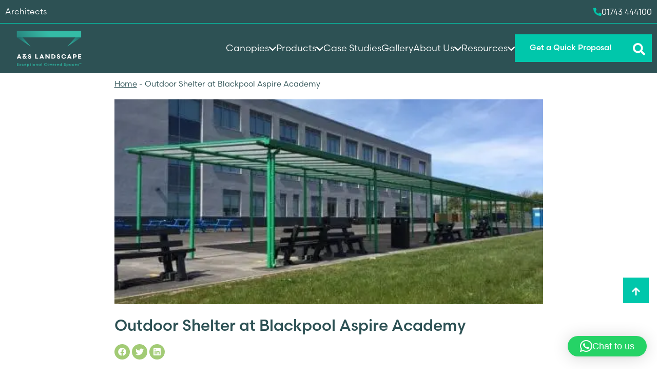

--- FILE ---
content_type: text/html; charset=UTF-8
request_url: https://www.aandslandscape.co.uk/outdoor-shelter-blackpool/
body_size: 34188
content:
<!DOCTYPE html>
<html lang="en-GB" prefix="og: https://ogp.me/ns#">
	<head>
		<meta charset="utf-8">
		<meta http-equiv="X-UA-Compatible" content="IE=edge">
		<meta name="viewport" content="width=device-width, initial-scale=1">
		<title>Playground Canopy at Blackpool Aspire Academy | A&amp;S Landscape A&amp;S Landscape</title>
		<link rel="stylesheet" href="https://use.typekit.net/mcx6sxt.css">
		<!-- HTML5 shim and Respond.js for IE8 support of HTML5 elements and media queries -->
		<!-- WARNING: Respond.js doesn't work if you view the page via file!!!:// -->
		<!--[if lt IE 9]>
		<script src="https://oss.maxcdn.com/html5shiv/3.7.2/html5shiv.min.js"></script>
		 <script src="https://oss.maxcdn.com/respond/1.4.2/respond.min.js"></script>
		<![endif]-->
		
<!-- Search Engine Optimization by Rank Math PRO - https://rankmath.com/ -->
<meta name="description" content="The outdoor playground canopy means that students at Blackpool Aspire Academy have somewhere to hide from the elements without having to stay indoors."/>
<meta name="robots" content="follow, index, max-snippet:-1, max-video-preview:-1, max-image-preview:large"/>
<link rel="canonical" href="https://www.aandslandscape.co.uk/outdoor-shelter-blackpool/" />
<meta property="og:locale" content="en_GB" />
<meta property="og:type" content="article" />
<meta property="og:title" content="Playground Canopy at Blackpool Aspire Academy | A&amp;S Landscape" />
<meta property="og:description" content="The outdoor playground canopy means that students at Blackpool Aspire Academy have somewhere to hide from the elements without having to stay indoors." />
<meta property="og:url" content="https://www.aandslandscape.co.uk/outdoor-shelter-blackpool/" />
<meta property="og:site_name" content="A&amp;S Landscape" />
<meta property="article:publisher" content="https://www.facebook.com/aandslandscape/" />
<meta property="article:section" content="Motiva" />
<meta property="og:updated_time" content="2021-01-22T09:33:06+00:00" />
<meta property="og:image" content="https://www.aandslandscape.co.uk/wp-content/uploads/2021/11/fabric-roof-canopies-edinburgh-napier-university.jpg" />
<meta property="og:image:secure_url" content="https://www.aandslandscape.co.uk/wp-content/uploads/2021/11/fabric-roof-canopies-edinburgh-napier-university.jpg" />
<meta property="og:image:width" content="750" />
<meta property="og:image:height" content="363" />
<meta property="og:image:alt" content="fabric roof canopies edinburgh napier university" />
<meta property="og:image:type" content="image/jpeg" />
<meta property="article:published_time" content="2017-02-02T09:15:04+00:00" />
<meta property="article:modified_time" content="2021-01-22T09:33:06+00:00" />
<meta name="twitter:card" content="summary_large_image" />
<meta name="twitter:title" content="Playground Canopy at Blackpool Aspire Academy | A&amp;S Landscape" />
<meta name="twitter:description" content="The outdoor playground canopy means that students at Blackpool Aspire Academy have somewhere to hide from the elements without having to stay indoors." />
<meta name="twitter:site" content="@aandslandscape" />
<meta name="twitter:creator" content="@aandslandscape" />
<meta name="twitter:image" content="https://www.aandslandscape.co.uk/wp-content/uploads/2021/11/fabric-roof-canopies-edinburgh-napier-university.jpg" />
<meta name="twitter:label1" content="Written by" />
<meta name="twitter:data1" content="Lucy" />
<meta name="twitter:label2" content="Time to read" />
<meta name="twitter:data2" content="Less than a minute" />
<script type="application/ld+json" class="rank-math-schema-pro">{"@context":"https://schema.org","@graph":[{"@type":"Place","@id":"https://www.aandslandscape.co.uk/#place","geo":{"@type":"GeoCoordinates","latitude":"52.7436622","longitude":"-2.7389377"},"hasMap":"https://www.google.com/maps/search/?api=1&amp;query=52.7436622,-2.7389377","address":{"@type":"PostalAddress","streetAddress":"Battlefield Enterprise Park, March Way","addressLocality":"Shrewsbury","addressRegion":"Shropshire","postalCode":"SY1 3JE","addressCountry":"United Kingdom"}},{"@type":["LocalBusiness","Organization"],"@id":"https://www.aandslandscape.co.uk/#organization","name":"A&amp;S Landscape","url":"https://www.aandslandscape.co.uk/","sameAs":["https://www.facebook.com/aandslandscape/","https://twitter.com/aandslandscape"],"address":{"@type":"PostalAddress","streetAddress":"Battlefield Enterprise Park, March Way","addressLocality":"Shrewsbury","addressRegion":"Shropshire","postalCode":"SY1 3JE","addressCountry":"United Kingdom"},"logo":{"@type":"ImageObject","@id":"https://www.aandslandscape.co.uk/#logo","url":"https://www.aandslandscape.co.uk/wp-content/uploads/2020/06/aands-logo.png","contentUrl":"https://www.aandslandscape.co.uk/wp-content/uploads/2020/06/aands-logo.png","caption":"A&amp;S Landscape","inLanguage":"en-GB","width":"200","height":"64"},"openingHours":["Monday,Tuesday,Wednesday,Thursday,Friday 07:00-17:00"],"location":{"@id":"https://www.aandslandscape.co.uk/#place"},"image":{"@id":"https://www.aandslandscape.co.uk/#logo"},"telephone":"01743 444100"},{"@type":"WebSite","@id":"https://www.aandslandscape.co.uk/#website","url":"https://www.aandslandscape.co.uk","name":"A&amp;S Landscape","publisher":{"@id":"https://www.aandslandscape.co.uk/#organization"},"inLanguage":"en-GB"},{"@type":"ImageObject","@id":"https://www.aandslandscape.co.uk/wp-content/uploads/2021/11/fabric-roof-canopies-edinburgh-napier-university.jpg","url":"https://www.aandslandscape.co.uk/wp-content/uploads/2021/11/fabric-roof-canopies-edinburgh-napier-university.jpg","width":"750","height":"363","caption":"fabric roof canopies edinburgh napier university","inLanguage":"en-GB"},{"@type":"BreadcrumbList","@id":"https://www.aandslandscape.co.uk/outdoor-shelter-blackpool/#breadcrumb","itemListElement":[{"@type":"ListItem","position":"1","item":{"@id":"https://www.aandslandscape.co.uk","name":"Home"}},{"@type":"ListItem","position":"2","item":{"@id":"https://www.aandslandscape.co.uk/outdoor-shelter-blackpool/","name":"Outdoor Shelter at Blackpool Aspire Academy"}}]},{"@type":"WebPage","@id":"https://www.aandslandscape.co.uk/outdoor-shelter-blackpool/#webpage","url":"https://www.aandslandscape.co.uk/outdoor-shelter-blackpool/","name":"Playground Canopy at Blackpool Aspire Academy | A&amp;S Landscape","datePublished":"2017-02-02T09:15:04+00:00","dateModified":"2021-01-22T09:33:06+00:00","isPartOf":{"@id":"https://www.aandslandscape.co.uk/#website"},"primaryImageOfPage":{"@id":"https://www.aandslandscape.co.uk/wp-content/uploads/2021/11/fabric-roof-canopies-edinburgh-napier-university.jpg"},"inLanguage":"en-GB","breadcrumb":{"@id":"https://www.aandslandscape.co.uk/outdoor-shelter-blackpool/#breadcrumb"}},{"@type":"BlogPosting","headline":"Playground Canopy at Blackpool Aspire Academy | A&amp;S Landscape","datePublished":"2017-02-02T09:15:04+00:00","dateModified":"2021-01-22T09:33:06+00:00","author":{"@type":"Person","name":"Lucy"},"description":"The outdoor playground canopy means that students at Blackpool Aspire Academy have somewhere to hide from the elements without having to stay indoors.","name":"Playground Canopy at Blackpool Aspire Academy | A&amp;S Landscape","@id":"https://www.aandslandscape.co.uk/outdoor-shelter-blackpool/#schema-1149923","isPartOf":{"@id":"https://www.aandslandscape.co.uk/outdoor-shelter-blackpool/#webpage"},"publisher":{"@id":"https://www.aandslandscape.co.uk/#organization"},"image":{"@id":"https://www.aandslandscape.co.uk/wp-content/uploads/2021/11/fabric-roof-canopies-edinburgh-napier-university.jpg"},"inLanguage":"en-GB","mainEntityOfPage":{"@id":"https://www.aandslandscape.co.uk/outdoor-shelter-blackpool/#webpage"}}]}</script>
<!-- /Rank Math WordPress SEO plugin -->


<link rel="alternate" title="oEmbed (JSON)" type="application/json+oembed" href="https://www.aandslandscape.co.uk/wp-json/oembed/1.0/embed?url=https%3A%2F%2Fwww.aandslandscape.co.uk%2Foutdoor-shelter-blackpool%2F" />
<link rel="alternate" title="oEmbed (XML)" type="text/xml+oembed" href="https://www.aandslandscape.co.uk/wp-json/oembed/1.0/embed?url=https%3A%2F%2Fwww.aandslandscape.co.uk%2Foutdoor-shelter-blackpool%2F&#038;format=xml" />
		<style>
			.lazyload,
			.lazyloading {
				max-width: 100%;
			}
		</style>
		<style id='wp-img-auto-sizes-contain-inline-css'>
img:is([sizes=auto i],[sizes^="auto," i]){contain-intrinsic-size:3000px 1500px}
/*# sourceURL=wp-img-auto-sizes-contain-inline-css */
</style>
<link rel='stylesheet' id='sbr_styles-css' href='https://www.aandslandscape.co.uk/wp-content/plugins/reviews-feed-pro/assets/css/sbr-styles.min.css' media='all' />
<link rel='stylesheet' id='wp-block-library-css' href='https://www.aandslandscape.co.uk/wp-includes/css/dist/block-library/style.min.css' media='all' />
<style id='classic-theme-styles-inline-css'>
/*! This file is auto-generated */
.wp-block-button__link{color:#fff;background-color:#32373c;border-radius:9999px;box-shadow:none;text-decoration:none;padding:calc(.667em + 2px) calc(1.333em + 2px);font-size:1.125em}.wp-block-file__button{background:#32373c;color:#fff;text-decoration:none}
/*# sourceURL=/wp-includes/css/classic-themes.min.css */
</style>
<style id='filebird-block-filebird-gallery-style-inline-css'>
ul.filebird-block-filebird-gallery{margin:auto!important;padding:0!important;width:100%}ul.filebird-block-filebird-gallery.layout-grid{display:grid;grid-gap:20px;align-items:stretch;grid-template-columns:repeat(var(--columns),1fr);justify-items:stretch}ul.filebird-block-filebird-gallery.layout-grid li img{border:1px solid #ccc;box-shadow:2px 2px 6px 0 rgba(0,0,0,.3);height:100%;max-width:100%;-o-object-fit:cover;object-fit:cover;width:100%}ul.filebird-block-filebird-gallery.layout-masonry{-moz-column-count:var(--columns);-moz-column-gap:var(--space);column-gap:var(--space);-moz-column-width:var(--min-width);columns:var(--min-width) var(--columns);display:block;overflow:auto}ul.filebird-block-filebird-gallery.layout-masonry li{margin-bottom:var(--space)}ul.filebird-block-filebird-gallery li{list-style:none}ul.filebird-block-filebird-gallery li figure{height:100%;margin:0;padding:0;position:relative;width:100%}ul.filebird-block-filebird-gallery li figure figcaption{background:linear-gradient(0deg,rgba(0,0,0,.7),rgba(0,0,0,.3) 70%,transparent);bottom:0;box-sizing:border-box;color:#fff;font-size:.8em;margin:0;max-height:100%;overflow:auto;padding:3em .77em .7em;position:absolute;text-align:center;width:100%;z-index:2}ul.filebird-block-filebird-gallery li figure figcaption a{color:inherit}

/*# sourceURL=https://www.aandslandscape.co.uk/wp-content/plugins/filebird/blocks/filebird-gallery/build/style-index.css */
</style>
<style id='global-styles-inline-css'>
:root{--wp--preset--aspect-ratio--square: 1;--wp--preset--aspect-ratio--4-3: 4/3;--wp--preset--aspect-ratio--3-4: 3/4;--wp--preset--aspect-ratio--3-2: 3/2;--wp--preset--aspect-ratio--2-3: 2/3;--wp--preset--aspect-ratio--16-9: 16/9;--wp--preset--aspect-ratio--9-16: 9/16;--wp--preset--color--black: #000000;--wp--preset--color--cyan-bluish-gray: #abb8c3;--wp--preset--color--white: #ffffff;--wp--preset--color--pale-pink: #f78da7;--wp--preset--color--vivid-red: #cf2e2e;--wp--preset--color--luminous-vivid-orange: #ff6900;--wp--preset--color--luminous-vivid-amber: #fcb900;--wp--preset--color--light-green-cyan: #7bdcb5;--wp--preset--color--vivid-green-cyan: #00d084;--wp--preset--color--pale-cyan-blue: #8ed1fc;--wp--preset--color--vivid-cyan-blue: #0693e3;--wp--preset--color--vivid-purple: #9b51e0;--wp--preset--gradient--vivid-cyan-blue-to-vivid-purple: linear-gradient(135deg,rgb(6,147,227) 0%,rgb(155,81,224) 100%);--wp--preset--gradient--light-green-cyan-to-vivid-green-cyan: linear-gradient(135deg,rgb(122,220,180) 0%,rgb(0,208,130) 100%);--wp--preset--gradient--luminous-vivid-amber-to-luminous-vivid-orange: linear-gradient(135deg,rgb(252,185,0) 0%,rgb(255,105,0) 100%);--wp--preset--gradient--luminous-vivid-orange-to-vivid-red: linear-gradient(135deg,rgb(255,105,0) 0%,rgb(207,46,46) 100%);--wp--preset--gradient--very-light-gray-to-cyan-bluish-gray: linear-gradient(135deg,rgb(238,238,238) 0%,rgb(169,184,195) 100%);--wp--preset--gradient--cool-to-warm-spectrum: linear-gradient(135deg,rgb(74,234,220) 0%,rgb(151,120,209) 20%,rgb(207,42,186) 40%,rgb(238,44,130) 60%,rgb(251,105,98) 80%,rgb(254,248,76) 100%);--wp--preset--gradient--blush-light-purple: linear-gradient(135deg,rgb(255,206,236) 0%,rgb(152,150,240) 100%);--wp--preset--gradient--blush-bordeaux: linear-gradient(135deg,rgb(254,205,165) 0%,rgb(254,45,45) 50%,rgb(107,0,62) 100%);--wp--preset--gradient--luminous-dusk: linear-gradient(135deg,rgb(255,203,112) 0%,rgb(199,81,192) 50%,rgb(65,88,208) 100%);--wp--preset--gradient--pale-ocean: linear-gradient(135deg,rgb(255,245,203) 0%,rgb(182,227,212) 50%,rgb(51,167,181) 100%);--wp--preset--gradient--electric-grass: linear-gradient(135deg,rgb(202,248,128) 0%,rgb(113,206,126) 100%);--wp--preset--gradient--midnight: linear-gradient(135deg,rgb(2,3,129) 0%,rgb(40,116,252) 100%);--wp--preset--font-size--small: 13px;--wp--preset--font-size--medium: 20px;--wp--preset--font-size--large: 36px;--wp--preset--font-size--x-large: 42px;--wp--preset--spacing--20: 0.44rem;--wp--preset--spacing--30: 0.67rem;--wp--preset--spacing--40: 1rem;--wp--preset--spacing--50: 1.5rem;--wp--preset--spacing--60: 2.25rem;--wp--preset--spacing--70: 3.38rem;--wp--preset--spacing--80: 5.06rem;--wp--preset--shadow--natural: 6px 6px 9px rgba(0, 0, 0, 0.2);--wp--preset--shadow--deep: 12px 12px 50px rgba(0, 0, 0, 0.4);--wp--preset--shadow--sharp: 6px 6px 0px rgba(0, 0, 0, 0.2);--wp--preset--shadow--outlined: 6px 6px 0px -3px rgb(255, 255, 255), 6px 6px rgb(0, 0, 0);--wp--preset--shadow--crisp: 6px 6px 0px rgb(0, 0, 0);}:where(.is-layout-flex){gap: 0.5em;}:where(.is-layout-grid){gap: 0.5em;}body .is-layout-flex{display: flex;}.is-layout-flex{flex-wrap: wrap;align-items: center;}.is-layout-flex > :is(*, div){margin: 0;}body .is-layout-grid{display: grid;}.is-layout-grid > :is(*, div){margin: 0;}:where(.wp-block-columns.is-layout-flex){gap: 2em;}:where(.wp-block-columns.is-layout-grid){gap: 2em;}:where(.wp-block-post-template.is-layout-flex){gap: 1.25em;}:where(.wp-block-post-template.is-layout-grid){gap: 1.25em;}.has-black-color{color: var(--wp--preset--color--black) !important;}.has-cyan-bluish-gray-color{color: var(--wp--preset--color--cyan-bluish-gray) !important;}.has-white-color{color: var(--wp--preset--color--white) !important;}.has-pale-pink-color{color: var(--wp--preset--color--pale-pink) !important;}.has-vivid-red-color{color: var(--wp--preset--color--vivid-red) !important;}.has-luminous-vivid-orange-color{color: var(--wp--preset--color--luminous-vivid-orange) !important;}.has-luminous-vivid-amber-color{color: var(--wp--preset--color--luminous-vivid-amber) !important;}.has-light-green-cyan-color{color: var(--wp--preset--color--light-green-cyan) !important;}.has-vivid-green-cyan-color{color: var(--wp--preset--color--vivid-green-cyan) !important;}.has-pale-cyan-blue-color{color: var(--wp--preset--color--pale-cyan-blue) !important;}.has-vivid-cyan-blue-color{color: var(--wp--preset--color--vivid-cyan-blue) !important;}.has-vivid-purple-color{color: var(--wp--preset--color--vivid-purple) !important;}.has-black-background-color{background-color: var(--wp--preset--color--black) !important;}.has-cyan-bluish-gray-background-color{background-color: var(--wp--preset--color--cyan-bluish-gray) !important;}.has-white-background-color{background-color: var(--wp--preset--color--white) !important;}.has-pale-pink-background-color{background-color: var(--wp--preset--color--pale-pink) !important;}.has-vivid-red-background-color{background-color: var(--wp--preset--color--vivid-red) !important;}.has-luminous-vivid-orange-background-color{background-color: var(--wp--preset--color--luminous-vivid-orange) !important;}.has-luminous-vivid-amber-background-color{background-color: var(--wp--preset--color--luminous-vivid-amber) !important;}.has-light-green-cyan-background-color{background-color: var(--wp--preset--color--light-green-cyan) !important;}.has-vivid-green-cyan-background-color{background-color: var(--wp--preset--color--vivid-green-cyan) !important;}.has-pale-cyan-blue-background-color{background-color: var(--wp--preset--color--pale-cyan-blue) !important;}.has-vivid-cyan-blue-background-color{background-color: var(--wp--preset--color--vivid-cyan-blue) !important;}.has-vivid-purple-background-color{background-color: var(--wp--preset--color--vivid-purple) !important;}.has-black-border-color{border-color: var(--wp--preset--color--black) !important;}.has-cyan-bluish-gray-border-color{border-color: var(--wp--preset--color--cyan-bluish-gray) !important;}.has-white-border-color{border-color: var(--wp--preset--color--white) !important;}.has-pale-pink-border-color{border-color: var(--wp--preset--color--pale-pink) !important;}.has-vivid-red-border-color{border-color: var(--wp--preset--color--vivid-red) !important;}.has-luminous-vivid-orange-border-color{border-color: var(--wp--preset--color--luminous-vivid-orange) !important;}.has-luminous-vivid-amber-border-color{border-color: var(--wp--preset--color--luminous-vivid-amber) !important;}.has-light-green-cyan-border-color{border-color: var(--wp--preset--color--light-green-cyan) !important;}.has-vivid-green-cyan-border-color{border-color: var(--wp--preset--color--vivid-green-cyan) !important;}.has-pale-cyan-blue-border-color{border-color: var(--wp--preset--color--pale-cyan-blue) !important;}.has-vivid-cyan-blue-border-color{border-color: var(--wp--preset--color--vivid-cyan-blue) !important;}.has-vivid-purple-border-color{border-color: var(--wp--preset--color--vivid-purple) !important;}.has-vivid-cyan-blue-to-vivid-purple-gradient-background{background: var(--wp--preset--gradient--vivid-cyan-blue-to-vivid-purple) !important;}.has-light-green-cyan-to-vivid-green-cyan-gradient-background{background: var(--wp--preset--gradient--light-green-cyan-to-vivid-green-cyan) !important;}.has-luminous-vivid-amber-to-luminous-vivid-orange-gradient-background{background: var(--wp--preset--gradient--luminous-vivid-amber-to-luminous-vivid-orange) !important;}.has-luminous-vivid-orange-to-vivid-red-gradient-background{background: var(--wp--preset--gradient--luminous-vivid-orange-to-vivid-red) !important;}.has-very-light-gray-to-cyan-bluish-gray-gradient-background{background: var(--wp--preset--gradient--very-light-gray-to-cyan-bluish-gray) !important;}.has-cool-to-warm-spectrum-gradient-background{background: var(--wp--preset--gradient--cool-to-warm-spectrum) !important;}.has-blush-light-purple-gradient-background{background: var(--wp--preset--gradient--blush-light-purple) !important;}.has-blush-bordeaux-gradient-background{background: var(--wp--preset--gradient--blush-bordeaux) !important;}.has-luminous-dusk-gradient-background{background: var(--wp--preset--gradient--luminous-dusk) !important;}.has-pale-ocean-gradient-background{background: var(--wp--preset--gradient--pale-ocean) !important;}.has-electric-grass-gradient-background{background: var(--wp--preset--gradient--electric-grass) !important;}.has-midnight-gradient-background{background: var(--wp--preset--gradient--midnight) !important;}.has-small-font-size{font-size: var(--wp--preset--font-size--small) !important;}.has-medium-font-size{font-size: var(--wp--preset--font-size--medium) !important;}.has-large-font-size{font-size: var(--wp--preset--font-size--large) !important;}.has-x-large-font-size{font-size: var(--wp--preset--font-size--x-large) !important;}
:where(.wp-block-post-template.is-layout-flex){gap: 1.25em;}:where(.wp-block-post-template.is-layout-grid){gap: 1.25em;}
:where(.wp-block-term-template.is-layout-flex){gap: 1.25em;}:where(.wp-block-term-template.is-layout-grid){gap: 1.25em;}
:where(.wp-block-columns.is-layout-flex){gap: 2em;}:where(.wp-block-columns.is-layout-grid){gap: 2em;}
:root :where(.wp-block-pullquote){font-size: 1.5em;line-height: 1.6;}
/*# sourceURL=global-styles-inline-css */
</style>
<link rel='stylesheet' id='link-widget-title-css' href='https://www.aandslandscape.co.uk/wp-content/plugins/link-widget-title/public/css/link-widget-title-public.css' media='all' />
<link rel='stylesheet' id='bootstrap-css-css' href='https://www.aandslandscape.co.uk/wp-content/themes/as-landscape/inc/vendors/bootstrap/dist/css/bootstrap.min.css' media='screen' />
<link rel='stylesheet' id='lite-youtube-css-css' href='https://www.aandslandscape.co.uk/wp-content/themes/as-landscape/inc/vendors/lite-youtube-embed/src/lite-yt-embed.css' media='screen' />
<link rel='stylesheet' id='styles-css' href='https://www.aandslandscape.co.uk/wp-content/themes/as-landscape/inc/css/src/main.min.css' media='screen' />
<link rel='stylesheet' id='custom-css' href='https://www.aandslandscape.co.uk/wp-content/themes/as-landscape/custom.css' media='screen' />
<script src="https://www.aandslandscape.co.uk/wp-includes/js/jquery/jquery.min.js" id="jquery-core-js" type="c2cdd46be79f400f482bb116-text/javascript"></script>
<script src="https://www.aandslandscape.co.uk/wp-includes/js/jquery/jquery-migrate.min.js" id="jquery-migrate-js" type="c2cdd46be79f400f482bb116-text/javascript"></script>
<script src="https://www.aandslandscape.co.uk/wp-content/plugins/link-widget-title/public/js/link-widget-title-public.js" id="link-widget-title-js" type="c2cdd46be79f400f482bb116-text/javascript"></script>
<script src="https://www.aandslandscape.co.uk/wp-content/themes/as-landscape/inc/vendors/lite-vimeo-embed/src/lite-vimeo-embed.js" id="lite-vimeo-js-js" type="c2cdd46be79f400f482bb116-text/javascript"></script>
<script src="https://www.aandslandscape.co.uk/wp-content/themes/as-landscape/inc/vendors/lite-youtube-embed/src/lite-yt-embed.js" id="lite-youtube-js-js" type="c2cdd46be79f400f482bb116-text/javascript"></script>
<link rel="https://api.w.org/" href="https://www.aandslandscape.co.uk/wp-json/" /><link rel="alternate" title="JSON" type="application/json" href="https://www.aandslandscape.co.uk/wp-json/wp/v2/posts/4439" /><!-- HFCM by 99 Robots - Snippet # 1: Google Tag Manager -->
<!-- Google Tag Manager -->
<script type="c2cdd46be79f400f482bb116-text/javascript">(function(w,d,s,l,i){w[l]=w[l]||[];w[l].push({'gtm.start':
new Date().getTime(),event:'gtm.js'});var f=d.getElementsByTagName(s)[0],
j=d.createElement(s),dl=l!='dataLayer'?'&l='+l:'';j.async=true;j.src=
'https://www.googletagmanager.com/gtm.js?id='+i+dl;f.parentNode.insertBefore(j,f);
})(window,document,'script','dataLayer','GTM-KMRS6HF');</script>
<!-- End Google Tag Manager -->
<!-- /end HFCM by 99 Robots -->
<!-- HFCM by 99 Robots - Snippet # 8: Reviews Schema -->
<script type="application/ld+json">
{
  "@context": "https://schema.org",
  "@type": "Organization",
  "name": "A&S Landscape",
  "url": "https://www.aandslandscape.co.uk/",
  "logo": "https://www.aandslandscape.co.uk/wp-content/uploads/2021/06/AS-Landscape-Logo-1-300x96.png"
}
</script>

<script type=application/ld+json>
{
	"@context": "https://schema.org/",
	"@type": "organization",
	"name": "A&S Landscape",
	"description": "Over 44 years of trading and now in the third generation of family ownership we still haven’t lost our connection with our quality heritage. The same principles that worked for a father and son team all those years ago work for us today and we believe have helped established us as the leaders in our market.",
	"aggregateRating": {
	"@type": "AggregateRating",
	"ratingValue": "4.9",
	"bestRating": "5",
	"ratingCount": "31"
}}
</script>
<!-- /end HFCM by 99 Robots -->
		<script type="c2cdd46be79f400f482bb116-text/javascript">
			document.documentElement.className = document.documentElement.className.replace('no-js', 'js');
		</script>
		<meta name="generator" content="Elementor 3.34.1; features: additional_custom_breakpoints; settings: css_print_method-external, google_font-enabled, font_display-swap">
			<style>
				.e-con.e-parent:nth-of-type(n+4):not(.e-lazyloaded):not(.e-no-lazyload),
				.e-con.e-parent:nth-of-type(n+4):not(.e-lazyloaded):not(.e-no-lazyload) * {
					background-image: none !important;
				}
				@media screen and (max-height: 1024px) {
					.e-con.e-parent:nth-of-type(n+3):not(.e-lazyloaded):not(.e-no-lazyload),
					.e-con.e-parent:nth-of-type(n+3):not(.e-lazyloaded):not(.e-no-lazyload) * {
						background-image: none !important;
					}
				}
				@media screen and (max-height: 640px) {
					.e-con.e-parent:nth-of-type(n+2):not(.e-lazyloaded):not(.e-no-lazyload),
					.e-con.e-parent:nth-of-type(n+2):not(.e-lazyloaded):not(.e-no-lazyload) * {
						background-image: none !important;
					}
				}
			</style>
			<link rel="icon" href="https://www.aandslandscape.co.uk/wp-content/uploads/2024/02/cropped-fevicon-32x32.png" sizes="32x32" />
<link rel="icon" href="https://www.aandslandscape.co.uk/wp-content/uploads/2024/02/cropped-fevicon-192x192.png" sizes="192x192" />
<link rel="apple-touch-icon" href="https://www.aandslandscape.co.uk/wp-content/uploads/2024/02/cropped-fevicon-180x180.png" />
<meta name="msapplication-TileImage" content="https://www.aandslandscape.co.uk/wp-content/uploads/2024/02/cropped-fevicon-270x270.png" />
		<style id="wp-custom-css">
			.forminator-ui#forminator-module-299225.forminator-design--flat .forminator-description, .forminator-ui#forminator-module-299225.forminator-design--flat .forminator-description p, .forminator-ui#forminator-module-298921.forminator-design--flat .forminator-description, .forminator-ui#forminator-module-298921.forminator-design--flat .forminator-description p {
	color: white !important;
}

.content-form-section #content-form-right [id^=forminator-module].forminator-ui .forminator-row .custom-file-upload span {
	color: white;
	display: flex;
}

.forminator-file-upload  span {
	margin-top: 1rem;
}

.corp-logo {
	width: auto !important;
	height: 200px !important;
}


[id^=sb-reviews-container-] .sbr-owl-stage { 
	display: flex;
}

[id^=sb-reviews-container-] .sb-post-item-wrap { 
	height: 100%;
}

[id^=sb-reviews-container-] .sb-item-author-ctn {
	align-items: center
}

.sbr-owl-nav .sbr-owl-prev {
    margin-left: -32px;
}


.sbr-owl-nav .sbr-owl-next {
    margin-right: -32px;
}

.sbr-owl-nav > div {
		background-color: #fafafa;
		box-shadow: none;
}

.sbr-owl-nav > div svg path {
	fill: black;
}

.sbr_carousel:hover .sbr-owl-nav > div {
	box-shadow: none;
	background-color: #ddd;
}

.sbr_carousel:hover .sbr-owl-nav > div:hover {
	background-color: #ddd;
}

.cb-content section {
	padding: 0;
}

.wp-caption.alignright {float:right; margin:0 0 1em 1em}
.wp-caption.alignleft {float:left; margin:0 1em 1em 0}
.wp-caption.aligncenter {display: block; margin-left: auto; margin-right: auto}
a .wp-caption.alignright {float:right; margin:0 0 1em 1em}
a .wp-caption.alignleft {float:left; margin:0 1em 1em 0}
a .wp-caption.aligncenter {display: block; margin-left: auto; margin-right: auto}


.hero-image-section.hero-image-slider .image-slider .carousel .carousel-inner .carousel-item img, .hero-video-section.hero-image-slider .image-slider .carousel .carousel-inner .carousel-item img {
	height: 100%;
}

.single-product section {
    padding-top: 50px;
}

.btn-specs {
	display: inline-flex;
	align-items: center;
}

.btn-specs::before {
  content: "";
  display: inline-block;
  width: 22px;
  height: 22px;
  background-color: #FFF;
  margin-right: 0.75rem;
  -webkit-mask-image: url("data:image/svg+xml,%3Csvg xmlns='http://www.w3.org/2000/svg' viewBox='322 258 49.2 52'%3E%3Cpath d='M352.7 284.9c4.3-5.6 11.1-9.3 18.7-9.3v18.6c-7.7 0-14.5-3.6-18.7-9.3zM349.7 279.7c-1.2-2.8-1.8-5.9-1.8-9.1 0-4.3 1.1-8.3 3.1-11.8l16 9.3c-3.5 6.3-9.9 10.7-17.3 11.6zM326.4 301.6c3.6-6.2 9.9-10.6 17.4-11.6 1.2 2.8 1.8 5.9 1.8 9.1 0 4.3-1.1 8.3-3.1 11.8l-16-9.3zM326.4 268.1l16-9.3c2 3.5 3.1 7.5 3.1 11.8 0 3.2-.6 6.3-1.8 9.1-7.4-.9-13.7-5.3-17.3-11.6zM340.8 284.9c-4.3 5.6-11.1 9.3-18.7 9.3v-18.6c7.6 0 14.4 3.6 18.7 9.3zM367 301.6l-16 9.3c-2-3.5-3.1-7.5-3.1-11.8 0-3.2.6-6.3 1.8-9.1 7.4 1 13.8 5.4 17.3 11.6z'/%3E%3C/svg%3E");

  -webkit-mask-repeat: no-repeat;
  -webkit-mask-position: center;
  -webkit-mask-size: contain;

  mask-repeat: no-repeat;
  mask-position: center;
  mask-size: contain;
}		</style>
				<link href="https://cdn.jsdelivr.net/npm/@splidejs/splide@4.1.4/dist/css/splide.min.css" rel="stylesheet">
		<noscript>
			<img loading="lazy" height="1" width="1" style="display:none;" alt="LinkedIn Pixel" src="https://px.ads.linkedin.com/collect/?pid=2475314&fmt=gif" />
		</noscript>
	<meta name="generator" content="WP Rocket 3.20.3" data-wpr-features="wpr_preload_links wpr_desktop" /></head>
		<body class="wp-singular post-template-default single single-post postid-4439 single-format-standard wp-theme-as-landscape extra-padding elementor-default elementor-kit-442139">
		<div data-rocket-location-hash="46b4ede3f718cc8adf18ad218f1f0a50" id="scroll-to-top"></div>
		<main data-rocket-location-hash="0d5111429a2712d4d21227a0b5fee636" role="main"><!-- main content : BEGIN -->
	
	<div data-rocket-location-hash="3fc16f5da3ff998a64fc95c3fa7a9396" class="single-header">
		<div data-rocket-location-hash="a07ea42f7826adb30ee53f29399bc39c" class="container">
			<div data-rocket-location-hash="fbb12a8d7d0ecf8612da3f68ed302ba7" class="row justify-content-center">
				<div class="col-12 col-lg-9">
					<div class="breadcrumbs">
						<nav aria-label="breadcrumbs" class="rank-math-breadcrumb"><p><a href="https://www.aandslandscape.co.uk">Home</a><span class="separator"> - </span><span class="last">Outdoor Shelter at Blackpool Aspire Academy</span></p></nav>					</div>
				</div>

				<div class="col-12 col-lg-9">
																<div class="featured-image">
							<img fetchpriority="high" fetchpriority="high" class="dont-lazyload" width="484" height="363" src="https://www.aandslandscape.co.uk/wp-content/uploads/2019/11/blackpool-apsire-academy-green-canopy.jpg" srcset="https://www.aandslandscape.co.uk/wp-content/uploads/2019/11/blackpool-apsire-academy-green-canopy-400x363.jpg 400w, https://www.aandslandscape.co.uk/wp-content/uploads/2019/11/blackpool-apsire-academy-green-canopy.jpg 800w, https://www.aandslandscape.co.uk/wp-content/uploads/2019/11/blackpool-apsire-academy-green-canopy.jpg 1200w, https://www.aandslandscape.co.uk/wp-content/uploads/2019/11/blackpool-apsire-academy-green-canopy.jpg 2000w" sizes="50vw" alt="Blackpool Aspire Academy Green Canopy">
						</div>
									</div>

				<div class="col-12 col-lg-9 blog-intro">
					<div class="inner">
						<h1>
							Outdoor Shelter at Blackpool Aspire Academy						</h1>

						<ul class="social">
							<li><a class="fbsharelink" data-shareurl="https://www.aandslandscape.co.uk/outdoor-shelter-blackpool/"><svg xmlns="http://www.w3.org/2000/svg" viewBox="0 0 512 512"><path d="M504 256C504 119 393 8 256 8S8 119 8 256c0 123.78 90.69 226.38 209.25 245V327.69h-63V256h63v-54.64c0-62.15 37-96.48 93.67-96.48 27.14 0 55.52 4.84 55.52 4.84v61h-31.28c-30.8 0-40.41 19.12-40.41 38.73V256h68.78l-11 71.69h-57.78V501C413.31 482.38 504 379.78 504 256z"/></svg></a></li>
							<li><a class="twsharelink" data-shareurl="https://www.aandslandscape.co.uk/outdoor-shelter-blackpool/" data-sharetitle="Outdoor Shelter at Blackpool Aspire Academy"><svg xmlns="http://www.w3.org/2000/svg" viewBox="0 0 512 512"><path d="M459.37 151.716c.325 4.548.325 9.097.325 13.645 0 138.72-105.583 298.558-298.558 298.558-59.452 0-114.68-17.219-161.137-47.106 8.447.974 16.568 1.299 25.34 1.299 49.055 0 94.213-16.568 130.274-44.832-46.132-.975-84.792-31.188-98.112-72.772 6.498.974 12.995 1.624 19.818 1.624 9.421 0 18.843-1.3 27.614-3.573-48.081-9.747-84.143-51.98-84.143-102.985v-1.299c13.969 7.797 30.214 12.67 47.431 13.319-28.264-18.843-46.781-51.005-46.781-87.391 0-19.492 5.197-37.36 14.294-52.954 51.655 63.675 129.3 105.258 216.365 109.807-1.624-7.797-2.599-15.918-2.599-24.04 0-57.828 46.782-104.934 104.934-104.934 30.213 0 57.502 12.67 76.67 33.137 23.715-4.548 46.456-13.32 66.599-25.34-7.798 24.366-24.366 44.833-46.132 57.827 21.117-2.273 41.584-8.122 60.426-16.243-14.292 20.791-32.161 39.308-52.628 54.253z"/></svg></a></li>
							<li><a class="lisharelink" data-shareurl="https://www.aandslandscape.co.uk/outdoor-shelter-blackpool/" data-sharetitle="Outdoor Shelter at Blackpool Aspire Academy"><svg xmlns="http://www.w3.org/2000/svg" viewBox="0 0 448 512"><path d="M416 32H31.9C14.3 32 0 46.5 0 64.3v383.4C0 465.5 14.3 480 31.9 480H416c17.6 0 32-14.5 32-32.3V64.3c0-17.8-14.4-32.3-32-32.3zM135.4 416H69V202.2h66.5V416zm-33.2-243c-21.3 0-38.5-17.3-38.5-38.5S80.9 96 102.2 96c21.2 0 38.5 17.3 38.5 38.5 0 21.3-17.2 38.5-38.5 38.5zm282.1 243h-66.4V312c0-24.8-.5-56.7-34.5-56.7-34.6 0-39.9 27-39.9 54.9V416h-66.4V202.2h63.7v29.2h.9c8.9-16.8 30.6-34.5 62.9-34.5 67.2 0 79.7 44.3 79.7 101.9V416z"/></svg></a></li>
						</ul>

						<h4>Outdoor playground canopies are a wonderful solution to the problem of unpredictable weather, giving a strong, robust and long lasting shelter that protects from the weather and offers that little extra protection when you need it most.</h4>
					</div>
				</div>
			</div>
		</div>
	</div>

	<section data-rocket-location-hash="a23033e98e883785fe58850a7389b608" class="single-content">
		<div data-rocket-location-hash="c2b2a1461d8b94e639cd80a05325878c" class="container">
			<div class="row justify-content-center">
				<div class="col-12 col-lg-9">
					<p><strong>Project &#8211; </strong>Motiva Linear used to provide protection from the weather at <a href="https://www.aandslandscape.co.uk/locations/canopies-in-lancashire/">Blackpool Aspire College in Lancashire</a></p>
<p><strong>Product &#8211; </strong><a class="blue-link" href="https://www.aandslandscape.co.uk/product/motiva-linear/">Motiva Linear</a></p>
<p><strong>Requirement &#8211; </strong>Time spent outdoors is very important for everybody, not just students. But, even though we all know this, it can be hard to enjoy a little fresh air when the heavens are about to open.</p>
<p>The result is a lot of time spent indoors, looking out at the gathering grey clouds.</p>
<p>However when the rain falls there is another alternative. No, not a rain dance. We’ve tried them here at <a class="blue-link" href="https://www.aandslandscape.co.uk/">A&amp;S Landscape</a> and we can assure you that whilst they’re fun to observe, they don’t actually keep you dry.</p>
				</div>
			</div>
		</div>
	</section>

	<div data-rocket-location-hash="4c943082ee7be9c425acfe024d53d94e" class="container spacing">
	    <div data-rocket-location-hash="459ef3f9f116f091bc911e896d055d93" class="row">
	        <div class="grid-xs-12 grid-sm-12 grid-md-12">
	            <section class="blogs-section">
	                <div data-rocket-location-hash="f117ee89930d3a249ddbfc02370ddefa" class="container">
                    	<div class="row blogs card-blocks">
            				            				            				            					<div class="col-12 col-xl-6 col-sm-12 blog-card card-block featured">
            						<div class="inner">
                    					                    					                    						<a href="https://www.aandslandscape.co.uk/shaded-play-area-london/">
                    							                    							<div class="image">
                    								                										<img class="dont-lazyload" width="645" height="363" src="https://www.aandslandscape.co.uk/wp-content/uploads/2019/11/old-oak-primary-school-red-canopy.jpg" title="Old Oak Primary School Red Canopy" srcset="https://www.aandslandscape.co.uk/wp-content/uploads/2019/11/old-oak-primary-school-red-canopy.jpg 645w, https://www.aandslandscape.co.uk/wp-content/uploads/2019/11/old-oak-primary-school-red-canopy-300x169.jpg 300w, https://www.aandslandscape.co.uk/wp-content/uploads/2019/11/old-oak-primary-school-red-canopy-350x197.jpg 350w, https://www.aandslandscape.co.uk/wp-content/uploads/2019/11/old-oak-primary-school-red-canopy-284x160.jpg 284w, https://www.aandslandscape.co.uk/wp-content/uploads/2019/11/old-oak-primary-school-red-canopy-400x225.jpg 400w, https://www.aandslandscape.co.uk/wp-content/uploads/2019/11/old-oak-primary-school-red-canopy-498x280.jpg 498w, https://www.aandslandscape.co.uk/wp-content/uploads/2019/11/old-oak-primary-school-red-canopy-462x260.jpg 462w, https://www.aandslandscape.co.uk/wp-content/uploads/2019/11/old-oak-primary-school-red-canopy-85x48.jpg 85w, https://www.aandslandscape.co.uk/wp-content/uploads/2019/11/old-oak-primary-school-red-canopy-185x104.jpg 185w" sizes="(max-width: 645px) 100vw, 645px">
                    								                    							</div>
                    							<div class="content">
                    								                    								<h3>Shaded Play Area in London</h3>
                    								<p class="btn btn-teal">Read More</p>
                    							</div>
                    						</a>
                    					                    				</div>
                				</div>
                    		
            				            				            				            					<div class="col-12 col-xl-6 col-sm-12 blog-card card-block featured">
            						<div class="inner">
                    					                    					                    						<a href="https://www.aandslandscape.co.uk/entrance-canopy-cambridgeshire/">
                    							
                    							<div class="image">
                									                										<img class="dont-lazyload" width="645" height="363" src="https://www.aandslandscape.co.uk/wp-content/uploads/2019/11/north-witchford-lodge-canopy.jpg" title="North Witchford Lodge" srcset="https://www.aandslandscape.co.uk/wp-content/uploads/2019/11/north-witchford-lodge-canopy.jpg 645w, https://www.aandslandscape.co.uk/wp-content/uploads/2019/11/north-witchford-lodge-canopy-300x169.jpg 300w, https://www.aandslandscape.co.uk/wp-content/uploads/2019/11/north-witchford-lodge-canopy-350x197.jpg 350w, https://www.aandslandscape.co.uk/wp-content/uploads/2019/11/north-witchford-lodge-canopy-284x160.jpg 284w, https://www.aandslandscape.co.uk/wp-content/uploads/2019/11/north-witchford-lodge-canopy-400x225.jpg 400w, https://www.aandslandscape.co.uk/wp-content/uploads/2019/11/north-witchford-lodge-canopy-498x280.jpg 498w, https://www.aandslandscape.co.uk/wp-content/uploads/2019/11/north-witchford-lodge-canopy-462x260.jpg 462w, https://www.aandslandscape.co.uk/wp-content/uploads/2019/11/north-witchford-lodge-canopy-85x48.jpg 85w, https://www.aandslandscape.co.uk/wp-content/uploads/2019/11/north-witchford-lodge-canopy-185x104.jpg 185w" sizes="(max-width: 645px) 100vw, 645px">
                    								                    							</div>
                    							<div class="content">
                    								                    								<h3>Entrance Canopy in Cambridgeshire</h3>
                    								<p class="btn btn-teal">Read More</p>
                    							</div>
                    						</a>
                    						                    			</div>
	                    		</div>
	                    	                    	</div>

                    	<div data-rocket-location-hash="ccad82ffb95c64be72b27eb2537e8a5c" class="row">
                			<div class="col d-flex justify-content-center">
                				<div class="pagination-btns">
                					<a href="/news/" class="btn btn-teal">All News</a>
                				</div>
                			</div>
                		</div>
                    </div>
	            </section>
	        </div>
	    </div>
	</div>
</main><!-- main content : END -->
    <footer data-rocket-location-hash="809e3a3ee1ba469dd8cf34c122fe3a8b" class="footer-wrapper wow animate__fadeIn" data-wow-duration="1s">
        <div data-rocket-location-hash="68e122c6b23b4519e49c5a2a57b5f054" class="container">
                                                <div data-rocket-location-hash="5fce0c8b7aca9933548b8f94c90abecb" class="row row-cols-2 row-cols-lg-4 row-cols-sm-2">
                                                    <div class="col">
                                <p><section class="widget nav_menu-1 widget_nav_menu"><h6>About Us</h6><div class="menu-footer-menu-1-container"><ul id="menu-footer-menu-1" class="menu"><li id="menu-item-310259" class="menu-item menu-item-type-post_type_archive menu-item-object-accreditation menu-item-310259"><a href="https://www.aandslandscape.co.uk/accreditations/">Accreditations</a></li>
<li id="menu-item-449788" class="menu-item menu-item-type-post_type menu-item-object-page menu-item-449788"><a href="https://www.aandslandscape.co.uk/social-value/">Social Value</a></li>
<li id="menu-item-310261" class="menu-item menu-item-type-post_type menu-item-object-page menu-item-310261"><a href="https://www.aandslandscape.co.uk/people/">Meet the Team</a></li>
<li id="menu-item-310262" class="menu-item menu-item-type-post_type menu-item-object-page menu-item-310262"><a href="https://www.aandslandscape.co.uk/about/careers/">Careers</a></li>
<li id="menu-item-299511" class="menu-item menu-item-type-post_type menu-item-object-page menu-item-299511"><a href="https://www.aandslandscape.co.uk/contact/">Contact</a></li>
</ul></div></section></p>
                            </div>
                                                                            <div class="col">
                                <section class="widget nav_menu-2 widget_nav_menu"><h6>Popular Canopies</h6><div class="menu-footer-menu-2-container"><ul id="menu-footer-menu-2" class="menu"><li id="menu-item-310271" class="menu-item menu-item-type-post_type menu-item-object-page menu-item-310271"><a href="https://www.aandslandscape.co.uk/shade-sails/">Shade Sails</a></li>
<li id="menu-item-310264" class="menu-item menu-item-type-post_type menu-item-object-page menu-item-310264"><a href="https://www.aandslandscape.co.uk/dining-area-canopies/">Dining Area Canopies</a></li>
<li id="menu-item-310304" class="menu-item menu-item-type-post_type menu-item-object-page menu-item-310304"><a href="https://www.aandslandscape.co.uk/covered-muga/">Covered MUGA</a></li>
<li id="menu-item-310274" class="menu-item menu-item-type-post_type menu-item-object-page menu-item-310274"><a href="https://www.aandslandscape.co.uk/cycle-stores/">Cycle Stores</a></li>
<li id="menu-item-310305" class="menu-item menu-item-type-custom menu-item-object-custom menu-item-310305"><a href="https://www.aandslandscape.co.uk/coloured-polycarbonate-roof-canopies/">Colourful Canopies</a></li>
</ul></div></section>                            </div>
                                                                            <div class="col">
                                <section class="widget nav_menu-3 widget_nav_menu"><h6>Useful Information</h6><div class="menu-footer-menu-3-container"><ul id="menu-footer-menu-3" class="menu"><li id="menu-item-311235" class="menu-item menu-item-type-post_type menu-item-object-page menu-item-311235"><a href="https://www.aandslandscape.co.uk/frequently-asked-questions/">FAQs</a></li>
<li id="menu-item-310277" class="menu-item menu-item-type-post_type menu-item-object-page menu-item-310277"><a href="https://www.aandslandscape.co.uk/grants-for-schools/">Grants For Schools</a></li>
<li id="menu-item-449915" class="menu-item menu-item-type-post_type menu-item-object-page menu-item-449915"><a href="https://www.aandslandscape.co.uk/recycling-service/">Recycling Service</a></li>
<li id="menu-item-310279" class="menu-item menu-item-type-post_type menu-item-object-page menu-item-310279"><a href="https://www.aandslandscape.co.uk/resources/">Resources</a></li>
<li id="menu-item-310281" class="menu-item menu-item-type-post_type menu-item-object-page menu-item-310281"><a href="https://www.aandslandscape.co.uk/canopy-offers/">Canopy Offers</a></li>
</ul></div></section><section class="widget_text widget custom_html-2 widget_custom_html"><div class="textwidget custom-html-widget"><div style="display:none;">
<a href=https://www.boots.it/ target=new>https://www.boots.it/</a>
</div></div></section>                            </div>
                                                                            <div class="col">
                                <section class="widget nav_menu-4 widget_nav_menu"><h6>Sectors</h6><div class="menu-footer-menu-4-container"><ul id="menu-footer-menu-4" class="menu"><li id="menu-item-451883" class="menu-item menu-item-type-custom menu-item-object-custom menu-item-451883"><a href="https://www.aandslandscape.co.uk/school-canopies/">Schools (Primary &#038; Senior)</a></li>
<li id="menu-item-311808" class="menu-item menu-item-type-post_type menu-item-object-sector menu-item-311808"><a href="https://www.aandslandscape.co.uk/sector/colleges-and-universities/">Colleges and Universities</a></li>
<li id="menu-item-451884" class="menu-item menu-item-type-custom menu-item-object-custom menu-item-451884"><a href="https://www.aandslandscape.co.uk/sector/hospitality/">Hospitality</a></li>
<li id="menu-item-311809" class="menu-item menu-item-type-post_type menu-item-object-sector menu-item-311809"><a href="https://www.aandslandscape.co.uk/sector/parks-public-spaces/">Parks &#038; Public Spaces</a></li>
<li id="menu-item-311332" class="menu-item menu-item-type-custom menu-item-object-custom menu-item-311332"><a href="https://www.aandslandscape.co.uk/sector/healthcare/">Healthcare Sites</a></li>
</ul></div></section>                            </div>
                                            </div>
                                                    <div class="row justify-content-center">
                                                    <div class="col-12 col-lg-8 text-center">
                                <div class="widget media_gallery-3 widget_media_gallery">
		<style>
			#gallery-1 {
				margin: auto;
			}
			#gallery-1 .gallery-item {
				float: left;
				margin-top: 10px;
				text-align: center;
				width: 12%;
			}
			#gallery-1 img {
				border: 2px solid #cfcfcf;
			}
			#gallery-1 .gallery-caption {
				margin-left: 0;
			}
			/* see gallery_shortcode() in wp-includes/media.php */
		</style>
		<div id='gallery-1' class='gallery galleryid-4439 gallery-columns-8 gallery-size-medium'><dl class='gallery-item'>
			<dt class='gallery-icon portrait'>
				<img width="206" height="300" data-src="https://www.aandslandscape.co.uk/wp-content/uploads/2025/03/B-Corp-Logo-White-206x300.png" class="attachment-medium size-medium lazyload" alt="" decoding="async" data-srcset="https://www.aandslandscape.co.uk/wp-content/uploads/2025/03/B-Corp-Logo-White-206x300.png 206w, https://www.aandslandscape.co.uk/wp-content/uploads/2025/03/B-Corp-Logo-White-412x600.png 412w, https://www.aandslandscape.co.uk/wp-content/uploads/2025/03/B-Corp-Logo-White-240x350.png 240w, https://www.aandslandscape.co.uk/wp-content/uploads/2025/03/B-Corp-Logo-White-110x160.png 110w, https://www.aandslandscape.co.uk/wp-content/uploads/2025/03/B-Corp-Logo-White-275x400.png 275w, https://www.aandslandscape.co.uk/wp-content/uploads/2025/03/B-Corp-Logo-White-495x720.png 495w, https://www.aandslandscape.co.uk/wp-content/uploads/2025/03/B-Corp-Logo-White-192x280.png 192w, https://www.aandslandscape.co.uk/wp-content/uploads/2025/03/B-Corp-Logo-White-405x590.png 405w, https://www.aandslandscape.co.uk/wp-content/uploads/2025/03/B-Corp-Logo-White-179x260.png 179w, https://www.aandslandscape.co.uk/wp-content/uploads/2025/03/B-Corp-Logo-White-58x85.png 58w, https://www.aandslandscape.co.uk/wp-content/uploads/2025/03/B-Corp-Logo-White-103x150.png 103w, https://www.aandslandscape.co.uk/wp-content/uploads/2025/03/B-Corp-Logo-White.png 500w" data-sizes="auto" src="[data-uri]" style="--smush-placeholder-width: 206px; --smush-placeholder-aspect-ratio: 206/300;" data-original-sizes="(max-width: 206px) 100vw, 206px" />
			</dt></dl><dl class='gallery-item'>
			<dt class='gallery-icon landscape'>
				<img width="200" height="200" data-src="https://www.aandslandscape.co.uk/wp-content/uploads/2021/08/chas-premium-plus-logo-1.png" class="attachment-medium size-medium lazyload" alt="" decoding="async" data-srcset="https://www.aandslandscape.co.uk/wp-content/uploads/2021/08/chas-premium-plus-logo-1.png 200w, https://www.aandslandscape.co.uk/wp-content/uploads/2021/08/chas-premium-plus-logo-1-150x150.png 150w, https://www.aandslandscape.co.uk/wp-content/uploads/2021/08/chas-premium-plus-logo-1-160x160.png 160w, https://www.aandslandscape.co.uk/wp-content/uploads/2021/08/chas-premium-plus-logo-1-85x85.png 85w" data-sizes="auto" src="[data-uri]" style="--smush-placeholder-width: 200px; --smush-placeholder-aspect-ratio: 200/200;" data-original-sizes="(max-width: 200px) 100vw, 200px" />
			</dt></dl><dl class='gallery-item'>
			<dt class='gallery-icon landscape'>
				<img width="200" height="200" data-src="https://www.aandslandscape.co.uk/wp-content/uploads/2021/08/constructionline-gold-member-logo-1.png" class="attachment-medium size-medium lazyload" alt="" decoding="async" data-srcset="https://www.aandslandscape.co.uk/wp-content/uploads/2021/08/constructionline-gold-member-logo-1.png 200w, https://www.aandslandscape.co.uk/wp-content/uploads/2021/08/constructionline-gold-member-logo-1-150x150.png 150w, https://www.aandslandscape.co.uk/wp-content/uploads/2021/08/constructionline-gold-member-logo-1-160x160.png 160w, https://www.aandslandscape.co.uk/wp-content/uploads/2021/08/constructionline-gold-member-logo-1-85x85.png 85w" data-sizes="auto" src="[data-uri]" style="--smush-placeholder-width: 200px; --smush-placeholder-aspect-ratio: 200/200;" data-original-sizes="(max-width: 200px) 100vw, 200px" />
			</dt></dl><dl class='gallery-item'>
			<dt class='gallery-icon landscape'>
				<img width="200" height="200" data-src="https://www.aandslandscape.co.uk/wp-content/uploads/2021/08/smas-logo.png" class="attachment-medium size-medium lazyload" alt="" decoding="async" data-srcset="https://www.aandslandscape.co.uk/wp-content/uploads/2021/08/smas-logo.png 200w, https://www.aandslandscape.co.uk/wp-content/uploads/2021/08/smas-logo-150x150.png 150w, https://www.aandslandscape.co.uk/wp-content/uploads/2021/08/smas-logo-160x160.png 160w, https://www.aandslandscape.co.uk/wp-content/uploads/2021/08/smas-logo-85x85.png 85w" data-sizes="auto" src="[data-uri]" style="--smush-placeholder-width: 200px; --smush-placeholder-aspect-ratio: 200/200;" data-original-sizes="(max-width: 200px) 100vw, 200px" />
			</dt></dl><dl class='gallery-item'>
			<dt class='gallery-icon landscape'>
				<img width="200" height="200" data-src="https://www.aandslandscape.co.uk/wp-content/uploads/2021/08/chas-logo-1.png" class="attachment-medium size-medium lazyload" alt="" decoding="async" data-srcset="https://www.aandslandscape.co.uk/wp-content/uploads/2021/08/chas-logo-1.png 200w, https://www.aandslandscape.co.uk/wp-content/uploads/2021/08/chas-logo-1-150x150.png 150w, https://www.aandslandscape.co.uk/wp-content/uploads/2021/08/chas-logo-1-160x160.png 160w, https://www.aandslandscape.co.uk/wp-content/uploads/2021/08/chas-logo-1-85x85.png 85w" data-sizes="auto" src="[data-uri]" style="--smush-placeholder-width: 200px; --smush-placeholder-aspect-ratio: 200/200;" data-original-sizes="(max-width: 200px) 100vw, 200px" />
			</dt></dl><dl class='gallery-item'>
			<dt class='gallery-icon landscape'>
				<img width="200" height="200" data-src="https://www.aandslandscape.co.uk/wp-content/uploads/2021/08/citb-construction-skills.png" class="attachment-medium size-medium lazyload" alt="" decoding="async" data-srcset="https://www.aandslandscape.co.uk/wp-content/uploads/2021/08/citb-construction-skills.png 200w, https://www.aandslandscape.co.uk/wp-content/uploads/2021/08/citb-construction-skills-150x150.png 150w, https://www.aandslandscape.co.uk/wp-content/uploads/2021/08/citb-construction-skills-160x160.png 160w, https://www.aandslandscape.co.uk/wp-content/uploads/2021/08/citb-construction-skills-85x85.png 85w" data-sizes="auto" src="[data-uri]" style="--smush-placeholder-width: 200px; --smush-placeholder-aspect-ratio: 200/200;" data-original-sizes="(max-width: 200px) 100vw, 200px" />
			</dt></dl><dl class='gallery-item'>
			<dt class='gallery-icon landscape'>
				<img width="200" height="200" data-src="https://www.aandslandscape.co.uk/wp-content/uploads/2021/08/sell-2-wales-1.png" class="attachment-medium size-medium lazyload" alt="" decoding="async" data-srcset="https://www.aandslandscape.co.uk/wp-content/uploads/2021/08/sell-2-wales-1.png 200w, https://www.aandslandscape.co.uk/wp-content/uploads/2021/08/sell-2-wales-1-150x150.png 150w, https://www.aandslandscape.co.uk/wp-content/uploads/2021/08/sell-2-wales-1-160x160.png 160w, https://www.aandslandscape.co.uk/wp-content/uploads/2021/08/sell-2-wales-1-85x85.png 85w" data-sizes="auto" src="[data-uri]" style="--smush-placeholder-width: 200px; --smush-placeholder-aspect-ratio: 200/200;" data-original-sizes="(max-width: 200px) 100vw, 200px" />
			</dt></dl><dl class='gallery-item'>
			<dt class='gallery-icon landscape'>
				<img width="300" height="81" data-src="https://www.aandslandscape.co.uk/wp-content/uploads/2023/05/NBS-Partner-Logo-White-300x81.png" class="attachment-medium size-medium lazyload" alt="" decoding="async" data-srcset="https://www.aandslandscape.co.uk/wp-content/uploads/2023/05/NBS-Partner-Logo-White-300x81.png 300w, https://www.aandslandscape.co.uk/wp-content/uploads/2023/05/NBS-Partner-Logo-White-350x94.png 350w, https://www.aandslandscape.co.uk/wp-content/uploads/2023/05/NBS-Partner-Logo-White-360x97.png 360w, https://www.aandslandscape.co.uk/wp-content/uploads/2023/05/NBS-Partner-Logo-White-400x107.png 400w, https://www.aandslandscape.co.uk/wp-content/uploads/2023/05/NBS-Partner-Logo-White-85x23.png 85w, https://www.aandslandscape.co.uk/wp-content/uploads/2023/05/NBS-Partner-Logo-White-185x50.png 185w, https://www.aandslandscape.co.uk/wp-content/uploads/2023/05/NBS-Partner-Logo-White.png 421w" data-sizes="auto" src="[data-uri]" style="--smush-placeholder-width: 300px; --smush-placeholder-aspect-ratio: 300/81;" data-original-sizes="(max-width: 300px) 100vw, 300px" />
			</dt></dl><br style="clear: both" /><dl class='gallery-item'>
			<dt class='gallery-icon landscape'>
				<img width="300" height="155" data-src="https://www.aandslandscape.co.uk/wp-content/uploads/2024/11/Google-Reviews-1-300x155.jpg" class="attachment-medium size-medium lazyload" alt="" decoding="async" data-srcset="https://www.aandslandscape.co.uk/wp-content/uploads/2024/11/Google-Reviews-1-300x155.jpg 300w, https://www.aandslandscape.co.uk/wp-content/uploads/2024/11/Google-Reviews-1-1024x529.jpg 1024w, https://www.aandslandscape.co.uk/wp-content/uploads/2024/11/Google-Reviews-1-768x397.jpg 768w, https://www.aandslandscape.co.uk/wp-content/uploads/2024/11/Google-Reviews-1-767x396.jpg 767w, https://www.aandslandscape.co.uk/wp-content/uploads/2024/11/Google-Reviews-1-500x258.jpg 500w, https://www.aandslandscape.co.uk/wp-content/uploads/2024/11/Google-Reviews-1-1161x600.jpg 1161w, https://www.aandslandscape.co.uk/wp-content/uploads/2024/11/Google-Reviews-1-350x181.jpg 350w, https://www.aandslandscape.co.uk/wp-content/uploads/2024/11/Google-Reviews-1-310x160.jpg 310w, https://www.aandslandscape.co.uk/wp-content/uploads/2024/11/Google-Reviews-1-400x207.jpg 400w, https://www.aandslandscape.co.uk/wp-content/uploads/2024/11/Google-Reviews-1-800x413.jpg 800w, https://www.aandslandscape.co.uk/wp-content/uploads/2024/11/Google-Reviews-1-503x260.jpg 503w, https://www.aandslandscape.co.uk/wp-content/uploads/2024/11/Google-Reviews-1-85x44.jpg 85w, https://www.aandslandscape.co.uk/wp-content/uploads/2024/11/Google-Reviews-1-185x96.jpg 185w, https://www.aandslandscape.co.uk/wp-content/uploads/2024/11/Google-Reviews-1.jpg 1200w" data-sizes="auto" src="[data-uri]" style="--smush-placeholder-width: 300px; --smush-placeholder-aspect-ratio: 300/155;" data-original-sizes="(max-width: 300px) 100vw, 300px" />
			</dt></dl>
			<br style='clear: both' />
		</div>
</div>                            </div>
                                            </div>
                                    </div>
        <div class="container">
            <div class="row">
                                <div class="footer-text col-12 col-md-6 order-2 order-md-1 text-center text-md-start">
                                            <p>Copyright 2025 A&S Landscape. All Rights Reserved.</p>
                                    </div>
                                                    <div class="footer-text col-12 col-md-6 order-1 roder-md-2 text-md-end text-center footer-text-link">
                                                                                <a href="https://www.aandslandscape.co.uk/privacy-policy/" target="_self"> Privacy Policy                            </a>
                        
                                                                                <a href="#sitemap" target="_self"> Sitemap                            </a>
                                            </div>
                            </div>
        </div>
    </footer>
<a href="#scroll-to-top" class="btn btn-aqua icon-only scroll-top" title="Scroll to the top"><svg xmlns="http://www.w3.org/2000/svg" viewBox="0 0 448 512">
        <path d="M34.9 289.5l-22.2-22.2c-9.4-9.4-9.4-24.6 0-33.9L207 39c9.4-9.4 24.6-9.4 33.9 0l194.3 194.3c9.4 9.4 9.4 24.6 0 33.9L413 289.4c-9.5 9.5-25 9.3-34.3-.4L264 168.6V456c0 13.3-10.7 24-24 24h-32c-13.3 0-24-10.7-24-24V168.6L69.2 289.1c-9.3 9.8-24.8 10-34.3.4z" />
    </svg></a>


<script type="speculationrules">
{"prefetch":[{"source":"document","where":{"and":[{"href_matches":"/*"},{"not":{"href_matches":["/wp-*.php","/wp-admin/*","/wp-content/uploads/*","/wp-content/*","/wp-content/plugins/*","/wp-content/themes/as-landscape/*","/*\\?(.+)"]}},{"not":{"selector_matches":"a[rel~=\"nofollow\"]"}},{"not":{"selector_matches":".no-prefetch, .no-prefetch a"}}]},"eagerness":"conservative"}]}
</script>
<!-- HFCM by 99 Robots - Snippet # 7: Google Tag Manager No JS Code -->
<!-- Google Tag Manager (noscript) -->
<noscript><iframe src="https://www.googletagmanager.com/ns.html?id=GTM-KMRS6HF"
height="0" width="0" style="display:none;visibility:hidden"></iframe></noscript>
<!-- End Google Tag Manager (noscript) -->
<!-- /end HFCM by 99 Robots -->
			<script type="c2cdd46be79f400f482bb116-text/javascript">
				const lazyloadRunObserver = () => {
					const lazyloadBackgrounds = document.querySelectorAll( `.e-con.e-parent:not(.e-lazyloaded)` );
					const lazyloadBackgroundObserver = new IntersectionObserver( ( entries ) => {
						entries.forEach( ( entry ) => {
							if ( entry.isIntersecting ) {
								let lazyloadBackground = entry.target;
								if( lazyloadBackground ) {
									lazyloadBackground.classList.add( 'e-lazyloaded' );
								}
								lazyloadBackgroundObserver.unobserve( entry.target );
							}
						});
					}, { rootMargin: '200px 0px 200px 0px' } );
					lazyloadBackgrounds.forEach( ( lazyloadBackground ) => {
						lazyloadBackgroundObserver.observe( lazyloadBackground );
					} );
				};
				const events = [
					'DOMContentLoaded',
					'elementor/lazyload/observe',
				];
				events.forEach( ( event ) => {
					document.addEventListener( event, lazyloadRunObserver );
				} );
			</script>
					<div 
			class="qlwapp"
			style="--qlwapp-scheme-font-family:inherit;--qlwapp-scheme-font-size:18px;--qlwapp-scheme-icon-size:60px;--qlwapp-scheme-icon-font-size:24px;--qlwapp-scheme-box-max-height:400px;--qlwapp-scheme-box-message-word-break:break-all;--qlwapp-button-animation-name:none;--qlwapp-button-notification-bubble-animation:none;"
			data-contacts="[{&quot;id&quot;:0,&quot;bot_id&quot;:&quot;&quot;,&quot;order&quot;:1,&quot;active&quot;:1,&quot;chat&quot;:1,&quot;avatar&quot;:&quot;https:\/\/www.gravatar.com\/avatar\/00000000000000000000000000000000&quot;,&quot;type&quot;:&quot;phone&quot;,&quot;phone&quot;:&quot;447385979230&quot;,&quot;group&quot;:&quot;https:\/\/chat.whatsapp.com\/EQuPUtcPzEdIZVlT8JyyNw&quot;,&quot;firstname&quot;:&quot;John&quot;,&quot;lastname&quot;:&quot;Doe&quot;,&quot;label&quot;:&quot;Support&quot;,&quot;message&quot;:&quot;Hello! I&#039;m testing the Social Chat plugin https:\/\/quadlayers.com\/landing\/whatsapp-chat\/?utm_source=qlwapp_plugin&amp;utm_medium=whatsapp&quot;,&quot;timefrom&quot;:&quot;00:00&quot;,&quot;timeto&quot;:&quot;00:00&quot;,&quot;timezone&quot;:&quot;Europe\/London&quot;,&quot;visibility&quot;:&quot;readonly&quot;,&quot;timedays&quot;:[],&quot;display&quot;:{&quot;entries&quot;:{&quot;post&quot;:{&quot;include&quot;:1,&quot;ids&quot;:[]},&quot;page&quot;:{&quot;include&quot;:1,&quot;ids&quot;:[]},&quot;product&quot;:{&quot;include&quot;:1,&quot;ids&quot;:[]},&quot;project&quot;:{&quot;include&quot;:1,&quot;ids&quot;:[]},&quot;sector&quot;:{&quot;include&quot;:1,&quot;ids&quot;:[]},&quot;testimonial&quot;:{&quot;include&quot;:1,&quot;ids&quot;:[]},&quot;client&quot;:{&quot;include&quot;:1,&quot;ids&quot;:[]},&quot;accreditation&quot;:{&quot;include&quot;:1,&quot;ids&quot;:[]},&quot;grant&quot;:{&quot;include&quot;:1,&quot;ids&quot;:[]},&quot;colour&quot;:{&quot;include&quot;:1,&quot;ids&quot;:[]},&quot;download&quot;:{&quot;include&quot;:1,&quot;ids&quot;:[]}},&quot;taxonomies&quot;:{&quot;category&quot;:{&quot;include&quot;:1,&quot;ids&quot;:[]},&quot;post_tag&quot;:{&quot;include&quot;:1,&quot;ids&quot;:[]},&quot;grants_taxonomy&quot;:{&quot;include&quot;:1,&quot;ids&quot;:[]},&quot;clients_taxonomy&quot;:{&quot;include&quot;:1,&quot;ids&quot;:[]},&quot;colour_categories&quot;:{&quot;include&quot;:1,&quot;ids&quot;:[]},&quot;download_categories&quot;:{&quot;include&quot;:1,&quot;ids&quot;:[]},&quot;protected-download_categories&quot;:{&quot;include&quot;:1,&quot;ids&quot;:[]},&quot;canopy_type&quot;:{&quot;include&quot;:1,&quot;ids&quot;:[]},&quot;product_category&quot;:{&quot;include&quot;:1,&quot;ids&quot;:[]},&quot;related_product&quot;:{&quot;include&quot;:1,&quot;ids&quot;:[]},&quot;project_related&quot;:{&quot;include&quot;:1,&quot;ids&quot;:[]},&quot;sector_related&quot;:{&quot;include&quot;:1,&quot;ids&quot;:[]},&quot;roof_material&quot;:{&quot;include&quot;:1,&quot;ids&quot;:[]},&quot;frame_material&quot;:{&quot;include&quot;:1,&quot;ids&quot;:[]},&quot;gutter_material&quot;:{&quot;include&quot;:1,&quot;ids&quot;:[]},&quot;size&quot;:{&quot;include&quot;:1,&quot;ids&quot;:[]},&quot;frame_colour&quot;:{&quot;include&quot;:1,&quot;ids&quot;:[]},&quot;roof_colour&quot;:{&quot;include&quot;:1,&quot;ids&quot;:[]},&quot;has_sides&quot;:{&quot;include&quot;:1,&quot;ids&quot;:[]}},&quot;target&quot;:{&quot;include&quot;:1,&quot;ids&quot;:[]},&quot;devices&quot;:&quot;all&quot;}}]"
			data-display="{&quot;devices&quot;:&quot;desktop&quot;,&quot;entries&quot;:{&quot;post&quot;:{&quot;include&quot;:1,&quot;ids&quot;:[]},&quot;page&quot;:{&quot;include&quot;:1,&quot;ids&quot;:[]},&quot;product&quot;:{&quot;include&quot;:1,&quot;ids&quot;:[]},&quot;project&quot;:{&quot;include&quot;:1,&quot;ids&quot;:[]},&quot;sector&quot;:{&quot;include&quot;:1,&quot;ids&quot;:[]},&quot;testimonial&quot;:{&quot;include&quot;:1,&quot;ids&quot;:[]},&quot;client&quot;:{&quot;include&quot;:1,&quot;ids&quot;:[]},&quot;accreditation&quot;:{&quot;include&quot;:1,&quot;ids&quot;:[]},&quot;grant&quot;:{&quot;include&quot;:1,&quot;ids&quot;:[]},&quot;colour&quot;:{&quot;include&quot;:1,&quot;ids&quot;:[]},&quot;download&quot;:{&quot;include&quot;:1,&quot;ids&quot;:[]}},&quot;taxonomies&quot;:{&quot;category&quot;:{&quot;include&quot;:1,&quot;ids&quot;:[]},&quot;post_tag&quot;:{&quot;include&quot;:1,&quot;ids&quot;:[]},&quot;grants_taxonomy&quot;:{&quot;include&quot;:1,&quot;ids&quot;:[]},&quot;clients_taxonomy&quot;:{&quot;include&quot;:1,&quot;ids&quot;:[]},&quot;colour_categories&quot;:{&quot;include&quot;:1,&quot;ids&quot;:[]},&quot;download_categories&quot;:{&quot;include&quot;:1,&quot;ids&quot;:[]},&quot;protected-download_categories&quot;:{&quot;include&quot;:1,&quot;ids&quot;:[]},&quot;canopy_type&quot;:{&quot;include&quot;:1,&quot;ids&quot;:[]},&quot;product_category&quot;:{&quot;include&quot;:1,&quot;ids&quot;:[]},&quot;related_product&quot;:{&quot;include&quot;:1,&quot;ids&quot;:[]},&quot;project_related&quot;:{&quot;include&quot;:1,&quot;ids&quot;:[]},&quot;sector_related&quot;:{&quot;include&quot;:1,&quot;ids&quot;:[]},&quot;roof_material&quot;:{&quot;include&quot;:1,&quot;ids&quot;:[]},&quot;frame_material&quot;:{&quot;include&quot;:1,&quot;ids&quot;:[]},&quot;gutter_material&quot;:{&quot;include&quot;:1,&quot;ids&quot;:[]},&quot;size&quot;:{&quot;include&quot;:1,&quot;ids&quot;:[]},&quot;frame_colour&quot;:{&quot;include&quot;:1,&quot;ids&quot;:[]},&quot;roof_colour&quot;:{&quot;include&quot;:1,&quot;ids&quot;:[]},&quot;has_sides&quot;:{&quot;include&quot;:1,&quot;ids&quot;:[]}},&quot;target&quot;:{&quot;include&quot;:1,&quot;ids&quot;:[]}}"
			data-button="{&quot;layout&quot;:&quot;button&quot;,&quot;box&quot;:&quot;no&quot;,&quot;position&quot;:&quot;middle-right&quot;,&quot;text&quot;:&quot;Chat to us&quot;,&quot;message&quot;:&quot;Send us a photo and dimensions of your area for a quick quote!&quot;,&quot;icon&quot;:&quot;qlwapp-whatsapp-icon&quot;,&quot;type&quot;:&quot;phone&quot;,&quot;phone&quot;:&quot;447385979230&quot;,&quot;group&quot;:&quot;&quot;,&quot;developer&quot;:&quot;no&quot;,&quot;rounded&quot;:&quot;yes&quot;,&quot;timefrom&quot;:&quot;00:00&quot;,&quot;timeto&quot;:&quot;00:00&quot;,&quot;timedays&quot;:[],&quot;timezone&quot;:&quot;&quot;,&quot;visibility&quot;:&quot;readonly&quot;,&quot;animation_name&quot;:&quot;none&quot;,&quot;animation_delay&quot;:&quot;&quot;,&quot;whatsapp_link_type&quot;:&quot;web&quot;,&quot;notification_bubble&quot;:&quot;none&quot;,&quot;notification_bubble_animation&quot;:&quot;none&quot;}"
			data-box="{&quot;enable&quot;:&quot;yes&quot;,&quot;auto_open&quot;:&quot;no&quot;,&quot;auto_delay_open&quot;:1000,&quot;lazy_load&quot;:&quot;no&quot;,&quot;allow_outside_close&quot;:&quot;no&quot;,&quot;header&quot;:&quot;\n\t\t\t\t\t\t\t\t&lt;p style=\&quot;line-height: 1;text-align: start\&quot;&gt;&lt;span style=\&quot;font-size: 12px;vertical-align: bottom;letter-spacing: -0.2px;opacity: 0.8;margin: 5px 0 0 1px\&quot;&gt;Powered by&lt;\/span&gt;&lt;\/p&gt;\n\t\t\t\t\t\t\t\t&lt;p style=\&quot;line-height: 1;text-align: start\&quot;&gt;&lt;a style=\&quot;font-size: 24px;line-height: 34px;font-weight: bold;text-decoration: none;color: white\&quot; href=\&quot;https:\/\/quadlayers.com\/products\/whatsapp-chat\/?utm_source=qlwapp_plugin&amp;utm_medium=header&amp;utm_campaign=social-chat\&quot; target=\&quot;_blank\&quot; rel=\&quot;noopener\&quot;&gt;Social Chat&lt;\/a&gt;&lt;\/p&gt;&quot;,&quot;footer&quot;:&quot;&lt;p style=\&quot;text-align: start;\&quot;&gt;Need help? Our team is just a message away&lt;\/p&gt;&quot;,&quot;response&quot;:&quot;Write a response&quot;,&quot;consent_message&quot;:&quot;I accept cookies and privacy policy.&quot;,&quot;consent_enabled&quot;:&quot;no&quot;}"
			data-scheme="{&quot;font_family&quot;:&quot;inherit&quot;,&quot;font_size&quot;:&quot;18&quot;,&quot;icon_size&quot;:&quot;60&quot;,&quot;icon_font_size&quot;:&quot;24&quot;,&quot;box_max_height&quot;:&quot;400&quot;,&quot;brand&quot;:&quot;&quot;,&quot;text&quot;:&quot;&quot;,&quot;link&quot;:&quot;&quot;,&quot;message&quot;:&quot;&quot;,&quot;label&quot;:&quot;&quot;,&quot;name&quot;:&quot;&quot;,&quot;contact_role_color&quot;:&quot;&quot;,&quot;contact_name_color&quot;:&quot;&quot;,&quot;contact_availability_color&quot;:&quot;&quot;,&quot;box_message_word_break&quot;:&quot;break-all&quot;}"
		>
					</div>
		<link rel='stylesheet' id='qlwapp-frontend-css' href='https://www.aandslandscape.co.uk/wp-content/plugins/wp-whatsapp-chat/build/frontend/css/style.css' media='all' />
<script src="https://www.aandslandscape.co.uk/wp-includes/js/jquery/ui/core.min.js" id="jquery-ui-core-js" type="c2cdd46be79f400f482bb116-text/javascript"></script>
<script src="https://www.aandslandscape.co.uk/wp-includes/js/jquery/ui/datepicker.min.js" id="jquery-ui-datepicker-js" type="c2cdd46be79f400f482bb116-text/javascript"></script>
<script id="jquery-ui-datepicker-js-after" type="c2cdd46be79f400f482bb116-text/javascript">
jQuery(function(jQuery){jQuery.datepicker.setDefaults({"closeText":"Close","currentText":"Today","monthNames":["January","February","March","April","May","June","July","August","September","October","November","December"],"monthNamesShort":["Jan","Feb","Mar","Apr","May","Jun","Jul","Aug","Sep","Oct","Nov","Dec"],"nextText":"Next","prevText":"Previous","dayNames":["Sunday","Monday","Tuesday","Wednesday","Thursday","Friday","Saturday"],"dayNamesShort":["Sun","Mon","Tue","Wed","Thu","Fri","Sat"],"dayNamesMin":["S","M","T","W","T","F","S"],"dateFormat":"dd/mm/yy","firstDay":1,"isRTL":false});});
//# sourceURL=jquery-ui-datepicker-js-after
</script>
<script id="rocket-browser-checker-js-after" type="c2cdd46be79f400f482bb116-text/javascript">
"use strict";var _createClass=function(){function defineProperties(target,props){for(var i=0;i<props.length;i++){var descriptor=props[i];descriptor.enumerable=descriptor.enumerable||!1,descriptor.configurable=!0,"value"in descriptor&&(descriptor.writable=!0),Object.defineProperty(target,descriptor.key,descriptor)}}return function(Constructor,protoProps,staticProps){return protoProps&&defineProperties(Constructor.prototype,protoProps),staticProps&&defineProperties(Constructor,staticProps),Constructor}}();function _classCallCheck(instance,Constructor){if(!(instance instanceof Constructor))throw new TypeError("Cannot call a class as a function")}var RocketBrowserCompatibilityChecker=function(){function RocketBrowserCompatibilityChecker(options){_classCallCheck(this,RocketBrowserCompatibilityChecker),this.passiveSupported=!1,this._checkPassiveOption(this),this.options=!!this.passiveSupported&&options}return _createClass(RocketBrowserCompatibilityChecker,[{key:"_checkPassiveOption",value:function(self){try{var options={get passive(){return!(self.passiveSupported=!0)}};window.addEventListener("test",null,options),window.removeEventListener("test",null,options)}catch(err){self.passiveSupported=!1}}},{key:"initRequestIdleCallback",value:function(){!1 in window&&(window.requestIdleCallback=function(cb){var start=Date.now();return setTimeout(function(){cb({didTimeout:!1,timeRemaining:function(){return Math.max(0,50-(Date.now()-start))}})},1)}),!1 in window&&(window.cancelIdleCallback=function(id){return clearTimeout(id)})}},{key:"isDataSaverModeOn",value:function(){return"connection"in navigator&&!0===navigator.connection.saveData}},{key:"supportsLinkPrefetch",value:function(){var elem=document.createElement("link");return elem.relList&&elem.relList.supports&&elem.relList.supports("prefetch")&&window.IntersectionObserver&&"isIntersecting"in IntersectionObserverEntry.prototype}},{key:"isSlowConnection",value:function(){return"connection"in navigator&&"effectiveType"in navigator.connection&&("2g"===navigator.connection.effectiveType||"slow-2g"===navigator.connection.effectiveType)}}]),RocketBrowserCompatibilityChecker}();
//# sourceURL=rocket-browser-checker-js-after
</script>
<script id="rocket-preload-links-js-extra" type="c2cdd46be79f400f482bb116-text/javascript">
var RocketPreloadLinksConfig = {"excludeUris":"/downloads/termsandconditions.pdf/|/(?:.+/)?feed(?:/(?:.+/?)?)?$|/(?:.+/)?embed/|/(index.php/)?(.*)wp-json(/.*|$)|/refer/|/go/|/recommend/|/recommends/","usesTrailingSlash":"1","imageExt":"jpg|jpeg|gif|png|tiff|bmp|webp|avif|pdf|doc|docx|xls|xlsx|php","fileExt":"jpg|jpeg|gif|png|tiff|bmp|webp|avif|pdf|doc|docx|xls|xlsx|php|html|htm","siteUrl":"https://www.aandslandscape.co.uk","onHoverDelay":"100","rateThrottle":"3"};
//# sourceURL=rocket-preload-links-js-extra
</script>
<script id="rocket-preload-links-js-after" type="c2cdd46be79f400f482bb116-text/javascript">
(function() {
"use strict";var r="function"==typeof Symbol&&"symbol"==typeof Symbol.iterator?function(e){return typeof e}:function(e){return e&&"function"==typeof Symbol&&e.constructor===Symbol&&e!==Symbol.prototype?"symbol":typeof e},e=function(){function i(e,t){for(var n=0;n<t.length;n++){var i=t[n];i.enumerable=i.enumerable||!1,i.configurable=!0,"value"in i&&(i.writable=!0),Object.defineProperty(e,i.key,i)}}return function(e,t,n){return t&&i(e.prototype,t),n&&i(e,n),e}}();function i(e,t){if(!(e instanceof t))throw new TypeError("Cannot call a class as a function")}var t=function(){function n(e,t){i(this,n),this.browser=e,this.config=t,this.options=this.browser.options,this.prefetched=new Set,this.eventTime=null,this.threshold=1111,this.numOnHover=0}return e(n,[{key:"init",value:function(){!this.browser.supportsLinkPrefetch()||this.browser.isDataSaverModeOn()||this.browser.isSlowConnection()||(this.regex={excludeUris:RegExp(this.config.excludeUris,"i"),images:RegExp(".("+this.config.imageExt+")$","i"),fileExt:RegExp(".("+this.config.fileExt+")$","i")},this._initListeners(this))}},{key:"_initListeners",value:function(e){-1<this.config.onHoverDelay&&document.addEventListener("mouseover",e.listener.bind(e),e.listenerOptions),document.addEventListener("mousedown",e.listener.bind(e),e.listenerOptions),document.addEventListener("touchstart",e.listener.bind(e),e.listenerOptions)}},{key:"listener",value:function(e){var t=e.target.closest("a"),n=this._prepareUrl(t);if(null!==n)switch(e.type){case"mousedown":case"touchstart":this._addPrefetchLink(n);break;case"mouseover":this._earlyPrefetch(t,n,"mouseout")}}},{key:"_earlyPrefetch",value:function(t,e,n){var i=this,r=setTimeout(function(){if(r=null,0===i.numOnHover)setTimeout(function(){return i.numOnHover=0},1e3);else if(i.numOnHover>i.config.rateThrottle)return;i.numOnHover++,i._addPrefetchLink(e)},this.config.onHoverDelay);t.addEventListener(n,function e(){t.removeEventListener(n,e,{passive:!0}),null!==r&&(clearTimeout(r),r=null)},{passive:!0})}},{key:"_addPrefetchLink",value:function(i){return this.prefetched.add(i.href),new Promise(function(e,t){var n=document.createElement("link");n.rel="prefetch",n.href=i.href,n.onload=e,n.onerror=t,document.head.appendChild(n)}).catch(function(){})}},{key:"_prepareUrl",value:function(e){if(null===e||"object"!==(void 0===e?"undefined":r(e))||!1 in e||-1===["http:","https:"].indexOf(e.protocol))return null;var t=e.href.substring(0,this.config.siteUrl.length),n=this._getPathname(e.href,t),i={original:e.href,protocol:e.protocol,origin:t,pathname:n,href:t+n};return this._isLinkOk(i)?i:null}},{key:"_getPathname",value:function(e,t){var n=t?e.substring(this.config.siteUrl.length):e;return n.startsWith("/")||(n="/"+n),this._shouldAddTrailingSlash(n)?n+"/":n}},{key:"_shouldAddTrailingSlash",value:function(e){return this.config.usesTrailingSlash&&!e.endsWith("/")&&!this.regex.fileExt.test(e)}},{key:"_isLinkOk",value:function(e){return null!==e&&"object"===(void 0===e?"undefined":r(e))&&(!this.prefetched.has(e.href)&&e.origin===this.config.siteUrl&&-1===e.href.indexOf("?")&&-1===e.href.indexOf("#")&&!this.regex.excludeUris.test(e.href)&&!this.regex.images.test(e.href))}}],[{key:"run",value:function(){"undefined"!=typeof RocketPreloadLinksConfig&&new n(new RocketBrowserCompatibilityChecker({capture:!0,passive:!0}),RocketPreloadLinksConfig).init()}}]),n}();t.run();
}());

//# sourceURL=rocket-preload-links-js-after
</script>
<script src="https://www.aandslandscape.co.uk/wp-content/themes/as-landscape/inc/vendors/bootstrap/dist/js/bootstrap.min.js" id="bootstrap-js-js" type="c2cdd46be79f400f482bb116-text/javascript"></script>
<script src="https://www.aandslandscape.co.uk/wp-content/themes/as-landscape/inc/vendors/js-cookie/src/js.cookie.js" id="cookie-js-js" type="c2cdd46be79f400f482bb116-text/javascript"></script>
<script src="https://www.aandslandscape.co.uk/wp-content/themes/as-landscape/inc/js/src/main.js" id="aands-scripts-js" type="c2cdd46be79f400f482bb116-text/javascript"></script>
<script id="product-grid-filters-js-extra" type="c2cdd46be79f400f482bb116-text/javascript">
var productGridFilterAjax = {"ajaxurl":"https://www.aandslandscape.co.uk/wp-admin/admin-ajax.php"};
//# sourceURL=product-grid-filters-js-extra
</script>
<script src="https://www.aandslandscape.co.uk/wp-content/themes/as-landscape/inc/js/src/product-grid-filters.js" id="product-grid-filters-js" type="c2cdd46be79f400f482bb116-text/javascript"></script>
<script id="product-table-filters-js-extra" type="c2cdd46be79f400f482bb116-text/javascript">
var productTableFilterAjax = {"ajaxurl":"https://www.aandslandscape.co.uk/wp-admin/admin-ajax.php"};
//# sourceURL=product-table-filters-js-extra
</script>
<script src="https://www.aandslandscape.co.uk/wp-content/themes/as-landscape/inc/js/src/product-table-filters.js" id="product-table-filters-js" type="c2cdd46be79f400f482bb116-text/javascript"></script>
<script id="product-acf-grid-filters-js-extra" type="c2cdd46be79f400f482bb116-text/javascript">
var productAcfGridFilterAjax = {"ajaxurl":"https://www.aandslandscape.co.uk/wp-admin/admin-ajax.php"};
//# sourceURL=product-acf-grid-filters-js-extra
</script>
<script src="https://www.aandslandscape.co.uk/wp-content/themes/as-landscape/inc/js/src/product-acf-grid-filters.js" id="product-acf-grid-filters-js" type="c2cdd46be79f400f482bb116-text/javascript"></script>
<script id="product-acf-table-filters-js-extra" type="c2cdd46be79f400f482bb116-text/javascript">
var productAcfTableFilterAjax = {"ajaxurl":"https://www.aandslandscape.co.uk/wp-admin/admin-ajax.php"};
//# sourceURL=product-acf-table-filters-js-extra
</script>
<script src="https://www.aandslandscape.co.uk/wp-content/themes/as-landscape/inc/js/src/product-acf-table-filters.js" id="product-acf-table-filters-js" type="c2cdd46be79f400f482bb116-text/javascript"></script>
<script id="smush-lazy-load-js-before" type="c2cdd46be79f400f482bb116-text/javascript">
var smushLazyLoadOptions = {"autoResizingEnabled":true,"autoResizeOptions":{"precision":5,"skipAutoWidth":true}};
//# sourceURL=smush-lazy-load-js-before
</script>
<script src="https://www.aandslandscape.co.uk/wp-content/plugins/wp-smush-pro/app/assets/js/smush-lazy-load.min.js" id="smush-lazy-load-js" type="c2cdd46be79f400f482bb116-text/javascript"></script>
<script src="https://www.aandslandscape.co.uk/wp-includes/js/dist/vendor/react.min.js" id="react-js" type="c2cdd46be79f400f482bb116-text/javascript"></script>
<script src="https://www.aandslandscape.co.uk/wp-includes/js/dist/vendor/react-dom.min.js" id="react-dom-js" type="c2cdd46be79f400f482bb116-text/javascript"></script>
<script src="https://www.aandslandscape.co.uk/wp-includes/js/dist/escape-html.min.js" id="wp-escape-html-js" type="c2cdd46be79f400f482bb116-text/javascript"></script>
<script src="https://www.aandslandscape.co.uk/wp-includes/js/dist/element.min.js" id="wp-element-js" type="c2cdd46be79f400f482bb116-text/javascript"></script>
<script src="https://www.aandslandscape.co.uk/wp-includes/js/dist/hooks.min.js" id="wp-hooks-js" type="c2cdd46be79f400f482bb116-text/javascript"></script>
<script src="https://www.aandslandscape.co.uk/wp-includes/js/dist/i18n.min.js" id="wp-i18n-js" type="c2cdd46be79f400f482bb116-text/javascript"></script>
<script id="wp-i18n-js-after" type="c2cdd46be79f400f482bb116-text/javascript">
wp.i18n.setLocaleData( { 'text direction\u0004ltr': [ 'ltr' ] } );
//# sourceURL=wp-i18n-js-after
</script>
<script src="https://www.aandslandscape.co.uk/wp-content/plugins/wp-whatsapp-chat/build/frontend/js/index.js" id="qlwapp-frontend-js" type="c2cdd46be79f400f482bb116-text/javascript"></script>
<script type="c2cdd46be79f400f482bb116-text/javascript">
    (function($) {
        $(document).ready(function() {
            $('a[href*="#"]:not([href="#"])').not('.see-all-cat-items').click(function() {
                var target = $(this.hash);

                $('html,body').stop().animate({
                    scrollTop: target.offset().top - 175
                }, 'linear');
            });

            if (location.hash) {
                var id = $(location.hash);
            }

            $(window).on('load', function() {
                if (location.hash) {
                    $('html,body').animate({
                        scrollTop: id.offset().top - 175
                    }, 'linear')
                };
            });

            $(document).on('click', '#gallery-enquiry-button', function() {
                $('.product-reference input').val($(this).attr('data-product-ref'));
            });

            var placeholderText = {
                "I have a general enquiry": "Tell us a bit about your enquiry so that we can get you the answers you need.",
                "I would like a copy of the brochure": "So that we can you the most helpful brochures, please let us know a little about the products you are interested in and the best address to send these to.",
                "I would like some drawings": "To make sure we send the correct drawings, please share some details about the project.",
                "I would like a quotation": "Let us know what dates and times work best for you and any details about the project and we will be in touch.",
                "I would like to specify your products": "So we can supply you with the correct specification, please let us know which product you want to specify and what it would be used for.",
                "I would like to book a free consultation": "Let us know what dates and times work best for you and details about the project and we will be in touch.",
                "Please arrange a site visit": "So that we can send the right member of the team, please let us know a little about the project and what you want to get out of the site visit",
                "Please send me a price": "To help us work on your prices, please could you share some details about the project",
            };

            $("#forminator-module-299031 #select-1 select").on("change", function(event) {
                if (this.value != -1) {
                    $("#forminator-module-299031 #textarea-1 textarea").attr("placeholder", placeholderText[$("#forminator-module-299031 #select-1 select option:selected").text()]);
                } else {
                    $("#forminator-module-299031 #textarea-1 textarea").attr("placeholder", "Message *");
                }
            });

            $('#forminator-module-299031 #select-1 select').on('select2:select', function(e) {
                var data = e.params.data;

                if (data != '') {
                    $("#forminator-module-299031 #textarea-1 textarea").attr("placeholder", placeholderText[data.text]);
                } else {
                    $("#forminator-module-299031 #textarea-1 textarea").attr("placeholder", "Message *");
                }
            });

            $("#forminator-module-299225 #select-1 select").on("change", function(event) {
                if (this.value != -1) {
                    $("#forminator-module-299225 #textarea-1 textarea").attr("placeholder", placeholderText[$("#forminator-module-299225 #select-1 select option:selected").text()]);
                } else {
                    $("#forminator-module-299225 #textarea-1 textarea").attr("placeholder", "Message *");
                }
            });

            $('#forminator-module-299225 #select-1 select').on('select2:select', function(e) {
                var data = e.params.data;

                if (data != '') {
                    $("#forminator-module-299225 #textarea-1 textarea").attr("placeholder", placeholderText[data.text]);
                } else {
                    $("#forminator-module-299225 #textarea-1 textarea").attr("placeholder", "Message *");
                }
            });
        });

        $(".carousel.lazy").on('slide.bs.carousel', function(ev) {
            var lazy;
            lazy = $(ev.relatedTarget).find("img[data-src]");
            $(lazy).each(function() {
                $(this).attr("src", $(this).data('src'));
                $(this).removeAttr("data-src");
            });
        });
    })(jQuery);
</script>
<script type="rocketlazyloadscript" data-rocket-type="text/javascript">
    (function($) {
        function getParameterByName( name ){
            name = name.replace(/[\[]/,"\\\[").replace(/[\]]/,"\\\]");
            var regexS = "[\\?&]"+name+"=([^&#]*)";
            var regex = new RegExp( regexS );
            var results = regex.exec( window.location.href );
            
            if( results == null ) {
                return "";
            } else {
                return decodeURIComponent(results[1].replace(/\+/g, " "));
            }
        }

        var querystring = window.location.search;

        if(querystring.length > 0 && getParameterByName('utm_term') != '') {
            Cookies.set('utm_term', getParameterByName('utm_term'), { expires: 1, path: '/'  });
        }

        if(querystring.length > 0 && getParameterByName('utm_medium') != '') {
            Cookies.set('utm_medium', getParameterByName('utm_medium'), { expires: 1, path: '/'  });
        }

        if(querystring.length > 0 && getParameterByName('utm_campaign') != '') {
            Cookies.set('utm_campaign', getParameterByName('utm_campaign'), { expires: 1, path: '/'  });
        }

        if(querystring.length > 0 && getParameterByName('utm_source') != '') {
            Cookies.set('utm_source', getParameterByName('utm_source'), { expires: 1, path: '/'  });
        }

        if(querystring.length > 0 && getParameterByName('utm_keyword') != '') {
            Cookies.set('utm_keyword', getParameterByName('utm_keyword'), { expires: 1, path: '/'  });
        }

        if(querystring.length > 0 && getParameterByName('gclid') != '') {
            Cookies.set('gclid', getParameterByName('gclid'), { expires: 1, path: '/'  });
        }

        if(querystring.length > 0 && getParameterByName('fbclid') != '') {
            Cookies.set('fbclid', getParameterByName('fbclid'), { expires: 1, path: '/'  });
        }
        
        $('form input').change(function() {
            var utm_term = Cookies.get('utm_term');
            var utm_medium = Cookies.get('utm_medium');
            var utm_campaign = Cookies.get('utm_campaign');
            var utm_source = Cookies.get('utm_source');
            var utm_keyword = Cookies.get('utm_keyword');
            var fbclid = Cookies.get('fbclid');
            var gclid = Cookies.get('gclid');

            if(utm_term === null && utm_term === '' || utm_term === undefined) { var utm_term = "n/a";}
            if(utm_medium === null && utm_medium === '' || utm_medium === undefined) { var utm_medium = "n/a";}
            if(utm_campaign === null && utm_campaign === '' || utm_campaign === undefined) { var utm_campaign = "n/a";}
            if(utm_source === null && utm_source === '' || utm_source === undefined) { var utm_source = "n/a";}
            if(utm_keyword === null && utm_keyword === '' || utm_keyword === undefined) { var utm_keyword = "n/a";}
            if(fbclid === null && fbclid === '' || fbclid === undefined) { var fbclid = "n/a";}
            if(gclid === null && gclid === '' || gclid === undefined) { var gclid = "n/a";}
        
            $('.utm_term input[type="hidden"]').val(utm_term);
            $('.utm_medium input[type="hidden"]').val(utm_medium);
            $('.utm_campaign input[type="hidden"]').val(utm_campaign);
            $('.utm_source input[type="hidden"]').val(utm_source);
            $('.utm_keyword input[type="hidden"]').val(utm_keyword);
            $('.gclid input[type="hidden"]').val(gclid);
            $('.fbclid input[type="hidden"]').val(fbclid);
        });
    })( jQuery );
</script>
<script type="rocketlazyloadscript" data-rocket-type="text/javascript">
    var lazyVideos = [].slice.call(document.querySelectorAll("video.lazy"));

    if ("IntersectionObserver" in window) {
        var lazyVideoObserver = new IntersectionObserver(function(entries, observer) {
            entries.forEach(function(video) {
                if (video.isIntersecting) {
                    for (var source in video.target.children) {
                        var videoSource = video.target.children[source];
                        if (typeof videoSource.tagName === "string" && videoSource.tagName === "SOURCE") {
                            videoSource.src = videoSource.dataset.src;
                        }
                    }

                    video.target.load();
                    video.target.classList.remove("lazy");
                    lazyVideoObserver.unobserve(video.target);
                }
                
            });
        });

        lazyVideos.forEach(function(lazyVideo) {
            lazyVideoObserver.observe(lazyVideo);
        });
    }
</script>

<script type="c2cdd46be79f400f482bb116-text/javascript">
    class RocketLazyLoadScripts {
        constructor(e) {
            this.triggerEvents = e, this.eventOptions = {
                passive: !0
            }, this.userEventListener = this.triggerListener.bind(this), this.delayedScripts = {
                normal: [],
                async: [],
                defer: []
            }, this.allJQueries = []
        }
        _addUserInteractionListener(e) {
            this.triggerEvents.forEach((t => window.addEventListener(t, e.userEventListener, e.eventOptions)))
        }
        _removeUserInteractionListener(e) {
            this.triggerEvents.forEach((t => window.removeEventListener(t, e.userEventListener, e.eventOptions)))
        }
        triggerListener() {
            this._removeUserInteractionListener(this), "loading" === document.readyState ? document.addEventListener("DOMContentLoaded", this._loadEverythingNow.bind(this)) : this._loadEverythingNow()
        }
        async _loadEverythingNow() {
            this._delayEventListeners(), this._delayJQueryReady(this), this._handleDocumentWrite(), this._registerAllDelayedScripts(), this._preloadAllScripts(), await this._loadScriptsFromList(this.delayedScripts.normal), await this._loadScriptsFromList(this.delayedScripts.defer), await this._loadScriptsFromList(this.delayedScripts.async), await this._triggerDOMContentLoaded(), await this._triggerWindowLoad(), window.dispatchEvent(new Event("rocket-allScriptsLoaded"))
        }
        _registerAllDelayedScripts() {
            document.querySelectorAll("script[type=rocketlazyloadscript]").forEach((e => {
                e.hasAttribute("src") ? e.hasAttribute("async") && !1 !== e.async ? this.delayedScripts.async.push(e) : e.hasAttribute("defer") && !1 !== e.defer || "module" === e.getAttribute("data-rocket-type") ? this.delayedScripts.defer.push(e) : this.delayedScripts.normal.push(e) : this.delayedScripts.normal.push(e)
            }))
        }
        async _transformScript(e) {
            return await this._requestAnimFrame(), new Promise((t => {
                const n = document.createElement("script");
                let r;
                [...e.attributes].forEach((e => {
                    let t = e.nodeName;
                    "type" !== t && ("data-rocket-type" === t && (t = "type", r = e.nodeValue), n.setAttribute(t, e.nodeValue))
                })), e.hasAttribute("src") ? (n.addEventListener("load", t), n.addEventListener("error", t)) : (n.text = e.text, t()), e.parentNode.replaceChild(n, e)
            }))
        }
        async _loadScriptsFromList(e) {
            const t = e.shift();
            return t ? (await this._transformScript(t), this._loadScriptsFromList(e)) : Promise.resolve()
        }
        _preloadAllScripts() {
            var e = document.createDocumentFragment();
            [...this.delayedScripts.normal, ...this.delayedScripts.defer, ...this.delayedScripts.async].forEach((t => {
                const n = t.getAttribute("src");
                if (n) {
                    const t = document.createElement("link");
                    t.href = n, t.rel = "preload", t.as = "script", e.appendChild(t)
                }
            })), document.head.appendChild(e)
        }
        _delayEventListeners() {
            let e = {};

            function t(t, n) {
                ! function(t) {
                    function n(n) {
                        return e[t].eventsToRewrite.indexOf(n) >= 0 ? "rocket-" + n : n
                    }
                    e[t] || (e[t] = {
                        originalFunctions: {
                            add: t.addEventListener,
                            remove: t.removeEventListener
                        },
                        eventsToRewrite: []
                    }, t.addEventListener = function() {
                        arguments[0] = n(arguments[0]), e[t].originalFunctions.add.apply(t, arguments)
                    }, t.removeEventListener = function() {
                        arguments[0] = n(arguments[0]), e[t].originalFunctions.remove.apply(t, arguments)
                    })
                }(t), e[t].eventsToRewrite.push(n)
            }

            function n(e, t) {
                let n = e[t];
                Object.defineProperty(e, t, {
                    get: () => n || function() {},
                    set(r) {
                        e["rocket" + t] = n = r
                    }
                })
            }
            t(document, "DOMContentLoaded"), t(window, "DOMContentLoaded"), t(window, "load"), t(window, "pageshow"), t(document, "readystatechange"), n(document, "onreadystatechange"), n(window, "onload"), n(window, "onpageshow")
        }
        _delayJQueryReady(e) {
            let t = window.jQuery;
            Object.defineProperty(window, "jQuery", {
                get: () => t,
                set(n) {
                    if (n && n.fn && !e.allJQueries.includes(n)) {
                        n.fn.ready = n.fn.init.prototype.ready = function(t) {
                            e.domReadyFired ? t.bind(document)(n) : document.addEventListener("rocket-DOMContentLoaded", (() => t.bind(document)(n)))
                        };
                        const t = n.fn.on;
                        n.fn.on = n.fn.init.prototype.on = function() {
                            if (this[0] === window) {
                                function e(e) {
                                    return e.split(" ").map((e => "load" === e || 0 === e.indexOf("load.") ? "rocket-jquery-load" : e)).join(" ")
                                }
                                "string" == typeof arguments[0] || arguments[0] instanceof String ? arguments[0] = e(arguments[0]) : "object" == typeof arguments[0] && Object.keys(arguments[0]).forEach((t => {
                                    delete Object.assign(arguments[0], {
                                        [e(t)]: arguments[0][t]
                                    })[t]
                                }))
                            }
                            return t.apply(this, arguments), this
                        }, e.allJQueries.push(n)
                    }
                    t = n
                }
            })
        }
        async _triggerDOMContentLoaded() {
            this.domReadyFired = !0, await this._requestAnimFrame(), document.dispatchEvent(new Event("rocket-DOMContentLoaded")), await this._requestAnimFrame(), window.dispatchEvent(new Event("rocket-DOMContentLoaded")), await this._requestAnimFrame(), document.dispatchEvent(new Event("rocket-readystatechange")), await this._requestAnimFrame(), document.rocketonreadystatechange && document.rocketonreadystatechange()
        }
        async _triggerWindowLoad() {
            await this._requestAnimFrame(), window.dispatchEvent(new Event("rocket-load")), await this._requestAnimFrame(), window.rocketonload && window.rocketonload(), await this._requestAnimFrame(), this.allJQueries.forEach((e => e(window).trigger("rocket-jquery-load"))), window.dispatchEvent(new Event("rocket-pageshow")), await this._requestAnimFrame(), window.rocketonpageshow && window.rocketonpageshow()
        }
        _handleDocumentWrite() {
            const e = new Map;
            document.write = document.writeln = function(t) {
                const n = document.currentScript,
                    r = document.createRange(),
                    i = n.parentElement;
                let o = e.get(n);
                void 0 === o && (o = n.nextSibling, e.set(n, o));
                const a = document.createDocumentFragment();
                r.setStart(a, 0), a.appendChild(r.createContextualFragment(t)), i.insertBefore(a, o)
            }
        }
        async _requestAnimFrame() {
            return new Promise((e => requestAnimationFrame(e)))
        }
        static run() {
            const e = new RocketLazyLoadScripts(["keydown", "mousemove", "touchmove", "touchstart", "touchend", "wheel"]);
            e._addUserInteractionListener(e)
        }
    }
    RocketLazyLoadScripts.run();
</script>


<link rel="stylesheet" href="/wp-content/themes/as-landscape/menu.css">
<style>
    .mainheader__search,
    .mainheader__drop__left__top__item,
    .mainheader__drop__right__item,
    .mainheader__drop__right__card {
        display: none !important;
    }

    .mainheader__search.show,
    .mainheader__drop__left__top__item.show,
    .mainheader__drop__right__item.show {
        display: flex !important;
    }

    .mainheader__drop__right__card.show {
        display: block !important;
    }

    .mainheader__above {
        background: #2d5154;
        padding-top: 8px;
        border-bottom: 1px solid #03c7ab;
        padding-bottom: 8px;
    }
    .mainheader__above .container-fluid {
        /*display: flex;*/
        /*flex-direction: row;*/
        /*justify-content: flex-end;*/
    }
    .mainheader__above .container-fluid .mainheader__drop__left__bottom__item {
        font-size: 1rem;
    }
    
    .mainheader__above ul {
        list-style: none;
    }
    
    .mainheader__above ul li {
        display: inline-block;
        margin-right: 30px;
    }
    
    .mainheader__above li a {
        color: #fff;
        margin-top: 5px;
        text-decoration: none;
        font-size: 1rem;
    }
</style>

<script src="/wp-content/themes/as-landscape/menu.js" type="c2cdd46be79f400f482bb116-text/javascript"></script>
<div data-rocket-location-hash="e6d12e52d94c5cc116bd577f3574cb7c" class="mainheader fixed-top">
    <div data-rocket-location-hash="94569f5cb8393e6c4cb20240eadb8eab" class="mainheader__above">
        <div data-rocket-location-hash="3793d2481fdc1e1196de908196e25823" class="container-fluid">
            
            <div class="row">
                <div class="col d-flex flex-wrap align-items-center justify-content-start">
                    <div class="d-none d-md-block">
                        <div class="widget nav_menu-5 widget_nav_menu"><div class="menu-top-left-menu-container"><ul id="menu-top-left-menu" class="menu"><li id="menu-item-449372" class="menu-item menu-item-type-post_type menu-item-object-page menu-item-449372"><a href="https://www.aandslandscape.co.uk/architects/">Architects</a></li>
</ul></div></div>                    </div>
                </div>
                <div class="col mainheader__above__phone d-flex justify-content-end">
                    <a href="tel:01743444100" class="mainheader__drop__left__bottom__item">
                        <svg width="16" height="16" viewBox="0 0 16 16" fill="none" xmlns="http://www.w3.org/2000/svg">
                            <path d="M15.5437 11.3062L12.0436 9.80614C11.8941 9.74242 11.728 9.72899 11.5701 9.76788C11.4123 9.80677 11.2714 9.89587 11.1686 10.0218L9.61861 11.9156C7.18598 10.7686 5.22828 8.81089 4.08132 6.37827L5.9751 4.82824C6.10126 4.72564 6.19054 4.58473 6.22945 4.42684C6.26836 4.26896 6.25477 4.10269 6.19073 3.95322L4.69071 0.453162C4.62043 0.292037 4.49613 0.160484 4.33925 0.0811864C4.18236 0.00188914 4.00273 -0.0201818 3.83132 0.0187795L0.58126 0.768793C0.415998 0.806955 0.26855 0.900007 0.162983 1.03276C0.0574151 1.16552 -3.80697e-05 1.33013 1.8926e-08 1.49974C1.8926e-08 9.51551 6.49699 16 14.5003 16C14.6699 16.0001 14.8346 15.9427 14.9674 15.8371C15.1002 15.7315 15.1933 15.5841 15.2315 15.4187L15.9815 12.1687C16.0202 11.9964 15.9977 11.8161 15.9178 11.6587C15.8379 11.5012 15.7056 11.3766 15.5437 11.3062Z" fill="#00C7AB" />
                        </svg>
                        01743 444100
                    </a>
                </div>
            </div>
            
            <div class="d-none mainheader__above__phone">
                <a href="tel:01743444100" class="mainheader__drop__left__bottom__item">
                    <svg width="16" height="16" viewBox="0 0 16 16" fill="none" xmlns="http://www.w3.org/2000/svg">
                        <path d="M15.5437 11.3062L12.0436 9.80614C11.8941 9.74242 11.728 9.72899 11.5701 9.76788C11.4123 9.80677 11.2714 9.89587 11.1686 10.0218L9.61861 11.9156C7.18598 10.7686 5.22828 8.81089 4.08132 6.37827L5.9751 4.82824C6.10126 4.72564 6.19054 4.58473 6.22945 4.42684C6.26836 4.26896 6.25477 4.10269 6.19073 3.95322L4.69071 0.453162C4.62043 0.292037 4.49613 0.160484 4.33925 0.0811864C4.18236 0.00188914 4.00273 -0.0201818 3.83132 0.0187795L0.58126 0.768793C0.415998 0.806955 0.26855 0.900007 0.162983 1.03276C0.0574151 1.16552 -3.80697e-05 1.33013 1.8926e-08 1.49974C1.8926e-08 9.51551 6.49699 16 14.5003 16C14.6699 16.0001 14.8346 15.9427 14.9674 15.8371C15.1002 15.7315 15.1933 15.5841 15.2315 15.4187L15.9815 12.1687C16.0202 11.9964 15.9977 11.8161 15.9178 11.6587C15.8379 11.5012 15.7056 11.3766 15.5437 11.3062Z" fill="#00C7AB" />
                    </svg>
                    01743 444100
                </a>
            </div>
        </div>
    </div>
    <div data-rocket-location-hash="24042a32210c426fb52864759b47f970" class="mainheader__top">
        <div data-rocket-location-hash="956354210d3dbfe6019b99654768b9bc" class="container-fluid">
            <a href="https://www.aandslandscape.co.uk/" class="mainheader__top__logo">
                <img src="/wp-content/uploads/2024/02/as-logo-light.svg" alt="">
            </a>
            <div class="mainheader__top__content">
                <div class="mainheader__top__menu d-lg-block d-none">
                    <nav>
                        <ul>
                                                            <li class="hasdropdown mega" data-dropdownid="405ffb9ecaea5cca9cd1b76a87f309fc">
                                    <a href="https://www.aandslandscape.co.uk/canopies/">
                                        Canopies                                                                                    <svg xmlns="http://www.w3.org/2000/svg" viewBox="0 0 384 512">
                                                <path d="M169.4 374.6c12.5 12.5 32.8 12.5 45.3 0l160-160c12.5-12.5 12.5-32.8 0-45.3s-32.8-12.5-45.3 0L192 306.7 54.6 169.4c-12.5-12.5-32.8-12.5-45.3 0s-12.5 32.8 0 45.3l160 160z" />
                                            </svg>
                                                                            </a>
                                                                    </li>
                                                            <li class="hasdropdown mega" data-dropdownid="068f80c7519d0528fb08e82137a72131">
                                    <a href="https://www.aandslandscape.co.uk/products/">
                                        Products                                                                                    <svg xmlns="http://www.w3.org/2000/svg" viewBox="0 0 384 512">
                                                <path d="M169.4 374.6c12.5 12.5 32.8 12.5 45.3 0l160-160c12.5-12.5 12.5-32.8 0-45.3s-32.8-12.5-45.3 0L192 306.7 54.6 169.4c-12.5-12.5-32.8-12.5-45.3 0s-12.5 32.8 0 45.3l160 160z" />
                                            </svg>
                                                                            </a>
                                                                    </li>
                                                            <li class=" no-dropdown" data-dropdownid="a0d2b6fe9ab0a7e386c4c21f70331226">
                                    <a href="https://www.aandslandscape.co.uk/projects/">
                                        Case Studies                                                                            </a>
                                                                    </li>
                                                            <li class=" no-dropdown" data-dropdownid="5c93310dd0291e121181e830cdda892e">
                                    <a href="https://www.aandslandscape.co.uk/gallery/">
                                        Gallery                                                                            </a>
                                                                    </li>
                                                            <li class="hasdropdown dropdown" data-dropdownid="9e66e6bd4069124578736528a0432752">
                                    <a href="https://www.aandslandscape.co.uk/about/">
                                        About Us                                                                                    <svg xmlns="http://www.w3.org/2000/svg" viewBox="0 0 384 512">
                                                <path d="M169.4 374.6c12.5 12.5 32.8 12.5 45.3 0l160-160c12.5-12.5 12.5-32.8 0-45.3s-32.8-12.5-45.3 0L192 306.7 54.6 169.4c-12.5-12.5-32.8-12.5-45.3 0s-12.5 32.8 0 45.3l160 160z" />
                                            </svg>
                                                                            </a>
                                                                            <ul>
                                                                                            <li>
                                                    
                                                <a href="https://www.aandslandscape.co.uk/canopy-shelter-prices/" class="" data-dropdownid="9e66e6bd4069124578736528a0432752" data-linksid="ff17d0cb9b486911cf3aa2405ca8932f">
                                                    Our Pricing                                                                                                    </a>
                                                </li>
                                                                                            <li>
                                                    
                                                <a href="https://www.aandslandscape.co.uk/news/" class="" data-dropdownid="9e66e6bd4069124578736528a0432752" data-linksid="099afb04ddf259fff6a50c50d7eae060">
                                                    Latest News                                                                                                    </a>
                                                </li>
                                                                                            <li>
                                                    
                                                <a href="https://www.aandslandscape.co.uk/accreditations/" class="" data-dropdownid="9e66e6bd4069124578736528a0432752" data-linksid="dcc48423e43217415da80187866b4336">
                                                    Our Accreditations                                                                                                    </a>
                                                </li>
                                                                                            <li>
                                                    
                                                <a href="https://www.aandslandscape.co.uk/locations/" class="" data-dropdownid="9e66e6bd4069124578736528a0432752" data-linksid="a023279efb21cdb8e8c8f8c26bffcc55">
                                                    Where We Work                                                                                                    </a>
                                                </li>
                                                                                            <li>
                                                    
                                                <a href="https://www.aandslandscape.co.uk/contact/" class="" data-dropdownid="9e66e6bd4069124578736528a0432752" data-linksid="9cfc9b74983d504ec71db33967591249">
                                                    Contact Us                                                                                                    </a>
                                                </li>
                                                                                            <li>
                                                    
                                                <a href="https://www.aandslandscape.co.uk/about/clients/" class="" data-dropdownid="9e66e6bd4069124578736528a0432752" data-linksid="8aa9ae06d1d9557e49f04886c6523230">
                                                    Our Clients                                                                                                    </a>
                                                </li>
                                                                                            <li>
                                                    
                                                <a href="https://www.aandslandscape.co.uk/customer-satisfaction-scores/" class="" data-dropdownid="9e66e6bd4069124578736528a0432752" data-linksid="03fe76ab3dc7713161fdfa7ab85f2ba3">
                                                    Customer Satisfaction Scores                                                                                                    </a>
                                                </li>
                                                                                            <li>
                                                    
                                                <a href="https://www.aandslandscape.co.uk/about/" class="" data-dropdownid="9e66e6bd4069124578736528a0432752" data-linksid="9e66e6bd4069124578736528a0432752">
                                                    About Us                                                                                                    </a>
                                                </li>
                                                                                            <li>
                                                    
                                                <a href="https://www.aandslandscape.co.uk/people/" class="" data-dropdownid="9e66e6bd4069124578736528a0432752" data-linksid="4fcb70528a4da3b09631a574fd972482">
                                                    Meet the Team                                                                                                    </a>
                                                </li>
                                                                                            <li>
                                                    
                                                <a href="https://www.aandslandscape.co.uk/about/careers/" class="" data-dropdownid="9e66e6bd4069124578736528a0432752" data-linksid="27c7b8732d1a279720d27cc8c3a26c93">
                                                    Careers                                                                                                    </a>
                                                </li>
                                                                                            <li>
                                                    
                                                <a href="https://www.aandslandscape.co.uk/about/finance-options/" class="" data-dropdownid="9e66e6bd4069124578736528a0432752" data-linksid="82b7e4e5278172481c7ff65120dbe6e1">
                                                    Finance Options                                                                                                    </a>
                                                </li>
                                                                                    </ul>
                                                                    </li>
                                                            <li class="hasdropdown dropdown" data-dropdownid="ddcf50c29294d4414f3f7c1bbc892cb5">
                                    <a href="https://www.aandslandscape.co.uk/resources/">
                                        Resources                                                                                    <svg xmlns="http://www.w3.org/2000/svg" viewBox="0 0 384 512">
                                                <path d="M169.4 374.6c12.5 12.5 32.8 12.5 45.3 0l160-160c12.5-12.5 12.5-32.8 0-45.3s-32.8-12.5-45.3 0L192 306.7 54.6 169.4c-12.5-12.5-32.8-12.5-45.3 0s-12.5 32.8 0 45.3l160 160z" />
                                            </svg>
                                                                            </a>
                                                                            <ul>
                                                                                            <li>
                                                    
                                                <a href="https://www.aandslandscape.co.uk/technical-resources/" class="" data-dropdownid="ddcf50c29294d4414f3f7c1bbc892cb5" data-linksid="67119cf255651ee1066dcd9c394366ae">
                                                    Technical Resources                                                                                                    </a>
                                                </li>
                                                                                            <li>
                                                    
                                                <a href="https://www.aandslandscape.co.uk/school-grants/" class="" data-dropdownid="ddcf50c29294d4414f3f7c1bbc892cb5" data-linksid="9d332be9f118dea31ba2e8a321935d1f">
                                                    Grants                                                                                                    </a>
                                                </li>
                                                                                            <li>
                                                    
                                                <a href="https://www.aandslandscape.co.uk/resources/downloads/" class="" data-dropdownid="ddcf50c29294d4414f3f7c1bbc892cb5" data-linksid="c20c35ef53bf1b70789ce94e66800147">
                                                    Downloads                                                                                                    </a>
                                                </li>
                                                                                            <li>
                                                    
                                                <a href="https://www.aandslandscape.co.uk/frequently-asked-questions/" class="" data-dropdownid="ddcf50c29294d4414f3f7c1bbc892cb5" data-linksid="483a5da192f46e3cfe8391d3ef234fc4">
                                                    FAQs                                                                                                    </a>
                                                </li>
                                                                                            <li>
                                                    
                                                <a href="https://www.aandslandscape.co.uk/canopy-colour-range/" class="" data-dropdownid="ddcf50c29294d4414f3f7c1bbc892cb5" data-linksid="7add294b8e0689fd134eba50e5f2c95f">
                                                    Colours                                                                                                    </a>
                                                </li>
                                                                                            <li>
                                                    
                                                <a href="https://www.aandslandscape.co.uk/resources/videos/" class="" data-dropdownid="ddcf50c29294d4414f3f7c1bbc892cb5" data-linksid="554cfab3938e21d9270bd6b75931f96f">
                                                    Videos                                                                                                    </a>
                                                </li>
                                                                                    </ul>
                                                                    </li>
                                                    </ul>
                    </nav>
                </div>
                <div class="mainheader__top__actions">
                    <a class="btn btn-white d-md-block d-none" href="https://www.aandslandscape.co.uk/free-proposal/" target="_self">
                        <span>Get a Quick Proposal</span>
                    </a>

                    <div class="search">
                        <svg xmlns="http://www.w3.org/2000/svg" viewBox="0 0 512 512">
                            <path d="M505 442.7L405.3 343c-4.5-4.5-10.6-7-17-7H372c27.6-35.3 44-79.7 44-128C416 93.1 322.9 0 208 0S0 93.1 0 208s93.1 208 208 208c48.3 0 92.7-16.4 128-44v16.3c0 6.4 2.5 12.5 7 17l99.7 99.7c9.4 9.4 24.6 9.4 33.9 0l28.3-28.3c9.4-9.4 9.4-24.6.1-34zM208 336c-70.7 0-128-57.2-128-128 0-70.7 57.2-128 128-128 70.7 0 128 57.2 128 128 0 70.7-57.2 128-128 128z"></path>
                        </svg>
                    </div>

                    <div class="burgermenu d-md-none d-flex">
                        <div class="burgermenu__line"></div>
                        <div class="burgermenu__line__group">
                            <div class="burgermenu__line"></div>
                            <div class="burgermenu__line"></div>
                        </div>
                        <div class="burgermenu__line"></div>
                    </div>
                </div>
            </div>
        </div>
    </div>
    <div data-rocket-location-hash="856dbc788219d4ed52279e5d1da39910" class="mainheader__drop">
        <div data-rocket-location-hash="83304157f4df40fe4e160917ca8b2fbe" class="mainheader__drop__left">
            <div class="mainheader__drop__left__top">
                                                                                        <a href="https://www.aandslandscape.co.uk/canopies-by-use/" class="mainheader__drop__left__top__item" data-dropdownid="405ffb9ecaea5cca9cd1b76a87f309fc" data-linksid="341bab0f99467b5a8a56772e82cd25d5">
                                <span>Canopies by Use</span>
                                                                    <svg xmlns="http://www.w3.org/2000/svg" viewBox="0 0 256 512">
                                        <path d="M247.1 233.4c12.5 12.5 12.5 32.8 0 45.3l-160 160c-12.5 12.5-32.8 12.5-45.3 0s-12.5-32.8 0-45.3L179.2 256 41.9 118.6c-12.5-12.5-12.5-32.8 0-45.3s32.8-12.5 45.3 0l160 160z" />
                                    </svg>
                                                            </a>
                                                    <a href="https://www.aandslandscape.co.uk/canopies-by-sectors/" class="mainheader__drop__left__top__item" data-dropdownid="405ffb9ecaea5cca9cd1b76a87f309fc" data-linksid="2ba16159ab61bb57c03e7e6729d9d7a5">
                                <span>Canopies by Sectors</span>
                                                                    <svg xmlns="http://www.w3.org/2000/svg" viewBox="0 0 256 512">
                                        <path d="M247.1 233.4c12.5 12.5 12.5 32.8 0 45.3l-160 160c-12.5 12.5-32.8 12.5-45.3 0s-12.5-32.8 0-45.3L179.2 256 41.9 118.6c-12.5-12.5-12.5-32.8 0-45.3s32.8-12.5 45.3 0l160 160z" />
                                    </svg>
                                                            </a>
                                                    <a href="https://www.aandslandscape.co.uk/canopies-by-design/" class="mainheader__drop__left__top__item" data-dropdownid="405ffb9ecaea5cca9cd1b76a87f309fc" data-linksid="a7bb2acc3c8fba48ba4f1d8f611cba2c">
                                <span>Canopies by Design</span>
                                                                    <svg xmlns="http://www.w3.org/2000/svg" viewBox="0 0 256 512">
                                        <path d="M247.1 233.4c12.5 12.5 12.5 32.8 0 45.3l-160 160c-12.5 12.5-32.8 12.5-45.3 0s-12.5-32.8 0-45.3L179.2 256 41.9 118.6c-12.5-12.5-12.5-32.8 0-45.3s32.8-12.5 45.3 0l160 160z" />
                                    </svg>
                                                            </a>
                                                                                                                                    <a href="https://www.aandslandscape.co.uk/polycarbonate-canopies/" class="mainheader__drop__left__top__item" data-dropdownid="068f80c7519d0528fb08e82137a72131" data-linksid="88f30d7c607103cbced1ac8d8ca3864b">
                                <span>Motiva™ Polycarbonate Canopies</span>
                                                                    <svg xmlns="http://www.w3.org/2000/svg" viewBox="0 0 256 512">
                                        <path d="M247.1 233.4c12.5 12.5 12.5 32.8 0 45.3l-160 160c-12.5 12.5-32.8 12.5-45.3 0s-12.5-32.8 0-45.3L179.2 256 41.9 118.6c-12.5-12.5-12.5-32.8 0-45.3s32.8-12.5 45.3 0l160 160z" />
                                    </svg>
                                                            </a>
                                                    <a href="https://www.aandslandscape.co.uk/fabric-canopies/" class="mainheader__drop__left__top__item" data-dropdownid="068f80c7519d0528fb08e82137a72131" data-linksid="21e08ca766697f505d53b1c8b9392d88">
                                <span>Maxima™ Fabric Canopies</span>
                                                                    <svg xmlns="http://www.w3.org/2000/svg" viewBox="0 0 256 512">
                                        <path d="M247.1 233.4c12.5 12.5 12.5 32.8 0 45.3l-160 160c-12.5 12.5-32.8 12.5-45.3 0s-12.5-32.8 0-45.3L179.2 256 41.9 118.6c-12.5-12.5-12.5-32.8 0-45.3s32.8-12.5 45.3 0l160 160z" />
                                    </svg>
                                                            </a>
                                                    <a href="https://www.aandslandscape.co.uk/cycle-stores/" class="mainheader__drop__left__top__item" data-dropdownid="068f80c7519d0528fb08e82137a72131" data-linksid="65c23d304d5242ddb1a0186162418810">
                                <span>Cyclo™ Cycle Shelters</span>
                                                                    <svg xmlns="http://www.w3.org/2000/svg" viewBox="0 0 256 512">
                                        <path d="M247.1 233.4c12.5 12.5 12.5 32.8 0 45.3l-160 160c-12.5 12.5-32.8 12.5-45.3 0s-12.5-32.8 0-45.3L179.2 256 41.9 118.6c-12.5-12.5-12.5-32.8 0-45.3s32.8-12.5 45.3 0l160 160z" />
                                    </svg>
                                                            </a>
                                                    <a href="https://www.aandslandscape.co.uk/other-products/" class="mainheader__drop__left__top__item" data-dropdownid="068f80c7519d0528fb08e82137a72131" data-linksid="e51527c8e55bb5fe34c435ca152b6024">
                                <span>Other Products</span>
                                                                    <svg xmlns="http://www.w3.org/2000/svg" viewBox="0 0 256 512">
                                        <path d="M247.1 233.4c12.5 12.5 12.5 32.8 0 45.3l-160 160c-12.5 12.5-32.8 12.5-45.3 0s-12.5-32.8 0-45.3L179.2 256 41.9 118.6c-12.5-12.5-12.5-32.8 0-45.3s32.8-12.5 45.3 0l160 160z" />
                                    </svg>
                                                            </a>
                                                                                                                                                                                                                        </div>
            <div class="mainheader__drop__left__bottom">
                <a href="tel:01743444100" class="mainheader__drop__left__bottom__item">
                    <svg width="16" height="16" viewBox="0 0 16 16" fill="none" xmlns="http://www.w3.org/2000/svg">
                        <path d="M15.5437 11.3062L12.0436 9.80614C11.8941 9.74242 11.728 9.72899 11.5701 9.76788C11.4123 9.80677 11.2714 9.89587 11.1686 10.0218L9.61861 11.9156C7.18598 10.7686 5.22828 8.81089 4.08132 6.37827L5.9751 4.82824C6.10126 4.72564 6.19054 4.58473 6.22945 4.42684C6.26836 4.26896 6.25477 4.10269 6.19073 3.95322L4.69071 0.453162C4.62043 0.292037 4.49613 0.160484 4.33925 0.0811864C4.18236 0.00188914 4.00273 -0.0201818 3.83132 0.0187795L0.58126 0.768793C0.415998 0.806955 0.26855 0.900007 0.162983 1.03276C0.0574151 1.16552 -3.80697e-05 1.33013 1.8926e-08 1.49974C1.8926e-08 9.51551 6.49699 16 14.5003 16C14.6699 16.0001 14.8346 15.9427 14.9674 15.8371C15.1002 15.7315 15.1933 15.5841 15.2315 15.4187L15.9815 12.1687C16.0202 11.9964 15.9977 11.8161 15.9178 11.6587C15.8379 11.5012 15.7056 11.3766 15.5437 11.3062Z" fill="#00C7AB" />
                    </svg>
                    01743 444100
                </a>
                <a href="/cdn-cgi/l/email-protection#5427353831271435353a302738353a3027373524317a373b39" class="mainheader__drop__left__bottom__item">
                    <svg width="16" height="12" viewBox="0 0 16 12" fill="none" xmlns="http://www.w3.org/2000/svg">
                        <path d="M15.6969 3.9625C15.8187 3.86563 16 3.95625 16 4.10938V10.5C16 11.3281 15.3281 12 14.5 12H1.5C0.671875 12 0 11.3281 0 10.5V4.1125C0 3.95625 0.178125 3.86875 0.303125 3.96562C1.00312 4.50937 1.93125 5.2 5.11875 7.51562C5.77813 7.99687 6.89062 9.00938 8 9.00313C9.11563 9.0125 10.25 7.97813 10.8844 7.51562C14.0719 5.2 14.9969 4.50625 15.6969 3.9625ZM8 8C8.725 8.0125 9.76875 7.0875 10.2937 6.70625C14.4406 3.69688 14.7562 3.43437 15.7125 2.68437C15.8937 2.54375 16 2.325 16 2.09375V1.5C16 0.671875 15.3281 0 14.5 0H1.5C0.671875 0 0 0.671875 0 1.5V2.09375C0 2.325 0.10625 2.54062 0.2875 2.68437C1.24375 3.43125 1.55938 3.69688 5.70625 6.70625C6.23125 7.0875 7.275 8.0125 8 8Z" fill="#00C7AB" />
                    </svg>
                    <span class="__cf_email__" data-cfemail="d4a7b5b8b1a794b5b5bab0a7b8b5bab0a7b7b5a4b1fab7bbb9">[email&#160;protected]</span>
                </a>
            </div>
        </div>
        <div data-rocket-location-hash="11c02568225cffcbaa4892dfef3a3861" class="mainheader__drop__right">
                                                                                                                                    <a href="https://www.aandslandscape.co.uk/dining-area-canopies/" class="mainheader__drop__right__card" data-linksid="341bab0f99467b5a8a56772e82cd25d5">
                                    <div class="mainheader__drop__right__card__image">
                                        <img data-src="https://www.aandslandscape.co.uk/wp-content/uploads/2025/11/dining-area-canopies-1.jpg" alt="" src="[data-uri]" class="lazyload" style="--smush-placeholder-width: 600px; --smush-placeholder-aspect-ratio: 600/400;" data-srcset="https://www.aandslandscape.co.uk/wp-content/uploads/2025/11/dining-area-canopies-1.jpg 600w, https://www.aandslandscape.co.uk/wp-content/uploads/2025/11/dining-area-canopies-1-300x200.jpg 300w, https://www.aandslandscape.co.uk/wp-content/uploads/2025/11/dining-area-canopies-1-500x333.jpg 500w, https://www.aandslandscape.co.uk/wp-content/uploads/2025/11/dining-area-canopies-1-350x233.jpg 350w, https://www.aandslandscape.co.uk/wp-content/uploads/2025/11/dining-area-canopies-1-240x160.jpg 240w, https://www.aandslandscape.co.uk/wp-content/uploads/2025/11/dining-area-canopies-1-400x267.jpg 400w, https://www.aandslandscape.co.uk/wp-content/uploads/2025/11/dining-area-canopies-1-420x280.jpg 420w, https://www.aandslandscape.co.uk/wp-content/uploads/2025/11/dining-area-canopies-1-390x260.jpg 390w, https://www.aandslandscape.co.uk/wp-content/uploads/2025/11/dining-area-canopies-1-85x57.jpg 85w, https://www.aandslandscape.co.uk/wp-content/uploads/2025/11/dining-area-canopies-1-185x123.jpg 185w" data-sizes="auto" data-original-sizes="(max-width: 600px) 100vw, 600px">
                                    </div>
                                    <div class="mainheader__drop__right__card__content">
                                        Dining Area Canopies                                    </div>
                                </a>
                                                            <a href="https://www.aandslandscape.co.uk/school-shade-sails/" class="mainheader__drop__right__card" data-linksid="341bab0f99467b5a8a56772e82cd25d5">
                                    <div class="mainheader__drop__right__card__image">
                                        <img data-src="https://www.aandslandscape.co.uk/wp-content/uploads/2025/11/school-shade-sails.jpg" alt="" src="[data-uri]" class="lazyload" style="--smush-placeholder-width: 400px; --smush-placeholder-aspect-ratio: 400/200;" data-srcset="https://www.aandslandscape.co.uk/wp-content/uploads/2025/11/school-shade-sails.jpg 400w, https://www.aandslandscape.co.uk/wp-content/uploads/2025/11/school-shade-sails-300x150.jpg 300w, https://www.aandslandscape.co.uk/wp-content/uploads/2025/11/school-shade-sails-350x175.jpg 350w, https://www.aandslandscape.co.uk/wp-content/uploads/2025/11/school-shade-sails-320x160.jpg 320w, https://www.aandslandscape.co.uk/wp-content/uploads/2025/11/school-shade-sails-85x43.jpg 85w, https://www.aandslandscape.co.uk/wp-content/uploads/2025/11/school-shade-sails-185x93.jpg 185w" data-sizes="auto" data-original-sizes="(max-width: 400px) 100vw, 400px">
                                    </div>
                                    <div class="mainheader__drop__right__card__content">
                                        School Shade Sails                                    </div>
                                </a>
                                                            <a href="https://www.aandslandscape.co.uk/playground-canopies/" class="mainheader__drop__right__card" data-linksid="341bab0f99467b5a8a56772e82cd25d5">
                                    <div class="mainheader__drop__right__card__image">
                                        <img data-src="https://www.aandslandscape.co.uk/wp-content/uploads/2022/10/ysgol-ty-ffynnon-canopy.jpg" alt="" src="[data-uri]" class="lazyload" style="--smush-placeholder-width: 900px; --smush-placeholder-aspect-ratio: 900/600;" data-srcset="https://www.aandslandscape.co.uk/wp-content/uploads/2022/10/ysgol-ty-ffynnon-canopy.jpg 900w, https://www.aandslandscape.co.uk/wp-content/uploads/2022/10/ysgol-ty-ffynnon-canopy-300x200.jpg 300w, https://www.aandslandscape.co.uk/wp-content/uploads/2022/10/ysgol-ty-ffynnon-canopy-768x512.jpg 768w, https://www.aandslandscape.co.uk/wp-content/uploads/2022/10/ysgol-ty-ffynnon-canopy-767x511.jpg 767w, https://www.aandslandscape.co.uk/wp-content/uploads/2022/10/ysgol-ty-ffynnon-canopy-500x333.jpg 500w, https://www.aandslandscape.co.uk/wp-content/uploads/2022/10/ysgol-ty-ffynnon-canopy-350x233.jpg 350w, https://www.aandslandscape.co.uk/wp-content/uploads/2022/10/ysgol-ty-ffynnon-canopy-240x160.jpg 240w, https://www.aandslandscape.co.uk/wp-content/uploads/2022/10/ysgol-ty-ffynnon-canopy-400x267.jpg 400w, https://www.aandslandscape.co.uk/wp-content/uploads/2022/10/ysgol-ty-ffynnon-canopy-420x280.jpg 420w, https://www.aandslandscape.co.uk/wp-content/uploads/2022/10/ysgol-ty-ffynnon-canopy-800x533.jpg 800w, https://www.aandslandscape.co.uk/wp-content/uploads/2022/10/ysgol-ty-ffynnon-canopy-390x260.jpg 390w, https://www.aandslandscape.co.uk/wp-content/uploads/2022/10/ysgol-ty-ffynnon-canopy-85x57.jpg 85w, https://www.aandslandscape.co.uk/wp-content/uploads/2022/10/ysgol-ty-ffynnon-canopy-185x123.jpg 185w" data-sizes="auto" data-original-sizes="(max-width: 900px) 100vw, 900px">
                                    </div>
                                    <div class="mainheader__drop__right__card__content">
                                        Playground Canopies                                    </div>
                                </a>
                                                            <a href="https://www.aandslandscape.co.uk/padel-court-canopies/" class="mainheader__drop__right__card" data-linksid="341bab0f99467b5a8a56772e82cd25d5">
                                    <div class="mainheader__drop__right__card__image">
                                        <img data-src="https://www.aandslandscape.co.uk/wp-content/uploads/2021/02/two-covered-padel-courts.jpg" alt="" src="[data-uri]" class="lazyload" style="--smush-placeholder-width: 510px; --smush-placeholder-aspect-ratio: 510/340;" data-srcset="https://www.aandslandscape.co.uk/wp-content/uploads/2021/02/two-covered-padel-courts.jpg 510w, https://www.aandslandscape.co.uk/wp-content/uploads/2021/02/two-covered-padel-courts-300x200.jpg 300w, https://www.aandslandscape.co.uk/wp-content/uploads/2021/02/two-covered-padel-courts-350x233.jpg 350w, https://www.aandslandscape.co.uk/wp-content/uploads/2021/02/two-covered-padel-courts-240x160.jpg 240w, https://www.aandslandscape.co.uk/wp-content/uploads/2021/02/two-covered-padel-courts-400x267.jpg 400w, https://www.aandslandscape.co.uk/wp-content/uploads/2021/02/two-covered-padel-courts-420x280.jpg 420w, https://www.aandslandscape.co.uk/wp-content/uploads/2021/02/two-covered-padel-courts-390x260.jpg 390w, https://www.aandslandscape.co.uk/wp-content/uploads/2021/02/two-covered-padel-courts-85x57.jpg 85w, https://www.aandslandscape.co.uk/wp-content/uploads/2021/02/two-covered-padel-courts-185x123.jpg 185w" data-sizes="auto" data-original-sizes="(max-width: 510px) 100vw, 510px">
                                    </div>
                                    <div class="mainheader__drop__right__card__content">
                                        Padel Court Canopies                                    </div>
                                </a>
                                                            <a href="https://www.aandslandscape.co.uk/covered-walkways/" class="mainheader__drop__right__card" data-linksid="341bab0f99467b5a8a56772e82cd25d5">
                                    <div class="mainheader__drop__right__card__image">
                                        <img data-src="https://www.aandslandscape.co.uk/wp-content/uploads/2025/11/covered-walkway.jpg" alt="" src="[data-uri]" class="lazyload" style="--smush-placeholder-width: 400px; --smush-placeholder-aspect-ratio: 400/200;" data-srcset="https://www.aandslandscape.co.uk/wp-content/uploads/2025/11/covered-walkway.jpg 400w, https://www.aandslandscape.co.uk/wp-content/uploads/2025/11/covered-walkway-300x150.jpg 300w, https://www.aandslandscape.co.uk/wp-content/uploads/2025/11/covered-walkway-350x175.jpg 350w, https://www.aandslandscape.co.uk/wp-content/uploads/2025/11/covered-walkway-320x160.jpg 320w, https://www.aandslandscape.co.uk/wp-content/uploads/2025/11/covered-walkway-85x43.jpg 85w, https://www.aandslandscape.co.uk/wp-content/uploads/2025/11/covered-walkway-185x93.jpg 185w" data-sizes="auto" data-original-sizes="(max-width: 400px) 100vw, 400px">
                                    </div>
                                    <div class="mainheader__drop__right__card__content">
                                        Covered Walkways                                    </div>
                                </a>
                                                            <a href="https://www.aandslandscape.co.uk/covered-muga/" class="mainheader__drop__right__card" data-linksid="341bab0f99467b5a8a56772e82cd25d5">
                                    <div class="mainheader__drop__right__card__image">
                                        <img data-src="https://www.aandslandscape.co.uk/wp-content/uploads/2025/11/covered-muga.jpg" alt="" src="[data-uri]" class="lazyload" style="--smush-placeholder-width: 400px; --smush-placeholder-aspect-ratio: 400/200;" data-srcset="https://www.aandslandscape.co.uk/wp-content/uploads/2025/11/covered-muga.jpg 400w, https://www.aandslandscape.co.uk/wp-content/uploads/2025/11/covered-muga-300x150.jpg 300w, https://www.aandslandscape.co.uk/wp-content/uploads/2025/11/covered-muga-350x175.jpg 350w, https://www.aandslandscape.co.uk/wp-content/uploads/2025/11/covered-muga-320x160.jpg 320w, https://www.aandslandscape.co.uk/wp-content/uploads/2025/11/covered-muga-85x43.jpg 85w, https://www.aandslandscape.co.uk/wp-content/uploads/2025/11/covered-muga-185x93.jpg 185w" data-sizes="auto" data-original-sizes="(max-width: 400px) 100vw, 400px">
                                    </div>
                                    <div class="mainheader__drop__right__card__content">
                                        Covered Multi Use Games Areas                                    </div>
                                </a>
                                                            <a href="https://www.aandslandscape.co.uk/cycle-stores/" class="mainheader__drop__right__card" data-linksid="341bab0f99467b5a8a56772e82cd25d5">
                                    <div class="mainheader__drop__right__card__image">
                                        <img data-src="https://www.aandslandscape.co.uk/wp-content/uploads/2025/11/bike-shelter.jpg" alt="" src="[data-uri]" class="lazyload" style="--smush-placeholder-width: 400px; --smush-placeholder-aspect-ratio: 400/200;" data-srcset="https://www.aandslandscape.co.uk/wp-content/uploads/2025/11/bike-shelter.jpg 400w, https://www.aandslandscape.co.uk/wp-content/uploads/2025/11/bike-shelter-300x150.jpg 300w, https://www.aandslandscape.co.uk/wp-content/uploads/2025/11/bike-shelter-350x175.jpg 350w, https://www.aandslandscape.co.uk/wp-content/uploads/2025/11/bike-shelter-320x160.jpg 320w, https://www.aandslandscape.co.uk/wp-content/uploads/2025/11/bike-shelter-85x43.jpg 85w, https://www.aandslandscape.co.uk/wp-content/uploads/2025/11/bike-shelter-185x93.jpg 185w" data-sizes="auto" data-original-sizes="(max-width: 400px) 100vw, 400px">
                                    </div>
                                    <div class="mainheader__drop__right__card__content">
                                        Bike Shelters                                    </div>
                                </a>
                                                            <a href="https://www.aandslandscape.co.uk/entrance-canopies/" class="mainheader__drop__right__card" data-linksid="341bab0f99467b5a8a56772e82cd25d5">
                                    <div class="mainheader__drop__right__card__image">
                                        <img data-src="https://www.aandslandscape.co.uk/wp-content/uploads/2025/11/entrance-canopies.jpg" alt="" src="[data-uri]" class="lazyload" style="--smush-placeholder-width: 400px; --smush-placeholder-aspect-ratio: 400/200;" data-srcset="https://www.aandslandscape.co.uk/wp-content/uploads/2025/11/entrance-canopies.jpg 400w, https://www.aandslandscape.co.uk/wp-content/uploads/2025/11/entrance-canopies-300x150.jpg 300w, https://www.aandslandscape.co.uk/wp-content/uploads/2025/11/entrance-canopies-350x175.jpg 350w, https://www.aandslandscape.co.uk/wp-content/uploads/2025/11/entrance-canopies-320x160.jpg 320w, https://www.aandslandscape.co.uk/wp-content/uploads/2025/11/entrance-canopies-85x43.jpg 85w, https://www.aandslandscape.co.uk/wp-content/uploads/2025/11/entrance-canopies-185x93.jpg 185w" data-sizes="auto" data-original-sizes="(max-width: 400px) 100vw, 400px">
                                    </div>
                                    <div class="mainheader__drop__right__card__content">
                                        Entrance Canopies                                    </div>
                                </a>
                                                                                                                                                            <a href="https://www.aandslandscape.co.uk/school-canopies/" class="mainheader__drop__right__card" data-linksid="2ba16159ab61bb57c03e7e6729d9d7a5">
                                    <div class="mainheader__drop__right__card__image">
                                        <img data-src="https://www.aandslandscape.co.uk/wp-content/uploads/2025/11/school-canopies-2.jpg" alt="" src="[data-uri]" class="lazyload" style="--smush-placeholder-width: 600px; --smush-placeholder-aspect-ratio: 600/400;" data-srcset="https://www.aandslandscape.co.uk/wp-content/uploads/2025/11/school-canopies-2.jpg 600w, https://www.aandslandscape.co.uk/wp-content/uploads/2025/11/school-canopies-2-300x200.jpg 300w, https://www.aandslandscape.co.uk/wp-content/uploads/2025/11/school-canopies-2-500x333.jpg 500w, https://www.aandslandscape.co.uk/wp-content/uploads/2025/11/school-canopies-2-350x233.jpg 350w, https://www.aandslandscape.co.uk/wp-content/uploads/2025/11/school-canopies-2-240x160.jpg 240w, https://www.aandslandscape.co.uk/wp-content/uploads/2025/11/school-canopies-2-400x267.jpg 400w, https://www.aandslandscape.co.uk/wp-content/uploads/2025/11/school-canopies-2-420x280.jpg 420w, https://www.aandslandscape.co.uk/wp-content/uploads/2025/11/school-canopies-2-390x260.jpg 390w, https://www.aandslandscape.co.uk/wp-content/uploads/2025/11/school-canopies-2-85x57.jpg 85w, https://www.aandslandscape.co.uk/wp-content/uploads/2025/11/school-canopies-2-185x123.jpg 185w" data-sizes="auto" data-original-sizes="(max-width: 600px) 100vw, 600px">
                                    </div>
                                    <div class="mainheader__drop__right__card__content">
                                        School Canopies                                    </div>
                                </a>
                                                            <a href="https://www.aandslandscape.co.uk/sector/healthcare/" class="mainheader__drop__right__card" data-linksid="2ba16159ab61bb57c03e7e6729d9d7a5">
                                    <div class="mainheader__drop__right__card__image">
                                        <img data-src="https://www.aandslandscape.co.uk/wp-content/uploads/2025/11/healthcare-canopies-1.jpg" alt="" src="[data-uri]" class="lazyload" style="--smush-placeholder-width: 400px; --smush-placeholder-aspect-ratio: 400/200;" data-srcset="https://www.aandslandscape.co.uk/wp-content/uploads/2025/11/healthcare-canopies-1.jpg 400w, https://www.aandslandscape.co.uk/wp-content/uploads/2025/11/healthcare-canopies-1-300x150.jpg 300w, https://www.aandslandscape.co.uk/wp-content/uploads/2025/11/healthcare-canopies-1-350x175.jpg 350w, https://www.aandslandscape.co.uk/wp-content/uploads/2025/11/healthcare-canopies-1-320x160.jpg 320w, https://www.aandslandscape.co.uk/wp-content/uploads/2025/11/healthcare-canopies-1-85x43.jpg 85w, https://www.aandslandscape.co.uk/wp-content/uploads/2025/11/healthcare-canopies-1-185x93.jpg 185w" data-sizes="auto" data-original-sizes="(max-width: 400px) 100vw, 400px">
                                    </div>
                                    <div class="mainheader__drop__right__card__content">
                                        Healthcare Canopies                                    </div>
                                </a>
                                                            <a href="https://www.aandslandscape.co.uk/college-canopies/" class="mainheader__drop__right__card" data-linksid="2ba16159ab61bb57c03e7e6729d9d7a5">
                                    <div class="mainheader__drop__right__card__image">
                                        <img data-src="https://www.aandslandscape.co.uk/wp-content/uploads/2025/11/university-canopies.jpg" alt="" src="[data-uri]" class="lazyload" style="--smush-placeholder-width: 400px; --smush-placeholder-aspect-ratio: 400/200;" data-srcset="https://www.aandslandscape.co.uk/wp-content/uploads/2025/11/university-canopies.jpg 400w, https://www.aandslandscape.co.uk/wp-content/uploads/2025/11/university-canopies-300x150.jpg 300w, https://www.aandslandscape.co.uk/wp-content/uploads/2025/11/university-canopies-350x175.jpg 350w, https://www.aandslandscape.co.uk/wp-content/uploads/2025/11/university-canopies-320x160.jpg 320w, https://www.aandslandscape.co.uk/wp-content/uploads/2025/11/university-canopies-85x43.jpg 85w, https://www.aandslandscape.co.uk/wp-content/uploads/2025/11/university-canopies-185x93.jpg 185w" data-sizes="auto" data-original-sizes="(max-width: 400px) 100vw, 400px">
                                    </div>
                                    <div class="mainheader__drop__right__card__content">
                                        College & University Canopies                                    </div>
                                </a>
                                                            <a href="https://www.aandslandscape.co.uk/sports/" class="mainheader__drop__right__card" data-linksid="2ba16159ab61bb57c03e7e6729d9d7a5">
                                    <div class="mainheader__drop__right__card__image">
                                        <img data-src="https://www.aandslandscape.co.uk/wp-content/uploads/2025/11/sports-canopies-1.jpg" alt="" src="[data-uri]" class="lazyload" style="--smush-placeholder-width: 400px; --smush-placeholder-aspect-ratio: 400/200;" data-srcset="https://www.aandslandscape.co.uk/wp-content/uploads/2025/11/sports-canopies-1.jpg 400w, https://www.aandslandscape.co.uk/wp-content/uploads/2025/11/sports-canopies-1-300x150.jpg 300w, https://www.aandslandscape.co.uk/wp-content/uploads/2025/11/sports-canopies-1-350x175.jpg 350w, https://www.aandslandscape.co.uk/wp-content/uploads/2025/11/sports-canopies-1-320x160.jpg 320w, https://www.aandslandscape.co.uk/wp-content/uploads/2025/11/sports-canopies-1-85x43.jpg 85w, https://www.aandslandscape.co.uk/wp-content/uploads/2025/11/sports-canopies-1-185x93.jpg 185w" data-sizes="auto" data-original-sizes="(max-width: 400px) 100vw, 400px">
                                    </div>
                                    <div class="mainheader__drop__right__card__content">
                                        Sports Canopies                                    </div>
                                </a>
                                                            <a href="https://www.aandslandscape.co.uk/sector/hospitality/" class="mainheader__drop__right__card" data-linksid="2ba16159ab61bb57c03e7e6729d9d7a5">
                                    <div class="mainheader__drop__right__card__image">
                                        <img data-src="https://www.aandslandscape.co.uk/wp-content/uploads/2025/11/hospitality-canopies.jpg" alt="" src="[data-uri]" class="lazyload" style="--smush-placeholder-width: 400px; --smush-placeholder-aspect-ratio: 400/200;" data-srcset="https://www.aandslandscape.co.uk/wp-content/uploads/2025/11/hospitality-canopies.jpg 400w, https://www.aandslandscape.co.uk/wp-content/uploads/2025/11/hospitality-canopies-300x150.jpg 300w, https://www.aandslandscape.co.uk/wp-content/uploads/2025/11/hospitality-canopies-350x175.jpg 350w, https://www.aandslandscape.co.uk/wp-content/uploads/2025/11/hospitality-canopies-320x160.jpg 320w, https://www.aandslandscape.co.uk/wp-content/uploads/2025/11/hospitality-canopies-85x43.jpg 85w, https://www.aandslandscape.co.uk/wp-content/uploads/2025/11/hospitality-canopies-185x93.jpg 185w" data-sizes="auto" data-original-sizes="(max-width: 400px) 100vw, 400px">
                                    </div>
                                    <div class="mainheader__drop__right__card__content">
                                        Hospitality Canopies                                    </div>
                                </a>
                                                            <a href="https://www.aandslandscape.co.uk/sector/commercial/" class="mainheader__drop__right__card" data-linksid="2ba16159ab61bb57c03e7e6729d9d7a5">
                                    <div class="mainheader__drop__right__card__image">
                                        <img data-src="https://www.aandslandscape.co.uk/wp-content/uploads/2021/07/commercial-canopies.jpg" alt="" src="[data-uri]" class="lazyload" style="--smush-placeholder-width: 584px; --smush-placeholder-aspect-ratio: 584/280;" data-srcset="https://www.aandslandscape.co.uk/wp-content/uploads/2021/07/commercial-canopies.jpg 584w, https://www.aandslandscape.co.uk/wp-content/uploads/2021/07/commercial-canopies-300x144.jpg 300w, https://www.aandslandscape.co.uk/wp-content/uploads/2021/07/commercial-canopies-500x240.jpg 500w, https://www.aandslandscape.co.uk/wp-content/uploads/2021/07/commercial-canopies-350x168.jpg 350w, https://www.aandslandscape.co.uk/wp-content/uploads/2021/07/commercial-canopies-334x160.jpg 334w, https://www.aandslandscape.co.uk/wp-content/uploads/2021/07/commercial-canopies-400x192.jpg 400w, https://www.aandslandscape.co.uk/wp-content/uploads/2021/07/commercial-canopies-542x260.jpg 542w, https://www.aandslandscape.co.uk/wp-content/uploads/2021/07/commercial-canopies-85x41.jpg 85w, https://www.aandslandscape.co.uk/wp-content/uploads/2021/07/commercial-canopies-185x89.jpg 185w" data-sizes="auto" data-original-sizes="(max-width: 584px) 100vw, 584px">
                                    </div>
                                    <div class="mainheader__drop__right__card__content">
                                        Commercial Canopies                                    </div>
                                </a>
                                                            <a href="https://www.aandslandscape.co.uk/sector/parks-public-spaces/" class="mainheader__drop__right__card" data-linksid="2ba16159ab61bb57c03e7e6729d9d7a5">
                                    <div class="mainheader__drop__right__card__image">
                                        <img data-src="https://www.aandslandscape.co.uk/wp-content/uploads/2025/11/canopies-for-parks.jpg" alt="" src="[data-uri]" class="lazyload" style="--smush-placeholder-width: 400px; --smush-placeholder-aspect-ratio: 400/200;" data-srcset="https://www.aandslandscape.co.uk/wp-content/uploads/2025/11/canopies-for-parks.jpg 400w, https://www.aandslandscape.co.uk/wp-content/uploads/2025/11/canopies-for-parks-300x150.jpg 300w, https://www.aandslandscape.co.uk/wp-content/uploads/2025/11/canopies-for-parks-350x175.jpg 350w, https://www.aandslandscape.co.uk/wp-content/uploads/2025/11/canopies-for-parks-320x160.jpg 320w, https://www.aandslandscape.co.uk/wp-content/uploads/2025/11/canopies-for-parks-85x43.jpg 85w, https://www.aandslandscape.co.uk/wp-content/uploads/2025/11/canopies-for-parks-185x93.jpg 185w" data-sizes="auto" data-original-sizes="(max-width: 400px) 100vw, 400px">
                                    </div>
                                    <div class="mainheader__drop__right__card__content">
                                        Canopies For Parks                                    </div>
                                </a>
                                                            <a href="https://www.aandslandscape.co.uk/nursery-canopies/" class="mainheader__drop__right__card" data-linksid="2ba16159ab61bb57c03e7e6729d9d7a5">
                                    <div class="mainheader__drop__right__card__image">
                                        <img data-src="https://www.aandslandscape.co.uk/wp-content/uploads/2021/03/playground-canopy-zaytouna-primary-school-1024x512.jpg" alt="" src="[data-uri]" class="lazyload" style="--smush-placeholder-width: 1024px; --smush-placeholder-aspect-ratio: 1024/512;" data-srcset="https://www.aandslandscape.co.uk/wp-content/uploads/2021/03/playground-canopy-zaytouna-primary-school-1024x512.jpg 1024w, https://www.aandslandscape.co.uk/wp-content/uploads/2021/03/playground-canopy-zaytouna-primary-school-300x150.jpg 300w, https://www.aandslandscape.co.uk/wp-content/uploads/2021/03/playground-canopy-zaytouna-primary-school-1536x768.jpg 1536w, https://www.aandslandscape.co.uk/wp-content/uploads/2021/03/playground-canopy-zaytouna-primary-school-1200x600.jpg 1200w, https://www.aandslandscape.co.uk/wp-content/uploads/2021/03/playground-canopy-zaytouna-primary-school-350x175.jpg 350w, https://www.aandslandscape.co.uk/wp-content/uploads/2021/03/playground-canopy-zaytouna-primary-school-320x160.jpg 320w, https://www.aandslandscape.co.uk/wp-content/uploads/2021/03/playground-canopy-zaytouna-primary-school-400x200.jpg 400w, https://www.aandslandscape.co.uk/wp-content/uploads/2021/03/playground-canopy-zaytouna-primary-school-1440x720.jpg 1440w, https://www.aandslandscape.co.uk/wp-content/uploads/2021/03/playground-canopy-zaytouna-primary-school-500x250.jpg 500w, https://www.aandslandscape.co.uk/wp-content/uploads/2021/03/playground-canopy-zaytouna-primary-school-800x400.jpg 800w, https://www.aandslandscape.co.uk/wp-content/uploads/2021/03/playground-canopy-zaytouna-primary-school-520x260.jpg 520w, https://www.aandslandscape.co.uk/wp-content/uploads/2021/03/playground-canopy-zaytouna-primary-school-85x43.jpg 85w, https://www.aandslandscape.co.uk/wp-content/uploads/2021/03/playground-canopy-zaytouna-primary-school-185x93.jpg 185w, https://www.aandslandscape.co.uk/wp-content/uploads/2021/03/playground-canopy-zaytouna-primary-school.jpg 1600w" data-sizes="auto" data-original-sizes="(max-width: 1024px) 100vw, 1024px">
                                    </div>
                                    <div class="mainheader__drop__right__card__content">
                                        Early Years Canopies                                    </div>
                                </a>
                                                                                                                                                            <a href="https://www.aandslandscape.co.uk/shade-sails/" class="mainheader__drop__right__card" data-linksid="a7bb2acc3c8fba48ba4f1d8f611cba2c">
                                    <div class="mainheader__drop__right__card__image">
                                        <img data-src="https://www.aandslandscape.co.uk/wp-content/uploads/2025/11/shade-sails.jpg" alt="" src="[data-uri]" class="lazyload" style="--smush-placeholder-width: 400px; --smush-placeholder-aspect-ratio: 400/200;" data-srcset="https://www.aandslandscape.co.uk/wp-content/uploads/2025/11/shade-sails.jpg 400w, https://www.aandslandscape.co.uk/wp-content/uploads/2025/11/shade-sails-300x150.jpg 300w, https://www.aandslandscape.co.uk/wp-content/uploads/2025/11/shade-sails-350x175.jpg 350w, https://www.aandslandscape.co.uk/wp-content/uploads/2025/11/shade-sails-320x160.jpg 320w, https://www.aandslandscape.co.uk/wp-content/uploads/2025/11/shade-sails-85x43.jpg 85w, https://www.aandslandscape.co.uk/wp-content/uploads/2025/11/shade-sails-185x93.jpg 185w" data-sizes="auto" data-original-sizes="(max-width: 400px) 100vw, 400px">
                                    </div>
                                    <div class="mainheader__drop__right__card__content">
                                        Shade Sails                                    </div>
                                </a>
                                                            <a href="https://www.aandslandscape.co.uk/straight-roof-canopies/" class="mainheader__drop__right__card" data-linksid="a7bb2acc3c8fba48ba4f1d8f611cba2c">
                                    <div class="mainheader__drop__right__card__image">
                                        <img data-src="https://www.aandslandscape.co.uk/wp-content/uploads/2025/11/straight-roof-canopies-1.jpg" alt="" src="[data-uri]" class="lazyload" style="--smush-placeholder-width: 400px; --smush-placeholder-aspect-ratio: 400/200;" data-srcset="https://www.aandslandscape.co.uk/wp-content/uploads/2025/11/straight-roof-canopies-1.jpg 400w, https://www.aandslandscape.co.uk/wp-content/uploads/2025/11/straight-roof-canopies-1-300x150.jpg 300w, https://www.aandslandscape.co.uk/wp-content/uploads/2025/11/straight-roof-canopies-1-350x175.jpg 350w, https://www.aandslandscape.co.uk/wp-content/uploads/2025/11/straight-roof-canopies-1-320x160.jpg 320w, https://www.aandslandscape.co.uk/wp-content/uploads/2025/11/straight-roof-canopies-1-85x43.jpg 85w, https://www.aandslandscape.co.uk/wp-content/uploads/2025/11/straight-roof-canopies-1-185x93.jpg 185w" data-sizes="auto" data-original-sizes="(max-width: 400px) 100vw, 400px">
                                    </div>
                                    <div class="mainheader__drop__right__card__content">
                                        Straight Roof Canopies                                    </div>
                                </a>
                                                            <a href="https://www.aandslandscape.co.uk/curved-roof-canopies/" class="mainheader__drop__right__card" data-linksid="a7bb2acc3c8fba48ba4f1d8f611cba2c">
                                    <div class="mainheader__drop__right__card__image">
                                        <img data-src="https://www.aandslandscape.co.uk/wp-content/uploads/2025/11/motiva-duo-1.jpg" alt="" src="[data-uri]" class="lazyload" style="--smush-placeholder-width: 399px; --smush-placeholder-aspect-ratio: 399/200;" data-srcset="https://www.aandslandscape.co.uk/wp-content/uploads/2025/11/motiva-duo-1.jpg 399w, https://www.aandslandscape.co.uk/wp-content/uploads/2025/11/motiva-duo-1-300x150.jpg 300w, https://www.aandslandscape.co.uk/wp-content/uploads/2025/11/motiva-duo-1-350x175.jpg 350w, https://www.aandslandscape.co.uk/wp-content/uploads/2025/11/motiva-duo-1-319x160.jpg 319w, https://www.aandslandscape.co.uk/wp-content/uploads/2025/11/motiva-duo-1-85x43.jpg 85w, https://www.aandslandscape.co.uk/wp-content/uploads/2025/11/motiva-duo-1-185x93.jpg 185w" data-sizes="auto" data-original-sizes="(max-width: 399px) 100vw, 399px">
                                    </div>
                                    <div class="mainheader__drop__right__card__content">
                                        Curved Roof Canopies                                    </div>
                                </a>
                                                            <a href="https://www.aandslandscape.co.uk/enclosed-dining-extensions/" class="mainheader__drop__right__card" data-linksid="a7bb2acc3c8fba48ba4f1d8f611cba2c">
                                    <div class="mainheader__drop__right__card__image">
                                        <img data-src="https://www.aandslandscape.co.uk/wp-content/uploads/2025/11/glazed-dining-structures.jpg" alt="" src="[data-uri]" class="lazyload" style="--smush-placeholder-width: 400px; --smush-placeholder-aspect-ratio: 400/200;" data-srcset="https://www.aandslandscape.co.uk/wp-content/uploads/2025/11/glazed-dining-structures.jpg 400w, https://www.aandslandscape.co.uk/wp-content/uploads/2025/11/glazed-dining-structures-300x150.jpg 300w, https://www.aandslandscape.co.uk/wp-content/uploads/2025/11/glazed-dining-structures-350x175.jpg 350w, https://www.aandslandscape.co.uk/wp-content/uploads/2025/11/glazed-dining-structures-320x160.jpg 320w, https://www.aandslandscape.co.uk/wp-content/uploads/2025/11/glazed-dining-structures-85x43.jpg 85w, https://www.aandslandscape.co.uk/wp-content/uploads/2025/11/glazed-dining-structures-185x93.jpg 185w" data-sizes="auto" data-original-sizes="(max-width: 400px) 100vw, 400px">
                                    </div>
                                    <div class="mainheader__drop__right__card__content">
                                        Glazed Dining Extensions                                    </div>
                                </a>
                                                            <a href="https://www.aandslandscape.co.uk/solar-pv-canopies/" class="mainheader__drop__right__card" data-linksid="a7bb2acc3c8fba48ba4f1d8f611cba2c">
                                    <div class="mainheader__drop__right__card__image">
                                        <img data-src="https://www.aandslandscape.co.uk/wp-content/uploads/2025/11/solar-pv-canopies.jpg" alt="" src="[data-uri]" class="lazyload" style="--smush-placeholder-width: 400px; --smush-placeholder-aspect-ratio: 400/200;" data-srcset="https://www.aandslandscape.co.uk/wp-content/uploads/2025/11/solar-pv-canopies.jpg 400w, https://www.aandslandscape.co.uk/wp-content/uploads/2025/11/solar-pv-canopies-300x150.jpg 300w, https://www.aandslandscape.co.uk/wp-content/uploads/2025/11/solar-pv-canopies-350x175.jpg 350w, https://www.aandslandscape.co.uk/wp-content/uploads/2025/11/solar-pv-canopies-320x160.jpg 320w, https://www.aandslandscape.co.uk/wp-content/uploads/2025/11/solar-pv-canopies-85x43.jpg 85w, https://www.aandslandscape.co.uk/wp-content/uploads/2025/11/solar-pv-canopies-185x93.jpg 185w" data-sizes="auto" data-original-sizes="(max-width: 400px) 100vw, 400px">
                                    </div>
                                    <div class="mainheader__drop__right__card__content">
                                        Solar PV Canopies                                    </div>
                                </a>
                                                            <a href="https://www.aandslandscape.co.uk/fabric-canopies/" class="mainheader__drop__right__card" data-linksid="a7bb2acc3c8fba48ba4f1d8f611cba2c">
                                    <div class="mainheader__drop__right__card__image">
                                        <img data-src="https://www.aandslandscape.co.uk/wp-content/uploads/2025/11/fabric-canopies-1.jpg" alt="" src="[data-uri]" class="lazyload" style="--smush-placeholder-width: 400px; --smush-placeholder-aspect-ratio: 400/200;" data-srcset="https://www.aandslandscape.co.uk/wp-content/uploads/2025/11/fabric-canopies-1.jpg 400w, https://www.aandslandscape.co.uk/wp-content/uploads/2025/11/fabric-canopies-1-300x150.jpg 300w, https://www.aandslandscape.co.uk/wp-content/uploads/2025/11/fabric-canopies-1-350x175.jpg 350w, https://www.aandslandscape.co.uk/wp-content/uploads/2025/11/fabric-canopies-1-320x160.jpg 320w, https://www.aandslandscape.co.uk/wp-content/uploads/2025/11/fabric-canopies-1-85x43.jpg 85w, https://www.aandslandscape.co.uk/wp-content/uploads/2025/11/fabric-canopies-1-185x93.jpg 185w" data-sizes="auto" data-original-sizes="(max-width: 400px) 100vw, 400px">
                                    </div>
                                    <div class="mainheader__drop__right__card__content">
                                        Fabric Canopies                                    </div>
                                </a>
                                                            <a href="https://www.aandslandscape.co.uk/coloured-polycarbonate-roof-canopies/" class="mainheader__drop__right__card" data-linksid="a7bb2acc3c8fba48ba4f1d8f611cba2c">
                                    <div class="mainheader__drop__right__card__image">
                                        <img data-src="https://www.aandslandscape.co.uk/wp-content/uploads/2025/11/colourful-canopies.jpg" alt="" src="[data-uri]" class="lazyload" style="--smush-placeholder-width: 400px; --smush-placeholder-aspect-ratio: 400/200;" data-srcset="https://www.aandslandscape.co.uk/wp-content/uploads/2025/11/colourful-canopies.jpg 400w, https://www.aandslandscape.co.uk/wp-content/uploads/2025/11/colourful-canopies-300x150.jpg 300w, https://www.aandslandscape.co.uk/wp-content/uploads/2025/11/colourful-canopies-350x175.jpg 350w, https://www.aandslandscape.co.uk/wp-content/uploads/2025/11/colourful-canopies-320x160.jpg 320w, https://www.aandslandscape.co.uk/wp-content/uploads/2025/11/colourful-canopies-85x43.jpg 85w, https://www.aandslandscape.co.uk/wp-content/uploads/2025/11/colourful-canopies-185x93.jpg 185w" data-sizes="auto" data-original-sizes="(max-width: 400px) 100vw, 400px">
                                    </div>
                                    <div class="mainheader__drop__right__card__content">
                                        Colourful Canopies                                    </div>
                                </a>
                                                            <a href="https://www.aandslandscape.co.uk/bespoke-canopies/" class="mainheader__drop__right__card" data-linksid="a7bb2acc3c8fba48ba4f1d8f611cba2c">
                                    <div class="mainheader__drop__right__card__image">
                                        <img data-src="https://www.aandslandscape.co.uk/wp-content/uploads/2025/11/bespoke-canopies.jpg" alt="" src="[data-uri]" class="lazyload" style="--smush-placeholder-width: 400px; --smush-placeholder-aspect-ratio: 400/200;" data-srcset="https://www.aandslandscape.co.uk/wp-content/uploads/2025/11/bespoke-canopies.jpg 400w, https://www.aandslandscape.co.uk/wp-content/uploads/2025/11/bespoke-canopies-300x150.jpg 300w, https://www.aandslandscape.co.uk/wp-content/uploads/2025/11/bespoke-canopies-350x175.jpg 350w, https://www.aandslandscape.co.uk/wp-content/uploads/2025/11/bespoke-canopies-320x160.jpg 320w, https://www.aandslandscape.co.uk/wp-content/uploads/2025/11/bespoke-canopies-85x43.jpg 85w, https://www.aandslandscape.co.uk/wp-content/uploads/2025/11/bespoke-canopies-185x93.jpg 185w" data-sizes="auto" data-original-sizes="(max-width: 400px) 100vw, 400px">
                                    </div>
                                    <div class="mainheader__drop__right__card__content">
                                        Bespoke Canopies                                    </div>
                                </a>
                                                            <a href="https://www.aandslandscape.co.uk/canopies-with-side-panels-and-doors/" class="mainheader__drop__right__card" data-linksid="a7bb2acc3c8fba48ba4f1d8f611cba2c">
                                    <div class="mainheader__drop__right__card__image">
                                        <img data-src="https://www.aandslandscape.co.uk/wp-content/uploads/2025/11/canopies-with-sides.jpg" alt="" src="[data-uri]" class="lazyload" style="--smush-placeholder-width: 400px; --smush-placeholder-aspect-ratio: 400/200;" data-srcset="https://www.aandslandscape.co.uk/wp-content/uploads/2025/11/canopies-with-sides.jpg 400w, https://www.aandslandscape.co.uk/wp-content/uploads/2025/11/canopies-with-sides-300x150.jpg 300w, https://www.aandslandscape.co.uk/wp-content/uploads/2025/11/canopies-with-sides-350x175.jpg 350w, https://www.aandslandscape.co.uk/wp-content/uploads/2025/11/canopies-with-sides-320x160.jpg 320w, https://www.aandslandscape.co.uk/wp-content/uploads/2025/11/canopies-with-sides-85x43.jpg 85w, https://www.aandslandscape.co.uk/wp-content/uploads/2025/11/canopies-with-sides-185x93.jpg 185w" data-sizes="auto" data-original-sizes="(max-width: 400px) 100vw, 400px">
                                    </div>
                                    <div class="mainheader__drop__right__card__content">
                                        Canopies with Sides                                    </div>
                                </a>
                                                            <a href="https://www.aandslandscape.co.uk/cantilever-canopies/" class="mainheader__drop__right__card" data-linksid="a7bb2acc3c8fba48ba4f1d8f611cba2c">
                                    <div class="mainheader__drop__right__card__image">
                                        <img data-src="https://www.aandslandscape.co.uk/wp-content/uploads/2025/11/cantilever-canopies.jpg" alt="" src="[data-uri]" class="lazyload" style="--smush-placeholder-width: 400px; --smush-placeholder-aspect-ratio: 400/200;" data-srcset="https://www.aandslandscape.co.uk/wp-content/uploads/2025/11/cantilever-canopies.jpg 400w, https://www.aandslandscape.co.uk/wp-content/uploads/2025/11/cantilever-canopies-300x150.jpg 300w, https://www.aandslandscape.co.uk/wp-content/uploads/2025/11/cantilever-canopies-350x175.jpg 350w, https://www.aandslandscape.co.uk/wp-content/uploads/2025/11/cantilever-canopies-320x160.jpg 320w, https://www.aandslandscape.co.uk/wp-content/uploads/2025/11/cantilever-canopies-85x43.jpg 85w, https://www.aandslandscape.co.uk/wp-content/uploads/2025/11/cantilever-canopies-185x93.jpg 185w" data-sizes="auto" data-original-sizes="(max-width: 400px) 100vw, 400px">
                                    </div>
                                    <div class="mainheader__drop__right__card__content">
                                        Cantilever Canopies                                    </div>
                                </a>
                                                            <a href="https://www.aandslandscape.co.uk/timber-canopies/" class="mainheader__drop__right__card" data-linksid="a7bb2acc3c8fba48ba4f1d8f611cba2c">
                                    <div class="mainheader__drop__right__card__image">
                                        <img data-src="https://www.aandslandscape.co.uk/wp-content/uploads/2025/11/timber-canopies.jpg" alt="" src="[data-uri]" class="lazyload" style="--smush-placeholder-width: 400px; --smush-placeholder-aspect-ratio: 400/200;" data-srcset="https://www.aandslandscape.co.uk/wp-content/uploads/2025/11/timber-canopies.jpg 400w, https://www.aandslandscape.co.uk/wp-content/uploads/2025/11/timber-canopies-300x150.jpg 300w, https://www.aandslandscape.co.uk/wp-content/uploads/2025/11/timber-canopies-350x175.jpg 350w, https://www.aandslandscape.co.uk/wp-content/uploads/2025/11/timber-canopies-320x160.jpg 320w, https://www.aandslandscape.co.uk/wp-content/uploads/2025/11/timber-canopies-85x43.jpg 85w, https://www.aandslandscape.co.uk/wp-content/uploads/2025/11/timber-canopies-185x93.jpg 185w" data-sizes="auto" data-original-sizes="(max-width: 400px) 100vw, 400px">
                                    </div>
                                    <div class="mainheader__drop__right__card__content">
                                        Timber Canopies                                    </div>
                                </a>
                                                            <a href="https://www.aandslandscape.co.uk/retractable-canopies/" class="mainheader__drop__right__card" data-linksid="a7bb2acc3c8fba48ba4f1d8f611cba2c">
                                    <div class="mainheader__drop__right__card__image">
                                        <img data-src="https://www.aandslandscape.co.uk/wp-content/uploads/2025/11/retractable-roof-canopy.jpg" alt="" src="[data-uri]" class="lazyload" style="--smush-placeholder-width: 400px; --smush-placeholder-aspect-ratio: 400/200;" data-srcset="https://www.aandslandscape.co.uk/wp-content/uploads/2025/11/retractable-roof-canopy.jpg 400w, https://www.aandslandscape.co.uk/wp-content/uploads/2025/11/retractable-roof-canopy-300x150.jpg 300w, https://www.aandslandscape.co.uk/wp-content/uploads/2025/11/retractable-roof-canopy-350x175.jpg 350w, https://www.aandslandscape.co.uk/wp-content/uploads/2025/11/retractable-roof-canopy-320x160.jpg 320w, https://www.aandslandscape.co.uk/wp-content/uploads/2025/11/retractable-roof-canopy-85x43.jpg 85w, https://www.aandslandscape.co.uk/wp-content/uploads/2025/11/retractable-roof-canopy-185x93.jpg 185w" data-sizes="auto" data-original-sizes="(max-width: 400px) 100vw, 400px">
                                    </div>
                                    <div class="mainheader__drop__right__card__content">
                                        Retractable Canopies                                    </div>
                                </a>
                                                                                                                                                                                                                            <a href="https://www.aandslandscape.co.uk/product/motiva-linear/" class="mainheader__drop__right__card" data-linksid="88f30d7c607103cbced1ac8d8ca3864b">
                                    <div class="mainheader__drop__right__card__image">
                                        <img data-src="https://www.aandslandscape.co.uk/wp-content/uploads/2025/11/motiva-linear.jpg" alt="" src="[data-uri]" class="lazyload" style="--smush-placeholder-width: 400px; --smush-placeholder-aspect-ratio: 400/200;" data-srcset="https://www.aandslandscape.co.uk/wp-content/uploads/2025/11/motiva-linear.jpg 400w, https://www.aandslandscape.co.uk/wp-content/uploads/2025/11/motiva-linear-300x150.jpg 300w, https://www.aandslandscape.co.uk/wp-content/uploads/2025/11/motiva-linear-350x175.jpg 350w, https://www.aandslandscape.co.uk/wp-content/uploads/2025/11/motiva-linear-320x160.jpg 320w, https://www.aandslandscape.co.uk/wp-content/uploads/2025/11/motiva-linear-85x43.jpg 85w, https://www.aandslandscape.co.uk/wp-content/uploads/2025/11/motiva-linear-185x93.jpg 185w" data-sizes="auto" data-original-sizes="(max-width: 400px) 100vw, 400px">
                                    </div>
                                    <div class="mainheader__drop__right__card__content">
                                        Motiva Linear™                                    </div>
                                </a>
                                                            <a href="https://www.aandslandscape.co.uk/product/motiva-duo/" class="mainheader__drop__right__card" data-linksid="88f30d7c607103cbced1ac8d8ca3864b">
                                    <div class="mainheader__drop__right__card__image">
                                        <img data-src="https://www.aandslandscape.co.uk/wp-content/uploads/2025/11/motiva-duo-1.jpg" alt="" src="[data-uri]" class="lazyload" style="--smush-placeholder-width: 399px; --smush-placeholder-aspect-ratio: 399/200;" data-srcset="https://www.aandslandscape.co.uk/wp-content/uploads/2025/11/motiva-duo-1.jpg 399w, https://www.aandslandscape.co.uk/wp-content/uploads/2025/11/motiva-duo-1-300x150.jpg 300w, https://www.aandslandscape.co.uk/wp-content/uploads/2025/11/motiva-duo-1-350x175.jpg 350w, https://www.aandslandscape.co.uk/wp-content/uploads/2025/11/motiva-duo-1-319x160.jpg 319w, https://www.aandslandscape.co.uk/wp-content/uploads/2025/11/motiva-duo-1-85x43.jpg 85w, https://www.aandslandscape.co.uk/wp-content/uploads/2025/11/motiva-duo-1-185x93.jpg 185w" data-sizes="auto" data-original-sizes="(max-width: 399px) 100vw, 399px">
                                    </div>
                                    <div class="mainheader__drop__right__card__content">
                                        Motiva Duo™                                    </div>
                                </a>
                                                            <a href="https://www.aandslandscape.co.uk/product/motiva-vista/" class="mainheader__drop__right__card" data-linksid="88f30d7c607103cbced1ac8d8ca3864b">
                                    <div class="mainheader__drop__right__card__image">
                                        <img data-src="https://www.aandslandscape.co.uk/wp-content/uploads/2025/11/motiva-vista.jpg" alt="" src="[data-uri]" class="lazyload" style="--smush-placeholder-width: 400px; --smush-placeholder-aspect-ratio: 400/200;" data-srcset="https://www.aandslandscape.co.uk/wp-content/uploads/2025/11/motiva-vista.jpg 400w, https://www.aandslandscape.co.uk/wp-content/uploads/2025/11/motiva-vista-300x150.jpg 300w, https://www.aandslandscape.co.uk/wp-content/uploads/2025/11/motiva-vista-350x175.jpg 350w, https://www.aandslandscape.co.uk/wp-content/uploads/2025/11/motiva-vista-320x160.jpg 320w, https://www.aandslandscape.co.uk/wp-content/uploads/2025/11/motiva-vista-85x43.jpg 85w, https://www.aandslandscape.co.uk/wp-content/uploads/2025/11/motiva-vista-185x93.jpg 185w" data-sizes="auto" data-original-sizes="(max-width: 400px) 100vw, 400px">
                                    </div>
                                    <div class="mainheader__drop__right__card__content">
                                        Motiva Vista™                                    </div>
                                </a>
                                                            <a href="https://www.aandslandscape.co.uk/product/motiva-mono/" class="mainheader__drop__right__card" data-linksid="88f30d7c607103cbced1ac8d8ca3864b">
                                    <div class="mainheader__drop__right__card__image">
                                        <img data-src="https://www.aandslandscape.co.uk/wp-content/uploads/2025/11/motiva-mono.jpg" alt="" src="[data-uri]" class="lazyload" style="--smush-placeholder-width: 400px; --smush-placeholder-aspect-ratio: 400/200;" data-srcset="https://www.aandslandscape.co.uk/wp-content/uploads/2025/11/motiva-mono.jpg 400w, https://www.aandslandscape.co.uk/wp-content/uploads/2025/11/motiva-mono-300x150.jpg 300w, https://www.aandslandscape.co.uk/wp-content/uploads/2025/11/motiva-mono-350x175.jpg 350w, https://www.aandslandscape.co.uk/wp-content/uploads/2025/11/motiva-mono-320x160.jpg 320w, https://www.aandslandscape.co.uk/wp-content/uploads/2025/11/motiva-mono-85x43.jpg 85w, https://www.aandslandscape.co.uk/wp-content/uploads/2025/11/motiva-mono-185x93.jpg 185w" data-sizes="auto" data-original-sizes="(max-width: 400px) 100vw, 400px">
                                    </div>
                                    <div class="mainheader__drop__right__card__content">
                                        Motiva Mono™                                    </div>
                                </a>
                                                            <a href="https://www.aandslandscape.co.uk/product/motiva-voltspan/" class="mainheader__drop__right__card" data-linksid="88f30d7c607103cbced1ac8d8ca3864b">
                                    <div class="mainheader__drop__right__card__image">
                                        <img data-src="https://www.aandslandscape.co.uk/wp-content/uploads/2025/11/motiva-voltspan.jpg" alt="" src="[data-uri]" class="lazyload" style="--smush-placeholder-width: 400px; --smush-placeholder-aspect-ratio: 400/200;" data-srcset="https://www.aandslandscape.co.uk/wp-content/uploads/2025/11/motiva-voltspan.jpg 400w, https://www.aandslandscape.co.uk/wp-content/uploads/2025/11/motiva-voltspan-300x150.jpg 300w, https://www.aandslandscape.co.uk/wp-content/uploads/2025/11/motiva-voltspan-350x175.jpg 350w, https://www.aandslandscape.co.uk/wp-content/uploads/2025/11/motiva-voltspan-320x160.jpg 320w, https://www.aandslandscape.co.uk/wp-content/uploads/2025/11/motiva-voltspan-85x43.jpg 85w, https://www.aandslandscape.co.uk/wp-content/uploads/2025/11/motiva-voltspan-185x93.jpg 185w" data-sizes="auto" data-original-sizes="(max-width: 400px) 100vw, 400px">
                                    </div>
                                    <div class="mainheader__drop__right__card__content">
                                        Motiva VoltSpan™                                    </div>
                                </a>
                                                            <a href="https://www.aandslandscape.co.uk/product/motiva-expanse/" class="mainheader__drop__right__card" data-linksid="88f30d7c607103cbced1ac8d8ca3864b">
                                    <div class="mainheader__drop__right__card__image">
                                        <img data-src="https://www.aandslandscape.co.uk/wp-content/uploads/2025/11/motiva-expanse.jpg" alt="" src="[data-uri]" class="lazyload" style="--smush-placeholder-width: 400px; --smush-placeholder-aspect-ratio: 400/200;" data-srcset="https://www.aandslandscape.co.uk/wp-content/uploads/2025/11/motiva-expanse.jpg 400w, https://www.aandslandscape.co.uk/wp-content/uploads/2025/11/motiva-expanse-300x150.jpg 300w, https://www.aandslandscape.co.uk/wp-content/uploads/2025/11/motiva-expanse-350x175.jpg 350w, https://www.aandslandscape.co.uk/wp-content/uploads/2025/11/motiva-expanse-320x160.jpg 320w, https://www.aandslandscape.co.uk/wp-content/uploads/2025/11/motiva-expanse-85x43.jpg 85w, https://www.aandslandscape.co.uk/wp-content/uploads/2025/11/motiva-expanse-185x93.jpg 185w" data-sizes="auto" data-original-sizes="(max-width: 400px) 100vw, 400px">
                                    </div>
                                    <div class="mainheader__drop__right__card__content">
                                        Motiva Expanse™                                    </div>
                                </a>
                                                            <a href="https://www.aandslandscape.co.uk/product/motiva-cantilever/" class="mainheader__drop__right__card" data-linksid="88f30d7c607103cbced1ac8d8ca3864b">
                                    <div class="mainheader__drop__right__card__image">
                                        <img data-src="https://www.aandslandscape.co.uk/wp-content/uploads/2025/11/motiva-cantilever.jpg" alt="" src="[data-uri]" class="lazyload" style="--smush-placeholder-width: 400px; --smush-placeholder-aspect-ratio: 400/200;" data-srcset="https://www.aandslandscape.co.uk/wp-content/uploads/2025/11/motiva-cantilever.jpg 400w, https://www.aandslandscape.co.uk/wp-content/uploads/2025/11/motiva-cantilever-300x150.jpg 300w, https://www.aandslandscape.co.uk/wp-content/uploads/2025/11/motiva-cantilever-350x175.jpg 350w, https://www.aandslandscape.co.uk/wp-content/uploads/2025/11/motiva-cantilever-320x160.jpg 320w, https://www.aandslandscape.co.uk/wp-content/uploads/2025/11/motiva-cantilever-85x43.jpg 85w, https://www.aandslandscape.co.uk/wp-content/uploads/2025/11/motiva-cantilever-185x93.jpg 185w" data-sizes="auto" data-original-sizes="(max-width: 400px) 100vw, 400px">
                                    </div>
                                    <div class="mainheader__drop__right__card__content">
                                        Motiva Cantilever™                                    </div>
                                </a>
                                                            <a href="https://www.aandslandscape.co.uk/product/motiva-entro/" class="mainheader__drop__right__card" data-linksid="88f30d7c607103cbced1ac8d8ca3864b">
                                    <div class="mainheader__drop__right__card__image">
                                        <img data-src="https://www.aandslandscape.co.uk/wp-content/uploads/2025/11/motiva-entro-1.jpg" alt="" src="[data-uri]" class="lazyload" style="--smush-placeholder-width: 400px; --smush-placeholder-aspect-ratio: 400/200;" data-srcset="https://www.aandslandscape.co.uk/wp-content/uploads/2025/11/motiva-entro-1.jpg 400w, https://www.aandslandscape.co.uk/wp-content/uploads/2025/11/motiva-entro-1-300x150.jpg 300w, https://www.aandslandscape.co.uk/wp-content/uploads/2025/11/motiva-entro-1-350x175.jpg 350w, https://www.aandslandscape.co.uk/wp-content/uploads/2025/11/motiva-entro-1-320x160.jpg 320w, https://www.aandslandscape.co.uk/wp-content/uploads/2025/11/motiva-entro-1-85x43.jpg 85w, https://www.aandslandscape.co.uk/wp-content/uploads/2025/11/motiva-entro-1-185x93.jpg 185w" data-sizes="auto" data-original-sizes="(max-width: 400px) 100vw, 400px">
                                    </div>
                                    <div class="mainheader__drop__right__card__content">
                                        Motiva Entro™                                    </div>
                                </a>
                                                            <a href="https://www.aandslandscape.co.uk/product/motiva-entrada/" class="mainheader__drop__right__card" data-linksid="88f30d7c607103cbced1ac8d8ca3864b">
                                    <div class="mainheader__drop__right__card__image">
                                        <img data-src="https://www.aandslandscape.co.uk/wp-content/uploads/2025/11/motiva-entrada.jpg" alt="" src="[data-uri]" class="lazyload" style="--smush-placeholder-width: 400px; --smush-placeholder-aspect-ratio: 400/200;" data-srcset="https://www.aandslandscape.co.uk/wp-content/uploads/2025/11/motiva-entrada.jpg 400w, https://www.aandslandscape.co.uk/wp-content/uploads/2025/11/motiva-entrada-300x150.jpg 300w, https://www.aandslandscape.co.uk/wp-content/uploads/2025/11/motiva-entrada-350x175.jpg 350w, https://www.aandslandscape.co.uk/wp-content/uploads/2025/11/motiva-entrada-320x160.jpg 320w, https://www.aandslandscape.co.uk/wp-content/uploads/2025/11/motiva-entrada-85x43.jpg 85w, https://www.aandslandscape.co.uk/wp-content/uploads/2025/11/motiva-entrada-185x93.jpg 185w" data-sizes="auto" data-original-sizes="(max-width: 400px) 100vw, 400px">
                                    </div>
                                    <div class="mainheader__drop__right__card__content">
                                        Motiva Entrada™                                    </div>
                                </a>
                                                            <a href="https://www.aandslandscape.co.uk/product/covered-muga/" class="mainheader__drop__right__card" data-linksid="88f30d7c607103cbced1ac8d8ca3864b">
                                    <div class="mainheader__drop__right__card__image">
                                        <img data-src="https://www.aandslandscape.co.uk/wp-content/uploads/2025/11/covered-muga-1.jpg" alt="" src="[data-uri]" class="lazyload" style="--smush-placeholder-width: 400px; --smush-placeholder-aspect-ratio: 400/200;" data-srcset="https://www.aandslandscape.co.uk/wp-content/uploads/2025/11/covered-muga-1.jpg 400w, https://www.aandslandscape.co.uk/wp-content/uploads/2025/11/covered-muga-1-300x150.jpg 300w, https://www.aandslandscape.co.uk/wp-content/uploads/2025/11/covered-muga-1-350x175.jpg 350w, https://www.aandslandscape.co.uk/wp-content/uploads/2025/11/covered-muga-1-320x160.jpg 320w, https://www.aandslandscape.co.uk/wp-content/uploads/2025/11/covered-muga-1-85x43.jpg 85w, https://www.aandslandscape.co.uk/wp-content/uploads/2025/11/covered-muga-1-185x93.jpg 185w" data-sizes="auto" data-original-sizes="(max-width: 400px) 100vw, 400px">
                                    </div>
                                    <div class="mainheader__drop__right__card__content">
                                        Motiva Covered MUGA™                                    </div>
                                </a>
                                                            <a href="https://www.aandslandscape.co.uk/product/weatherspan/" class="mainheader__drop__right__card" data-linksid="88f30d7c607103cbced1ac8d8ca3864b">
                                    <div class="mainheader__drop__right__card__image">
                                        <img data-src="https://www.aandslandscape.co.uk/wp-content/uploads/2025/11/WeatherSpan.jpg" alt="" src="[data-uri]" class="lazyload" style="--smush-placeholder-width: 400px; --smush-placeholder-aspect-ratio: 400/200;" data-srcset="https://www.aandslandscape.co.uk/wp-content/uploads/2025/11/WeatherSpan.jpg 400w, https://www.aandslandscape.co.uk/wp-content/uploads/2025/11/WeatherSpan-300x150.jpg 300w, https://www.aandslandscape.co.uk/wp-content/uploads/2025/11/WeatherSpan-350x175.jpg 350w, https://www.aandslandscape.co.uk/wp-content/uploads/2025/11/WeatherSpan-320x160.jpg 320w, https://www.aandslandscape.co.uk/wp-content/uploads/2025/11/WeatherSpan-85x43.jpg 85w, https://www.aandslandscape.co.uk/wp-content/uploads/2025/11/WeatherSpan-185x93.jpg 185w" data-sizes="auto" data-original-sizes="(max-width: 400px) 100vw, 400px">
                                    </div>
                                    <div class="mainheader__drop__right__card__content">
                                        WeatherSpan®                                    </div>
                                </a>
                                                            <a href="https://www.aandslandscape.co.uk/product/motiva-wave/" class="mainheader__drop__right__card" data-linksid="88f30d7c607103cbced1ac8d8ca3864b">
                                    <div class="mainheader__drop__right__card__image">
                                        <img data-src="https://www.aandslandscape.co.uk/wp-content/uploads/2025/11/motiva-wave.jpg" alt="" src="[data-uri]" class="lazyload" style="--smush-placeholder-width: 584px; --smush-placeholder-aspect-ratio: 584/280;" data-srcset="https://www.aandslandscape.co.uk/wp-content/uploads/2025/11/motiva-wave.jpg 584w, https://www.aandslandscape.co.uk/wp-content/uploads/2025/11/motiva-wave-300x144.jpg 300w, https://www.aandslandscape.co.uk/wp-content/uploads/2025/11/motiva-wave-500x240.jpg 500w, https://www.aandslandscape.co.uk/wp-content/uploads/2025/11/motiva-wave-350x168.jpg 350w, https://www.aandslandscape.co.uk/wp-content/uploads/2025/11/motiva-wave-334x160.jpg 334w, https://www.aandslandscape.co.uk/wp-content/uploads/2025/11/motiva-wave-400x192.jpg 400w, https://www.aandslandscape.co.uk/wp-content/uploads/2025/11/motiva-wave-542x260.jpg 542w, https://www.aandslandscape.co.uk/wp-content/uploads/2025/11/motiva-wave-85x41.jpg 85w, https://www.aandslandscape.co.uk/wp-content/uploads/2025/11/motiva-wave-185x89.jpg 185w" data-sizes="auto" data-original-sizes="(max-width: 584px) 100vw, 584px">
                                    </div>
                                    <div class="mainheader__drop__right__card__content">
                                        Motiva Wave™                                    </div>
                                </a>
                                                                                                                                                            <a href="https://www.aandslandscape.co.uk/product/maxima-sail/" class="mainheader__drop__right__card" data-linksid="21e08ca766697f505d53b1c8b9392d88">
                                    <div class="mainheader__drop__right__card__image">
                                        <img data-src="https://www.aandslandscape.co.uk/wp-content/uploads/2025/11/maxima-sail.jpg" alt="" src="[data-uri]" class="lazyload" style="--smush-placeholder-width: 400px; --smush-placeholder-aspect-ratio: 400/200;" data-srcset="https://www.aandslandscape.co.uk/wp-content/uploads/2025/11/maxima-sail.jpg 400w, https://www.aandslandscape.co.uk/wp-content/uploads/2025/11/maxima-sail-300x150.jpg 300w, https://www.aandslandscape.co.uk/wp-content/uploads/2025/11/maxima-sail-350x175.jpg 350w, https://www.aandslandscape.co.uk/wp-content/uploads/2025/11/maxima-sail-320x160.jpg 320w, https://www.aandslandscape.co.uk/wp-content/uploads/2025/11/maxima-sail-85x43.jpg 85w, https://www.aandslandscape.co.uk/wp-content/uploads/2025/11/maxima-sail-185x93.jpg 185w" data-sizes="auto" data-original-sizes="(max-width: 400px) 100vw, 400px">
                                    </div>
                                    <div class="mainheader__drop__right__card__content">
                                        Maxima Sail®                                    </div>
                                </a>
                                                            <a href="https://www.aandslandscape.co.uk/product/maxima-umbrella/" class="mainheader__drop__right__card" data-linksid="21e08ca766697f505d53b1c8b9392d88">
                                    <div class="mainheader__drop__right__card__image">
                                        <img data-src="https://www.aandslandscape.co.uk/wp-content/uploads/2025/11/maxima-umbrella.jpg" alt="" src="[data-uri]" class="lazyload" style="--smush-placeholder-width: 400px; --smush-placeholder-aspect-ratio: 400/200;" data-srcset="https://www.aandslandscape.co.uk/wp-content/uploads/2025/11/maxima-umbrella.jpg 400w, https://www.aandslandscape.co.uk/wp-content/uploads/2025/11/maxima-umbrella-300x150.jpg 300w, https://www.aandslandscape.co.uk/wp-content/uploads/2025/11/maxima-umbrella-350x175.jpg 350w, https://www.aandslandscape.co.uk/wp-content/uploads/2025/11/maxima-umbrella-320x160.jpg 320w, https://www.aandslandscape.co.uk/wp-content/uploads/2025/11/maxima-umbrella-85x43.jpg 85w, https://www.aandslandscape.co.uk/wp-content/uploads/2025/11/maxima-umbrella-185x93.jpg 185w" data-sizes="auto" data-original-sizes="(max-width: 400px) 100vw, 400px">
                                    </div>
                                    <div class="mainheader__drop__right__card__content">
                                        Maxima Umbrella®                                    </div>
                                </a>
                                                            <a href="https://www.aandslandscape.co.uk/product/maxima-star-sail/" class="mainheader__drop__right__card" data-linksid="21e08ca766697f505d53b1c8b9392d88">
                                    <div class="mainheader__drop__right__card__image">
                                        <img data-src="https://www.aandslandscape.co.uk/wp-content/uploads/2020/06/Maxima-StarSail-min-e1592295276695-1024x512.jpg" alt="" src="[data-uri]" class="lazyload" style="--smush-placeholder-width: 1024px; --smush-placeholder-aspect-ratio: 1024/512;" data-srcset="https://www.aandslandscape.co.uk/wp-content/uploads/2020/06/Maxima-StarSail-min-e1592295276695-1024x512.jpg 1024w, https://www.aandslandscape.co.uk/wp-content/uploads/2020/06/Maxima-StarSail-min-e1592295276695-300x150.jpg 300w, https://www.aandslandscape.co.uk/wp-content/uploads/2020/06/Maxima-StarSail-min-e1592295276695-1200x600.jpg 1200w, https://www.aandslandscape.co.uk/wp-content/uploads/2020/06/Maxima-StarSail-min-e1592295276695-350x175.jpg 350w, https://www.aandslandscape.co.uk/wp-content/uploads/2020/06/Maxima-StarSail-min-e1592295276695-320x160.jpg 320w, https://www.aandslandscape.co.uk/wp-content/uploads/2020/06/Maxima-StarSail-min-e1592295276695-400x200.jpg 400w, https://www.aandslandscape.co.uk/wp-content/uploads/2020/06/Maxima-StarSail-min-e1592295276695-500x250.jpg 500w, https://www.aandslandscape.co.uk/wp-content/uploads/2020/06/Maxima-StarSail-min-e1592295276695-800x400.jpg 800w, https://www.aandslandscape.co.uk/wp-content/uploads/2020/06/Maxima-StarSail-min-e1592295276695-520x260.jpg 520w, https://www.aandslandscape.co.uk/wp-content/uploads/2020/06/Maxima-StarSail-min-e1592295276695-85x43.jpg 85w, https://www.aandslandscape.co.uk/wp-content/uploads/2020/06/Maxima-StarSail-min-e1592295276695-185x93.jpg 185w, https://www.aandslandscape.co.uk/wp-content/uploads/2020/06/Maxima-StarSail-min-e1592295276695.jpg 1366w" data-sizes="auto" data-original-sizes="(max-width: 1024px) 100vw, 1024px">
                                    </div>
                                    <div class="mainheader__drop__right__card__content">
                                        Maxima StarSail®                                    </div>
                                </a>
                                                            <a href="https://www.aandslandscape.co.uk/product/maxima-tepee/" class="mainheader__drop__right__card" data-linksid="21e08ca766697f505d53b1c8b9392d88">
                                    <div class="mainheader__drop__right__card__image">
                                        <img data-src="https://www.aandslandscape.co.uk/wp-content/uploads/2023/10/the-petchey-academy-tepee-shelter.jpg" alt="" src="[data-uri]" class="lazyload" style="--smush-placeholder-width: 750px; --smush-placeholder-aspect-ratio: 750/363;" data-srcset="https://www.aandslandscape.co.uk/wp-content/uploads/2023/10/the-petchey-academy-tepee-shelter.jpg 750w, https://www.aandslandscape.co.uk/wp-content/uploads/2023/10/the-petchey-academy-tepee-shelter-300x145.jpg 300w, https://www.aandslandscape.co.uk/wp-content/uploads/2023/10/the-petchey-academy-tepee-shelter-500x242.jpg 500w, https://www.aandslandscape.co.uk/wp-content/uploads/2023/10/the-petchey-academy-tepee-shelter-350x169.jpg 350w, https://www.aandslandscape.co.uk/wp-content/uploads/2023/10/the-petchey-academy-tepee-shelter-331x160.jpg 331w, https://www.aandslandscape.co.uk/wp-content/uploads/2023/10/the-petchey-academy-tepee-shelter-400x194.jpg 400w, https://www.aandslandscape.co.uk/wp-content/uploads/2023/10/the-petchey-academy-tepee-shelter-537x260.jpg 537w, https://www.aandslandscape.co.uk/wp-content/uploads/2023/10/the-petchey-academy-tepee-shelter-85x41.jpg 85w, https://www.aandslandscape.co.uk/wp-content/uploads/2023/10/the-petchey-academy-tepee-shelter-185x90.jpg 185w" data-sizes="auto" data-original-sizes="(max-width: 750px) 100vw, 750px">
                                    </div>
                                    <div class="mainheader__drop__right__card__content">
                                        Maxima Tepee®                                    </div>
                                </a>
                                                            <a href="https://www.aandslandscape.co.uk/product/maxima-parasols/" class="mainheader__drop__right__card" data-linksid="21e08ca766697f505d53b1c8b9392d88">
                                    <div class="mainheader__drop__right__card__image">
                                        <img data-src="https://www.aandslandscape.co.uk/wp-content/uploads/2021/07/maxima-parasol.jpg" alt="" src="[data-uri]" class="lazyload" style="--smush-placeholder-width: 584px; --smush-placeholder-aspect-ratio: 584/280;" data-srcset="https://www.aandslandscape.co.uk/wp-content/uploads/2021/07/maxima-parasol.jpg 584w, https://www.aandslandscape.co.uk/wp-content/uploads/2021/07/maxima-parasol-300x144.jpg 300w, https://www.aandslandscape.co.uk/wp-content/uploads/2021/07/maxima-parasol-500x240.jpg 500w, https://www.aandslandscape.co.uk/wp-content/uploads/2021/07/maxima-parasol-350x168.jpg 350w, https://www.aandslandscape.co.uk/wp-content/uploads/2021/07/maxima-parasol-334x160.jpg 334w, https://www.aandslandscape.co.uk/wp-content/uploads/2021/07/maxima-parasol-400x192.jpg 400w, https://www.aandslandscape.co.uk/wp-content/uploads/2021/07/maxima-parasol-542x260.jpg 542w, https://www.aandslandscape.co.uk/wp-content/uploads/2021/07/maxima-parasol-85x41.jpg 85w, https://www.aandslandscape.co.uk/wp-content/uploads/2021/07/maxima-parasol-185x89.jpg 185w" data-sizes="auto" data-original-sizes="(max-width: 584px) 100vw, 584px">
                                    </div>
                                    <div class="mainheader__drop__right__card__content">
                                        Maxima Parasol™                                    </div>
                                </a>
                                                            <a href="https://www.aandslandscape.co.uk/product/maxima-retractable-canopy/" class="mainheader__drop__right__card" data-linksid="21e08ca766697f505d53b1c8b9392d88">
                                    <div class="mainheader__drop__right__card__image">
                                        <img data-src="https://www.aandslandscape.co.uk/wp-content/uploads/2021/12/kingsmead-school-retractable-roof-canopy-1024x512.jpg" alt="" src="[data-uri]" class="lazyload" style="--smush-placeholder-width: 1024px; --smush-placeholder-aspect-ratio: 1024/512;" data-srcset="https://www.aandslandscape.co.uk/wp-content/uploads/2021/12/kingsmead-school-retractable-roof-canopy-1024x512.jpg 1024w, https://www.aandslandscape.co.uk/wp-content/uploads/2021/12/kingsmead-school-retractable-roof-canopy-300x150.jpg 300w, https://www.aandslandscape.co.uk/wp-content/uploads/2021/12/kingsmead-school-retractable-roof-canopy-768x384.jpg 768w, https://www.aandslandscape.co.uk/wp-content/uploads/2021/12/kingsmead-school-retractable-roof-canopy-1536x768.jpg 1536w, https://www.aandslandscape.co.uk/wp-content/uploads/2021/12/kingsmead-school-retractable-roof-canopy-1200x600.jpg 1200w, https://www.aandslandscape.co.uk/wp-content/uploads/2021/12/kingsmead-school-retractable-roof-canopy-767x384.jpg 767w, https://www.aandslandscape.co.uk/wp-content/uploads/2021/12/kingsmead-school-retractable-roof-canopy-500x250.jpg 500w, https://www.aandslandscape.co.uk/wp-content/uploads/2021/12/kingsmead-school-retractable-roof-canopy-350x175.jpg 350w, https://www.aandslandscape.co.uk/wp-content/uploads/2021/12/kingsmead-school-retractable-roof-canopy-320x160.jpg 320w, https://www.aandslandscape.co.uk/wp-content/uploads/2021/12/kingsmead-school-retractable-roof-canopy-400x200.jpg 400w, https://www.aandslandscape.co.uk/wp-content/uploads/2021/12/kingsmead-school-retractable-roof-canopy-1440x720.jpg 1440w, https://www.aandslandscape.co.uk/wp-content/uploads/2021/12/kingsmead-school-retractable-roof-canopy-800x400.jpg 800w, https://www.aandslandscape.co.uk/wp-content/uploads/2021/12/kingsmead-school-retractable-roof-canopy-520x260.jpg 520w, https://www.aandslandscape.co.uk/wp-content/uploads/2021/12/kingsmead-school-retractable-roof-canopy-85x43.jpg 85w, https://www.aandslandscape.co.uk/wp-content/uploads/2021/12/kingsmead-school-retractable-roof-canopy-185x93.jpg 185w, https://www.aandslandscape.co.uk/wp-content/uploads/2021/12/kingsmead-school-retractable-roof-canopy.jpg 1600w" data-sizes="auto" data-original-sizes="(max-width: 1024px) 100vw, 1024px">
                                    </div>
                                    <div class="mainheader__drop__right__card__content">
                                        Maxima Retractable Canopy                                    </div>
                                </a>
                                                            <a href="https://www.aandslandscape.co.uk/product/bespoke-maxima-canopy/" class="mainheader__drop__right__card" data-linksid="21e08ca766697f505d53b1c8b9392d88">
                                    <div class="mainheader__drop__right__card__image">
                                        <img data-src="https://www.aandslandscape.co.uk/wp-content/uploads/2021/07/maxima-bespoke-options.jpg" alt="" src="[data-uri]" class="lazyload" style="--smush-placeholder-width: 584px; --smush-placeholder-aspect-ratio: 584/280;" data-srcset="https://www.aandslandscape.co.uk/wp-content/uploads/2021/07/maxima-bespoke-options.jpg 584w, https://www.aandslandscape.co.uk/wp-content/uploads/2021/07/maxima-bespoke-options-300x144.jpg 300w, https://www.aandslandscape.co.uk/wp-content/uploads/2021/07/maxima-bespoke-options-500x240.jpg 500w, https://www.aandslandscape.co.uk/wp-content/uploads/2021/07/maxima-bespoke-options-350x168.jpg 350w, https://www.aandslandscape.co.uk/wp-content/uploads/2021/07/maxima-bespoke-options-334x160.jpg 334w, https://www.aandslandscape.co.uk/wp-content/uploads/2021/07/maxima-bespoke-options-400x192.jpg 400w, https://www.aandslandscape.co.uk/wp-content/uploads/2021/07/maxima-bespoke-options-542x260.jpg 542w, https://www.aandslandscape.co.uk/wp-content/uploads/2021/07/maxima-bespoke-options-85x41.jpg 85w, https://www.aandslandscape.co.uk/wp-content/uploads/2021/07/maxima-bespoke-options-185x89.jpg 185w" data-sizes="auto" data-original-sizes="(max-width: 584px) 100vw, 584px">
                                    </div>
                                    <div class="mainheader__drop__right__card__content">
                                        Bespoke Maxima Canopy                                    </div>
                                </a>
                                                                                                                                                            <a href="https://www.aandslandscape.co.uk/product/cyclo-bike/" class="mainheader__drop__right__card" data-linksid="65c23d304d5242ddb1a0186162418810">
                                    <div class="mainheader__drop__right__card__image">
                                        <img data-src="https://www.aandslandscape.co.uk/wp-content/uploads/2021/07/cyclo-bike.jpg" alt="" src="[data-uri]" class="lazyload" style="--smush-placeholder-width: 584px; --smush-placeholder-aspect-ratio: 584/280;" data-srcset="https://www.aandslandscape.co.uk/wp-content/uploads/2021/07/cyclo-bike.jpg 584w, https://www.aandslandscape.co.uk/wp-content/uploads/2021/07/cyclo-bike-300x144.jpg 300w, https://www.aandslandscape.co.uk/wp-content/uploads/2021/07/cyclo-bike-500x240.jpg 500w, https://www.aandslandscape.co.uk/wp-content/uploads/2021/07/cyclo-bike-350x168.jpg 350w, https://www.aandslandscape.co.uk/wp-content/uploads/2021/07/cyclo-bike-334x160.jpg 334w, https://www.aandslandscape.co.uk/wp-content/uploads/2021/07/cyclo-bike-400x192.jpg 400w, https://www.aandslandscape.co.uk/wp-content/uploads/2021/07/cyclo-bike-542x260.jpg 542w, https://www.aandslandscape.co.uk/wp-content/uploads/2021/07/cyclo-bike-85x41.jpg 85w, https://www.aandslandscape.co.uk/wp-content/uploads/2021/07/cyclo-bike-185x89.jpg 185w" data-sizes="auto" data-original-sizes="(max-width: 584px) 100vw, 584px">
                                    </div>
                                    <div class="mainheader__drop__right__card__content">
                                        Cyclo Bike™                                    </div>
                                </a>
                                                            <a href="https://www.aandslandscape.co.uk/product/cyclo-city/" class="mainheader__drop__right__card" data-linksid="65c23d304d5242ddb1a0186162418810">
                                    <div class="mainheader__drop__right__card__image">
                                        <img data-src="https://www.aandslandscape.co.uk/wp-content/uploads/2025/02/Cyclo-City-1-1024x629.jpg" alt="" src="[data-uri]" class="lazyload" style="--smush-placeholder-width: 1024px; --smush-placeholder-aspect-ratio: 1024/629;" data-srcset="https://www.aandslandscape.co.uk/wp-content/uploads/2025/02/Cyclo-City-1-1024x629.jpg 1024w, https://www.aandslandscape.co.uk/wp-content/uploads/2025/02/Cyclo-City-1-300x184.jpg 300w, https://www.aandslandscape.co.uk/wp-content/uploads/2025/02/Cyclo-City-1-768x472.jpg 768w, https://www.aandslandscape.co.uk/wp-content/uploads/2025/02/Cyclo-City-1-1536x943.jpg 1536w, https://www.aandslandscape.co.uk/wp-content/uploads/2025/02/Cyclo-City-1-2048x1258.jpg 2048w, https://www.aandslandscape.co.uk/wp-content/uploads/2025/02/Cyclo-City-1-1920x1179.jpg 1920w, https://www.aandslandscape.co.uk/wp-content/uploads/2025/02/Cyclo-City-1-1200x737.jpg 1200w, https://www.aandslandscape.co.uk/wp-content/uploads/2025/02/Cyclo-City-1-767x471.jpg 767w, https://www.aandslandscape.co.uk/wp-content/uploads/2025/02/Cyclo-City-1-500x307.jpg 500w, https://www.aandslandscape.co.uk/wp-content/uploads/2025/02/Cyclo-City-1-977x600.jpg 977w, https://www.aandslandscape.co.uk/wp-content/uploads/2025/02/Cyclo-City-1-350x215.jpg 350w, https://www.aandslandscape.co.uk/wp-content/uploads/2025/02/Cyclo-City-1-261x160.jpg 261w, https://www.aandslandscape.co.uk/wp-content/uploads/2025/02/Cyclo-City-1-400x246.jpg 400w, https://www.aandslandscape.co.uk/wp-content/uploads/2025/02/Cyclo-City-1-1172x720.jpg 1172w, https://www.aandslandscape.co.uk/wp-content/uploads/2025/02/Cyclo-City-1-456x280.jpg 456w, https://www.aandslandscape.co.uk/wp-content/uploads/2025/02/Cyclo-City-1-800x491.jpg 800w, https://www.aandslandscape.co.uk/wp-content/uploads/2025/02/Cyclo-City-1-423x260.jpg 423w, https://www.aandslandscape.co.uk/wp-content/uploads/2025/02/Cyclo-City-1-85x52.jpg 85w, https://www.aandslandscape.co.uk/wp-content/uploads/2025/02/Cyclo-City-1-185x114.jpg 185w, https://www.aandslandscape.co.uk/wp-content/uploads/2025/02/Cyclo-City-1-scaled.jpg 1600w" data-sizes="auto" data-original-sizes="(max-width: 1024px) 100vw, 1024px">
                                    </div>
                                    <div class="mainheader__drop__right__card__content">
                                        Cyclo City™                                    </div>
                                </a>
                                                            <a href="https://www.aandslandscape.co.uk/product/cyclo-arc/" class="mainheader__drop__right__card" data-linksid="65c23d304d5242ddb1a0186162418810">
                                    <div class="mainheader__drop__right__card__image">
                                        <img data-src="https://www.aandslandscape.co.uk/wp-content/uploads/2024/10/cyclo-arc-cycle-shelter.jpg" alt="" src="[data-uri]" class="lazyload" style="--smush-placeholder-width: 640px; --smush-placeholder-aspect-ratio: 640/250;" data-srcset="https://www.aandslandscape.co.uk/wp-content/uploads/2024/10/cyclo-arc-cycle-shelter.jpg 640w, https://www.aandslandscape.co.uk/wp-content/uploads/2024/10/cyclo-arc-cycle-shelter-300x117.jpg 300w, https://www.aandslandscape.co.uk/wp-content/uploads/2024/10/cyclo-arc-cycle-shelter-500x195.jpg 500w, https://www.aandslandscape.co.uk/wp-content/uploads/2024/10/cyclo-arc-cycle-shelter-350x137.jpg 350w, https://www.aandslandscape.co.uk/wp-content/uploads/2024/10/cyclo-arc-cycle-shelter-360x141.jpg 360w, https://www.aandslandscape.co.uk/wp-content/uploads/2024/10/cyclo-arc-cycle-shelter-400x156.jpg 400w, https://www.aandslandscape.co.uk/wp-content/uploads/2024/10/cyclo-arc-cycle-shelter-85x33.jpg 85w, https://www.aandslandscape.co.uk/wp-content/uploads/2024/10/cyclo-arc-cycle-shelter-185x72.jpg 185w" data-sizes="auto" data-original-sizes="(max-width: 640px) 100vw, 640px">
                                    </div>
                                    <div class="mainheader__drop__right__card__content">
                                        Cyclo Arc™                                    </div>
                                </a>
                                                            <a href="https://www.aandslandscape.co.uk/product/cyclo-nexis/" class="mainheader__drop__right__card" data-linksid="65c23d304d5242ddb1a0186162418810">
                                    <div class="mainheader__drop__right__card__image">
                                        <img data-src="https://www.aandslandscape.co.uk/wp-content/uploads/2025/01/cyclo-nexis-cycle-shelter.jpg" alt="" src="[data-uri]" class="lazyload" style="--smush-placeholder-width: 900px; --smush-placeholder-aspect-ratio: 900/600;" data-srcset="https://www.aandslandscape.co.uk/wp-content/uploads/2025/01/cyclo-nexis-cycle-shelter.jpg 900w, https://www.aandslandscape.co.uk/wp-content/uploads/2025/01/cyclo-nexis-cycle-shelter-300x200.jpg 300w, https://www.aandslandscape.co.uk/wp-content/uploads/2025/01/cyclo-nexis-cycle-shelter-768x512.jpg 768w, https://www.aandslandscape.co.uk/wp-content/uploads/2025/01/cyclo-nexis-cycle-shelter-767x511.jpg 767w, https://www.aandslandscape.co.uk/wp-content/uploads/2025/01/cyclo-nexis-cycle-shelter-500x333.jpg 500w, https://www.aandslandscape.co.uk/wp-content/uploads/2025/01/cyclo-nexis-cycle-shelter-350x233.jpg 350w, https://www.aandslandscape.co.uk/wp-content/uploads/2025/01/cyclo-nexis-cycle-shelter-240x160.jpg 240w, https://www.aandslandscape.co.uk/wp-content/uploads/2025/01/cyclo-nexis-cycle-shelter-400x267.jpg 400w, https://www.aandslandscape.co.uk/wp-content/uploads/2025/01/cyclo-nexis-cycle-shelter-420x280.jpg 420w, https://www.aandslandscape.co.uk/wp-content/uploads/2025/01/cyclo-nexis-cycle-shelter-800x533.jpg 800w, https://www.aandslandscape.co.uk/wp-content/uploads/2025/01/cyclo-nexis-cycle-shelter-390x260.jpg 390w, https://www.aandslandscape.co.uk/wp-content/uploads/2025/01/cyclo-nexis-cycle-shelter-85x57.jpg 85w, https://www.aandslandscape.co.uk/wp-content/uploads/2025/01/cyclo-nexis-cycle-shelter-185x123.jpg 185w" data-sizes="auto" data-original-sizes="(max-width: 900px) 100vw, 900px">
                                    </div>
                                    <div class="mainheader__drop__right__card__content">
                                        Cyclo Nexis™                                    </div>
                                </a>
                                                            <a href="https://www.aandslandscape.co.uk/product/cyclo-buggy/" class="mainheader__drop__right__card" data-linksid="65c23d304d5242ddb1a0186162418810">
                                    <div class="mainheader__drop__right__card__image">
                                        <img data-src="https://www.aandslandscape.co.uk/wp-content/uploads/2021/07/cyclo-buggy.jpg" alt="" src="[data-uri]" class="lazyload" style="--smush-placeholder-width: 584px; --smush-placeholder-aspect-ratio: 584/280;" data-srcset="https://www.aandslandscape.co.uk/wp-content/uploads/2021/07/cyclo-buggy.jpg 584w, https://www.aandslandscape.co.uk/wp-content/uploads/2021/07/cyclo-buggy-300x144.jpg 300w, https://www.aandslandscape.co.uk/wp-content/uploads/2021/07/cyclo-buggy-500x240.jpg 500w, https://www.aandslandscape.co.uk/wp-content/uploads/2021/07/cyclo-buggy-350x168.jpg 350w, https://www.aandslandscape.co.uk/wp-content/uploads/2021/07/cyclo-buggy-334x160.jpg 334w, https://www.aandslandscape.co.uk/wp-content/uploads/2021/07/cyclo-buggy-400x192.jpg 400w, https://www.aandslandscape.co.uk/wp-content/uploads/2021/07/cyclo-buggy-542x260.jpg 542w, https://www.aandslandscape.co.uk/wp-content/uploads/2021/07/cyclo-buggy-85x41.jpg 85w, https://www.aandslandscape.co.uk/wp-content/uploads/2021/07/cyclo-buggy-185x89.jpg 185w" data-sizes="auto" data-original-sizes="(max-width: 584px) 100vw, 584px">
                                    </div>
                                    <div class="mainheader__drop__right__card__content">
                                        Cyclo Buggy™                                    </div>
                                </a>
                                                                                                                                                            <a href="https://www.aandslandscape.co.uk/product/hercules-bench/" class="mainheader__drop__right__card" data-linksid="e51527c8e55bb5fe34c435ca152b6024">
                                    <div class="mainheader__drop__right__card__image">
                                        <img data-src="https://www.aandslandscape.co.uk/wp-content/uploads/2020/02/hercules-bench-john-taylor-school.jpg" alt="" src="[data-uri]" class="lazyload" style="--smush-placeholder-width: 900px; --smush-placeholder-aspect-ratio: 900/600;" data-srcset="https://www.aandslandscape.co.uk/wp-content/uploads/2020/02/hercules-bench-john-taylor-school.jpg 900w, https://www.aandslandscape.co.uk/wp-content/uploads/2020/02/hercules-bench-john-taylor-school-300x200.jpg 300w, https://www.aandslandscape.co.uk/wp-content/uploads/2020/02/hercules-bench-john-taylor-school-350x233.jpg 350w, https://www.aandslandscape.co.uk/wp-content/uploads/2020/02/hercules-bench-john-taylor-school-240x160.jpg 240w, https://www.aandslandscape.co.uk/wp-content/uploads/2020/02/hercules-bench-john-taylor-school-400x267.jpg 400w, https://www.aandslandscape.co.uk/wp-content/uploads/2020/02/hercules-bench-john-taylor-school-420x280.jpg 420w, https://www.aandslandscape.co.uk/wp-content/uploads/2020/02/hercules-bench-john-taylor-school-800x533.jpg 800w, https://www.aandslandscape.co.uk/wp-content/uploads/2020/02/hercules-bench-john-taylor-school-390x260.jpg 390w, https://www.aandslandscape.co.uk/wp-content/uploads/2020/02/hercules-bench-john-taylor-school-85x57.jpg 85w, https://www.aandslandscape.co.uk/wp-content/uploads/2020/02/hercules-bench-john-taylor-school-185x123.jpg 185w" data-sizes="auto" data-original-sizes="(max-width: 900px) 100vw, 900px">
                                    </div>
                                    <div class="mainheader__drop__right__card__content">
                                        Hercules Bench™                                    </div>
                                </a>
                                                            <a href="https://www.aandslandscape.co.uk/product/hadrian-bench/" class="mainheader__drop__right__card" data-linksid="e51527c8e55bb5fe34c435ca152b6024">
                                    <div class="mainheader__drop__right__card__image">
                                        <img data-src="https://www.aandslandscape.co.uk/wp-content/uploads/2021/08/green-hadrian-bench.jpg" alt="" src="[data-uri]" class="lazyload" style="--smush-placeholder-width: 900px; --smush-placeholder-aspect-ratio: 900/600;" data-srcset="https://www.aandslandscape.co.uk/wp-content/uploads/2021/08/green-hadrian-bench.jpg 900w, https://www.aandslandscape.co.uk/wp-content/uploads/2021/08/green-hadrian-bench-300x200.jpg 300w, https://www.aandslandscape.co.uk/wp-content/uploads/2021/08/green-hadrian-bench-768x512.jpg 768w, https://www.aandslandscape.co.uk/wp-content/uploads/2021/08/green-hadrian-bench-767x511.jpg 767w, https://www.aandslandscape.co.uk/wp-content/uploads/2021/08/green-hadrian-bench-500x333.jpg 500w, https://www.aandslandscape.co.uk/wp-content/uploads/2021/08/green-hadrian-bench-350x233.jpg 350w, https://www.aandslandscape.co.uk/wp-content/uploads/2021/08/green-hadrian-bench-240x160.jpg 240w, https://www.aandslandscape.co.uk/wp-content/uploads/2021/08/green-hadrian-bench-400x267.jpg 400w, https://www.aandslandscape.co.uk/wp-content/uploads/2021/08/green-hadrian-bench-420x280.jpg 420w, https://www.aandslandscape.co.uk/wp-content/uploads/2021/08/green-hadrian-bench-800x533.jpg 800w, https://www.aandslandscape.co.uk/wp-content/uploads/2021/08/green-hadrian-bench-390x260.jpg 390w, https://www.aandslandscape.co.uk/wp-content/uploads/2021/08/green-hadrian-bench-85x57.jpg 85w, https://www.aandslandscape.co.uk/wp-content/uploads/2021/08/green-hadrian-bench-185x123.jpg 185w" data-sizes="auto" data-original-sizes="(max-width: 900px) 100vw, 900px">
                                    </div>
                                    <div class="mainheader__drop__right__card__content">
                                        Hadrian Bench                                    </div>
                                </a>
                                                            <a href="https://www.aandslandscape.co.uk/product/cleopatra-bench/" class="mainheader__drop__right__card" data-linksid="e51527c8e55bb5fe34c435ca152b6024">
                                    <div class="mainheader__drop__right__card__image">
                                        <img data-src="https://www.aandslandscape.co.uk/wp-content/uploads/2021/08/cleopatra-bench.jpg" alt="" src="[data-uri]" class="lazyload" style="--smush-placeholder-width: 900px; --smush-placeholder-aspect-ratio: 900/600;" data-srcset="https://www.aandslandscape.co.uk/wp-content/uploads/2021/08/cleopatra-bench.jpg 900w, https://www.aandslandscape.co.uk/wp-content/uploads/2021/08/cleopatra-bench-300x200.jpg 300w, https://www.aandslandscape.co.uk/wp-content/uploads/2021/08/cleopatra-bench-768x512.jpg 768w, https://www.aandslandscape.co.uk/wp-content/uploads/2021/08/cleopatra-bench-767x511.jpg 767w, https://www.aandslandscape.co.uk/wp-content/uploads/2021/08/cleopatra-bench-500x333.jpg 500w, https://www.aandslandscape.co.uk/wp-content/uploads/2021/08/cleopatra-bench-350x233.jpg 350w, https://www.aandslandscape.co.uk/wp-content/uploads/2021/08/cleopatra-bench-240x160.jpg 240w, https://www.aandslandscape.co.uk/wp-content/uploads/2021/08/cleopatra-bench-400x267.jpg 400w, https://www.aandslandscape.co.uk/wp-content/uploads/2021/08/cleopatra-bench-420x280.jpg 420w, https://www.aandslandscape.co.uk/wp-content/uploads/2021/08/cleopatra-bench-800x533.jpg 800w, https://www.aandslandscape.co.uk/wp-content/uploads/2021/08/cleopatra-bench-390x260.jpg 390w, https://www.aandslandscape.co.uk/wp-content/uploads/2021/08/cleopatra-bench-85x57.jpg 85w, https://www.aandslandscape.co.uk/wp-content/uploads/2021/08/cleopatra-bench-185x123.jpg 185w" data-sizes="auto" data-original-sizes="(max-width: 900px) 100vw, 900px">
                                    </div>
                                    <div class="mainheader__drop__right__card__content">
                                        Cleopatra Bench                                    </div>
                                </a>
                                                            <a href="https://www.aandslandscape.co.uk/product/julius-bench/" class="mainheader__drop__right__card" data-linksid="e51527c8e55bb5fe34c435ca152b6024">
                                    <div class="mainheader__drop__right__card__image">
                                        <img data-src="https://www.aandslandscape.co.uk/wp-content/uploads/2021/09/blue-julius-bench.jpg" alt="" src="[data-uri]" class="lazyload" style="--smush-placeholder-width: 300px; --smush-placeholder-aspect-ratio: 300/144;" data-srcset="https://www.aandslandscape.co.uk/wp-content/uploads/2021/09/blue-julius-bench.jpg 300w, https://www.aandslandscape.co.uk/wp-content/uploads/2021/09/blue-julius-bench-85x41.jpg 85w, https://www.aandslandscape.co.uk/wp-content/uploads/2021/09/blue-julius-bench-185x89.jpg 185w" data-sizes="auto" data-original-sizes="(max-width: 300px) 100vw, 300px">
                                    </div>
                                    <div class="mainheader__drop__right__card__content">
                                        Julius Bench                                    </div>
                                </a>
                                                            <a href="https://www.aandslandscape.co.uk/product/arthur-bench/" class="mainheader__drop__right__card" data-linksid="e51527c8e55bb5fe34c435ca152b6024">
                                    <div class="mainheader__drop__right__card__image">
                                        <img data-src="https://www.aandslandscape.co.uk/wp-content/uploads/2023/01/picnic-bench-arthur.jpg" alt="" src="[data-uri]" class="lazyload" style="--smush-placeholder-width: 300px; --smush-placeholder-aspect-ratio: 300/144;" data-srcset="https://www.aandslandscape.co.uk/wp-content/uploads/2023/01/picnic-bench-arthur.jpg 300w, https://www.aandslandscape.co.uk/wp-content/uploads/2023/01/picnic-bench-arthur-85x41.jpg 85w, https://www.aandslandscape.co.uk/wp-content/uploads/2023/01/picnic-bench-arthur-185x89.jpg 185w" data-sizes="auto" data-original-sizes="(max-width: 300px) 100vw, 300px">
                                    </div>
                                    <div class="mainheader__drop__right__card__content">
                                        Arthur Bench                                    </div>
                                </a>
                                                            <a href="https://www.aandslandscape.co.uk/product/julius-bin/" class="mainheader__drop__right__card" data-linksid="e51527c8e55bb5fe34c435ca152b6024">
                                    <div class="mainheader__drop__right__card__image">
                                        <img data-src="https://www.aandslandscape.co.uk/wp-content/uploads/2021/09/blue-julius-bin.jpg" alt="" src="[data-uri]" class="lazyload" style="--smush-placeholder-width: 300px; --smush-placeholder-aspect-ratio: 300/144;" data-srcset="https://www.aandslandscape.co.uk/wp-content/uploads/2021/09/blue-julius-bin.jpg 300w, https://www.aandslandscape.co.uk/wp-content/uploads/2021/09/blue-julius-bin-85x41.jpg 85w, https://www.aandslandscape.co.uk/wp-content/uploads/2021/09/blue-julius-bin-185x89.jpg 185w" data-sizes="auto" data-original-sizes="(max-width: 300px) 100vw, 300px">
                                    </div>
                                    <div class="mainheader__drop__right__card__content">
                                        Julius Bin                                    </div>
                                </a>
                                                            <a href="https://www.aandslandscape.co.uk/product/henry-bench/" class="mainheader__drop__right__card" data-linksid="e51527c8e55bb5fe34c435ca152b6024">
                                    <div class="mainheader__drop__right__card__image">
                                        <img data-src="https://www.aandslandscape.co.uk/wp-content/uploads/2023/01/brown-henry-bench.jpg" alt="" src="[data-uri]" class="lazyload" style="--smush-placeholder-width: 900px; --smush-placeholder-aspect-ratio: 900/600;" data-srcset="https://www.aandslandscape.co.uk/wp-content/uploads/2023/01/brown-henry-bench.jpg 900w, https://www.aandslandscape.co.uk/wp-content/uploads/2023/01/brown-henry-bench-300x200.jpg 300w, https://www.aandslandscape.co.uk/wp-content/uploads/2023/01/brown-henry-bench-768x512.jpg 768w, https://www.aandslandscape.co.uk/wp-content/uploads/2023/01/brown-henry-bench-767x511.jpg 767w, https://www.aandslandscape.co.uk/wp-content/uploads/2023/01/brown-henry-bench-500x333.jpg 500w, https://www.aandslandscape.co.uk/wp-content/uploads/2023/01/brown-henry-bench-350x233.jpg 350w, https://www.aandslandscape.co.uk/wp-content/uploads/2023/01/brown-henry-bench-240x160.jpg 240w, https://www.aandslandscape.co.uk/wp-content/uploads/2023/01/brown-henry-bench-400x267.jpg 400w, https://www.aandslandscape.co.uk/wp-content/uploads/2023/01/brown-henry-bench-420x280.jpg 420w, https://www.aandslandscape.co.uk/wp-content/uploads/2023/01/brown-henry-bench-800x533.jpg 800w, https://www.aandslandscape.co.uk/wp-content/uploads/2023/01/brown-henry-bench-390x260.jpg 390w, https://www.aandslandscape.co.uk/wp-content/uploads/2023/01/brown-henry-bench-85x57.jpg 85w, https://www.aandslandscape.co.uk/wp-content/uploads/2023/01/brown-henry-bench-185x123.jpg 185w" data-sizes="auto" data-original-sizes="(max-width: 900px) 100vw, 900px">
                                    </div>
                                    <div class="mainheader__drop__right__card__content">
                                        Henry Bench                                    </div>
                                </a>
                                                                                                                                                                                                                            </div>
    </div>
    <div data-rocket-location-hash="3fe122350c43871707e0518d5dd83a1f" class="mainheader__search">
        <form action="/search/" method="get">
            <input type="text" name="_sf_s" placeholder="Search something...">
            <button type="submit">
                <svg xmlns="http://www.w3.org/2000/svg" viewBox="0 0 640 640"><!--!Font Awesome Free v7.0.1 by @fontawesome - https://fontawesome.com License - https://fontawesome.com/license/free Copyright 2025 Fonticons, Inc.-->
                    <path d="M480 272C480 317.9 465.1 360.3 440 394.7L566.6 521.4C579.1 533.9 579.1 554.2 566.6 566.7C554.1 579.2 533.8 579.2 521.3 566.7L394.7 440C360.3 465.1 317.9 480 272 480C157.1 480 64 386.9 64 272C64 157.1 157.1 64 272 64C386.9 64 480 157.1 480 272zM272 416C351.5 416 416 351.5 416 272C416 192.5 351.5 128 272 128C192.5 128 128 192.5 128 272C128 351.5 192.5 416 272 416z" />
                </svg>
            </button>
        </form>
    </div>
    <div data-rocket-location-hash="4f0824a20308a1603c830dfc0f6f3c0a" class="mainheader__backgroundblur"></div>
</div>

<div data-rocket-location-hash="dfe5819d0420e40305d33f255c14f4f6" class="mobileFlyout">
    <div data-rocket-location-hash="e450d3f622228458a03b1b21aa359b3f" class="menuFlyout__body">
                    <div data-rocket-location-hash="19d3c34270d54a6648e3fbb9ad4a1f9e" class="menuFlyout__body__item haschildren">
                <div class="menuFlyout__body__item__content">
                    <a href="https://www.aandslandscape.co.uk/canopies/">
                        Canopies                    </a>
                                            <svg xmlns="http://www.w3.org/2000/svg" viewBox="0 0 256 512">
                            <path d="M247.1 233.4c12.5 12.5 12.5 32.8 0 45.3l-160 160c-12.5 12.5-32.8 12.5-45.3 0s-12.5-32.8 0-45.3L179.2 256 41.9 118.6c-12.5-12.5-12.5-32.8 0-45.3s32.8-12.5 45.3 0l160 160z" />
                        </svg>
                                    </div>
                <div class="menuFlyout__body__item__submenu">
                                            <div class="menuFlyout__body__item__submenu__content ">
                            <a href="https://www.aandslandscape.co.uk/canopies-by-use/">
                                Canopies by Use                            </a>
                                                            <svg xmlns="http://www.w3.org/2000/svg" viewBox="0 0 256 512">
                                    <path d="M247.1 233.4c12.5 12.5 12.5 32.8 0 45.3l-160 160c-12.5 12.5-32.8 12.5-45.3 0s-12.5-32.8 0-45.3L179.2 256 41.9 118.6c-12.5-12.5-12.5-32.8 0-45.3s32.8-12.5 45.3 0l160 160z" />
                                </svg>
                                                    </div>
                                                    <div class="menuFlyout__body__item__submenu__submenu">
                                                                    <a href="https://www.aandslandscape.co.uk/dining-area-canopies/" class="menuFlyout__body__item__submenu__submenu__card">
                                        <div class="menuFlyout__body__item__submenu__submenu__card__image">
                                            <img data-src="https://www.aandslandscape.co.uk/wp-content/uploads/2025/11/dining-area-canopies-1.jpg" alt="" src="[data-uri]" class="lazyload" style="--smush-placeholder-width: 600px; --smush-placeholder-aspect-ratio: 600/400;" data-srcset="https://www.aandslandscape.co.uk/wp-content/uploads/2025/11/dining-area-canopies-1.jpg 600w, https://www.aandslandscape.co.uk/wp-content/uploads/2025/11/dining-area-canopies-1-300x200.jpg 300w, https://www.aandslandscape.co.uk/wp-content/uploads/2025/11/dining-area-canopies-1-500x333.jpg 500w, https://www.aandslandscape.co.uk/wp-content/uploads/2025/11/dining-area-canopies-1-350x233.jpg 350w, https://www.aandslandscape.co.uk/wp-content/uploads/2025/11/dining-area-canopies-1-240x160.jpg 240w, https://www.aandslandscape.co.uk/wp-content/uploads/2025/11/dining-area-canopies-1-400x267.jpg 400w, https://www.aandslandscape.co.uk/wp-content/uploads/2025/11/dining-area-canopies-1-420x280.jpg 420w, https://www.aandslandscape.co.uk/wp-content/uploads/2025/11/dining-area-canopies-1-390x260.jpg 390w, https://www.aandslandscape.co.uk/wp-content/uploads/2025/11/dining-area-canopies-1-85x57.jpg 85w, https://www.aandslandscape.co.uk/wp-content/uploads/2025/11/dining-area-canopies-1-185x123.jpg 185w" data-sizes="auto" data-original-sizes="(max-width: 600px) 100vw, 600px">
                                        </div>
                                        <div class="menuFlyout__body__item__submenu__submenu__card__title">
                                            Dining Area Canopies                                        </div>
                                    </a>
                                                                    <a href="https://www.aandslandscape.co.uk/school-shade-sails/" class="menuFlyout__body__item__submenu__submenu__card">
                                        <div class="menuFlyout__body__item__submenu__submenu__card__image">
                                            <img data-src="https://www.aandslandscape.co.uk/wp-content/uploads/2025/11/school-shade-sails.jpg" alt="" src="[data-uri]" class="lazyload" style="--smush-placeholder-width: 400px; --smush-placeholder-aspect-ratio: 400/200;" data-srcset="https://www.aandslandscape.co.uk/wp-content/uploads/2025/11/school-shade-sails.jpg 400w, https://www.aandslandscape.co.uk/wp-content/uploads/2025/11/school-shade-sails-300x150.jpg 300w, https://www.aandslandscape.co.uk/wp-content/uploads/2025/11/school-shade-sails-350x175.jpg 350w, https://www.aandslandscape.co.uk/wp-content/uploads/2025/11/school-shade-sails-320x160.jpg 320w, https://www.aandslandscape.co.uk/wp-content/uploads/2025/11/school-shade-sails-85x43.jpg 85w, https://www.aandslandscape.co.uk/wp-content/uploads/2025/11/school-shade-sails-185x93.jpg 185w" data-sizes="auto" data-original-sizes="(max-width: 400px) 100vw, 400px">
                                        </div>
                                        <div class="menuFlyout__body__item__submenu__submenu__card__title">
                                            School Shade Sails                                        </div>
                                    </a>
                                                                    <a href="https://www.aandslandscape.co.uk/playground-canopies/" class="menuFlyout__body__item__submenu__submenu__card">
                                        <div class="menuFlyout__body__item__submenu__submenu__card__image">
                                            <img data-src="https://www.aandslandscape.co.uk/wp-content/uploads/2022/10/ysgol-ty-ffynnon-canopy.jpg" alt="" src="[data-uri]" class="lazyload" style="--smush-placeholder-width: 900px; --smush-placeholder-aspect-ratio: 900/600;" data-srcset="https://www.aandslandscape.co.uk/wp-content/uploads/2022/10/ysgol-ty-ffynnon-canopy.jpg 900w, https://www.aandslandscape.co.uk/wp-content/uploads/2022/10/ysgol-ty-ffynnon-canopy-300x200.jpg 300w, https://www.aandslandscape.co.uk/wp-content/uploads/2022/10/ysgol-ty-ffynnon-canopy-768x512.jpg 768w, https://www.aandslandscape.co.uk/wp-content/uploads/2022/10/ysgol-ty-ffynnon-canopy-767x511.jpg 767w, https://www.aandslandscape.co.uk/wp-content/uploads/2022/10/ysgol-ty-ffynnon-canopy-500x333.jpg 500w, https://www.aandslandscape.co.uk/wp-content/uploads/2022/10/ysgol-ty-ffynnon-canopy-350x233.jpg 350w, https://www.aandslandscape.co.uk/wp-content/uploads/2022/10/ysgol-ty-ffynnon-canopy-240x160.jpg 240w, https://www.aandslandscape.co.uk/wp-content/uploads/2022/10/ysgol-ty-ffynnon-canopy-400x267.jpg 400w, https://www.aandslandscape.co.uk/wp-content/uploads/2022/10/ysgol-ty-ffynnon-canopy-420x280.jpg 420w, https://www.aandslandscape.co.uk/wp-content/uploads/2022/10/ysgol-ty-ffynnon-canopy-800x533.jpg 800w, https://www.aandslandscape.co.uk/wp-content/uploads/2022/10/ysgol-ty-ffynnon-canopy-390x260.jpg 390w, https://www.aandslandscape.co.uk/wp-content/uploads/2022/10/ysgol-ty-ffynnon-canopy-85x57.jpg 85w, https://www.aandslandscape.co.uk/wp-content/uploads/2022/10/ysgol-ty-ffynnon-canopy-185x123.jpg 185w" data-sizes="auto" data-original-sizes="(max-width: 900px) 100vw, 900px">
                                        </div>
                                        <div class="menuFlyout__body__item__submenu__submenu__card__title">
                                            Playground Canopies                                        </div>
                                    </a>
                                                                    <a href="https://www.aandslandscape.co.uk/padel-court-canopies/" class="menuFlyout__body__item__submenu__submenu__card">
                                        <div class="menuFlyout__body__item__submenu__submenu__card__image">
                                            <img data-src="https://www.aandslandscape.co.uk/wp-content/uploads/2021/02/two-covered-padel-courts.jpg" alt="" src="[data-uri]" class="lazyload" style="--smush-placeholder-width: 510px; --smush-placeholder-aspect-ratio: 510/340;" data-srcset="https://www.aandslandscape.co.uk/wp-content/uploads/2021/02/two-covered-padel-courts.jpg 510w, https://www.aandslandscape.co.uk/wp-content/uploads/2021/02/two-covered-padel-courts-300x200.jpg 300w, https://www.aandslandscape.co.uk/wp-content/uploads/2021/02/two-covered-padel-courts-350x233.jpg 350w, https://www.aandslandscape.co.uk/wp-content/uploads/2021/02/two-covered-padel-courts-240x160.jpg 240w, https://www.aandslandscape.co.uk/wp-content/uploads/2021/02/two-covered-padel-courts-400x267.jpg 400w, https://www.aandslandscape.co.uk/wp-content/uploads/2021/02/two-covered-padel-courts-420x280.jpg 420w, https://www.aandslandscape.co.uk/wp-content/uploads/2021/02/two-covered-padel-courts-390x260.jpg 390w, https://www.aandslandscape.co.uk/wp-content/uploads/2021/02/two-covered-padel-courts-85x57.jpg 85w, https://www.aandslandscape.co.uk/wp-content/uploads/2021/02/two-covered-padel-courts-185x123.jpg 185w" data-sizes="auto" data-original-sizes="(max-width: 510px) 100vw, 510px">
                                        </div>
                                        <div class="menuFlyout__body__item__submenu__submenu__card__title">
                                            Padel Court Canopies                                        </div>
                                    </a>
                                                                    <a href="https://www.aandslandscape.co.uk/covered-walkways/" class="menuFlyout__body__item__submenu__submenu__card">
                                        <div class="menuFlyout__body__item__submenu__submenu__card__image">
                                            <img data-src="https://www.aandslandscape.co.uk/wp-content/uploads/2025/11/covered-walkway.jpg" alt="" src="[data-uri]" class="lazyload" style="--smush-placeholder-width: 400px; --smush-placeholder-aspect-ratio: 400/200;" data-srcset="https://www.aandslandscape.co.uk/wp-content/uploads/2025/11/covered-walkway.jpg 400w, https://www.aandslandscape.co.uk/wp-content/uploads/2025/11/covered-walkway-300x150.jpg 300w, https://www.aandslandscape.co.uk/wp-content/uploads/2025/11/covered-walkway-350x175.jpg 350w, https://www.aandslandscape.co.uk/wp-content/uploads/2025/11/covered-walkway-320x160.jpg 320w, https://www.aandslandscape.co.uk/wp-content/uploads/2025/11/covered-walkway-85x43.jpg 85w, https://www.aandslandscape.co.uk/wp-content/uploads/2025/11/covered-walkway-185x93.jpg 185w" data-sizes="auto" data-original-sizes="(max-width: 400px) 100vw, 400px">
                                        </div>
                                        <div class="menuFlyout__body__item__submenu__submenu__card__title">
                                            Covered Walkways                                        </div>
                                    </a>
                                                                    <a href="https://www.aandslandscape.co.uk/covered-muga/" class="menuFlyout__body__item__submenu__submenu__card">
                                        <div class="menuFlyout__body__item__submenu__submenu__card__image">
                                            <img data-src="https://www.aandslandscape.co.uk/wp-content/uploads/2025/11/covered-muga.jpg" alt="" src="[data-uri]" class="lazyload" style="--smush-placeholder-width: 400px; --smush-placeholder-aspect-ratio: 400/200;" data-srcset="https://www.aandslandscape.co.uk/wp-content/uploads/2025/11/covered-muga.jpg 400w, https://www.aandslandscape.co.uk/wp-content/uploads/2025/11/covered-muga-300x150.jpg 300w, https://www.aandslandscape.co.uk/wp-content/uploads/2025/11/covered-muga-350x175.jpg 350w, https://www.aandslandscape.co.uk/wp-content/uploads/2025/11/covered-muga-320x160.jpg 320w, https://www.aandslandscape.co.uk/wp-content/uploads/2025/11/covered-muga-85x43.jpg 85w, https://www.aandslandscape.co.uk/wp-content/uploads/2025/11/covered-muga-185x93.jpg 185w" data-sizes="auto" data-original-sizes="(max-width: 400px) 100vw, 400px">
                                        </div>
                                        <div class="menuFlyout__body__item__submenu__submenu__card__title">
                                            Covered Multi Use Games Areas                                        </div>
                                    </a>
                                                                    <a href="https://www.aandslandscape.co.uk/cycle-stores/" class="menuFlyout__body__item__submenu__submenu__card">
                                        <div class="menuFlyout__body__item__submenu__submenu__card__image">
                                            <img data-src="https://www.aandslandscape.co.uk/wp-content/uploads/2025/11/bike-shelter.jpg" alt="" src="[data-uri]" class="lazyload" style="--smush-placeholder-width: 400px; --smush-placeholder-aspect-ratio: 400/200;" data-srcset="https://www.aandslandscape.co.uk/wp-content/uploads/2025/11/bike-shelter.jpg 400w, https://www.aandslandscape.co.uk/wp-content/uploads/2025/11/bike-shelter-300x150.jpg 300w, https://www.aandslandscape.co.uk/wp-content/uploads/2025/11/bike-shelter-350x175.jpg 350w, https://www.aandslandscape.co.uk/wp-content/uploads/2025/11/bike-shelter-320x160.jpg 320w, https://www.aandslandscape.co.uk/wp-content/uploads/2025/11/bike-shelter-85x43.jpg 85w, https://www.aandslandscape.co.uk/wp-content/uploads/2025/11/bike-shelter-185x93.jpg 185w" data-sizes="auto" data-original-sizes="(max-width: 400px) 100vw, 400px">
                                        </div>
                                        <div class="menuFlyout__body__item__submenu__submenu__card__title">
                                            Bike Shelters                                        </div>
                                    </a>
                                                                    <a href="https://www.aandslandscape.co.uk/entrance-canopies/" class="menuFlyout__body__item__submenu__submenu__card">
                                        <div class="menuFlyout__body__item__submenu__submenu__card__image">
                                            <img data-src="https://www.aandslandscape.co.uk/wp-content/uploads/2025/11/entrance-canopies.jpg" alt="" src="[data-uri]" class="lazyload" style="--smush-placeholder-width: 400px; --smush-placeholder-aspect-ratio: 400/200;" data-srcset="https://www.aandslandscape.co.uk/wp-content/uploads/2025/11/entrance-canopies.jpg 400w, https://www.aandslandscape.co.uk/wp-content/uploads/2025/11/entrance-canopies-300x150.jpg 300w, https://www.aandslandscape.co.uk/wp-content/uploads/2025/11/entrance-canopies-350x175.jpg 350w, https://www.aandslandscape.co.uk/wp-content/uploads/2025/11/entrance-canopies-320x160.jpg 320w, https://www.aandslandscape.co.uk/wp-content/uploads/2025/11/entrance-canopies-85x43.jpg 85w, https://www.aandslandscape.co.uk/wp-content/uploads/2025/11/entrance-canopies-185x93.jpg 185w" data-sizes="auto" data-original-sizes="(max-width: 400px) 100vw, 400px">
                                        </div>
                                        <div class="menuFlyout__body__item__submenu__submenu__card__title">
                                            Entrance Canopies                                        </div>
                                    </a>
                                                            </div>
                                                                    <div class="menuFlyout__body__item__submenu__content ">
                            <a href="https://www.aandslandscape.co.uk/canopies-by-sectors/">
                                Canopies by Sectors                            </a>
                                                            <svg xmlns="http://www.w3.org/2000/svg" viewBox="0 0 256 512">
                                    <path d="M247.1 233.4c12.5 12.5 12.5 32.8 0 45.3l-160 160c-12.5 12.5-32.8 12.5-45.3 0s-12.5-32.8 0-45.3L179.2 256 41.9 118.6c-12.5-12.5-12.5-32.8 0-45.3s32.8-12.5 45.3 0l160 160z" />
                                </svg>
                                                    </div>
                                                    <div class="menuFlyout__body__item__submenu__submenu">
                                                                    <a href="https://www.aandslandscape.co.uk/school-canopies/" class="menuFlyout__body__item__submenu__submenu__card">
                                        <div class="menuFlyout__body__item__submenu__submenu__card__image">
                                            <img data-src="https://www.aandslandscape.co.uk/wp-content/uploads/2025/11/school-canopies-2.jpg" alt="" src="[data-uri]" class="lazyload" style="--smush-placeholder-width: 600px; --smush-placeholder-aspect-ratio: 600/400;" data-srcset="https://www.aandslandscape.co.uk/wp-content/uploads/2025/11/school-canopies-2.jpg 600w, https://www.aandslandscape.co.uk/wp-content/uploads/2025/11/school-canopies-2-300x200.jpg 300w, https://www.aandslandscape.co.uk/wp-content/uploads/2025/11/school-canopies-2-500x333.jpg 500w, https://www.aandslandscape.co.uk/wp-content/uploads/2025/11/school-canopies-2-350x233.jpg 350w, https://www.aandslandscape.co.uk/wp-content/uploads/2025/11/school-canopies-2-240x160.jpg 240w, https://www.aandslandscape.co.uk/wp-content/uploads/2025/11/school-canopies-2-400x267.jpg 400w, https://www.aandslandscape.co.uk/wp-content/uploads/2025/11/school-canopies-2-420x280.jpg 420w, https://www.aandslandscape.co.uk/wp-content/uploads/2025/11/school-canopies-2-390x260.jpg 390w, https://www.aandslandscape.co.uk/wp-content/uploads/2025/11/school-canopies-2-85x57.jpg 85w, https://www.aandslandscape.co.uk/wp-content/uploads/2025/11/school-canopies-2-185x123.jpg 185w" data-sizes="auto" data-original-sizes="(max-width: 600px) 100vw, 600px">
                                        </div>
                                        <div class="menuFlyout__body__item__submenu__submenu__card__title">
                                            School Canopies                                        </div>
                                    </a>
                                                                    <a href="https://www.aandslandscape.co.uk/sector/healthcare/" class="menuFlyout__body__item__submenu__submenu__card">
                                        <div class="menuFlyout__body__item__submenu__submenu__card__image">
                                            <img data-src="https://www.aandslandscape.co.uk/wp-content/uploads/2025/11/healthcare-canopies-1.jpg" alt="" src="[data-uri]" class="lazyload" style="--smush-placeholder-width: 400px; --smush-placeholder-aspect-ratio: 400/200;" data-srcset="https://www.aandslandscape.co.uk/wp-content/uploads/2025/11/healthcare-canopies-1.jpg 400w, https://www.aandslandscape.co.uk/wp-content/uploads/2025/11/healthcare-canopies-1-300x150.jpg 300w, https://www.aandslandscape.co.uk/wp-content/uploads/2025/11/healthcare-canopies-1-350x175.jpg 350w, https://www.aandslandscape.co.uk/wp-content/uploads/2025/11/healthcare-canopies-1-320x160.jpg 320w, https://www.aandslandscape.co.uk/wp-content/uploads/2025/11/healthcare-canopies-1-85x43.jpg 85w, https://www.aandslandscape.co.uk/wp-content/uploads/2025/11/healthcare-canopies-1-185x93.jpg 185w" data-sizes="auto" data-original-sizes="(max-width: 400px) 100vw, 400px">
                                        </div>
                                        <div class="menuFlyout__body__item__submenu__submenu__card__title">
                                            Healthcare Canopies                                        </div>
                                    </a>
                                                                    <a href="https://www.aandslandscape.co.uk/college-canopies/" class="menuFlyout__body__item__submenu__submenu__card">
                                        <div class="menuFlyout__body__item__submenu__submenu__card__image">
                                            <img data-src="https://www.aandslandscape.co.uk/wp-content/uploads/2025/11/university-canopies.jpg" alt="" src="[data-uri]" class="lazyload" style="--smush-placeholder-width: 400px; --smush-placeholder-aspect-ratio: 400/200;" data-srcset="https://www.aandslandscape.co.uk/wp-content/uploads/2025/11/university-canopies.jpg 400w, https://www.aandslandscape.co.uk/wp-content/uploads/2025/11/university-canopies-300x150.jpg 300w, https://www.aandslandscape.co.uk/wp-content/uploads/2025/11/university-canopies-350x175.jpg 350w, https://www.aandslandscape.co.uk/wp-content/uploads/2025/11/university-canopies-320x160.jpg 320w, https://www.aandslandscape.co.uk/wp-content/uploads/2025/11/university-canopies-85x43.jpg 85w, https://www.aandslandscape.co.uk/wp-content/uploads/2025/11/university-canopies-185x93.jpg 185w" data-sizes="auto" data-original-sizes="(max-width: 400px) 100vw, 400px">
                                        </div>
                                        <div class="menuFlyout__body__item__submenu__submenu__card__title">
                                            College & University Canopies                                        </div>
                                    </a>
                                                                    <a href="https://www.aandslandscape.co.uk/sports/" class="menuFlyout__body__item__submenu__submenu__card">
                                        <div class="menuFlyout__body__item__submenu__submenu__card__image">
                                            <img data-src="https://www.aandslandscape.co.uk/wp-content/uploads/2025/11/sports-canopies-1.jpg" alt="" src="[data-uri]" class="lazyload" style="--smush-placeholder-width: 400px; --smush-placeholder-aspect-ratio: 400/200;" data-srcset="https://www.aandslandscape.co.uk/wp-content/uploads/2025/11/sports-canopies-1.jpg 400w, https://www.aandslandscape.co.uk/wp-content/uploads/2025/11/sports-canopies-1-300x150.jpg 300w, https://www.aandslandscape.co.uk/wp-content/uploads/2025/11/sports-canopies-1-350x175.jpg 350w, https://www.aandslandscape.co.uk/wp-content/uploads/2025/11/sports-canopies-1-320x160.jpg 320w, https://www.aandslandscape.co.uk/wp-content/uploads/2025/11/sports-canopies-1-85x43.jpg 85w, https://www.aandslandscape.co.uk/wp-content/uploads/2025/11/sports-canopies-1-185x93.jpg 185w" data-sizes="auto" data-original-sizes="(max-width: 400px) 100vw, 400px">
                                        </div>
                                        <div class="menuFlyout__body__item__submenu__submenu__card__title">
                                            Sports Canopies                                        </div>
                                    </a>
                                                                    <a href="https://www.aandslandscape.co.uk/sector/hospitality/" class="menuFlyout__body__item__submenu__submenu__card">
                                        <div class="menuFlyout__body__item__submenu__submenu__card__image">
                                            <img data-src="https://www.aandslandscape.co.uk/wp-content/uploads/2025/11/hospitality-canopies.jpg" alt="" src="[data-uri]" class="lazyload" style="--smush-placeholder-width: 400px; --smush-placeholder-aspect-ratio: 400/200;" data-srcset="https://www.aandslandscape.co.uk/wp-content/uploads/2025/11/hospitality-canopies.jpg 400w, https://www.aandslandscape.co.uk/wp-content/uploads/2025/11/hospitality-canopies-300x150.jpg 300w, https://www.aandslandscape.co.uk/wp-content/uploads/2025/11/hospitality-canopies-350x175.jpg 350w, https://www.aandslandscape.co.uk/wp-content/uploads/2025/11/hospitality-canopies-320x160.jpg 320w, https://www.aandslandscape.co.uk/wp-content/uploads/2025/11/hospitality-canopies-85x43.jpg 85w, https://www.aandslandscape.co.uk/wp-content/uploads/2025/11/hospitality-canopies-185x93.jpg 185w" data-sizes="auto" data-original-sizes="(max-width: 400px) 100vw, 400px">
                                        </div>
                                        <div class="menuFlyout__body__item__submenu__submenu__card__title">
                                            Hospitality Canopies                                        </div>
                                    </a>
                                                                    <a href="https://www.aandslandscape.co.uk/sector/commercial/" class="menuFlyout__body__item__submenu__submenu__card">
                                        <div class="menuFlyout__body__item__submenu__submenu__card__image">
                                            <img data-src="https://www.aandslandscape.co.uk/wp-content/uploads/2021/07/commercial-canopies.jpg" alt="" src="[data-uri]" class="lazyload" style="--smush-placeholder-width: 584px; --smush-placeholder-aspect-ratio: 584/280;" data-srcset="https://www.aandslandscape.co.uk/wp-content/uploads/2021/07/commercial-canopies.jpg 584w, https://www.aandslandscape.co.uk/wp-content/uploads/2021/07/commercial-canopies-300x144.jpg 300w, https://www.aandslandscape.co.uk/wp-content/uploads/2021/07/commercial-canopies-500x240.jpg 500w, https://www.aandslandscape.co.uk/wp-content/uploads/2021/07/commercial-canopies-350x168.jpg 350w, https://www.aandslandscape.co.uk/wp-content/uploads/2021/07/commercial-canopies-334x160.jpg 334w, https://www.aandslandscape.co.uk/wp-content/uploads/2021/07/commercial-canopies-400x192.jpg 400w, https://www.aandslandscape.co.uk/wp-content/uploads/2021/07/commercial-canopies-542x260.jpg 542w, https://www.aandslandscape.co.uk/wp-content/uploads/2021/07/commercial-canopies-85x41.jpg 85w, https://www.aandslandscape.co.uk/wp-content/uploads/2021/07/commercial-canopies-185x89.jpg 185w" data-sizes="auto" data-original-sizes="(max-width: 584px) 100vw, 584px">
                                        </div>
                                        <div class="menuFlyout__body__item__submenu__submenu__card__title">
                                            Commercial Canopies                                        </div>
                                    </a>
                                                                    <a href="https://www.aandslandscape.co.uk/sector/parks-public-spaces/" class="menuFlyout__body__item__submenu__submenu__card">
                                        <div class="menuFlyout__body__item__submenu__submenu__card__image">
                                            <img data-src="https://www.aandslandscape.co.uk/wp-content/uploads/2025/11/canopies-for-parks.jpg" alt="" src="[data-uri]" class="lazyload" style="--smush-placeholder-width: 400px; --smush-placeholder-aspect-ratio: 400/200;" data-srcset="https://www.aandslandscape.co.uk/wp-content/uploads/2025/11/canopies-for-parks.jpg 400w, https://www.aandslandscape.co.uk/wp-content/uploads/2025/11/canopies-for-parks-300x150.jpg 300w, https://www.aandslandscape.co.uk/wp-content/uploads/2025/11/canopies-for-parks-350x175.jpg 350w, https://www.aandslandscape.co.uk/wp-content/uploads/2025/11/canopies-for-parks-320x160.jpg 320w, https://www.aandslandscape.co.uk/wp-content/uploads/2025/11/canopies-for-parks-85x43.jpg 85w, https://www.aandslandscape.co.uk/wp-content/uploads/2025/11/canopies-for-parks-185x93.jpg 185w" data-sizes="auto" data-original-sizes="(max-width: 400px) 100vw, 400px">
                                        </div>
                                        <div class="menuFlyout__body__item__submenu__submenu__card__title">
                                            Canopies For Parks                                        </div>
                                    </a>
                                                                    <a href="https://www.aandslandscape.co.uk/nursery-canopies/" class="menuFlyout__body__item__submenu__submenu__card">
                                        <div class="menuFlyout__body__item__submenu__submenu__card__image">
                                            <img data-src="https://www.aandslandscape.co.uk/wp-content/uploads/2021/03/playground-canopy-zaytouna-primary-school-1024x512.jpg" alt="" src="[data-uri]" class="lazyload" style="--smush-placeholder-width: 1024px; --smush-placeholder-aspect-ratio: 1024/512;" data-srcset="https://www.aandslandscape.co.uk/wp-content/uploads/2021/03/playground-canopy-zaytouna-primary-school-1024x512.jpg 1024w, https://www.aandslandscape.co.uk/wp-content/uploads/2021/03/playground-canopy-zaytouna-primary-school-300x150.jpg 300w, https://www.aandslandscape.co.uk/wp-content/uploads/2021/03/playground-canopy-zaytouna-primary-school-1536x768.jpg 1536w, https://www.aandslandscape.co.uk/wp-content/uploads/2021/03/playground-canopy-zaytouna-primary-school-1200x600.jpg 1200w, https://www.aandslandscape.co.uk/wp-content/uploads/2021/03/playground-canopy-zaytouna-primary-school-350x175.jpg 350w, https://www.aandslandscape.co.uk/wp-content/uploads/2021/03/playground-canopy-zaytouna-primary-school-320x160.jpg 320w, https://www.aandslandscape.co.uk/wp-content/uploads/2021/03/playground-canopy-zaytouna-primary-school-400x200.jpg 400w, https://www.aandslandscape.co.uk/wp-content/uploads/2021/03/playground-canopy-zaytouna-primary-school-1440x720.jpg 1440w, https://www.aandslandscape.co.uk/wp-content/uploads/2021/03/playground-canopy-zaytouna-primary-school-500x250.jpg 500w, https://www.aandslandscape.co.uk/wp-content/uploads/2021/03/playground-canopy-zaytouna-primary-school-800x400.jpg 800w, https://www.aandslandscape.co.uk/wp-content/uploads/2021/03/playground-canopy-zaytouna-primary-school-520x260.jpg 520w, https://www.aandslandscape.co.uk/wp-content/uploads/2021/03/playground-canopy-zaytouna-primary-school-85x43.jpg 85w, https://www.aandslandscape.co.uk/wp-content/uploads/2021/03/playground-canopy-zaytouna-primary-school-185x93.jpg 185w, https://www.aandslandscape.co.uk/wp-content/uploads/2021/03/playground-canopy-zaytouna-primary-school.jpg 1600w" data-sizes="auto" data-original-sizes="(max-width: 1024px) 100vw, 1024px">
                                        </div>
                                        <div class="menuFlyout__body__item__submenu__submenu__card__title">
                                            Early Years Canopies                                        </div>
                                    </a>
                                                            </div>
                                                                    <div class="menuFlyout__body__item__submenu__content ">
                            <a href="https://www.aandslandscape.co.uk/canopies-by-design/">
                                Canopies by Design                            </a>
                                                            <svg xmlns="http://www.w3.org/2000/svg" viewBox="0 0 256 512">
                                    <path d="M247.1 233.4c12.5 12.5 12.5 32.8 0 45.3l-160 160c-12.5 12.5-32.8 12.5-45.3 0s-12.5-32.8 0-45.3L179.2 256 41.9 118.6c-12.5-12.5-12.5-32.8 0-45.3s32.8-12.5 45.3 0l160 160z" />
                                </svg>
                                                    </div>
                                                    <div class="menuFlyout__body__item__submenu__submenu">
                                                                    <a href="https://www.aandslandscape.co.uk/shade-sails/" class="menuFlyout__body__item__submenu__submenu__card">
                                        <div class="menuFlyout__body__item__submenu__submenu__card__image">
                                            <img data-src="https://www.aandslandscape.co.uk/wp-content/uploads/2025/11/shade-sails.jpg" alt="" src="[data-uri]" class="lazyload" style="--smush-placeholder-width: 400px; --smush-placeholder-aspect-ratio: 400/200;" data-srcset="https://www.aandslandscape.co.uk/wp-content/uploads/2025/11/shade-sails.jpg 400w, https://www.aandslandscape.co.uk/wp-content/uploads/2025/11/shade-sails-300x150.jpg 300w, https://www.aandslandscape.co.uk/wp-content/uploads/2025/11/shade-sails-350x175.jpg 350w, https://www.aandslandscape.co.uk/wp-content/uploads/2025/11/shade-sails-320x160.jpg 320w, https://www.aandslandscape.co.uk/wp-content/uploads/2025/11/shade-sails-85x43.jpg 85w, https://www.aandslandscape.co.uk/wp-content/uploads/2025/11/shade-sails-185x93.jpg 185w" data-sizes="auto" data-original-sizes="(max-width: 400px) 100vw, 400px">
                                        </div>
                                        <div class="menuFlyout__body__item__submenu__submenu__card__title">
                                            Shade Sails                                        </div>
                                    </a>
                                                                    <a href="https://www.aandslandscape.co.uk/straight-roof-canopies/" class="menuFlyout__body__item__submenu__submenu__card">
                                        <div class="menuFlyout__body__item__submenu__submenu__card__image">
                                            <img data-src="https://www.aandslandscape.co.uk/wp-content/uploads/2025/11/straight-roof-canopies-1.jpg" alt="" src="[data-uri]" class="lazyload" style="--smush-placeholder-width: 400px; --smush-placeholder-aspect-ratio: 400/200;" data-srcset="https://www.aandslandscape.co.uk/wp-content/uploads/2025/11/straight-roof-canopies-1.jpg 400w, https://www.aandslandscape.co.uk/wp-content/uploads/2025/11/straight-roof-canopies-1-300x150.jpg 300w, https://www.aandslandscape.co.uk/wp-content/uploads/2025/11/straight-roof-canopies-1-350x175.jpg 350w, https://www.aandslandscape.co.uk/wp-content/uploads/2025/11/straight-roof-canopies-1-320x160.jpg 320w, https://www.aandslandscape.co.uk/wp-content/uploads/2025/11/straight-roof-canopies-1-85x43.jpg 85w, https://www.aandslandscape.co.uk/wp-content/uploads/2025/11/straight-roof-canopies-1-185x93.jpg 185w" data-sizes="auto" data-original-sizes="(max-width: 400px) 100vw, 400px">
                                        </div>
                                        <div class="menuFlyout__body__item__submenu__submenu__card__title">
                                            Straight Roof Canopies                                        </div>
                                    </a>
                                                                    <a href="https://www.aandslandscape.co.uk/curved-roof-canopies/" class="menuFlyout__body__item__submenu__submenu__card">
                                        <div class="menuFlyout__body__item__submenu__submenu__card__image">
                                            <img data-src="https://www.aandslandscape.co.uk/wp-content/uploads/2025/11/motiva-duo-1.jpg" alt="" src="[data-uri]" class="lazyload" style="--smush-placeholder-width: 399px; --smush-placeholder-aspect-ratio: 399/200;" data-srcset="https://www.aandslandscape.co.uk/wp-content/uploads/2025/11/motiva-duo-1.jpg 399w, https://www.aandslandscape.co.uk/wp-content/uploads/2025/11/motiva-duo-1-300x150.jpg 300w, https://www.aandslandscape.co.uk/wp-content/uploads/2025/11/motiva-duo-1-350x175.jpg 350w, https://www.aandslandscape.co.uk/wp-content/uploads/2025/11/motiva-duo-1-319x160.jpg 319w, https://www.aandslandscape.co.uk/wp-content/uploads/2025/11/motiva-duo-1-85x43.jpg 85w, https://www.aandslandscape.co.uk/wp-content/uploads/2025/11/motiva-duo-1-185x93.jpg 185w" data-sizes="auto" data-original-sizes="(max-width: 399px) 100vw, 399px">
                                        </div>
                                        <div class="menuFlyout__body__item__submenu__submenu__card__title">
                                            Curved Roof Canopies                                        </div>
                                    </a>
                                                                    <a href="https://www.aandslandscape.co.uk/enclosed-dining-extensions/" class="menuFlyout__body__item__submenu__submenu__card">
                                        <div class="menuFlyout__body__item__submenu__submenu__card__image">
                                            <img data-src="https://www.aandslandscape.co.uk/wp-content/uploads/2025/11/glazed-dining-structures.jpg" alt="" src="[data-uri]" class="lazyload" style="--smush-placeholder-width: 400px; --smush-placeholder-aspect-ratio: 400/200;" data-srcset="https://www.aandslandscape.co.uk/wp-content/uploads/2025/11/glazed-dining-structures.jpg 400w, https://www.aandslandscape.co.uk/wp-content/uploads/2025/11/glazed-dining-structures-300x150.jpg 300w, https://www.aandslandscape.co.uk/wp-content/uploads/2025/11/glazed-dining-structures-350x175.jpg 350w, https://www.aandslandscape.co.uk/wp-content/uploads/2025/11/glazed-dining-structures-320x160.jpg 320w, https://www.aandslandscape.co.uk/wp-content/uploads/2025/11/glazed-dining-structures-85x43.jpg 85w, https://www.aandslandscape.co.uk/wp-content/uploads/2025/11/glazed-dining-structures-185x93.jpg 185w" data-sizes="auto" data-original-sizes="(max-width: 400px) 100vw, 400px">
                                        </div>
                                        <div class="menuFlyout__body__item__submenu__submenu__card__title">
                                            Glazed Dining Extensions                                        </div>
                                    </a>
                                                                    <a href="https://www.aandslandscape.co.uk/solar-pv-canopies/" class="menuFlyout__body__item__submenu__submenu__card">
                                        <div class="menuFlyout__body__item__submenu__submenu__card__image">
                                            <img data-src="https://www.aandslandscape.co.uk/wp-content/uploads/2025/11/solar-pv-canopies.jpg" alt="" src="[data-uri]" class="lazyload" style="--smush-placeholder-width: 400px; --smush-placeholder-aspect-ratio: 400/200;" data-srcset="https://www.aandslandscape.co.uk/wp-content/uploads/2025/11/solar-pv-canopies.jpg 400w, https://www.aandslandscape.co.uk/wp-content/uploads/2025/11/solar-pv-canopies-300x150.jpg 300w, https://www.aandslandscape.co.uk/wp-content/uploads/2025/11/solar-pv-canopies-350x175.jpg 350w, https://www.aandslandscape.co.uk/wp-content/uploads/2025/11/solar-pv-canopies-320x160.jpg 320w, https://www.aandslandscape.co.uk/wp-content/uploads/2025/11/solar-pv-canopies-85x43.jpg 85w, https://www.aandslandscape.co.uk/wp-content/uploads/2025/11/solar-pv-canopies-185x93.jpg 185w" data-sizes="auto" data-original-sizes="(max-width: 400px) 100vw, 400px">
                                        </div>
                                        <div class="menuFlyout__body__item__submenu__submenu__card__title">
                                            Solar PV Canopies                                        </div>
                                    </a>
                                                                    <a href="https://www.aandslandscape.co.uk/fabric-canopies/" class="menuFlyout__body__item__submenu__submenu__card">
                                        <div class="menuFlyout__body__item__submenu__submenu__card__image">
                                            <img data-src="https://www.aandslandscape.co.uk/wp-content/uploads/2025/11/fabric-canopies-1.jpg" alt="" src="[data-uri]" class="lazyload" style="--smush-placeholder-width: 400px; --smush-placeholder-aspect-ratio: 400/200;" data-srcset="https://www.aandslandscape.co.uk/wp-content/uploads/2025/11/fabric-canopies-1.jpg 400w, https://www.aandslandscape.co.uk/wp-content/uploads/2025/11/fabric-canopies-1-300x150.jpg 300w, https://www.aandslandscape.co.uk/wp-content/uploads/2025/11/fabric-canopies-1-350x175.jpg 350w, https://www.aandslandscape.co.uk/wp-content/uploads/2025/11/fabric-canopies-1-320x160.jpg 320w, https://www.aandslandscape.co.uk/wp-content/uploads/2025/11/fabric-canopies-1-85x43.jpg 85w, https://www.aandslandscape.co.uk/wp-content/uploads/2025/11/fabric-canopies-1-185x93.jpg 185w" data-sizes="auto" data-original-sizes="(max-width: 400px) 100vw, 400px">
                                        </div>
                                        <div class="menuFlyout__body__item__submenu__submenu__card__title">
                                            Fabric Canopies                                        </div>
                                    </a>
                                                                    <a href="https://www.aandslandscape.co.uk/coloured-polycarbonate-roof-canopies/" class="menuFlyout__body__item__submenu__submenu__card">
                                        <div class="menuFlyout__body__item__submenu__submenu__card__image">
                                            <img data-src="https://www.aandslandscape.co.uk/wp-content/uploads/2025/11/colourful-canopies.jpg" alt="" src="[data-uri]" class="lazyload" style="--smush-placeholder-width: 400px; --smush-placeholder-aspect-ratio: 400/200;" data-srcset="https://www.aandslandscape.co.uk/wp-content/uploads/2025/11/colourful-canopies.jpg 400w, https://www.aandslandscape.co.uk/wp-content/uploads/2025/11/colourful-canopies-300x150.jpg 300w, https://www.aandslandscape.co.uk/wp-content/uploads/2025/11/colourful-canopies-350x175.jpg 350w, https://www.aandslandscape.co.uk/wp-content/uploads/2025/11/colourful-canopies-320x160.jpg 320w, https://www.aandslandscape.co.uk/wp-content/uploads/2025/11/colourful-canopies-85x43.jpg 85w, https://www.aandslandscape.co.uk/wp-content/uploads/2025/11/colourful-canopies-185x93.jpg 185w" data-sizes="auto" data-original-sizes="(max-width: 400px) 100vw, 400px">
                                        </div>
                                        <div class="menuFlyout__body__item__submenu__submenu__card__title">
                                            Colourful Canopies                                        </div>
                                    </a>
                                                                    <a href="https://www.aandslandscape.co.uk/bespoke-canopies/" class="menuFlyout__body__item__submenu__submenu__card">
                                        <div class="menuFlyout__body__item__submenu__submenu__card__image">
                                            <img data-src="https://www.aandslandscape.co.uk/wp-content/uploads/2025/11/bespoke-canopies.jpg" alt="" src="[data-uri]" class="lazyload" style="--smush-placeholder-width: 400px; --smush-placeholder-aspect-ratio: 400/200;" data-srcset="https://www.aandslandscape.co.uk/wp-content/uploads/2025/11/bespoke-canopies.jpg 400w, https://www.aandslandscape.co.uk/wp-content/uploads/2025/11/bespoke-canopies-300x150.jpg 300w, https://www.aandslandscape.co.uk/wp-content/uploads/2025/11/bespoke-canopies-350x175.jpg 350w, https://www.aandslandscape.co.uk/wp-content/uploads/2025/11/bespoke-canopies-320x160.jpg 320w, https://www.aandslandscape.co.uk/wp-content/uploads/2025/11/bespoke-canopies-85x43.jpg 85w, https://www.aandslandscape.co.uk/wp-content/uploads/2025/11/bespoke-canopies-185x93.jpg 185w" data-sizes="auto" data-original-sizes="(max-width: 400px) 100vw, 400px">
                                        </div>
                                        <div class="menuFlyout__body__item__submenu__submenu__card__title">
                                            Bespoke Canopies                                        </div>
                                    </a>
                                                                    <a href="https://www.aandslandscape.co.uk/canopies-with-side-panels-and-doors/" class="menuFlyout__body__item__submenu__submenu__card">
                                        <div class="menuFlyout__body__item__submenu__submenu__card__image">
                                            <img data-src="https://www.aandslandscape.co.uk/wp-content/uploads/2025/11/canopies-with-sides.jpg" alt="" src="[data-uri]" class="lazyload" style="--smush-placeholder-width: 400px; --smush-placeholder-aspect-ratio: 400/200;" data-srcset="https://www.aandslandscape.co.uk/wp-content/uploads/2025/11/canopies-with-sides.jpg 400w, https://www.aandslandscape.co.uk/wp-content/uploads/2025/11/canopies-with-sides-300x150.jpg 300w, https://www.aandslandscape.co.uk/wp-content/uploads/2025/11/canopies-with-sides-350x175.jpg 350w, https://www.aandslandscape.co.uk/wp-content/uploads/2025/11/canopies-with-sides-320x160.jpg 320w, https://www.aandslandscape.co.uk/wp-content/uploads/2025/11/canopies-with-sides-85x43.jpg 85w, https://www.aandslandscape.co.uk/wp-content/uploads/2025/11/canopies-with-sides-185x93.jpg 185w" data-sizes="auto" data-original-sizes="(max-width: 400px) 100vw, 400px">
                                        </div>
                                        <div class="menuFlyout__body__item__submenu__submenu__card__title">
                                            Canopies with Sides                                        </div>
                                    </a>
                                                                    <a href="https://www.aandslandscape.co.uk/cantilever-canopies/" class="menuFlyout__body__item__submenu__submenu__card">
                                        <div class="menuFlyout__body__item__submenu__submenu__card__image">
                                            <img data-src="https://www.aandslandscape.co.uk/wp-content/uploads/2025/11/cantilever-canopies.jpg" alt="" src="[data-uri]" class="lazyload" style="--smush-placeholder-width: 400px; --smush-placeholder-aspect-ratio: 400/200;" data-srcset="https://www.aandslandscape.co.uk/wp-content/uploads/2025/11/cantilever-canopies.jpg 400w, https://www.aandslandscape.co.uk/wp-content/uploads/2025/11/cantilever-canopies-300x150.jpg 300w, https://www.aandslandscape.co.uk/wp-content/uploads/2025/11/cantilever-canopies-350x175.jpg 350w, https://www.aandslandscape.co.uk/wp-content/uploads/2025/11/cantilever-canopies-320x160.jpg 320w, https://www.aandslandscape.co.uk/wp-content/uploads/2025/11/cantilever-canopies-85x43.jpg 85w, https://www.aandslandscape.co.uk/wp-content/uploads/2025/11/cantilever-canopies-185x93.jpg 185w" data-sizes="auto" data-original-sizes="(max-width: 400px) 100vw, 400px">
                                        </div>
                                        <div class="menuFlyout__body__item__submenu__submenu__card__title">
                                            Cantilever Canopies                                        </div>
                                    </a>
                                                                    <a href="https://www.aandslandscape.co.uk/timber-canopies/" class="menuFlyout__body__item__submenu__submenu__card">
                                        <div class="menuFlyout__body__item__submenu__submenu__card__image">
                                            <img data-src="https://www.aandslandscape.co.uk/wp-content/uploads/2025/11/timber-canopies.jpg" alt="" src="[data-uri]" class="lazyload" style="--smush-placeholder-width: 400px; --smush-placeholder-aspect-ratio: 400/200;" data-srcset="https://www.aandslandscape.co.uk/wp-content/uploads/2025/11/timber-canopies.jpg 400w, https://www.aandslandscape.co.uk/wp-content/uploads/2025/11/timber-canopies-300x150.jpg 300w, https://www.aandslandscape.co.uk/wp-content/uploads/2025/11/timber-canopies-350x175.jpg 350w, https://www.aandslandscape.co.uk/wp-content/uploads/2025/11/timber-canopies-320x160.jpg 320w, https://www.aandslandscape.co.uk/wp-content/uploads/2025/11/timber-canopies-85x43.jpg 85w, https://www.aandslandscape.co.uk/wp-content/uploads/2025/11/timber-canopies-185x93.jpg 185w" data-sizes="auto" data-original-sizes="(max-width: 400px) 100vw, 400px">
                                        </div>
                                        <div class="menuFlyout__body__item__submenu__submenu__card__title">
                                            Timber Canopies                                        </div>
                                    </a>
                                                                    <a href="https://www.aandslandscape.co.uk/retractable-canopies/" class="menuFlyout__body__item__submenu__submenu__card">
                                        <div class="menuFlyout__body__item__submenu__submenu__card__image">
                                            <img data-src="https://www.aandslandscape.co.uk/wp-content/uploads/2025/11/retractable-roof-canopy.jpg" alt="" src="[data-uri]" class="lazyload" style="--smush-placeholder-width: 400px; --smush-placeholder-aspect-ratio: 400/200;" data-srcset="https://www.aandslandscape.co.uk/wp-content/uploads/2025/11/retractable-roof-canopy.jpg 400w, https://www.aandslandscape.co.uk/wp-content/uploads/2025/11/retractable-roof-canopy-300x150.jpg 300w, https://www.aandslandscape.co.uk/wp-content/uploads/2025/11/retractable-roof-canopy-350x175.jpg 350w, https://www.aandslandscape.co.uk/wp-content/uploads/2025/11/retractable-roof-canopy-320x160.jpg 320w, https://www.aandslandscape.co.uk/wp-content/uploads/2025/11/retractable-roof-canopy-85x43.jpg 85w, https://www.aandslandscape.co.uk/wp-content/uploads/2025/11/retractable-roof-canopy-185x93.jpg 185w" data-sizes="auto" data-original-sizes="(max-width: 400px) 100vw, 400px">
                                        </div>
                                        <div class="menuFlyout__body__item__submenu__submenu__card__title">
                                            Retractable Canopies                                        </div>
                                    </a>
                                                            </div>
                                                            </div>
            </div>
                    <div data-rocket-location-hash="c627b682c3cffcd6e420b6be9526a486" class="menuFlyout__body__item haschildren">
                <div class="menuFlyout__body__item__content">
                    <a href="https://www.aandslandscape.co.uk/products/">
                        Products                    </a>
                                            <svg xmlns="http://www.w3.org/2000/svg" viewBox="0 0 256 512">
                            <path d="M247.1 233.4c12.5 12.5 12.5 32.8 0 45.3l-160 160c-12.5 12.5-32.8 12.5-45.3 0s-12.5-32.8 0-45.3L179.2 256 41.9 118.6c-12.5-12.5-12.5-32.8 0-45.3s32.8-12.5 45.3 0l160 160z" />
                        </svg>
                                    </div>
                <div class="menuFlyout__body__item__submenu">
                                            <div class="menuFlyout__body__item__submenu__content ">
                            <a href="https://www.aandslandscape.co.uk/polycarbonate-canopies/">
                                Motiva™ Polycarbonate Canopies                            </a>
                                                            <svg xmlns="http://www.w3.org/2000/svg" viewBox="0 0 256 512">
                                    <path d="M247.1 233.4c12.5 12.5 12.5 32.8 0 45.3l-160 160c-12.5 12.5-32.8 12.5-45.3 0s-12.5-32.8 0-45.3L179.2 256 41.9 118.6c-12.5-12.5-12.5-32.8 0-45.3s32.8-12.5 45.3 0l160 160z" />
                                </svg>
                                                    </div>
                                                    <div class="menuFlyout__body__item__submenu__submenu">
                                                                    <a href="https://www.aandslandscape.co.uk/product/motiva-linear/" class="menuFlyout__body__item__submenu__submenu__card">
                                        <div class="menuFlyout__body__item__submenu__submenu__card__image">
                                            <img data-src="https://www.aandslandscape.co.uk/wp-content/uploads/2025/11/motiva-linear.jpg" alt="" src="[data-uri]" class="lazyload" style="--smush-placeholder-width: 400px; --smush-placeholder-aspect-ratio: 400/200;" data-srcset="https://www.aandslandscape.co.uk/wp-content/uploads/2025/11/motiva-linear.jpg 400w, https://www.aandslandscape.co.uk/wp-content/uploads/2025/11/motiva-linear-300x150.jpg 300w, https://www.aandslandscape.co.uk/wp-content/uploads/2025/11/motiva-linear-350x175.jpg 350w, https://www.aandslandscape.co.uk/wp-content/uploads/2025/11/motiva-linear-320x160.jpg 320w, https://www.aandslandscape.co.uk/wp-content/uploads/2025/11/motiva-linear-85x43.jpg 85w, https://www.aandslandscape.co.uk/wp-content/uploads/2025/11/motiva-linear-185x93.jpg 185w" data-sizes="auto" data-original-sizes="(max-width: 400px) 100vw, 400px">
                                        </div>
                                        <div class="menuFlyout__body__item__submenu__submenu__card__title">
                                            Motiva Linear™                                        </div>
                                    </a>
                                                                    <a href="https://www.aandslandscape.co.uk/product/motiva-duo/" class="menuFlyout__body__item__submenu__submenu__card">
                                        <div class="menuFlyout__body__item__submenu__submenu__card__image">
                                            <img data-src="https://www.aandslandscape.co.uk/wp-content/uploads/2025/11/motiva-duo-1.jpg" alt="" src="[data-uri]" class="lazyload" style="--smush-placeholder-width: 399px; --smush-placeholder-aspect-ratio: 399/200;" data-srcset="https://www.aandslandscape.co.uk/wp-content/uploads/2025/11/motiva-duo-1.jpg 399w, https://www.aandslandscape.co.uk/wp-content/uploads/2025/11/motiva-duo-1-300x150.jpg 300w, https://www.aandslandscape.co.uk/wp-content/uploads/2025/11/motiva-duo-1-350x175.jpg 350w, https://www.aandslandscape.co.uk/wp-content/uploads/2025/11/motiva-duo-1-319x160.jpg 319w, https://www.aandslandscape.co.uk/wp-content/uploads/2025/11/motiva-duo-1-85x43.jpg 85w, https://www.aandslandscape.co.uk/wp-content/uploads/2025/11/motiva-duo-1-185x93.jpg 185w" data-sizes="auto" data-original-sizes="(max-width: 399px) 100vw, 399px">
                                        </div>
                                        <div class="menuFlyout__body__item__submenu__submenu__card__title">
                                            Motiva Duo™                                        </div>
                                    </a>
                                                                    <a href="https://www.aandslandscape.co.uk/product/motiva-vista/" class="menuFlyout__body__item__submenu__submenu__card">
                                        <div class="menuFlyout__body__item__submenu__submenu__card__image">
                                            <img data-src="https://www.aandslandscape.co.uk/wp-content/uploads/2025/11/motiva-vista.jpg" alt="" src="[data-uri]" class="lazyload" style="--smush-placeholder-width: 400px; --smush-placeholder-aspect-ratio: 400/200;" data-srcset="https://www.aandslandscape.co.uk/wp-content/uploads/2025/11/motiva-vista.jpg 400w, https://www.aandslandscape.co.uk/wp-content/uploads/2025/11/motiva-vista-300x150.jpg 300w, https://www.aandslandscape.co.uk/wp-content/uploads/2025/11/motiva-vista-350x175.jpg 350w, https://www.aandslandscape.co.uk/wp-content/uploads/2025/11/motiva-vista-320x160.jpg 320w, https://www.aandslandscape.co.uk/wp-content/uploads/2025/11/motiva-vista-85x43.jpg 85w, https://www.aandslandscape.co.uk/wp-content/uploads/2025/11/motiva-vista-185x93.jpg 185w" data-sizes="auto" data-original-sizes="(max-width: 400px) 100vw, 400px">
                                        </div>
                                        <div class="menuFlyout__body__item__submenu__submenu__card__title">
                                            Motiva Vista™                                        </div>
                                    </a>
                                                                    <a href="https://www.aandslandscape.co.uk/product/motiva-mono/" class="menuFlyout__body__item__submenu__submenu__card">
                                        <div class="menuFlyout__body__item__submenu__submenu__card__image">
                                            <img data-src="https://www.aandslandscape.co.uk/wp-content/uploads/2025/11/motiva-mono.jpg" alt="" src="[data-uri]" class="lazyload" style="--smush-placeholder-width: 400px; --smush-placeholder-aspect-ratio: 400/200;" data-srcset="https://www.aandslandscape.co.uk/wp-content/uploads/2025/11/motiva-mono.jpg 400w, https://www.aandslandscape.co.uk/wp-content/uploads/2025/11/motiva-mono-300x150.jpg 300w, https://www.aandslandscape.co.uk/wp-content/uploads/2025/11/motiva-mono-350x175.jpg 350w, https://www.aandslandscape.co.uk/wp-content/uploads/2025/11/motiva-mono-320x160.jpg 320w, https://www.aandslandscape.co.uk/wp-content/uploads/2025/11/motiva-mono-85x43.jpg 85w, https://www.aandslandscape.co.uk/wp-content/uploads/2025/11/motiva-mono-185x93.jpg 185w" data-sizes="auto" data-original-sizes="(max-width: 400px) 100vw, 400px">
                                        </div>
                                        <div class="menuFlyout__body__item__submenu__submenu__card__title">
                                            Motiva Mono™                                        </div>
                                    </a>
                                                                    <a href="https://www.aandslandscape.co.uk/product/motiva-voltspan/" class="menuFlyout__body__item__submenu__submenu__card">
                                        <div class="menuFlyout__body__item__submenu__submenu__card__image">
                                            <img data-src="https://www.aandslandscape.co.uk/wp-content/uploads/2025/11/motiva-voltspan.jpg" alt="" src="[data-uri]" class="lazyload" style="--smush-placeholder-width: 400px; --smush-placeholder-aspect-ratio: 400/200;" data-srcset="https://www.aandslandscape.co.uk/wp-content/uploads/2025/11/motiva-voltspan.jpg 400w, https://www.aandslandscape.co.uk/wp-content/uploads/2025/11/motiva-voltspan-300x150.jpg 300w, https://www.aandslandscape.co.uk/wp-content/uploads/2025/11/motiva-voltspan-350x175.jpg 350w, https://www.aandslandscape.co.uk/wp-content/uploads/2025/11/motiva-voltspan-320x160.jpg 320w, https://www.aandslandscape.co.uk/wp-content/uploads/2025/11/motiva-voltspan-85x43.jpg 85w, https://www.aandslandscape.co.uk/wp-content/uploads/2025/11/motiva-voltspan-185x93.jpg 185w" data-sizes="auto" data-original-sizes="(max-width: 400px) 100vw, 400px">
                                        </div>
                                        <div class="menuFlyout__body__item__submenu__submenu__card__title">
                                            Motiva VoltSpan™                                        </div>
                                    </a>
                                                                    <a href="https://www.aandslandscape.co.uk/product/motiva-expanse/" class="menuFlyout__body__item__submenu__submenu__card">
                                        <div class="menuFlyout__body__item__submenu__submenu__card__image">
                                            <img data-src="https://www.aandslandscape.co.uk/wp-content/uploads/2025/11/motiva-expanse.jpg" alt="" src="[data-uri]" class="lazyload" style="--smush-placeholder-width: 400px; --smush-placeholder-aspect-ratio: 400/200;" data-srcset="https://www.aandslandscape.co.uk/wp-content/uploads/2025/11/motiva-expanse.jpg 400w, https://www.aandslandscape.co.uk/wp-content/uploads/2025/11/motiva-expanse-300x150.jpg 300w, https://www.aandslandscape.co.uk/wp-content/uploads/2025/11/motiva-expanse-350x175.jpg 350w, https://www.aandslandscape.co.uk/wp-content/uploads/2025/11/motiva-expanse-320x160.jpg 320w, https://www.aandslandscape.co.uk/wp-content/uploads/2025/11/motiva-expanse-85x43.jpg 85w, https://www.aandslandscape.co.uk/wp-content/uploads/2025/11/motiva-expanse-185x93.jpg 185w" data-sizes="auto" data-original-sizes="(max-width: 400px) 100vw, 400px">
                                        </div>
                                        <div class="menuFlyout__body__item__submenu__submenu__card__title">
                                            Motiva Expanse™                                        </div>
                                    </a>
                                                                    <a href="https://www.aandslandscape.co.uk/product/motiva-cantilever/" class="menuFlyout__body__item__submenu__submenu__card">
                                        <div class="menuFlyout__body__item__submenu__submenu__card__image">
                                            <img data-src="https://www.aandslandscape.co.uk/wp-content/uploads/2025/11/motiva-cantilever.jpg" alt="" src="[data-uri]" class="lazyload" style="--smush-placeholder-width: 400px; --smush-placeholder-aspect-ratio: 400/200;" data-srcset="https://www.aandslandscape.co.uk/wp-content/uploads/2025/11/motiva-cantilever.jpg 400w, https://www.aandslandscape.co.uk/wp-content/uploads/2025/11/motiva-cantilever-300x150.jpg 300w, https://www.aandslandscape.co.uk/wp-content/uploads/2025/11/motiva-cantilever-350x175.jpg 350w, https://www.aandslandscape.co.uk/wp-content/uploads/2025/11/motiva-cantilever-320x160.jpg 320w, https://www.aandslandscape.co.uk/wp-content/uploads/2025/11/motiva-cantilever-85x43.jpg 85w, https://www.aandslandscape.co.uk/wp-content/uploads/2025/11/motiva-cantilever-185x93.jpg 185w" data-sizes="auto" data-original-sizes="(max-width: 400px) 100vw, 400px">
                                        </div>
                                        <div class="menuFlyout__body__item__submenu__submenu__card__title">
                                            Motiva Cantilever™                                        </div>
                                    </a>
                                                                    <a href="https://www.aandslandscape.co.uk/product/motiva-entro/" class="menuFlyout__body__item__submenu__submenu__card">
                                        <div class="menuFlyout__body__item__submenu__submenu__card__image">
                                            <img data-src="https://www.aandslandscape.co.uk/wp-content/uploads/2025/11/motiva-entro-1.jpg" alt="" src="[data-uri]" class="lazyload" style="--smush-placeholder-width: 400px; --smush-placeholder-aspect-ratio: 400/200;" data-srcset="https://www.aandslandscape.co.uk/wp-content/uploads/2025/11/motiva-entro-1.jpg 400w, https://www.aandslandscape.co.uk/wp-content/uploads/2025/11/motiva-entro-1-300x150.jpg 300w, https://www.aandslandscape.co.uk/wp-content/uploads/2025/11/motiva-entro-1-350x175.jpg 350w, https://www.aandslandscape.co.uk/wp-content/uploads/2025/11/motiva-entro-1-320x160.jpg 320w, https://www.aandslandscape.co.uk/wp-content/uploads/2025/11/motiva-entro-1-85x43.jpg 85w, https://www.aandslandscape.co.uk/wp-content/uploads/2025/11/motiva-entro-1-185x93.jpg 185w" data-sizes="auto" data-original-sizes="(max-width: 400px) 100vw, 400px">
                                        </div>
                                        <div class="menuFlyout__body__item__submenu__submenu__card__title">
                                            Motiva Entro™                                        </div>
                                    </a>
                                                                    <a href="https://www.aandslandscape.co.uk/product/motiva-entrada/" class="menuFlyout__body__item__submenu__submenu__card">
                                        <div class="menuFlyout__body__item__submenu__submenu__card__image">
                                            <img data-src="https://www.aandslandscape.co.uk/wp-content/uploads/2025/11/motiva-entrada.jpg" alt="" src="[data-uri]" class="lazyload" style="--smush-placeholder-width: 400px; --smush-placeholder-aspect-ratio: 400/200;" data-srcset="https://www.aandslandscape.co.uk/wp-content/uploads/2025/11/motiva-entrada.jpg 400w, https://www.aandslandscape.co.uk/wp-content/uploads/2025/11/motiva-entrada-300x150.jpg 300w, https://www.aandslandscape.co.uk/wp-content/uploads/2025/11/motiva-entrada-350x175.jpg 350w, https://www.aandslandscape.co.uk/wp-content/uploads/2025/11/motiva-entrada-320x160.jpg 320w, https://www.aandslandscape.co.uk/wp-content/uploads/2025/11/motiva-entrada-85x43.jpg 85w, https://www.aandslandscape.co.uk/wp-content/uploads/2025/11/motiva-entrada-185x93.jpg 185w" data-sizes="auto" data-original-sizes="(max-width: 400px) 100vw, 400px">
                                        </div>
                                        <div class="menuFlyout__body__item__submenu__submenu__card__title">
                                            Motiva Entrada™                                        </div>
                                    </a>
                                                                    <a href="https://www.aandslandscape.co.uk/product/covered-muga/" class="menuFlyout__body__item__submenu__submenu__card">
                                        <div class="menuFlyout__body__item__submenu__submenu__card__image">
                                            <img data-src="https://www.aandslandscape.co.uk/wp-content/uploads/2025/11/covered-muga-1.jpg" alt="" src="[data-uri]" class="lazyload" style="--smush-placeholder-width: 400px; --smush-placeholder-aspect-ratio: 400/200;" data-srcset="https://www.aandslandscape.co.uk/wp-content/uploads/2025/11/covered-muga-1.jpg 400w, https://www.aandslandscape.co.uk/wp-content/uploads/2025/11/covered-muga-1-300x150.jpg 300w, https://www.aandslandscape.co.uk/wp-content/uploads/2025/11/covered-muga-1-350x175.jpg 350w, https://www.aandslandscape.co.uk/wp-content/uploads/2025/11/covered-muga-1-320x160.jpg 320w, https://www.aandslandscape.co.uk/wp-content/uploads/2025/11/covered-muga-1-85x43.jpg 85w, https://www.aandslandscape.co.uk/wp-content/uploads/2025/11/covered-muga-1-185x93.jpg 185w" data-sizes="auto" data-original-sizes="(max-width: 400px) 100vw, 400px">
                                        </div>
                                        <div class="menuFlyout__body__item__submenu__submenu__card__title">
                                            Motiva Covered MUGA™                                        </div>
                                    </a>
                                                                    <a href="https://www.aandslandscape.co.uk/product/weatherspan/" class="menuFlyout__body__item__submenu__submenu__card">
                                        <div class="menuFlyout__body__item__submenu__submenu__card__image">
                                            <img data-src="https://www.aandslandscape.co.uk/wp-content/uploads/2025/11/WeatherSpan.jpg" alt="" src="[data-uri]" class="lazyload" style="--smush-placeholder-width: 400px; --smush-placeholder-aspect-ratio: 400/200;" data-srcset="https://www.aandslandscape.co.uk/wp-content/uploads/2025/11/WeatherSpan.jpg 400w, https://www.aandslandscape.co.uk/wp-content/uploads/2025/11/WeatherSpan-300x150.jpg 300w, https://www.aandslandscape.co.uk/wp-content/uploads/2025/11/WeatherSpan-350x175.jpg 350w, https://www.aandslandscape.co.uk/wp-content/uploads/2025/11/WeatherSpan-320x160.jpg 320w, https://www.aandslandscape.co.uk/wp-content/uploads/2025/11/WeatherSpan-85x43.jpg 85w, https://www.aandslandscape.co.uk/wp-content/uploads/2025/11/WeatherSpan-185x93.jpg 185w" data-sizes="auto" data-original-sizes="(max-width: 400px) 100vw, 400px">
                                        </div>
                                        <div class="menuFlyout__body__item__submenu__submenu__card__title">
                                            WeatherSpan®                                        </div>
                                    </a>
                                                                    <a href="https://www.aandslandscape.co.uk/product/motiva-wave/" class="menuFlyout__body__item__submenu__submenu__card">
                                        <div class="menuFlyout__body__item__submenu__submenu__card__image">
                                            <img data-src="https://www.aandslandscape.co.uk/wp-content/uploads/2025/11/motiva-wave.jpg" alt="" src="[data-uri]" class="lazyload" style="--smush-placeholder-width: 584px; --smush-placeholder-aspect-ratio: 584/280;" data-srcset="https://www.aandslandscape.co.uk/wp-content/uploads/2025/11/motiva-wave.jpg 584w, https://www.aandslandscape.co.uk/wp-content/uploads/2025/11/motiva-wave-300x144.jpg 300w, https://www.aandslandscape.co.uk/wp-content/uploads/2025/11/motiva-wave-500x240.jpg 500w, https://www.aandslandscape.co.uk/wp-content/uploads/2025/11/motiva-wave-350x168.jpg 350w, https://www.aandslandscape.co.uk/wp-content/uploads/2025/11/motiva-wave-334x160.jpg 334w, https://www.aandslandscape.co.uk/wp-content/uploads/2025/11/motiva-wave-400x192.jpg 400w, https://www.aandslandscape.co.uk/wp-content/uploads/2025/11/motiva-wave-542x260.jpg 542w, https://www.aandslandscape.co.uk/wp-content/uploads/2025/11/motiva-wave-85x41.jpg 85w, https://www.aandslandscape.co.uk/wp-content/uploads/2025/11/motiva-wave-185x89.jpg 185w" data-sizes="auto" data-original-sizes="(max-width: 584px) 100vw, 584px">
                                        </div>
                                        <div class="menuFlyout__body__item__submenu__submenu__card__title">
                                            Motiva Wave™                                        </div>
                                    </a>
                                                            </div>
                                                                    <div class="menuFlyout__body__item__submenu__content ">
                            <a href="https://www.aandslandscape.co.uk/fabric-canopies/">
                                Maxima™ Fabric Canopies                            </a>
                                                            <svg xmlns="http://www.w3.org/2000/svg" viewBox="0 0 256 512">
                                    <path d="M247.1 233.4c12.5 12.5 12.5 32.8 0 45.3l-160 160c-12.5 12.5-32.8 12.5-45.3 0s-12.5-32.8 0-45.3L179.2 256 41.9 118.6c-12.5-12.5-12.5-32.8 0-45.3s32.8-12.5 45.3 0l160 160z" />
                                </svg>
                                                    </div>
                                                    <div class="menuFlyout__body__item__submenu__submenu">
                                                                    <a href="https://www.aandslandscape.co.uk/product/maxima-sail/" class="menuFlyout__body__item__submenu__submenu__card">
                                        <div class="menuFlyout__body__item__submenu__submenu__card__image">
                                            <img data-src="https://www.aandslandscape.co.uk/wp-content/uploads/2025/11/maxima-sail.jpg" alt="" src="[data-uri]" class="lazyload" style="--smush-placeholder-width: 400px; --smush-placeholder-aspect-ratio: 400/200;" data-srcset="https://www.aandslandscape.co.uk/wp-content/uploads/2025/11/maxima-sail.jpg 400w, https://www.aandslandscape.co.uk/wp-content/uploads/2025/11/maxima-sail-300x150.jpg 300w, https://www.aandslandscape.co.uk/wp-content/uploads/2025/11/maxima-sail-350x175.jpg 350w, https://www.aandslandscape.co.uk/wp-content/uploads/2025/11/maxima-sail-320x160.jpg 320w, https://www.aandslandscape.co.uk/wp-content/uploads/2025/11/maxima-sail-85x43.jpg 85w, https://www.aandslandscape.co.uk/wp-content/uploads/2025/11/maxima-sail-185x93.jpg 185w" data-sizes="auto" data-original-sizes="(max-width: 400px) 100vw, 400px">
                                        </div>
                                        <div class="menuFlyout__body__item__submenu__submenu__card__title">
                                            Maxima Sail®                                        </div>
                                    </a>
                                                                    <a href="https://www.aandslandscape.co.uk/product/maxima-umbrella/" class="menuFlyout__body__item__submenu__submenu__card">
                                        <div class="menuFlyout__body__item__submenu__submenu__card__image">
                                            <img data-src="https://www.aandslandscape.co.uk/wp-content/uploads/2025/11/maxima-umbrella.jpg" alt="" src="[data-uri]" class="lazyload" style="--smush-placeholder-width: 400px; --smush-placeholder-aspect-ratio: 400/200;" data-srcset="https://www.aandslandscape.co.uk/wp-content/uploads/2025/11/maxima-umbrella.jpg 400w, https://www.aandslandscape.co.uk/wp-content/uploads/2025/11/maxima-umbrella-300x150.jpg 300w, https://www.aandslandscape.co.uk/wp-content/uploads/2025/11/maxima-umbrella-350x175.jpg 350w, https://www.aandslandscape.co.uk/wp-content/uploads/2025/11/maxima-umbrella-320x160.jpg 320w, https://www.aandslandscape.co.uk/wp-content/uploads/2025/11/maxima-umbrella-85x43.jpg 85w, https://www.aandslandscape.co.uk/wp-content/uploads/2025/11/maxima-umbrella-185x93.jpg 185w" data-sizes="auto" data-original-sizes="(max-width: 400px) 100vw, 400px">
                                        </div>
                                        <div class="menuFlyout__body__item__submenu__submenu__card__title">
                                            Maxima Umbrella®                                        </div>
                                    </a>
                                                                    <a href="https://www.aandslandscape.co.uk/product/maxima-star-sail/" class="menuFlyout__body__item__submenu__submenu__card">
                                        <div class="menuFlyout__body__item__submenu__submenu__card__image">
                                            <img data-src="https://www.aandslandscape.co.uk/wp-content/uploads/2020/06/Maxima-StarSail-min-e1592295276695-1024x512.jpg" alt="" src="[data-uri]" class="lazyload" style="--smush-placeholder-width: 1024px; --smush-placeholder-aspect-ratio: 1024/512;" data-srcset="https://www.aandslandscape.co.uk/wp-content/uploads/2020/06/Maxima-StarSail-min-e1592295276695-1024x512.jpg 1024w, https://www.aandslandscape.co.uk/wp-content/uploads/2020/06/Maxima-StarSail-min-e1592295276695-300x150.jpg 300w, https://www.aandslandscape.co.uk/wp-content/uploads/2020/06/Maxima-StarSail-min-e1592295276695-1200x600.jpg 1200w, https://www.aandslandscape.co.uk/wp-content/uploads/2020/06/Maxima-StarSail-min-e1592295276695-350x175.jpg 350w, https://www.aandslandscape.co.uk/wp-content/uploads/2020/06/Maxima-StarSail-min-e1592295276695-320x160.jpg 320w, https://www.aandslandscape.co.uk/wp-content/uploads/2020/06/Maxima-StarSail-min-e1592295276695-400x200.jpg 400w, https://www.aandslandscape.co.uk/wp-content/uploads/2020/06/Maxima-StarSail-min-e1592295276695-500x250.jpg 500w, https://www.aandslandscape.co.uk/wp-content/uploads/2020/06/Maxima-StarSail-min-e1592295276695-800x400.jpg 800w, https://www.aandslandscape.co.uk/wp-content/uploads/2020/06/Maxima-StarSail-min-e1592295276695-520x260.jpg 520w, https://www.aandslandscape.co.uk/wp-content/uploads/2020/06/Maxima-StarSail-min-e1592295276695-85x43.jpg 85w, https://www.aandslandscape.co.uk/wp-content/uploads/2020/06/Maxima-StarSail-min-e1592295276695-185x93.jpg 185w, https://www.aandslandscape.co.uk/wp-content/uploads/2020/06/Maxima-StarSail-min-e1592295276695.jpg 1366w" data-sizes="auto" data-original-sizes="(max-width: 1024px) 100vw, 1024px">
                                        </div>
                                        <div class="menuFlyout__body__item__submenu__submenu__card__title">
                                            Maxima StarSail®                                        </div>
                                    </a>
                                                                    <a href="https://www.aandslandscape.co.uk/product/maxima-tepee/" class="menuFlyout__body__item__submenu__submenu__card">
                                        <div class="menuFlyout__body__item__submenu__submenu__card__image">
                                            <img data-src="https://www.aandslandscape.co.uk/wp-content/uploads/2023/10/the-petchey-academy-tepee-shelter.jpg" alt="" src="[data-uri]" class="lazyload" style="--smush-placeholder-width: 750px; --smush-placeholder-aspect-ratio: 750/363;" data-srcset="https://www.aandslandscape.co.uk/wp-content/uploads/2023/10/the-petchey-academy-tepee-shelter.jpg 750w, https://www.aandslandscape.co.uk/wp-content/uploads/2023/10/the-petchey-academy-tepee-shelter-300x145.jpg 300w, https://www.aandslandscape.co.uk/wp-content/uploads/2023/10/the-petchey-academy-tepee-shelter-500x242.jpg 500w, https://www.aandslandscape.co.uk/wp-content/uploads/2023/10/the-petchey-academy-tepee-shelter-350x169.jpg 350w, https://www.aandslandscape.co.uk/wp-content/uploads/2023/10/the-petchey-academy-tepee-shelter-331x160.jpg 331w, https://www.aandslandscape.co.uk/wp-content/uploads/2023/10/the-petchey-academy-tepee-shelter-400x194.jpg 400w, https://www.aandslandscape.co.uk/wp-content/uploads/2023/10/the-petchey-academy-tepee-shelter-537x260.jpg 537w, https://www.aandslandscape.co.uk/wp-content/uploads/2023/10/the-petchey-academy-tepee-shelter-85x41.jpg 85w, https://www.aandslandscape.co.uk/wp-content/uploads/2023/10/the-petchey-academy-tepee-shelter-185x90.jpg 185w" data-sizes="auto" data-original-sizes="(max-width: 750px) 100vw, 750px">
                                        </div>
                                        <div class="menuFlyout__body__item__submenu__submenu__card__title">
                                            Maxima Tepee®                                        </div>
                                    </a>
                                                                    <a href="https://www.aandslandscape.co.uk/product/maxima-parasols/" class="menuFlyout__body__item__submenu__submenu__card">
                                        <div class="menuFlyout__body__item__submenu__submenu__card__image">
                                            <img data-src="https://www.aandslandscape.co.uk/wp-content/uploads/2021/07/maxima-parasol.jpg" alt="" src="[data-uri]" class="lazyload" style="--smush-placeholder-width: 584px; --smush-placeholder-aspect-ratio: 584/280;" data-srcset="https://www.aandslandscape.co.uk/wp-content/uploads/2021/07/maxima-parasol.jpg 584w, https://www.aandslandscape.co.uk/wp-content/uploads/2021/07/maxima-parasol-300x144.jpg 300w, https://www.aandslandscape.co.uk/wp-content/uploads/2021/07/maxima-parasol-500x240.jpg 500w, https://www.aandslandscape.co.uk/wp-content/uploads/2021/07/maxima-parasol-350x168.jpg 350w, https://www.aandslandscape.co.uk/wp-content/uploads/2021/07/maxima-parasol-334x160.jpg 334w, https://www.aandslandscape.co.uk/wp-content/uploads/2021/07/maxima-parasol-400x192.jpg 400w, https://www.aandslandscape.co.uk/wp-content/uploads/2021/07/maxima-parasol-542x260.jpg 542w, https://www.aandslandscape.co.uk/wp-content/uploads/2021/07/maxima-parasol-85x41.jpg 85w, https://www.aandslandscape.co.uk/wp-content/uploads/2021/07/maxima-parasol-185x89.jpg 185w" data-sizes="auto" data-original-sizes="(max-width: 584px) 100vw, 584px">
                                        </div>
                                        <div class="menuFlyout__body__item__submenu__submenu__card__title">
                                            Maxima Parasol™                                        </div>
                                    </a>
                                                                    <a href="https://www.aandslandscape.co.uk/product/maxima-retractable-canopy/" class="menuFlyout__body__item__submenu__submenu__card">
                                        <div class="menuFlyout__body__item__submenu__submenu__card__image">
                                            <img data-src="https://www.aandslandscape.co.uk/wp-content/uploads/2021/12/kingsmead-school-retractable-roof-canopy-1024x512.jpg" alt="" src="[data-uri]" class="lazyload" style="--smush-placeholder-width: 1024px; --smush-placeholder-aspect-ratio: 1024/512;" data-srcset="https://www.aandslandscape.co.uk/wp-content/uploads/2021/12/kingsmead-school-retractable-roof-canopy-1024x512.jpg 1024w, https://www.aandslandscape.co.uk/wp-content/uploads/2021/12/kingsmead-school-retractable-roof-canopy-300x150.jpg 300w, https://www.aandslandscape.co.uk/wp-content/uploads/2021/12/kingsmead-school-retractable-roof-canopy-768x384.jpg 768w, https://www.aandslandscape.co.uk/wp-content/uploads/2021/12/kingsmead-school-retractable-roof-canopy-1536x768.jpg 1536w, https://www.aandslandscape.co.uk/wp-content/uploads/2021/12/kingsmead-school-retractable-roof-canopy-1200x600.jpg 1200w, https://www.aandslandscape.co.uk/wp-content/uploads/2021/12/kingsmead-school-retractable-roof-canopy-767x384.jpg 767w, https://www.aandslandscape.co.uk/wp-content/uploads/2021/12/kingsmead-school-retractable-roof-canopy-500x250.jpg 500w, https://www.aandslandscape.co.uk/wp-content/uploads/2021/12/kingsmead-school-retractable-roof-canopy-350x175.jpg 350w, https://www.aandslandscape.co.uk/wp-content/uploads/2021/12/kingsmead-school-retractable-roof-canopy-320x160.jpg 320w, https://www.aandslandscape.co.uk/wp-content/uploads/2021/12/kingsmead-school-retractable-roof-canopy-400x200.jpg 400w, https://www.aandslandscape.co.uk/wp-content/uploads/2021/12/kingsmead-school-retractable-roof-canopy-1440x720.jpg 1440w, https://www.aandslandscape.co.uk/wp-content/uploads/2021/12/kingsmead-school-retractable-roof-canopy-800x400.jpg 800w, https://www.aandslandscape.co.uk/wp-content/uploads/2021/12/kingsmead-school-retractable-roof-canopy-520x260.jpg 520w, https://www.aandslandscape.co.uk/wp-content/uploads/2021/12/kingsmead-school-retractable-roof-canopy-85x43.jpg 85w, https://www.aandslandscape.co.uk/wp-content/uploads/2021/12/kingsmead-school-retractable-roof-canopy-185x93.jpg 185w, https://www.aandslandscape.co.uk/wp-content/uploads/2021/12/kingsmead-school-retractable-roof-canopy.jpg 1600w" data-sizes="auto" data-original-sizes="(max-width: 1024px) 100vw, 1024px">
                                        </div>
                                        <div class="menuFlyout__body__item__submenu__submenu__card__title">
                                            Maxima Retractable Canopy                                        </div>
                                    </a>
                                                                    <a href="https://www.aandslandscape.co.uk/product/bespoke-maxima-canopy/" class="menuFlyout__body__item__submenu__submenu__card">
                                        <div class="menuFlyout__body__item__submenu__submenu__card__image">
                                            <img data-src="https://www.aandslandscape.co.uk/wp-content/uploads/2021/07/maxima-bespoke-options.jpg" alt="" src="[data-uri]" class="lazyload" style="--smush-placeholder-width: 584px; --smush-placeholder-aspect-ratio: 584/280;" data-srcset="https://www.aandslandscape.co.uk/wp-content/uploads/2021/07/maxima-bespoke-options.jpg 584w, https://www.aandslandscape.co.uk/wp-content/uploads/2021/07/maxima-bespoke-options-300x144.jpg 300w, https://www.aandslandscape.co.uk/wp-content/uploads/2021/07/maxima-bespoke-options-500x240.jpg 500w, https://www.aandslandscape.co.uk/wp-content/uploads/2021/07/maxima-bespoke-options-350x168.jpg 350w, https://www.aandslandscape.co.uk/wp-content/uploads/2021/07/maxima-bespoke-options-334x160.jpg 334w, https://www.aandslandscape.co.uk/wp-content/uploads/2021/07/maxima-bespoke-options-400x192.jpg 400w, https://www.aandslandscape.co.uk/wp-content/uploads/2021/07/maxima-bespoke-options-542x260.jpg 542w, https://www.aandslandscape.co.uk/wp-content/uploads/2021/07/maxima-bespoke-options-85x41.jpg 85w, https://www.aandslandscape.co.uk/wp-content/uploads/2021/07/maxima-bespoke-options-185x89.jpg 185w" data-sizes="auto" data-original-sizes="(max-width: 584px) 100vw, 584px">
                                        </div>
                                        <div class="menuFlyout__body__item__submenu__submenu__card__title">
                                            Bespoke Maxima Canopy                                        </div>
                                    </a>
                                                            </div>
                                                                    <div class="menuFlyout__body__item__submenu__content ">
                            <a href="https://www.aandslandscape.co.uk/cycle-stores/">
                                Cyclo™ Cycle Shelters                            </a>
                                                            <svg xmlns="http://www.w3.org/2000/svg" viewBox="0 0 256 512">
                                    <path d="M247.1 233.4c12.5 12.5 12.5 32.8 0 45.3l-160 160c-12.5 12.5-32.8 12.5-45.3 0s-12.5-32.8 0-45.3L179.2 256 41.9 118.6c-12.5-12.5-12.5-32.8 0-45.3s32.8-12.5 45.3 0l160 160z" />
                                </svg>
                                                    </div>
                                                    <div class="menuFlyout__body__item__submenu__submenu">
                                                                    <a href="https://www.aandslandscape.co.uk/product/cyclo-bike/" class="menuFlyout__body__item__submenu__submenu__card">
                                        <div class="menuFlyout__body__item__submenu__submenu__card__image">
                                            <img data-src="https://www.aandslandscape.co.uk/wp-content/uploads/2021/07/cyclo-bike.jpg" alt="" src="[data-uri]" class="lazyload" style="--smush-placeholder-width: 584px; --smush-placeholder-aspect-ratio: 584/280;" data-srcset="https://www.aandslandscape.co.uk/wp-content/uploads/2021/07/cyclo-bike.jpg 584w, https://www.aandslandscape.co.uk/wp-content/uploads/2021/07/cyclo-bike-300x144.jpg 300w, https://www.aandslandscape.co.uk/wp-content/uploads/2021/07/cyclo-bike-500x240.jpg 500w, https://www.aandslandscape.co.uk/wp-content/uploads/2021/07/cyclo-bike-350x168.jpg 350w, https://www.aandslandscape.co.uk/wp-content/uploads/2021/07/cyclo-bike-334x160.jpg 334w, https://www.aandslandscape.co.uk/wp-content/uploads/2021/07/cyclo-bike-400x192.jpg 400w, https://www.aandslandscape.co.uk/wp-content/uploads/2021/07/cyclo-bike-542x260.jpg 542w, https://www.aandslandscape.co.uk/wp-content/uploads/2021/07/cyclo-bike-85x41.jpg 85w, https://www.aandslandscape.co.uk/wp-content/uploads/2021/07/cyclo-bike-185x89.jpg 185w" data-sizes="auto" data-original-sizes="(max-width: 584px) 100vw, 584px">
                                        </div>
                                        <div class="menuFlyout__body__item__submenu__submenu__card__title">
                                            Cyclo Bike™                                        </div>
                                    </a>
                                                                    <a href="https://www.aandslandscape.co.uk/product/cyclo-city/" class="menuFlyout__body__item__submenu__submenu__card">
                                        <div class="menuFlyout__body__item__submenu__submenu__card__image">
                                            <img data-src="https://www.aandslandscape.co.uk/wp-content/uploads/2025/02/Cyclo-City-1-1024x629.jpg" alt="" src="[data-uri]" class="lazyload" style="--smush-placeholder-width: 1024px; --smush-placeholder-aspect-ratio: 1024/629;" data-srcset="https://www.aandslandscape.co.uk/wp-content/uploads/2025/02/Cyclo-City-1-1024x629.jpg 1024w, https://www.aandslandscape.co.uk/wp-content/uploads/2025/02/Cyclo-City-1-300x184.jpg 300w, https://www.aandslandscape.co.uk/wp-content/uploads/2025/02/Cyclo-City-1-768x472.jpg 768w, https://www.aandslandscape.co.uk/wp-content/uploads/2025/02/Cyclo-City-1-1536x943.jpg 1536w, https://www.aandslandscape.co.uk/wp-content/uploads/2025/02/Cyclo-City-1-2048x1258.jpg 2048w, https://www.aandslandscape.co.uk/wp-content/uploads/2025/02/Cyclo-City-1-1920x1179.jpg 1920w, https://www.aandslandscape.co.uk/wp-content/uploads/2025/02/Cyclo-City-1-1200x737.jpg 1200w, https://www.aandslandscape.co.uk/wp-content/uploads/2025/02/Cyclo-City-1-767x471.jpg 767w, https://www.aandslandscape.co.uk/wp-content/uploads/2025/02/Cyclo-City-1-500x307.jpg 500w, https://www.aandslandscape.co.uk/wp-content/uploads/2025/02/Cyclo-City-1-977x600.jpg 977w, https://www.aandslandscape.co.uk/wp-content/uploads/2025/02/Cyclo-City-1-350x215.jpg 350w, https://www.aandslandscape.co.uk/wp-content/uploads/2025/02/Cyclo-City-1-261x160.jpg 261w, https://www.aandslandscape.co.uk/wp-content/uploads/2025/02/Cyclo-City-1-400x246.jpg 400w, https://www.aandslandscape.co.uk/wp-content/uploads/2025/02/Cyclo-City-1-1172x720.jpg 1172w, https://www.aandslandscape.co.uk/wp-content/uploads/2025/02/Cyclo-City-1-456x280.jpg 456w, https://www.aandslandscape.co.uk/wp-content/uploads/2025/02/Cyclo-City-1-800x491.jpg 800w, https://www.aandslandscape.co.uk/wp-content/uploads/2025/02/Cyclo-City-1-423x260.jpg 423w, https://www.aandslandscape.co.uk/wp-content/uploads/2025/02/Cyclo-City-1-85x52.jpg 85w, https://www.aandslandscape.co.uk/wp-content/uploads/2025/02/Cyclo-City-1-185x114.jpg 185w, https://www.aandslandscape.co.uk/wp-content/uploads/2025/02/Cyclo-City-1-scaled.jpg 1600w" data-sizes="auto" data-original-sizes="(max-width: 1024px) 100vw, 1024px">
                                        </div>
                                        <div class="menuFlyout__body__item__submenu__submenu__card__title">
                                            Cyclo City™                                        </div>
                                    </a>
                                                                    <a href="https://www.aandslandscape.co.uk/product/cyclo-arc/" class="menuFlyout__body__item__submenu__submenu__card">
                                        <div class="menuFlyout__body__item__submenu__submenu__card__image">
                                            <img data-src="https://www.aandslandscape.co.uk/wp-content/uploads/2024/10/cyclo-arc-cycle-shelter.jpg" alt="" src="[data-uri]" class="lazyload" style="--smush-placeholder-width: 640px; --smush-placeholder-aspect-ratio: 640/250;" data-srcset="https://www.aandslandscape.co.uk/wp-content/uploads/2024/10/cyclo-arc-cycle-shelter.jpg 640w, https://www.aandslandscape.co.uk/wp-content/uploads/2024/10/cyclo-arc-cycle-shelter-300x117.jpg 300w, https://www.aandslandscape.co.uk/wp-content/uploads/2024/10/cyclo-arc-cycle-shelter-500x195.jpg 500w, https://www.aandslandscape.co.uk/wp-content/uploads/2024/10/cyclo-arc-cycle-shelter-350x137.jpg 350w, https://www.aandslandscape.co.uk/wp-content/uploads/2024/10/cyclo-arc-cycle-shelter-360x141.jpg 360w, https://www.aandslandscape.co.uk/wp-content/uploads/2024/10/cyclo-arc-cycle-shelter-400x156.jpg 400w, https://www.aandslandscape.co.uk/wp-content/uploads/2024/10/cyclo-arc-cycle-shelter-85x33.jpg 85w, https://www.aandslandscape.co.uk/wp-content/uploads/2024/10/cyclo-arc-cycle-shelter-185x72.jpg 185w" data-sizes="auto" data-original-sizes="(max-width: 640px) 100vw, 640px">
                                        </div>
                                        <div class="menuFlyout__body__item__submenu__submenu__card__title">
                                            Cyclo Arc™                                        </div>
                                    </a>
                                                                    <a href="https://www.aandslandscape.co.uk/product/cyclo-nexis/" class="menuFlyout__body__item__submenu__submenu__card">
                                        <div class="menuFlyout__body__item__submenu__submenu__card__image">
                                            <img data-src="https://www.aandslandscape.co.uk/wp-content/uploads/2025/01/cyclo-nexis-cycle-shelter.jpg" alt="" src="[data-uri]" class="lazyload" style="--smush-placeholder-width: 900px; --smush-placeholder-aspect-ratio: 900/600;" data-srcset="https://www.aandslandscape.co.uk/wp-content/uploads/2025/01/cyclo-nexis-cycle-shelter.jpg 900w, https://www.aandslandscape.co.uk/wp-content/uploads/2025/01/cyclo-nexis-cycle-shelter-300x200.jpg 300w, https://www.aandslandscape.co.uk/wp-content/uploads/2025/01/cyclo-nexis-cycle-shelter-768x512.jpg 768w, https://www.aandslandscape.co.uk/wp-content/uploads/2025/01/cyclo-nexis-cycle-shelter-767x511.jpg 767w, https://www.aandslandscape.co.uk/wp-content/uploads/2025/01/cyclo-nexis-cycle-shelter-500x333.jpg 500w, https://www.aandslandscape.co.uk/wp-content/uploads/2025/01/cyclo-nexis-cycle-shelter-350x233.jpg 350w, https://www.aandslandscape.co.uk/wp-content/uploads/2025/01/cyclo-nexis-cycle-shelter-240x160.jpg 240w, https://www.aandslandscape.co.uk/wp-content/uploads/2025/01/cyclo-nexis-cycle-shelter-400x267.jpg 400w, https://www.aandslandscape.co.uk/wp-content/uploads/2025/01/cyclo-nexis-cycle-shelter-420x280.jpg 420w, https://www.aandslandscape.co.uk/wp-content/uploads/2025/01/cyclo-nexis-cycle-shelter-800x533.jpg 800w, https://www.aandslandscape.co.uk/wp-content/uploads/2025/01/cyclo-nexis-cycle-shelter-390x260.jpg 390w, https://www.aandslandscape.co.uk/wp-content/uploads/2025/01/cyclo-nexis-cycle-shelter-85x57.jpg 85w, https://www.aandslandscape.co.uk/wp-content/uploads/2025/01/cyclo-nexis-cycle-shelter-185x123.jpg 185w" data-sizes="auto" data-original-sizes="(max-width: 900px) 100vw, 900px">
                                        </div>
                                        <div class="menuFlyout__body__item__submenu__submenu__card__title">
                                            Cyclo Nexis™                                        </div>
                                    </a>
                                                                    <a href="https://www.aandslandscape.co.uk/product/cyclo-buggy/" class="menuFlyout__body__item__submenu__submenu__card">
                                        <div class="menuFlyout__body__item__submenu__submenu__card__image">
                                            <img data-src="https://www.aandslandscape.co.uk/wp-content/uploads/2021/07/cyclo-buggy.jpg" alt="" src="[data-uri]" class="lazyload" style="--smush-placeholder-width: 584px; --smush-placeholder-aspect-ratio: 584/280;" data-srcset="https://www.aandslandscape.co.uk/wp-content/uploads/2021/07/cyclo-buggy.jpg 584w, https://www.aandslandscape.co.uk/wp-content/uploads/2021/07/cyclo-buggy-300x144.jpg 300w, https://www.aandslandscape.co.uk/wp-content/uploads/2021/07/cyclo-buggy-500x240.jpg 500w, https://www.aandslandscape.co.uk/wp-content/uploads/2021/07/cyclo-buggy-350x168.jpg 350w, https://www.aandslandscape.co.uk/wp-content/uploads/2021/07/cyclo-buggy-334x160.jpg 334w, https://www.aandslandscape.co.uk/wp-content/uploads/2021/07/cyclo-buggy-400x192.jpg 400w, https://www.aandslandscape.co.uk/wp-content/uploads/2021/07/cyclo-buggy-542x260.jpg 542w, https://www.aandslandscape.co.uk/wp-content/uploads/2021/07/cyclo-buggy-85x41.jpg 85w, https://www.aandslandscape.co.uk/wp-content/uploads/2021/07/cyclo-buggy-185x89.jpg 185w" data-sizes="auto" data-original-sizes="(max-width: 584px) 100vw, 584px">
                                        </div>
                                        <div class="menuFlyout__body__item__submenu__submenu__card__title">
                                            Cyclo Buggy™                                        </div>
                                    </a>
                                                            </div>
                                                                    <div class="menuFlyout__body__item__submenu__content ">
                            <a href="https://www.aandslandscape.co.uk/other-products/">
                                Other Products                            </a>
                                                            <svg xmlns="http://www.w3.org/2000/svg" viewBox="0 0 256 512">
                                    <path d="M247.1 233.4c12.5 12.5 12.5 32.8 0 45.3l-160 160c-12.5 12.5-32.8 12.5-45.3 0s-12.5-32.8 0-45.3L179.2 256 41.9 118.6c-12.5-12.5-12.5-32.8 0-45.3s32.8-12.5 45.3 0l160 160z" />
                                </svg>
                                                    </div>
                                                    <div class="menuFlyout__body__item__submenu__submenu">
                                                                    <a href="https://www.aandslandscape.co.uk/product/hercules-bench/" class="menuFlyout__body__item__submenu__submenu__card">
                                        <div class="menuFlyout__body__item__submenu__submenu__card__image">
                                            <img data-src="https://www.aandslandscape.co.uk/wp-content/uploads/2020/02/hercules-bench-john-taylor-school.jpg" alt="" src="[data-uri]" class="lazyload" style="--smush-placeholder-width: 900px; --smush-placeholder-aspect-ratio: 900/600;" data-srcset="https://www.aandslandscape.co.uk/wp-content/uploads/2020/02/hercules-bench-john-taylor-school.jpg 900w, https://www.aandslandscape.co.uk/wp-content/uploads/2020/02/hercules-bench-john-taylor-school-300x200.jpg 300w, https://www.aandslandscape.co.uk/wp-content/uploads/2020/02/hercules-bench-john-taylor-school-350x233.jpg 350w, https://www.aandslandscape.co.uk/wp-content/uploads/2020/02/hercules-bench-john-taylor-school-240x160.jpg 240w, https://www.aandslandscape.co.uk/wp-content/uploads/2020/02/hercules-bench-john-taylor-school-400x267.jpg 400w, https://www.aandslandscape.co.uk/wp-content/uploads/2020/02/hercules-bench-john-taylor-school-420x280.jpg 420w, https://www.aandslandscape.co.uk/wp-content/uploads/2020/02/hercules-bench-john-taylor-school-800x533.jpg 800w, https://www.aandslandscape.co.uk/wp-content/uploads/2020/02/hercules-bench-john-taylor-school-390x260.jpg 390w, https://www.aandslandscape.co.uk/wp-content/uploads/2020/02/hercules-bench-john-taylor-school-85x57.jpg 85w, https://www.aandslandscape.co.uk/wp-content/uploads/2020/02/hercules-bench-john-taylor-school-185x123.jpg 185w" data-sizes="auto" data-original-sizes="(max-width: 900px) 100vw, 900px">
                                        </div>
                                        <div class="menuFlyout__body__item__submenu__submenu__card__title">
                                            Hercules Bench™                                        </div>
                                    </a>
                                                                    <a href="https://www.aandslandscape.co.uk/product/hadrian-bench/" class="menuFlyout__body__item__submenu__submenu__card">
                                        <div class="menuFlyout__body__item__submenu__submenu__card__image">
                                            <img data-src="https://www.aandslandscape.co.uk/wp-content/uploads/2021/08/green-hadrian-bench.jpg" alt="" src="[data-uri]" class="lazyload" style="--smush-placeholder-width: 900px; --smush-placeholder-aspect-ratio: 900/600;" data-srcset="https://www.aandslandscape.co.uk/wp-content/uploads/2021/08/green-hadrian-bench.jpg 900w, https://www.aandslandscape.co.uk/wp-content/uploads/2021/08/green-hadrian-bench-300x200.jpg 300w, https://www.aandslandscape.co.uk/wp-content/uploads/2021/08/green-hadrian-bench-768x512.jpg 768w, https://www.aandslandscape.co.uk/wp-content/uploads/2021/08/green-hadrian-bench-767x511.jpg 767w, https://www.aandslandscape.co.uk/wp-content/uploads/2021/08/green-hadrian-bench-500x333.jpg 500w, https://www.aandslandscape.co.uk/wp-content/uploads/2021/08/green-hadrian-bench-350x233.jpg 350w, https://www.aandslandscape.co.uk/wp-content/uploads/2021/08/green-hadrian-bench-240x160.jpg 240w, https://www.aandslandscape.co.uk/wp-content/uploads/2021/08/green-hadrian-bench-400x267.jpg 400w, https://www.aandslandscape.co.uk/wp-content/uploads/2021/08/green-hadrian-bench-420x280.jpg 420w, https://www.aandslandscape.co.uk/wp-content/uploads/2021/08/green-hadrian-bench-800x533.jpg 800w, https://www.aandslandscape.co.uk/wp-content/uploads/2021/08/green-hadrian-bench-390x260.jpg 390w, https://www.aandslandscape.co.uk/wp-content/uploads/2021/08/green-hadrian-bench-85x57.jpg 85w, https://www.aandslandscape.co.uk/wp-content/uploads/2021/08/green-hadrian-bench-185x123.jpg 185w" data-sizes="auto" data-original-sizes="(max-width: 900px) 100vw, 900px">
                                        </div>
                                        <div class="menuFlyout__body__item__submenu__submenu__card__title">
                                            Hadrian Bench                                        </div>
                                    </a>
                                                                    <a href="https://www.aandslandscape.co.uk/product/cleopatra-bench/" class="menuFlyout__body__item__submenu__submenu__card">
                                        <div class="menuFlyout__body__item__submenu__submenu__card__image">
                                            <img data-src="https://www.aandslandscape.co.uk/wp-content/uploads/2021/08/cleopatra-bench.jpg" alt="" src="[data-uri]" class="lazyload" style="--smush-placeholder-width: 900px; --smush-placeholder-aspect-ratio: 900/600;" data-srcset="https://www.aandslandscape.co.uk/wp-content/uploads/2021/08/cleopatra-bench.jpg 900w, https://www.aandslandscape.co.uk/wp-content/uploads/2021/08/cleopatra-bench-300x200.jpg 300w, https://www.aandslandscape.co.uk/wp-content/uploads/2021/08/cleopatra-bench-768x512.jpg 768w, https://www.aandslandscape.co.uk/wp-content/uploads/2021/08/cleopatra-bench-767x511.jpg 767w, https://www.aandslandscape.co.uk/wp-content/uploads/2021/08/cleopatra-bench-500x333.jpg 500w, https://www.aandslandscape.co.uk/wp-content/uploads/2021/08/cleopatra-bench-350x233.jpg 350w, https://www.aandslandscape.co.uk/wp-content/uploads/2021/08/cleopatra-bench-240x160.jpg 240w, https://www.aandslandscape.co.uk/wp-content/uploads/2021/08/cleopatra-bench-400x267.jpg 400w, https://www.aandslandscape.co.uk/wp-content/uploads/2021/08/cleopatra-bench-420x280.jpg 420w, https://www.aandslandscape.co.uk/wp-content/uploads/2021/08/cleopatra-bench-800x533.jpg 800w, https://www.aandslandscape.co.uk/wp-content/uploads/2021/08/cleopatra-bench-390x260.jpg 390w, https://www.aandslandscape.co.uk/wp-content/uploads/2021/08/cleopatra-bench-85x57.jpg 85w, https://www.aandslandscape.co.uk/wp-content/uploads/2021/08/cleopatra-bench-185x123.jpg 185w" data-sizes="auto" data-original-sizes="(max-width: 900px) 100vw, 900px">
                                        </div>
                                        <div class="menuFlyout__body__item__submenu__submenu__card__title">
                                            Cleopatra Bench                                        </div>
                                    </a>
                                                                    <a href="https://www.aandslandscape.co.uk/product/julius-bench/" class="menuFlyout__body__item__submenu__submenu__card">
                                        <div class="menuFlyout__body__item__submenu__submenu__card__image">
                                            <img data-src="https://www.aandslandscape.co.uk/wp-content/uploads/2021/09/blue-julius-bench.jpg" alt="" src="[data-uri]" class="lazyload" style="--smush-placeholder-width: 300px; --smush-placeholder-aspect-ratio: 300/144;" data-srcset="https://www.aandslandscape.co.uk/wp-content/uploads/2021/09/blue-julius-bench.jpg 300w, https://www.aandslandscape.co.uk/wp-content/uploads/2021/09/blue-julius-bench-85x41.jpg 85w, https://www.aandslandscape.co.uk/wp-content/uploads/2021/09/blue-julius-bench-185x89.jpg 185w" data-sizes="auto" data-original-sizes="(max-width: 300px) 100vw, 300px">
                                        </div>
                                        <div class="menuFlyout__body__item__submenu__submenu__card__title">
                                            Julius Bench                                        </div>
                                    </a>
                                                                    <a href="https://www.aandslandscape.co.uk/product/arthur-bench/" class="menuFlyout__body__item__submenu__submenu__card">
                                        <div class="menuFlyout__body__item__submenu__submenu__card__image">
                                            <img data-src="https://www.aandslandscape.co.uk/wp-content/uploads/2023/01/picnic-bench-arthur.jpg" alt="" src="[data-uri]" class="lazyload" style="--smush-placeholder-width: 300px; --smush-placeholder-aspect-ratio: 300/144;" data-srcset="https://www.aandslandscape.co.uk/wp-content/uploads/2023/01/picnic-bench-arthur.jpg 300w, https://www.aandslandscape.co.uk/wp-content/uploads/2023/01/picnic-bench-arthur-85x41.jpg 85w, https://www.aandslandscape.co.uk/wp-content/uploads/2023/01/picnic-bench-arthur-185x89.jpg 185w" data-sizes="auto" data-original-sizes="(max-width: 300px) 100vw, 300px">
                                        </div>
                                        <div class="menuFlyout__body__item__submenu__submenu__card__title">
                                            Arthur Bench                                        </div>
                                    </a>
                                                                    <a href="https://www.aandslandscape.co.uk/product/julius-bin/" class="menuFlyout__body__item__submenu__submenu__card">
                                        <div class="menuFlyout__body__item__submenu__submenu__card__image">
                                            <img data-src="https://www.aandslandscape.co.uk/wp-content/uploads/2021/09/blue-julius-bin.jpg" alt="" src="[data-uri]" class="lazyload" style="--smush-placeholder-width: 300px; --smush-placeholder-aspect-ratio: 300/144;" data-srcset="https://www.aandslandscape.co.uk/wp-content/uploads/2021/09/blue-julius-bin.jpg 300w, https://www.aandslandscape.co.uk/wp-content/uploads/2021/09/blue-julius-bin-85x41.jpg 85w, https://www.aandslandscape.co.uk/wp-content/uploads/2021/09/blue-julius-bin-185x89.jpg 185w" data-sizes="auto" data-original-sizes="(max-width: 300px) 100vw, 300px">
                                        </div>
                                        <div class="menuFlyout__body__item__submenu__submenu__card__title">
                                            Julius Bin                                        </div>
                                    </a>
                                                                    <a href="https://www.aandslandscape.co.uk/product/henry-bench/" class="menuFlyout__body__item__submenu__submenu__card">
                                        <div class="menuFlyout__body__item__submenu__submenu__card__image">
                                            <img data-src="https://www.aandslandscape.co.uk/wp-content/uploads/2023/01/brown-henry-bench.jpg" alt="" src="[data-uri]" class="lazyload" style="--smush-placeholder-width: 900px; --smush-placeholder-aspect-ratio: 900/600;" data-srcset="https://www.aandslandscape.co.uk/wp-content/uploads/2023/01/brown-henry-bench.jpg 900w, https://www.aandslandscape.co.uk/wp-content/uploads/2023/01/brown-henry-bench-300x200.jpg 300w, https://www.aandslandscape.co.uk/wp-content/uploads/2023/01/brown-henry-bench-768x512.jpg 768w, https://www.aandslandscape.co.uk/wp-content/uploads/2023/01/brown-henry-bench-767x511.jpg 767w, https://www.aandslandscape.co.uk/wp-content/uploads/2023/01/brown-henry-bench-500x333.jpg 500w, https://www.aandslandscape.co.uk/wp-content/uploads/2023/01/brown-henry-bench-350x233.jpg 350w, https://www.aandslandscape.co.uk/wp-content/uploads/2023/01/brown-henry-bench-240x160.jpg 240w, https://www.aandslandscape.co.uk/wp-content/uploads/2023/01/brown-henry-bench-400x267.jpg 400w, https://www.aandslandscape.co.uk/wp-content/uploads/2023/01/brown-henry-bench-420x280.jpg 420w, https://www.aandslandscape.co.uk/wp-content/uploads/2023/01/brown-henry-bench-800x533.jpg 800w, https://www.aandslandscape.co.uk/wp-content/uploads/2023/01/brown-henry-bench-390x260.jpg 390w, https://www.aandslandscape.co.uk/wp-content/uploads/2023/01/brown-henry-bench-85x57.jpg 85w, https://www.aandslandscape.co.uk/wp-content/uploads/2023/01/brown-henry-bench-185x123.jpg 185w" data-sizes="auto" data-original-sizes="(max-width: 900px) 100vw, 900px">
                                        </div>
                                        <div class="menuFlyout__body__item__submenu__submenu__card__title">
                                            Henry Bench                                        </div>
                                    </a>
                                                            </div>
                                                            </div>
            </div>
                    <div data-rocket-location-hash="6d6f6e164ca16e09d180f7aaade705c7" class="menuFlyout__body__item ">
                <div class="menuFlyout__body__item__content">
                    <a href="https://www.aandslandscape.co.uk/projects/">
                        Case Studies                    </a>
                                    </div>
                <div class="menuFlyout__body__item__submenu">
                                    </div>
            </div>
                    <div data-rocket-location-hash="b4537873a2cf7821013146d102948ec4" class="menuFlyout__body__item ">
                <div class="menuFlyout__body__item__content">
                    <a href="https://www.aandslandscape.co.uk/gallery/">
                        Gallery                    </a>
                                    </div>
                <div class="menuFlyout__body__item__submenu">
                                    </div>
            </div>
                    <div data-rocket-location-hash="6b2cb346c3e1e40835baa88a7e0ab6f8" class="menuFlyout__body__item haschildren">
                <div class="menuFlyout__body__item__content">
                    <a href="https://www.aandslandscape.co.uk/about/">
                        About Us                    </a>
                                            <svg xmlns="http://www.w3.org/2000/svg" viewBox="0 0 256 512">
                            <path d="M247.1 233.4c12.5 12.5 12.5 32.8 0 45.3l-160 160c-12.5 12.5-32.8 12.5-45.3 0s-12.5-32.8 0-45.3L179.2 256 41.9 118.6c-12.5-12.5-12.5-32.8 0-45.3s32.8-12.5 45.3 0l160 160z" />
                        </svg>
                                    </div>
                <div class="menuFlyout__body__item__submenu">
                                            <div class="menuFlyout__body__item__submenu__content ">
                            <a href="https://www.aandslandscape.co.uk/canopy-shelter-prices/">
                                Our Pricing                            </a>
                                                    </div>
                                                                    <div class="menuFlyout__body__item__submenu__content ">
                            <a href="https://www.aandslandscape.co.uk/news/">
                                Latest News                            </a>
                                                    </div>
                                                                    <div class="menuFlyout__body__item__submenu__content ">
                            <a href="https://www.aandslandscape.co.uk/accreditations/">
                                Our Accreditations                            </a>
                                                    </div>
                                                                    <div class="menuFlyout__body__item__submenu__content ">
                            <a href="https://www.aandslandscape.co.uk/locations/">
                                Where We Work                            </a>
                                                    </div>
                                                                    <div class="menuFlyout__body__item__submenu__content ">
                            <a href="https://www.aandslandscape.co.uk/contact/">
                                Contact Us                            </a>
                                                    </div>
                                                                    <div class="menuFlyout__body__item__submenu__content ">
                            <a href="https://www.aandslandscape.co.uk/about/clients/">
                                Our Clients                            </a>
                                                    </div>
                                                                    <div class="menuFlyout__body__item__submenu__content ">
                            <a href="https://www.aandslandscape.co.uk/customer-satisfaction-scores/">
                                Customer Satisfaction Scores                            </a>
                                                    </div>
                                                                    <div class="menuFlyout__body__item__submenu__content ">
                            <a href="https://www.aandslandscape.co.uk/about/">
                                About Us                            </a>
                                                    </div>
                                                                    <div class="menuFlyout__body__item__submenu__content ">
                            <a href="https://www.aandslandscape.co.uk/people/">
                                Meet the Team                            </a>
                                                    </div>
                                                                    <div class="menuFlyout__body__item__submenu__content ">
                            <a href="https://www.aandslandscape.co.uk/about/careers/">
                                Careers                            </a>
                                                    </div>
                                                                    <div class="menuFlyout__body__item__submenu__content ">
                            <a href="https://www.aandslandscape.co.uk/about/finance-options/">
                                Finance Options                            </a>
                                                    </div>
                                                            </div>
            </div>
                    <div data-rocket-location-hash="433d33ce780caafa190dfff50ebd8698" class="menuFlyout__body__item haschildren">
                <div class="menuFlyout__body__item__content">
                    <a href="https://www.aandslandscape.co.uk/resources/">
                        Resources                    </a>
                                            <svg xmlns="http://www.w3.org/2000/svg" viewBox="0 0 256 512">
                            <path d="M247.1 233.4c12.5 12.5 12.5 32.8 0 45.3l-160 160c-12.5 12.5-32.8 12.5-45.3 0s-12.5-32.8 0-45.3L179.2 256 41.9 118.6c-12.5-12.5-12.5-32.8 0-45.3s32.8-12.5 45.3 0l160 160z" />
                        </svg>
                                    </div>
                <div class="menuFlyout__body__item__submenu">
                                            <div class="menuFlyout__body__item__submenu__content ">
                            <a href="https://www.aandslandscape.co.uk/technical-resources/">
                                Technical Resources                            </a>
                                                    </div>
                                                                    <div class="menuFlyout__body__item__submenu__content ">
                            <a href="https://www.aandslandscape.co.uk/school-grants/">
                                Grants                            </a>
                                                    </div>
                                                                    <div class="menuFlyout__body__item__submenu__content ">
                            <a href="https://www.aandslandscape.co.uk/resources/downloads/">
                                Downloads                            </a>
                                                    </div>
                                                                    <div class="menuFlyout__body__item__submenu__content ">
                            <a href="https://www.aandslandscape.co.uk/frequently-asked-questions/">
                                FAQs                            </a>
                                                    </div>
                                                                    <div class="menuFlyout__body__item__submenu__content ">
                            <a href="https://www.aandslandscape.co.uk/canopy-colour-range/">
                                Colours                            </a>
                                                    </div>
                                                                    <div class="menuFlyout__body__item__submenu__content ">
                            <a href="https://www.aandslandscape.co.uk/resources/videos/">
                                Videos                            </a>
                                                    </div>
                                                            </div>
            </div>
            </div>
    <div data-rocket-location-hash="cf097d2345a456f5f2c5a78621ef8bdf" class="menuFlyout__footer">
        <!-- Actions -->
        <a href="https://www.aandslandscape.co.uk/free-proposal/" target="_self" class="menuFlyout__footer__action">
            <svg width="16" height="12" viewBox="0 0 16 12" fill="none" xmlns="http://www.w3.org/2000/svg">
                <path d="M15.6969 3.9625C15.8187 3.86563 16 3.95625 16 4.10938V10.5C16 11.3281 15.3281 12 14.5 12H1.5C0.671875 12 0 11.3281 0 10.5V4.1125C0 3.95625 0.178125 3.86875 0.303125 3.96562C1.00312 4.50937 1.93125 5.2 5.11875 7.51562C5.77813 7.99687 6.89062 9.00938 8 9.00313C9.11563 9.0125 10.25 7.97813 10.8844 7.51562C14.0719 5.2 14.9969 4.50625 15.6969 3.9625ZM8 8C8.725 8.0125 9.76875 7.0875 10.2937 6.70625C14.4406 3.69688 14.7562 3.43437 15.7125 2.68437C15.8937 2.54375 16 2.325 16 2.09375V1.5C16 0.671875 15.3281 0 14.5 0H1.5C0.671875 0 0 0.671875 0 1.5V2.09375C0 2.325 0.10625 2.54062 0.2875 2.68437C1.24375 3.43125 1.55938 3.69688 5.70625 6.70625C6.23125 7.0875 7.275 8.0125 8 8Z" fill="#00C7AB" />
            </svg>
            Email Us
        </a>
        <a href="tel:01743444100" target="_self" class="menuFlyout__footer__action">
            <svg width="16" height="16" viewBox="0 0 16 16" fill="none" xmlns="http://www.w3.org/2000/svg">
                <path d="M15.5437 11.3062L12.0436 9.80614C11.8941 9.74242 11.728 9.72899 11.5701 9.76788C11.4123 9.80677 11.2714 9.89587 11.1686 10.0218L9.61861 11.9156C7.18598 10.7686 5.22828 8.81089 4.08132 6.37827L5.9751 4.82824C6.10126 4.72564 6.19054 4.58473 6.22945 4.42684C6.26836 4.26896 6.25477 4.10269 6.19073 3.95322L4.69071 0.453162C4.62043 0.292037 4.49613 0.160484 4.33925 0.0811864C4.18236 0.00188914 4.00273 -0.0201818 3.83132 0.0187795L0.58126 0.768793C0.415998 0.806955 0.26855 0.900007 0.162983 1.03276C0.0574151 1.16552 -3.80697e-05 1.33013 1.8926e-08 1.49974C1.8926e-08 9.51551 6.49699 16 14.5003 16C14.6699 16.0001 14.8346 15.9427 14.9674 15.8371C15.1002 15.7315 15.1933 15.5841 15.2315 15.4187L15.9815 12.1687C16.0202 11.9964 15.9977 11.8161 15.9178 11.6587C15.8379 11.5012 15.7056 11.3766 15.5437 11.3062Z" fill="#00C7AB" />
            </svg>
            Call Us
        </a>
    </div>
</div>

<script data-cfasync="false" src="/cdn-cgi/scripts/5c5dd728/cloudflare-static/email-decode.min.js"></script><script src="https://cdn.jsdelivr.net/npm/@splidejs/splide@4.1.4/dist/js/splide.min.js" type="c2cdd46be79f400f482bb116-text/javascript"></script>

<script type="c2cdd46be79f400f482bb116-text/javascript">
    document.addEventListener("DOMContentLoaded", function () {
      // Parse query params
      const params = new URLSearchParams(window.location.search);
      const tabParam = params.get("tab"); // e.g. ?tab=colours

      if (tabParam) {
        const tabTrigger = document.querySelector(`#${tabParam}-tab`);
        const tabContent = document.querySelector(`#${tabParam}`);
        const header = document.querySelector('.site-header'); // adjust selector
        const headerOffset = 185;

        if (tabTrigger && tabContent) {
          const tab = new bootstrap.Tab(tabTrigger);
          tab.show();

          tabTrigger.addEventListener('shown.bs.tab', function () {
            const elementPosition = tabContent.getBoundingClientRect().top + window.pageYOffset;
            const offsetPosition = elementPosition - headerOffset;

            window.scrollTo({
              top: offsetPosition,
              behavior: 'smooth'
            });
          }, { once: true });
        }
      }
    });
</script>
<script type="c2cdd46be79f400f482bb116-text/javascript">var rocket_beacon_data = {"ajax_url":"https:\/\/www.aandslandscape.co.uk\/wp-admin\/admin-ajax.php","nonce":"906aa5a996","url":"https:\/\/www.aandslandscape.co.uk\/outdoor-shelter-blackpool","is_mobile":false,"width_threshold":1600,"height_threshold":700,"delay":500,"debug":null,"status":{"atf":true,"lrc":true,"preconnect_external_domain":true},"elements":"img, video, picture, p, main, div, li, svg, section, header, span","lrc_threshold":1800,"preconnect_external_domain_elements":["link","script","iframe"],"preconnect_external_domain_exclusions":["static.cloudflareinsights.com","rel=\"profile\"","rel=\"preconnect\"","rel=\"dns-prefetch\"","rel=\"icon\""]}</script><script data-name="wpr-wpr-beacon" src='https://www.aandslandscape.co.uk/wp-content/plugins/wp-rocket/assets/js/wpr-beacon.min.js' async type="c2cdd46be79f400f482bb116-text/javascript"></script><script src="/cdn-cgi/scripts/7d0fa10a/cloudflare-static/rocket-loader.min.js" data-cf-settings="c2cdd46be79f400f482bb116-|49" defer></script></body>

</html>
<!-- This website is like a Rocket, isn't it? Performance optimized by WP Rocket. Learn more: https://wp-rocket.me -->

--- FILE ---
content_type: text/css
request_url: https://www.aandslandscape.co.uk/wp-content/themes/as-landscape/inc/css/src/main.min.css
body_size: 44018
content:
@charset "UTF-8";.motiva{color:#a2cb75}.maxima{color:#77c0e0}.cyclo{color:#5f2734}.badge.motiva{background-color:#a2cb75}.badge.maxima{background-color:#77c0e0}.badge.cyclo{background-color:#e98c93}@use "sass:map";
/*!
 * Bootstrap v5.0.1 (https://getbootstrap.com/)
 * Copyright 2011-2021 The Bootstrap Authors
 * Copyright 2011-2021 Twitter, Inc.
 * Licensed under MIT (https://github.com/twbs/bootstrap/blob/main/LICENSE)
 */:root{--bs-blue:#0d6efd;--bs-indigo:#6610f2;--bs-purple:#6f42c1;--bs-pink:#d63384;--bs-red:#dc3545;--bs-orange:#fd7e14;--bs-yellow:#ffc107;--bs-green:#198754;--bs-teal:#20c997;--bs-cyan:#0dcaf0;--bs-white:#fff;--bs-gray:#6c757d;--bs-gray-dark:#343a40;--bs-primary:#0d6efd;--bs-secondary:#6c757d;--bs-success:#198754;--bs-info:#0dcaf0;--bs-warning:#ffc107;--bs-danger:#dc3545;--bs-light:#f8f9fa;--bs-dark:#212529;--bs-font-sans-serif:system-ui,-apple-system,"Segoe UI",Roboto,"Helvetica Neue",Arial,"Noto Sans","Liberation Sans",sans-serif,"Apple Color Emoji","Segoe UI Emoji","Segoe UI Symbol","Noto Color Emoji";--bs-font-monospace:SFMono-Regular,Menlo,Monaco,Consolas,"Liberation Mono","Courier New",monospace;--bs-gradient:linear-gradient(180deg,hsla(0,0%,100%,.15),hsla(0,0%,100%,0))}*,:after,:before{box-sizing:border-box}@media (prefers-reduced-motion:no-preference){:root{scroll-behavior:smooth}}body{-webkit-text-size-adjust:100%;-webkit-tap-highlight-color:rgba(0,0,0,0);background-color:#fff;color:#212529;font-family:var(--bs-font-sans-serif);font-size:1rem;line-height:1.5}hr{background-color:currentColor;border:0;color:inherit;margin:1rem 0;opacity:.25}hr:not([size]){height:1px}.h1,.h2,.h3,.h4,.h5,.h6,h1,h2,h3,h4,h5,h6{line-height:1.2;margin-bottom:.5rem;margin-top:0}.h1,h1{font-size:calc(1.375rem + 1.5vw)}@media (min-width:1200px){.h1,h1{font-size:2.5rem}}.h2,h2{font-size:calc(1.325rem + .9vw)}@media (min-width:1200px){.h2,h2{font-size:2rem}}.h3,h3{font-size:calc(1.3rem + .6vw)}@media (min-width:1200px){.h3,h3{font-size:1.75rem}}.h4,h4{font-size:calc(1.275rem + .3vw)}@media (min-width:1200px){.h4,h4{font-size:1.5rem}}.h5,h5{font-size:1.25rem}.h6,h6{font-size:1rem}p{margin-bottom:1rem;margin-top:0}abbr[data-bs-original-title],abbr[title]{cursor:help;-webkit-text-decoration:underline dotted;text-decoration:underline dotted;-webkit-text-decoration-skip-ink:none;text-decoration-skip-ink:none}address{font-style:normal;line-height:inherit;margin-bottom:1rem}ol,ul{padding-left:2rem}dl,ol,ul{margin-bottom:1rem;margin-top:0}ol ol,ol ul,ul ol,ul ul{margin-bottom:0}dt{font-weight:700}dd{margin-bottom:.5rem;margin-left:0}blockquote{margin:0 0 1rem}b,strong{font-weight:bolder}.small,small{font-size:.875em}.mark,mark{background-color:#fcf8e3;padding:.2em}sub,sup{font-size:.75em;line-height:0;position:relative;vertical-align:baseline}sub{bottom:-.25em}sup{top:-.5em}a{color:#0d6efd}a:hover{color:#0a58ca}a:not([href]):not([class]),a:not([href]):not([class]):hover{color:inherit;text-decoration:none}code,kbd,pre,samp{direction:ltr;font-family:var(--bs-font-monospace);font-size:1em;unicode-bidi:bidi-override}pre{display:block;font-size:.875em;margin-bottom:1rem;margin-top:0;overflow:auto}pre code{color:inherit;font-size:inherit;word-break:normal}code{word-wrap:break-word;color:#d63384;font-size:.875em}a>code{color:inherit}kbd{background-color:#212529;border-radius:.2rem;color:#fff;font-size:.875em;padding:.2rem .4rem}kbd kbd{font-size:1em;font-weight:700;padding:0}figure{margin:0 0 1rem}img,svg{vertical-align:middle}table{border-collapse:collapse;caption-side:bottom}caption{color:#6c757d;padding-bottom:.5rem;padding-top:.5rem;text-align:left}th{text-align:inherit;text-align:-webkit-match-parent}tbody,td,tfoot,th,thead,tr{border:0 solid;border-color:inherit}label{display:inline-block}button{border-radius:0}button:focus:not(:focus-visible){outline:0}button,input,optgroup,select,textarea{font-family:inherit;font-size:inherit;line-height:inherit;margin:0}button,select{text-transform:none}[role=button]{cursor:pointer}select{word-wrap:normal}select:disabled{opacity:1}[list]::-webkit-calendar-picker-indicator{display:none}[type=button],[type=reset],[type=submit],button{-webkit-appearance:button}[type=button]:not(:disabled),[type=reset]:not(:disabled),[type=submit]:not(:disabled),button:not(:disabled){cursor:pointer}::-moz-focus-inner{border-style:none;padding:0}textarea{resize:vertical}fieldset{border:0;margin:0;min-width:0;padding:0}legend{float:left;font-size:calc(1.275rem + .3vw);line-height:inherit;margin-bottom:.5rem;padding:0;width:100%}@media (min-width:1200px){legend{font-size:1.5rem}}legend+*{clear:left}::-webkit-datetime-edit-day-field,::-webkit-datetime-edit-fields-wrapper,::-webkit-datetime-edit-hour-field,::-webkit-datetime-edit-minute,::-webkit-datetime-edit-month-field,::-webkit-datetime-edit-text,::-webkit-datetime-edit-year-field{padding:0}::-webkit-inner-spin-button{height:auto}[type=search]{-webkit-appearance:textfield;outline-offset:-2px}::-webkit-search-decoration{-webkit-appearance:none}::-webkit-color-swatch-wrapper{padding:0}::file-selector-button{font:inherit}::-webkit-file-upload-button{-webkit-appearance:button;font:inherit}output{display:inline-block}iframe{border:0}summary{cursor:pointer;display:list-item}progress{vertical-align:baseline}[hidden]{display:none!important}.lead{font-size:1.25rem;font-weight:300}.display-1{font-size:calc(1.625rem + 4.5vw);font-weight:300;line-height:1.2}@media (min-width:1200px){.display-1{font-size:5rem}}.display-2{font-size:calc(1.575rem + 3.9vw);font-weight:300;line-height:1.2}@media (min-width:1200px){.display-2{font-size:4.5rem}}.display-3{font-size:calc(1.525rem + 3.3vw);font-weight:300;line-height:1.2}@media (min-width:1200px){.display-3{font-size:4rem}}.display-4,.project-template-template-project-bulder .project-hero-overview .container .content h1{font-size:calc(1.475rem + 2.7vw);font-weight:300;line-height:1.2}@media (min-width:1200px){.display-4,.project-template-template-project-bulder .project-hero-overview .container .content h1{font-size:3.5rem}}.display-5{font-size:calc(1.425rem + 2.1vw);font-weight:300;line-height:1.2}@media (min-width:1200px){.display-5{font-size:3rem}}.display-6{font-size:calc(1.375rem + 1.5vw);font-weight:300;line-height:1.2}@media (min-width:1200px){.display-6{font-size:2.5rem}}.list-inline,.list-unstyled{list-style:none;padding-left:0}.list-inline-item{display:inline-block}.list-inline-item:not(:last-child){margin-right:.5rem}.initialism{font-size:.875em;text-transform:uppercase}.blockquote{font-size:1.25rem;margin-bottom:1rem}.blockquote>:last-child{margin-bottom:0}.blockquote-footer{color:#6c757d;font-size:.875em;margin-bottom:1rem;margin-top:-1rem}.blockquote-footer:before{content:"— "}.img-fluid,.img-thumbnail{height:auto;max-width:100%}.img-thumbnail{background-color:#fff;border:1px solid #dee2e6;border-radius:.25rem;padding:.25rem}.figure{display:inline-block}.figure-img{line-height:1;margin-bottom:.5rem}.figure-caption{color:#6c757d;font-size:.875em}.container,.container-fluid,.container-lg,.container-md,.container-sm,.container-xl,.container-xxl{margin-left:auto;margin-right:auto;padding-left:var(--bs-gutter-x,.75rem);padding-right:var(--bs-gutter-x,.75rem);width:100%}@media (min-width:576px){.container,.container-sm{max-width:540px}}@media (min-width:768px){.container,.container-md,.container-sm{max-width:720px}}@media (min-width:992px){.container,.container-lg,.container-md,.container-sm{max-width:960px}}@media (min-width:1200px){.container,.container-lg,.container-md,.container-sm,.container-xl{max-width:1140px}}@media (min-width:1400px){.container,.container-lg,.container-md,.container-sm,.container-xl,.container-xxl{max-width:1320px}}.row{--bs-gutter-x:1.5rem;--bs-gutter-y:0;display:flex;flex-wrap:wrap;margin-left:calc(var(--bs-gutter-x)/-2);margin-right:calc(var(--bs-gutter-x)/-2);margin-top:calc(var(--bs-gutter-y)*-1)}.row>*{flex-shrink:0;margin-top:var(--bs-gutter-y);max-width:100%;padding-left:calc(var(--bs-gutter-x)/2);padding-right:calc(var(--bs-gutter-x)/2);width:100%}.col{flex:1 0 0%}.row-cols-auto>*{flex:0 0 auto;width:auto}.row-cols-1>*{flex:0 0 auto;width:100%}.row-cols-2>*{flex:0 0 auto;width:50%}.row-cols-3>*{flex:0 0 auto;width:33.3333333333%}.row-cols-4>*{flex:0 0 auto;width:25%}.row-cols-5>*{flex:0 0 auto;width:20%}.row-cols-6>*{flex:0 0 auto;width:16.6666666667%}.col-auto{flex:0 0 auto;width:auto}.col-1{flex:0 0 auto;width:8.3333333333%}.col-2{flex:0 0 auto;width:16.6666666667%}.col-3{flex:0 0 auto;width:25%}.col-4{flex:0 0 auto;width:33.3333333333%}.col-5{flex:0 0 auto;width:41.6666666667%}.col-6{flex:0 0 auto;width:50%}.col-7{flex:0 0 auto;width:58.3333333333%}.col-8{flex:0 0 auto;width:66.6666666667%}.col-9{flex:0 0 auto;width:75%}.col-10{flex:0 0 auto;width:83.3333333333%}.col-11{flex:0 0 auto;width:91.6666666667%}.col-12{flex:0 0 auto;width:100%}.offset-1{margin-left:8.3333333333%}.offset-2{margin-left:16.6666666667%}.offset-3{margin-left:25%}.offset-4{margin-left:33.3333333333%}.offset-5{margin-left:41.6666666667%}.offset-6{margin-left:50%}.offset-7{margin-left:58.3333333333%}.offset-8{margin-left:66.6666666667%}.offset-9{margin-left:75%}.offset-10{margin-left:83.3333333333%}.offset-11{margin-left:91.6666666667%}.g-0,.gx-0{--bs-gutter-x:0}.g-0,.gy-0{--bs-gutter-y:0}.g-1,.gx-1{--bs-gutter-x:0.25rem}.g-1,.gy-1{--bs-gutter-y:0.25rem}.g-2,.gx-2{--bs-gutter-x:0.5rem}.g-2,.gy-2{--bs-gutter-y:0.5rem}.g-3,.gx-3{--bs-gutter-x:1rem}.g-3,.gy-3{--bs-gutter-y:1rem}.g-4,.gx-4{--bs-gutter-x:1.5rem}.g-4,.gy-4{--bs-gutter-y:1.5rem}.g-5,.gx-5{--bs-gutter-x:3rem}.g-5,.gy-5{--bs-gutter-y:3rem}@media (min-width:576px){.col-sm{flex:1 0 0%}.row-cols-sm-auto>*{flex:0 0 auto;width:auto}.row-cols-sm-1>*{flex:0 0 auto;width:100%}.row-cols-sm-2>*{flex:0 0 auto;width:50%}.row-cols-sm-3>*{flex:0 0 auto;width:33.3333333333%}.row-cols-sm-4>*{flex:0 0 auto;width:25%}.row-cols-sm-5>*{flex:0 0 auto;width:20%}.row-cols-sm-6>*{flex:0 0 auto;width:16.6666666667%}.col-sm-auto{flex:0 0 auto;width:auto}.col-sm-1{flex:0 0 auto;width:8.3333333333%}.col-sm-2{flex:0 0 auto;width:16.6666666667%}.col-sm-3{flex:0 0 auto;width:25%}.col-sm-4{flex:0 0 auto;width:33.3333333333%}.col-sm-5{flex:0 0 auto;width:41.6666666667%}.col-sm-6{flex:0 0 auto;width:50%}.col-sm-7{flex:0 0 auto;width:58.3333333333%}.col-sm-8{flex:0 0 auto;width:66.6666666667%}.col-sm-9{flex:0 0 auto;width:75%}.col-sm-10{flex:0 0 auto;width:83.3333333333%}.col-sm-11{flex:0 0 auto;width:91.6666666667%}.col-sm-12{flex:0 0 auto;width:100%}.offset-sm-0{margin-left:0}.offset-sm-1{margin-left:8.3333333333%}.offset-sm-2{margin-left:16.6666666667%}.offset-sm-3{margin-left:25%}.offset-sm-4{margin-left:33.3333333333%}.offset-sm-5{margin-left:41.6666666667%}.offset-sm-6{margin-left:50%}.offset-sm-7{margin-left:58.3333333333%}.offset-sm-8{margin-left:66.6666666667%}.offset-sm-9{margin-left:75%}.offset-sm-10{margin-left:83.3333333333%}.offset-sm-11{margin-left:91.6666666667%}.g-sm-0,.gx-sm-0{--bs-gutter-x:0}.g-sm-0,.gy-sm-0{--bs-gutter-y:0}.g-sm-1,.gx-sm-1{--bs-gutter-x:0.25rem}.g-sm-1,.gy-sm-1{--bs-gutter-y:0.25rem}.g-sm-2,.gx-sm-2{--bs-gutter-x:0.5rem}.g-sm-2,.gy-sm-2{--bs-gutter-y:0.5rem}.g-sm-3,.gx-sm-3{--bs-gutter-x:1rem}.g-sm-3,.gy-sm-3{--bs-gutter-y:1rem}.g-sm-4,.gx-sm-4{--bs-gutter-x:1.5rem}.g-sm-4,.gy-sm-4{--bs-gutter-y:1.5rem}.g-sm-5,.gx-sm-5{--bs-gutter-x:3rem}.g-sm-5,.gy-sm-5{--bs-gutter-y:3rem}}@media (min-width:768px){.col-md{flex:1 0 0%}.row-cols-md-auto>*{flex:0 0 auto;width:auto}.row-cols-md-1>*{flex:0 0 auto;width:100%}.row-cols-md-2>*{flex:0 0 auto;width:50%}.row-cols-md-3>*{flex:0 0 auto;width:33.3333333333%}.row-cols-md-4>*{flex:0 0 auto;width:25%}.row-cols-md-5>*{flex:0 0 auto;width:20%}.row-cols-md-6>*{flex:0 0 auto;width:16.6666666667%}.col-md-auto{flex:0 0 auto;width:auto}.col-md-1{flex:0 0 auto;width:8.3333333333%}.col-md-2{flex:0 0 auto;width:16.6666666667%}.col-md-3{flex:0 0 auto;width:25%}.col-md-4{flex:0 0 auto;width:33.3333333333%}.col-md-5{flex:0 0 auto;width:41.6666666667%}.col-md-6{flex:0 0 auto;width:50%}.col-md-7{flex:0 0 auto;width:58.3333333333%}.col-md-8{flex:0 0 auto;width:66.6666666667%}.col-md-9{flex:0 0 auto;width:75%}.col-md-10{flex:0 0 auto;width:83.3333333333%}.col-md-11{flex:0 0 auto;width:91.6666666667%}.col-md-12{flex:0 0 auto;width:100%}.offset-md-0{margin-left:0}.offset-md-1{margin-left:8.3333333333%}.offset-md-2{margin-left:16.6666666667%}.offset-md-3{margin-left:25%}.offset-md-4{margin-left:33.3333333333%}.offset-md-5{margin-left:41.6666666667%}.offset-md-6{margin-left:50%}.offset-md-7{margin-left:58.3333333333%}.offset-md-8{margin-left:66.6666666667%}.offset-md-9{margin-left:75%}.offset-md-10{margin-left:83.3333333333%}.offset-md-11{margin-left:91.6666666667%}.g-md-0,.gx-md-0{--bs-gutter-x:0}.g-md-0,.gy-md-0{--bs-gutter-y:0}.g-md-1,.gx-md-1{--bs-gutter-x:0.25rem}.g-md-1,.gy-md-1{--bs-gutter-y:0.25rem}.g-md-2,.gx-md-2{--bs-gutter-x:0.5rem}.g-md-2,.gy-md-2{--bs-gutter-y:0.5rem}.g-md-3,.gx-md-3{--bs-gutter-x:1rem}.g-md-3,.gy-md-3{--bs-gutter-y:1rem}.g-md-4,.gx-md-4{--bs-gutter-x:1.5rem}.g-md-4,.gy-md-4{--bs-gutter-y:1.5rem}.g-md-5,.gx-md-5{--bs-gutter-x:3rem}.g-md-5,.gy-md-5{--bs-gutter-y:3rem}}@media (min-width:992px){.col-lg{flex:1 0 0%}.row-cols-lg-auto>*{flex:0 0 auto;width:auto}.row-cols-lg-1>*{flex:0 0 auto;width:100%}.row-cols-lg-2>*{flex:0 0 auto;width:50%}.row-cols-lg-3>*{flex:0 0 auto;width:33.3333333333%}.row-cols-lg-4>*{flex:0 0 auto;width:25%}.row-cols-lg-5>*{flex:0 0 auto;width:20%}.row-cols-lg-6>*{flex:0 0 auto;width:16.6666666667%}.col-lg-auto{flex:0 0 auto;width:auto}.col-lg-1{flex:0 0 auto;width:8.3333333333%}.col-lg-2{flex:0 0 auto;width:16.6666666667%}.col-lg-3{flex:0 0 auto;width:25%}.col-lg-4{flex:0 0 auto;width:33.3333333333%}.col-lg-5{flex:0 0 auto;width:41.6666666667%}.col-lg-6{flex:0 0 auto;width:50%}.col-lg-7{flex:0 0 auto;width:58.3333333333%}.col-lg-8{flex:0 0 auto;width:66.6666666667%}.col-lg-9{flex:0 0 auto;width:75%}.col-lg-10{flex:0 0 auto;width:83.3333333333%}.col-lg-11{flex:0 0 auto;width:91.6666666667%}.col-lg-12{flex:0 0 auto;width:100%}.offset-lg-0{margin-left:0}.offset-lg-1{margin-left:8.3333333333%}.offset-lg-2{margin-left:16.6666666667%}.offset-lg-3{margin-left:25%}.offset-lg-4{margin-left:33.3333333333%}.offset-lg-5{margin-left:41.6666666667%}.offset-lg-6{margin-left:50%}.offset-lg-7{margin-left:58.3333333333%}.offset-lg-8{margin-left:66.6666666667%}.offset-lg-9{margin-left:75%}.offset-lg-10{margin-left:83.3333333333%}.offset-lg-11{margin-left:91.6666666667%}.g-lg-0,.gx-lg-0{--bs-gutter-x:0}.g-lg-0,.gy-lg-0{--bs-gutter-y:0}.g-lg-1,.gx-lg-1{--bs-gutter-x:0.25rem}.g-lg-1,.gy-lg-1{--bs-gutter-y:0.25rem}.g-lg-2,.gx-lg-2{--bs-gutter-x:0.5rem}.g-lg-2,.gy-lg-2{--bs-gutter-y:0.5rem}.g-lg-3,.gx-lg-3{--bs-gutter-x:1rem}.g-lg-3,.gy-lg-3{--bs-gutter-y:1rem}.g-lg-4,.gx-lg-4{--bs-gutter-x:1.5rem}.g-lg-4,.gy-lg-4{--bs-gutter-y:1.5rem}.g-lg-5,.gx-lg-5{--bs-gutter-x:3rem}.g-lg-5,.gy-lg-5{--bs-gutter-y:3rem}}@media (min-width:1200px){.col-xl{flex:1 0 0%}.row-cols-xl-auto>*{flex:0 0 auto;width:auto}.row-cols-xl-1>*{flex:0 0 auto;width:100%}.row-cols-xl-2>*{flex:0 0 auto;width:50%}.row-cols-xl-3>*{flex:0 0 auto;width:33.3333333333%}.row-cols-xl-4>*{flex:0 0 auto;width:25%}.row-cols-xl-5>*{flex:0 0 auto;width:20%}.row-cols-xl-6>*{flex:0 0 auto;width:16.6666666667%}.col-xl-auto{flex:0 0 auto;width:auto}.col-xl-1{flex:0 0 auto;width:8.3333333333%}.col-xl-2{flex:0 0 auto;width:16.6666666667%}.col-xl-3{flex:0 0 auto;width:25%}.col-xl-4{flex:0 0 auto;width:33.3333333333%}.col-xl-5{flex:0 0 auto;width:41.6666666667%}.col-xl-6{flex:0 0 auto;width:50%}.col-xl-7{flex:0 0 auto;width:58.3333333333%}.col-xl-8{flex:0 0 auto;width:66.6666666667%}.col-xl-9{flex:0 0 auto;width:75%}.col-xl-10{flex:0 0 auto;width:83.3333333333%}.col-xl-11{flex:0 0 auto;width:91.6666666667%}.col-xl-12{flex:0 0 auto;width:100%}.offset-xl-0{margin-left:0}.offset-xl-1{margin-left:8.3333333333%}.offset-xl-2{margin-left:16.6666666667%}.offset-xl-3{margin-left:25%}.offset-xl-4{margin-left:33.3333333333%}.offset-xl-5{margin-left:41.6666666667%}.offset-xl-6{margin-left:50%}.offset-xl-7{margin-left:58.3333333333%}.offset-xl-8{margin-left:66.6666666667%}.offset-xl-9{margin-left:75%}.offset-xl-10{margin-left:83.3333333333%}.offset-xl-11{margin-left:91.6666666667%}.g-xl-0,.gx-xl-0{--bs-gutter-x:0}.g-xl-0,.gy-xl-0{--bs-gutter-y:0}.g-xl-1,.gx-xl-1{--bs-gutter-x:0.25rem}.g-xl-1,.gy-xl-1{--bs-gutter-y:0.25rem}.g-xl-2,.gx-xl-2{--bs-gutter-x:0.5rem}.g-xl-2,.gy-xl-2{--bs-gutter-y:0.5rem}.g-xl-3,.gx-xl-3{--bs-gutter-x:1rem}.g-xl-3,.gy-xl-3{--bs-gutter-y:1rem}.g-xl-4,.gx-xl-4{--bs-gutter-x:1.5rem}.g-xl-4,.gy-xl-4{--bs-gutter-y:1.5rem}.g-xl-5,.gx-xl-5{--bs-gutter-x:3rem}.g-xl-5,.gy-xl-5{--bs-gutter-y:3rem}}@media (min-width:1400px){.col-xxl{flex:1 0 0%}.row-cols-xxl-auto>*{flex:0 0 auto;width:auto}.row-cols-xxl-1>*{flex:0 0 auto;width:100%}.row-cols-xxl-2>*{flex:0 0 auto;width:50%}.row-cols-xxl-3>*{flex:0 0 auto;width:33.3333333333%}.row-cols-xxl-4>*{flex:0 0 auto;width:25%}.row-cols-xxl-5>*{flex:0 0 auto;width:20%}.row-cols-xxl-6>*{flex:0 0 auto;width:16.6666666667%}.col-xxl-auto{flex:0 0 auto;width:auto}.col-xxl-1{flex:0 0 auto;width:8.3333333333%}.col-xxl-2{flex:0 0 auto;width:16.6666666667%}.col-xxl-3{flex:0 0 auto;width:25%}.col-xxl-4{flex:0 0 auto;width:33.3333333333%}.col-xxl-5{flex:0 0 auto;width:41.6666666667%}.col-xxl-6{flex:0 0 auto;width:50%}.col-xxl-7{flex:0 0 auto;width:58.3333333333%}.col-xxl-8{flex:0 0 auto;width:66.6666666667%}.col-xxl-9{flex:0 0 auto;width:75%}.col-xxl-10{flex:0 0 auto;width:83.3333333333%}.col-xxl-11{flex:0 0 auto;width:91.6666666667%}.col-xxl-12{flex:0 0 auto;width:100%}.offset-xxl-0{margin-left:0}.offset-xxl-1{margin-left:8.3333333333%}.offset-xxl-2{margin-left:16.6666666667%}.offset-xxl-3{margin-left:25%}.offset-xxl-4{margin-left:33.3333333333%}.offset-xxl-5{margin-left:41.6666666667%}.offset-xxl-6{margin-left:50%}.offset-xxl-7{margin-left:58.3333333333%}.offset-xxl-8{margin-left:66.6666666667%}.offset-xxl-9{margin-left:75%}.offset-xxl-10{margin-left:83.3333333333%}.offset-xxl-11{margin-left:91.6666666667%}.g-xxl-0,.gx-xxl-0{--bs-gutter-x:0}.g-xxl-0,.gy-xxl-0{--bs-gutter-y:0}.g-xxl-1,.gx-xxl-1{--bs-gutter-x:0.25rem}.g-xxl-1,.gy-xxl-1{--bs-gutter-y:0.25rem}.g-xxl-2,.gx-xxl-2{--bs-gutter-x:0.5rem}.g-xxl-2,.gy-xxl-2{--bs-gutter-y:0.5rem}.g-xxl-3,.gx-xxl-3{--bs-gutter-x:1rem}.g-xxl-3,.gy-xxl-3{--bs-gutter-y:1rem}.g-xxl-4,.gx-xxl-4{--bs-gutter-x:1.5rem}.g-xxl-4,.gy-xxl-4{--bs-gutter-y:1.5rem}.g-xxl-5,.gx-xxl-5{--bs-gutter-x:3rem}.g-xxl-5,.gy-xxl-5{--bs-gutter-y:3rem}}.table{--bs-table-bg:transparent;--bs-table-accent-bg:transparent;--bs-table-striped-color:#212529;--bs-table-striped-bg:rgba(0,0,0,.05);--bs-table-active-color:#212529;--bs-table-active-bg:rgba(0,0,0,.1);--bs-table-hover-color:#212529;--bs-table-hover-bg:rgba(0,0,0,.075);border-color:#dee2e6;color:#212529;margin-bottom:1rem;vertical-align:top;width:100%}.table>:not(caption)>*>*{background-color:var(--bs-table-bg);border-bottom-width:1px;box-shadow:inset 0 0 0 9999px var(--bs-table-accent-bg);padding:.5rem}.table>tbody{vertical-align:inherit}.table>thead{vertical-align:bottom}.table>:not(:last-child)>:last-child>*{border-bottom-color:currentColor}.caption-top{caption-side:top}.table-sm>:not(caption)>*>*{padding:.25rem}.table-bordered>:not(caption)>*{border-width:1px 0}.table-bordered>:not(caption)>*>*{border-width:0 1px}.table-borderless>:not(caption)>*>*{border-bottom-width:0}.table-striped>tbody>tr:nth-of-type(odd){--bs-table-accent-bg:var(--bs-table-striped-bg);color:var(--bs-table-striped-color)}.table-active{--bs-table-accent-bg:var(--bs-table-active-bg);color:var(--bs-table-active-color)}.table-hover>tbody>tr:hover{--bs-table-accent-bg:var(--bs-table-hover-bg);color:var(--bs-table-hover-color)}.table-primary{--bs-table-bg:#cfe2ff;--bs-table-striped-bg:#c5d7f2;--bs-table-striped-color:#000;--bs-table-active-bg:#bacbe6;--bs-table-active-color:#000;--bs-table-hover-bg:#bfd1ec;--bs-table-hover-color:#000;border-color:#bacbe6;color:#000}.table-secondary{--bs-table-bg:#e2e3e5;--bs-table-striped-bg:#d7d8da;--bs-table-striped-color:#000;--bs-table-active-bg:#cbccce;--bs-table-active-color:#000;--bs-table-hover-bg:#d1d2d4;--bs-table-hover-color:#000;border-color:#cbccce;color:#000}.table-success{--bs-table-bg:#d1e7dd;--bs-table-striped-bg:#c7dbd2;--bs-table-striped-color:#000;--bs-table-active-bg:#bcd0c7;--bs-table-active-color:#000;--bs-table-hover-bg:#c1d6cc;--bs-table-hover-color:#000;border-color:#bcd0c7;color:#000}.table-info{--bs-table-bg:#cff4fc;--bs-table-striped-bg:#c5e8ef;--bs-table-striped-color:#000;--bs-table-active-bg:#badce3;--bs-table-active-color:#000;--bs-table-hover-bg:#bfe2e9;--bs-table-hover-color:#000;border-color:#badce3;color:#000}.table-warning{--bs-table-bg:#fff3cd;--bs-table-striped-bg:#f2e7c3;--bs-table-striped-color:#000;--bs-table-active-bg:#e6dbb9;--bs-table-active-color:#000;--bs-table-hover-bg:#ece1be;--bs-table-hover-color:#000;border-color:#e6dbb9;color:#000}.table-danger{--bs-table-bg:#f8d7da;--bs-table-striped-bg:#eccccf;--bs-table-striped-color:#000;--bs-table-active-bg:#dfc2c4;--bs-table-active-color:#000;--bs-table-hover-bg:#e5c7ca;--bs-table-hover-color:#000;border-color:#dfc2c4;color:#000}.table-light{--bs-table-bg:#f8f9fa;--bs-table-striped-bg:#ecedee;--bs-table-striped-color:#000;--bs-table-active-bg:#dfe0e1;--bs-table-active-color:#000;--bs-table-hover-bg:#e5e6e7;--bs-table-hover-color:#000;border-color:#dfe0e1;color:#000}.table-dark{--bs-table-bg:#212529;--bs-table-striped-bg:#2c3034;--bs-table-striped-color:#fff;--bs-table-active-bg:#373b3e;--bs-table-active-color:#fff;--bs-table-hover-bg:#323539;--bs-table-hover-color:#fff;border-color:#373b3e;color:#fff}.table-responsive{-webkit-overflow-scrolling:touch;overflow-x:auto}@media (max-width:575.98px){.table-responsive-sm{-webkit-overflow-scrolling:touch;overflow-x:auto}}@media (max-width:767.98px){.table-responsive-md{-webkit-overflow-scrolling:touch;overflow-x:auto}}@media (max-width:991.98px){.table-responsive-lg{-webkit-overflow-scrolling:touch;overflow-x:auto}}@media (max-width:1199.98px){.table-responsive-xl{-webkit-overflow-scrolling:touch;overflow-x:auto}}@media (max-width:1399.98px){.table-responsive-xxl{-webkit-overflow-scrolling:touch;overflow-x:auto}}.form-label{margin-bottom:.5rem}.col-form-label{font-size:inherit;line-height:1.5;margin-bottom:0;padding-bottom:calc(.375rem + 1px);padding-top:calc(.375rem + 1px)}.col-form-label-lg{font-size:1.25rem;padding-bottom:calc(.5rem + 1px);padding-top:calc(.5rem + 1px)}.col-form-label-sm{font-size:.875rem;padding-bottom:calc(.25rem + 1px);padding-top:calc(.25rem + 1px)}.form-text{color:#6c757d;font-size:.875em;margin-top:.25rem}.form-control{-webkit-appearance:none;-moz-appearance:none;appearance:none;background-clip:padding-box;background-color:#fff;border:1px solid #ced4da;border-radius:.25rem;color:#212529;display:block;font-size:1rem;font-weight:400;line-height:1.5;padding:.375rem .75rem;transition:border-color .15s ease-in-out,box-shadow .15s ease-in-out;width:100%}@media (prefers-reduced-motion:reduce){.form-control{transition:none}}.form-control[type=file]{overflow:hidden}.form-control[type=file]:not(:disabled):not([readonly]){cursor:pointer}.form-control:focus{background-color:#fff;border-color:#86b7fe;box-shadow:0 0 0 .25rem rgba(13,110,253,.25);color:#212529;outline:0}.form-control::-webkit-date-and-time-value{height:1.5em}.form-control::-moz-placeholder{color:#6c757d;opacity:1}.form-control:-ms-input-placeholder{color:#6c757d;opacity:1}.form-control::placeholder{color:#6c757d;opacity:1}.form-control:disabled,.form-control[readonly]{background-color:#e9ecef;opacity:1}.form-control::file-selector-button{-webkit-margin-end:.75rem;background-color:#e9ecef;border:0 solid;border-color:inherit;border-inline-end-width:1px;border-radius:0;color:#212529;margin:-.375rem -.75rem;margin-inline-end:.75rem;padding:.375rem .75rem;pointer-events:none;transition:color .15s ease-in-out,background-color .15s ease-in-out,border-color .15s ease-in-out,box-shadow .15s ease-in-out}@media (prefers-reduced-motion:reduce){.form-control::-webkit-file-upload-button{-webkit-transition:none;transition:none}.form-control::file-selector-button{transition:none}}.form-control:hover:not(:disabled):not([readonly])::file-selector-button{background-color:#dde0e3}.form-control::-webkit-file-upload-button{-webkit-margin-end:.75rem;background-color:#e9ecef;border:0 solid;border-color:inherit;border-inline-end-width:1px;border-radius:0;color:#212529;margin:-.375rem -.75rem;margin-inline-end:.75rem;padding:.375rem .75rem;pointer-events:none;-webkit-transition:color .15s ease-in-out,background-color .15s ease-in-out,border-color .15s ease-in-out,box-shadow .15s ease-in-out;transition:color .15s ease-in-out,background-color .15s ease-in-out,border-color .15s ease-in-out,box-shadow .15s ease-in-out}@media (prefers-reduced-motion:reduce){.form-control::-webkit-file-upload-button{-webkit-transition:none;transition:none}}.form-control:hover:not(:disabled):not([readonly])::-webkit-file-upload-button{background-color:#dde0e3}.form-control-plaintext{background-color:transparent;border:solid transparent;border-width:1px 0;color:#212529;display:block;line-height:1.5;margin-bottom:0;padding:.375rem 0;width:100%}.form-control-plaintext.form-control-lg,.form-control-plaintext.form-control-sm{padding-left:0;padding-right:0}.form-control-sm{border-radius:.2rem;font-size:.875rem;min-height:calc(1.5em + .5rem + 2px);padding:.25rem .5rem}.form-control-sm::file-selector-button{-webkit-margin-end:.5rem;margin:-.25rem -.5rem;margin-inline-end:.5rem;padding:.25rem .5rem}.form-control-sm::-webkit-file-upload-button{-webkit-margin-end:.5rem;margin:-.25rem -.5rem;margin-inline-end:.5rem;padding:.25rem .5rem}.form-control-lg{border-radius:.3rem;font-size:1.25rem;min-height:calc(1.5em + 1rem + 2px);padding:.5rem 1rem}.form-control-lg::file-selector-button{-webkit-margin-end:1rem;margin:-.5rem -1rem;margin-inline-end:1rem;padding:.5rem 1rem}.form-control-lg::-webkit-file-upload-button{-webkit-margin-end:1rem;margin:-.5rem -1rem;margin-inline-end:1rem;padding:.5rem 1rem}textarea.form-control{min-height:calc(1.5em + .75rem + 2px)}textarea.form-control-sm{min-height:calc(1.5em + .5rem + 2px)}textarea.form-control-lg{min-height:calc(1.5em + 1rem + 2px)}.form-control-color{height:auto;max-width:3rem;padding:.375rem}.form-control-color:not(:disabled):not([readonly]){cursor:pointer}.form-control-color::-moz-color-swatch{border-radius:.25rem;height:1.5em}.form-control-color::-webkit-color-swatch{border-radius:.25rem;height:1.5em}.form-select{-webkit-appearance:none;-moz-appearance:none;appearance:none;background-color:#fff;background-image:url("data:image/svg+xml;charset=utf-8,%3Csvg xmlns='http://www.w3.org/2000/svg' viewBox='0 0 16 16'%3E%3Cpath fill='none' stroke='%23343a40' stroke-linecap='round' stroke-linejoin='round' stroke-width='2' d='m2 5 6 6 6-6'/%3E%3C/svg%3E");background-position:right .75rem center;background-repeat:no-repeat;background-size:16px 12px;border:1px solid #ced4da;border-radius:.25rem;color:#212529;display:block;font-size:1rem;font-weight:400;line-height:1.5;padding:.375rem 2.25rem .375rem .75rem;width:100%}.form-select:focus{border-color:#86b7fe;box-shadow:0 0 0 .25rem rgba(13,110,253,.25);outline:0}.form-select[multiple],.form-select[size]:not([size="1"]){background-image:none;padding-right:.75rem}.form-select:disabled{background-color:#e9ecef}.form-select:-moz-focusring{color:transparent;text-shadow:0 0 0 #212529}.form-select-sm{font-size:.875rem;padding-bottom:.25rem;padding-left:.5rem;padding-top:.25rem}.form-select-lg{font-size:1.25rem;padding-bottom:.5rem;padding-left:1rem;padding-top:.5rem}.form-check{display:block;margin-bottom:.125rem;min-height:1.5rem;padding-left:1.5em}.form-check .form-check-input{float:left;margin-left:-1.5em}.form-check-input{-webkit-print-color-adjust:exact;-webkit-appearance:none;-moz-appearance:none;appearance:none;background-color:#fff;background-position:50%;background-repeat:no-repeat;background-size:contain;border:1px solid rgba(0,0,0,.25);color-adjust:exact;height:1em;margin-top:.25em;vertical-align:top;width:1em}.form-check-input[type=checkbox]{border-radius:.25em}.form-check-input[type=radio]{border-radius:50%}.form-check-input:active{filter:brightness(90%)}.form-check-input:focus{border-color:#86b7fe;box-shadow:0 0 0 .25rem rgba(13,110,253,.25);outline:0}.form-check-input:checked{background-color:#0d6efd;border-color:#0d6efd}.form-check-input:checked[type=checkbox]{background-image:url("data:image/svg+xml;charset=utf-8,%3Csvg xmlns='http://www.w3.org/2000/svg' viewBox='0 0 20 20'%3E%3Cpath fill='none' stroke='%23fff' stroke-linecap='round' stroke-linejoin='round' stroke-width='3' d='m6 10 3 3 6-6'/%3E%3C/svg%3E")}.form-check-input:checked[type=radio]{background-image:url("data:image/svg+xml;charset=utf-8,%3Csvg xmlns='http://www.w3.org/2000/svg' viewBox='-4 -4 8 8'%3E%3Ccircle r='2' fill='%23fff'/%3E%3C/svg%3E")}.form-check-input[type=checkbox]:indeterminate{background-color:#0d6efd;background-image:url("data:image/svg+xml;charset=utf-8,%3Csvg xmlns='http://www.w3.org/2000/svg' viewBox='0 0 20 20'%3E%3Cpath fill='none' stroke='%23fff' stroke-linecap='round' stroke-linejoin='round' stroke-width='3' d='M6 10h8'/%3E%3C/svg%3E");border-color:#0d6efd}.form-check-input:disabled{filter:none;opacity:.5;pointer-events:none}.form-check-input:disabled~.form-check-label,.form-check-input[disabled]~.form-check-label{opacity:.5}.form-switch{padding-left:2.5em}.form-switch .form-check-input{background-image:url("data:image/svg+xml;charset=utf-8,%3Csvg xmlns='http://www.w3.org/2000/svg' viewBox='-4 -4 8 8'%3E%3Ccircle r='3' fill='rgba(0, 0, 0, 0.25)'/%3E%3C/svg%3E");background-position:0;border-radius:2em;margin-left:-2.5em;transition:background-position .15s ease-in-out;width:2em}@media (prefers-reduced-motion:reduce){.form-switch .form-check-input{transition:none}}.form-switch .form-check-input:focus{background-image:url("data:image/svg+xml;charset=utf-8,%3Csvg xmlns='http://www.w3.org/2000/svg' viewBox='-4 -4 8 8'%3E%3Ccircle r='3' fill='%2386b7fe'/%3E%3C/svg%3E")}.form-switch .form-check-input:checked{background-image:url("data:image/svg+xml;charset=utf-8,%3Csvg xmlns='http://www.w3.org/2000/svg' viewBox='-4 -4 8 8'%3E%3Ccircle r='3' fill='%23fff'/%3E%3C/svg%3E");background-position:100%}.form-check-inline{display:inline-block;margin-right:1rem}.btn-check{clip:rect(0,0,0,0);pointer-events:none;position:absolute}.btn-check:disabled+.btn,.btn-check[disabled]+.btn{filter:none;opacity:.65;pointer-events:none}.form-range{-webkit-appearance:none;-moz-appearance:none;appearance:none;background-color:transparent;height:1.5rem;padding:0;width:100%}.form-range:focus{outline:0}.form-range:focus::-webkit-slider-thumb{box-shadow:0 0 0 1px #fff,0 0 0 .25rem rgba(13,110,253,.25)}.form-range:focus::-moz-range-thumb{box-shadow:0 0 0 1px #fff,0 0 0 .25rem rgba(13,110,253,.25)}.form-range::-moz-focus-outer{border:0}.form-range::-webkit-slider-thumb{-webkit-appearance:none;appearance:none;background-color:#0d6efd;border:0;border-radius:1rem;height:1rem;margin-top:-.25rem;-webkit-transition:background-color .15s ease-in-out,border-color .15s ease-in-out,box-shadow .15s ease-in-out;transition:background-color .15s ease-in-out,border-color .15s ease-in-out,box-shadow .15s ease-in-out;width:1rem}@media (prefers-reduced-motion:reduce){.form-range::-webkit-slider-thumb{-webkit-transition:none;transition:none}}.form-range::-webkit-slider-thumb:active{background-color:#b6d4fe}.form-range::-webkit-slider-runnable-track{background-color:#dee2e6;border-color:transparent;border-radius:1rem;color:transparent;cursor:pointer;height:.5rem;width:100%}.form-range::-moz-range-thumb{-moz-appearance:none;appearance:none;background-color:#0d6efd;border:0;border-radius:1rem;height:1rem;-moz-transition:background-color .15s ease-in-out,border-color .15s ease-in-out,box-shadow .15s ease-in-out;transition:background-color .15s ease-in-out,border-color .15s ease-in-out,box-shadow .15s ease-in-out;width:1rem}@media (prefers-reduced-motion:reduce){.form-range::-moz-range-thumb{-moz-transition:none;transition:none}}.form-range::-moz-range-thumb:active{background-color:#b6d4fe}.form-range::-moz-range-track{background-color:#dee2e6;border-color:transparent;border-radius:1rem;color:transparent;cursor:pointer;height:.5rem;width:100%}.form-range:disabled{pointer-events:none}.form-range:disabled::-webkit-slider-thumb{background-color:#adb5bd}.form-range:disabled::-moz-range-thumb{background-color:#adb5bd}.form-floating{position:relative}.form-floating>.form-control,.form-floating>.form-select{height:calc(3.5rem + 2px);padding:1rem .75rem}.form-floating>label{border:1px solid transparent;height:100%;left:0;padding:1rem .75rem;pointer-events:none;position:absolute;top:0;transform-origin:0 0;transition:opacity .1s ease-in-out,transform .1s ease-in-out}@media (prefers-reduced-motion:reduce){.form-floating>label{transition:none}}.form-floating>.form-control::-moz-placeholder{color:transparent}.form-floating>.form-control:-ms-input-placeholder{color:transparent}.form-floating>.form-control::placeholder{color:transparent}.form-floating>.form-control:not(:-moz-placeholder-shown){padding-bottom:.625rem;padding-top:1.625rem}.form-floating>.form-control:not(:-ms-input-placeholder){padding-bottom:.625rem;padding-top:1.625rem}.form-floating>.form-control:focus,.form-floating>.form-control:not(:placeholder-shown){padding-bottom:.625rem;padding-top:1.625rem}.form-floating>.form-control:-webkit-autofill{padding-bottom:.625rem;padding-top:1.625rem}.form-floating>.form-select{padding-bottom:.625rem;padding-top:1.625rem}.form-floating>.form-control:not(:-moz-placeholder-shown)~label{opacity:.65;transform:scale(.85) translateY(-.5rem) translateX(.15rem)}.form-floating>.form-control:not(:-ms-input-placeholder)~label{opacity:.65;transform:scale(.85) translateY(-.5rem) translateX(.15rem)}.form-floating>.form-control:focus~label,.form-floating>.form-control:not(:placeholder-shown)~label,.form-floating>.form-select~label{opacity:.65;transform:scale(.85) translateY(-.5rem) translateX(.15rem)}.form-floating>.form-control:-webkit-autofill~label{opacity:.65;transform:scale(.85) translateY(-.5rem) translateX(.15rem)}.input-group{align-items:stretch;display:flex;flex-wrap:wrap;position:relative;width:100%}.input-group>.form-control,.input-group>.form-select{flex:1 1 auto;min-width:0;position:relative;width:1%}.input-group>.form-control:focus,.input-group>.form-select:focus{z-index:3}.input-group .btn{position:relative;z-index:2}.input-group .btn:focus{z-index:3}.input-group-text{align-items:center;background-color:#e9ecef;border:1px solid #ced4da;border-radius:.25rem;color:#212529;display:flex;font-size:1rem;font-weight:400;line-height:1.5;padding:.375rem .75rem;text-align:center;white-space:nowrap}.input-group-lg>.btn,.input-group-lg>.form-control,.input-group-lg>.form-select,.input-group-lg>.input-group-text{border-radius:.3rem;font-size:1.25rem;padding:.5rem 1rem}.input-group-sm>.btn,.input-group-sm>.form-control,.input-group-sm>.form-select,.input-group-sm>.input-group-text{border-radius:.2rem;font-size:.875rem;padding:.25rem .5rem}.input-group-lg>.form-select,.input-group-sm>.form-select{padding-right:3rem}.input-group.has-validation>.dropdown-toggle:nth-last-child(n+4),.input-group.has-validation>:nth-last-child(n+3):not(.dropdown-toggle):not(.dropdown-menu),.input-group:not(.has-validation)>.dropdown-toggle:nth-last-child(n+3),.input-group:not(.has-validation)>:not(:last-child):not(.dropdown-toggle):not(.dropdown-menu){border-bottom-right-radius:0;border-top-right-radius:0}.input-group>:not(:first-child):not(.dropdown-menu):not(.valid-tooltip):not(.valid-feedback):not(.invalid-tooltip):not(.invalid-feedback){border-bottom-left-radius:0;border-top-left-radius:0;margin-left:-1px}.valid-feedback{color:#198754;display:none;font-size:.875em;margin-top:.25rem;width:100%}.valid-tooltip{background-color:rgba(25,135,84,.9);border-radius:.25rem;color:#fff;display:none;font-size:.875rem;margin-top:.1rem;max-width:100%;padding:.25rem .5rem;position:absolute;top:100%;z-index:5}.is-valid~.valid-feedback,.is-valid~.valid-tooltip,.was-validated :valid~.valid-feedback,.was-validated :valid~.valid-tooltip{display:block}.form-control.is-valid,.was-validated .form-control:valid{background-image:url("data:image/svg+xml;charset=utf-8,%3Csvg xmlns='http://www.w3.org/2000/svg' viewBox='0 0 8 8'%3E%3Cpath fill='%23198754' d='M2.3 6.73.6 4.53c-.4-1.04.46-1.4 1.1-.8l1.1 1.4 3.4-3.8c.6-.63 1.6-.27 1.2.7l-4 4.6c-.43.5-.8.4-1.1.1z'/%3E%3C/svg%3E");background-position:right calc(.375em + .1875rem) center;background-repeat:no-repeat;background-size:calc(.75em + .375rem) calc(.75em + .375rem);border-color:#198754;padding-right:calc(1.5em + .75rem)}.form-control.is-valid:focus,.was-validated .form-control:valid:focus{border-color:#198754;box-shadow:0 0 0 .25rem rgba(25,135,84,.25)}.was-validated textarea.form-control:valid,textarea.form-control.is-valid{background-position:top calc(.375em + .1875rem) right calc(.375em + .1875rem);padding-right:calc(1.5em + .75rem)}.form-select.is-valid,.was-validated .form-select:valid{border-color:#198754}.form-select.is-valid:not([multiple]):not([size]),.form-select.is-valid:not([multiple])[size="1"],.was-validated .form-select:valid:not([multiple]):not([size]),.was-validated .form-select:valid:not([multiple])[size="1"]{background-image:url("data:image/svg+xml;charset=utf-8,%3Csvg xmlns='http://www.w3.org/2000/svg' viewBox='0 0 16 16'%3E%3Cpath fill='none' stroke='%23343a40' stroke-linecap='round' stroke-linejoin='round' stroke-width='2' d='m2 5 6 6 6-6'/%3E%3C/svg%3E"),url("data:image/svg+xml;charset=utf-8,%3Csvg xmlns='http://www.w3.org/2000/svg' viewBox='0 0 8 8'%3E%3Cpath fill='%23198754' d='M2.3 6.73.6 4.53c-.4-1.04.46-1.4 1.1-.8l1.1 1.4 3.4-3.8c.6-.63 1.6-.27 1.2.7l-4 4.6c-.43.5-.8.4-1.1.1z'/%3E%3C/svg%3E");background-position:right .75rem center,center right 2.25rem;background-size:16px 12px,calc(.75em + .375rem) calc(.75em + .375rem);padding-right:4.125rem}.form-select.is-valid:focus,.was-validated .form-select:valid:focus{border-color:#198754;box-shadow:0 0 0 .25rem rgba(25,135,84,.25)}.form-check-input.is-valid,.was-validated .form-check-input:valid{border-color:#198754}.form-check-input.is-valid:checked,.was-validated .form-check-input:valid:checked{background-color:#198754}.form-check-input.is-valid:focus,.was-validated .form-check-input:valid:focus{box-shadow:0 0 0 .25rem rgba(25,135,84,.25)}.form-check-input.is-valid~.form-check-label,.was-validated .form-check-input:valid~.form-check-label{color:#198754}.form-check-inline .form-check-input~.valid-feedback{margin-left:.5em}.input-group .form-control.is-valid,.input-group .form-select.is-valid,.was-validated .input-group .form-control:valid,.was-validated .input-group .form-select:valid{z-index:1}.input-group .form-control.is-valid:focus,.input-group .form-select.is-valid:focus,.was-validated .input-group .form-control:valid:focus,.was-validated .input-group .form-select:valid:focus{z-index:3}.invalid-feedback{color:#dc3545;display:none;font-size:.875em;margin-top:.25rem;width:100%}.invalid-tooltip{background-color:rgba(220,53,69,.9);border-radius:.25rem;color:#fff;display:none;font-size:.875rem;margin-top:.1rem;max-width:100%;padding:.25rem .5rem;position:absolute;top:100%;z-index:5}.is-invalid~.invalid-feedback,.is-invalid~.invalid-tooltip,.was-validated :invalid~.invalid-feedback,.was-validated :invalid~.invalid-tooltip{display:block}.form-control.is-invalid,.was-validated .form-control:invalid{background-image:url("data:image/svg+xml;charset=utf-8,%3Csvg xmlns='http://www.w3.org/2000/svg' width='12' height='12' fill='none' stroke='%23dc3545'%3E%3Ccircle cx='6' cy='6' r='4.5'/%3E%3Cpath stroke-linejoin='round' d='M5.8 3.6h.4L6 6.5z'/%3E%3Ccircle cx='6' cy='8.2' r='.6' fill='%23dc3545' stroke='none'/%3E%3C/svg%3E");background-position:right calc(.375em + .1875rem) center;background-repeat:no-repeat;background-size:calc(.75em + .375rem) calc(.75em + .375rem);border-color:#dc3545;padding-right:calc(1.5em + .75rem)}.form-control.is-invalid:focus,.was-validated .form-control:invalid:focus{border-color:#dc3545;box-shadow:0 0 0 .25rem rgba(220,53,69,.25)}.was-validated textarea.form-control:invalid,textarea.form-control.is-invalid{background-position:top calc(.375em + .1875rem) right calc(.375em + .1875rem);padding-right:calc(1.5em + .75rem)}.form-select.is-invalid,.was-validated .form-select:invalid{border-color:#dc3545}.form-select.is-invalid:not([multiple]):not([size]),.form-select.is-invalid:not([multiple])[size="1"],.was-validated .form-select:invalid:not([multiple]):not([size]),.was-validated .form-select:invalid:not([multiple])[size="1"]{background-image:url("data:image/svg+xml;charset=utf-8,%3Csvg xmlns='http://www.w3.org/2000/svg' viewBox='0 0 16 16'%3E%3Cpath fill='none' stroke='%23343a40' stroke-linecap='round' stroke-linejoin='round' stroke-width='2' d='m2 5 6 6 6-6'/%3E%3C/svg%3E"),url("data:image/svg+xml;charset=utf-8,%3Csvg xmlns='http://www.w3.org/2000/svg' width='12' height='12' fill='none' stroke='%23dc3545'%3E%3Ccircle cx='6' cy='6' r='4.5'/%3E%3Cpath stroke-linejoin='round' d='M5.8 3.6h.4L6 6.5z'/%3E%3Ccircle cx='6' cy='8.2' r='.6' fill='%23dc3545' stroke='none'/%3E%3C/svg%3E");background-position:right .75rem center,center right 2.25rem;background-size:16px 12px,calc(.75em + .375rem) calc(.75em + .375rem);padding-right:4.125rem}.form-select.is-invalid:focus,.was-validated .form-select:invalid:focus{border-color:#dc3545;box-shadow:0 0 0 .25rem rgba(220,53,69,.25)}.form-check-input.is-invalid,.was-validated .form-check-input:invalid{border-color:#dc3545}.form-check-input.is-invalid:checked,.was-validated .form-check-input:invalid:checked{background-color:#dc3545}.form-check-input.is-invalid:focus,.was-validated .form-check-input:invalid:focus{box-shadow:0 0 0 .25rem rgba(220,53,69,.25)}.form-check-input.is-invalid~.form-check-label,.was-validated .form-check-input:invalid~.form-check-label{color:#dc3545}.form-check-inline .form-check-input~.invalid-feedback{margin-left:.5em}.input-group .form-control.is-invalid,.input-group .form-select.is-invalid,.was-validated .input-group .form-control:invalid,.was-validated .input-group .form-select:invalid{z-index:2}.input-group .form-control.is-invalid:focus,.input-group .form-select.is-invalid:focus,.was-validated .input-group .form-control:invalid:focus,.was-validated .input-group .form-select:invalid:focus{z-index:3}.btn{background-color:transparent;border:1px solid transparent;border-radius:.25rem;color:#212529;cursor:pointer;display:inline-block;font-size:1rem;font-weight:400;line-height:1.5;padding:.375rem .75rem;text-align:center;transition:color .15s ease-in-out,background-color .15s ease-in-out,border-color .15s ease-in-out,box-shadow .15s ease-in-out;-webkit-user-select:none;-moz-user-select:none;-ms-user-select:none;user-select:none;vertical-align:middle}@media (prefers-reduced-motion:reduce){.btn{transition:none}}.btn:hover{color:#212529}.btn-check:focus+.btn,.btn:focus{box-shadow:0 0 0 .25rem rgba(13,110,253,.25);outline:0}.btn.disabled,.btn:disabled,fieldset:disabled .btn{opacity:.65;pointer-events:none}.btn-primary{background-color:#0d6efd;border-color:#0d6efd;color:#fff}.btn-check:focus+.btn-primary,.btn-primary:focus,.btn-primary:hover{background-color:#0b5ed7;border-color:#0a58ca;color:#fff}.btn-check:focus+.btn-primary,.btn-primary:focus{box-shadow:0 0 0 .25rem rgba(49,132,253,.5)}.btn-check:active+.btn-primary,.btn-check:checked+.btn-primary,.btn-primary.active,.btn-primary:active,.show>.btn-primary.dropdown-toggle{background-color:#0a58ca;border-color:#0a53be;color:#fff}.btn-check:active+.btn-primary:focus,.btn-check:checked+.btn-primary:focus,.btn-primary.active:focus,.btn-primary:active:focus,.show>.btn-primary.dropdown-toggle:focus{box-shadow:0 0 0 .25rem rgba(49,132,253,.5)}.btn-primary.disabled,.btn-primary:disabled{background-color:#0d6efd;border-color:#0d6efd;color:#fff}.btn-secondary{background-color:#6c757d;border-color:#6c757d;color:#fff}.btn-check:focus+.btn-secondary,.btn-secondary:focus,.btn-secondary:hover{background-color:#5c636a;border-color:#565e64;color:#fff}.btn-check:focus+.btn-secondary,.btn-secondary:focus{box-shadow:0 0 0 .25rem hsla(208,6%,54%,.5)}.btn-check:active+.btn-secondary,.btn-check:checked+.btn-secondary,.btn-secondary.active,.btn-secondary:active,.show>.btn-secondary.dropdown-toggle{background-color:#565e64;border-color:#51585e;color:#fff}.btn-check:active+.btn-secondary:focus,.btn-check:checked+.btn-secondary:focus,.btn-secondary.active:focus,.btn-secondary:active:focus,.show>.btn-secondary.dropdown-toggle:focus{box-shadow:0 0 0 .25rem hsla(208,6%,54%,.5)}.btn-secondary.disabled,.btn-secondary:disabled{background-color:#6c757d;border-color:#6c757d;color:#fff}.btn-success{background-color:#198754;border-color:#198754;color:#fff}.btn-check:focus+.btn-success,.btn-success:focus,.btn-success:hover{background-color:#157347;border-color:#146c43;color:#fff}.btn-check:focus+.btn-success,.btn-success:focus{box-shadow:0 0 0 .25rem rgba(60,153,110,.5)}.btn-check:active+.btn-success,.btn-check:checked+.btn-success,.btn-success.active,.btn-success:active,.show>.btn-success.dropdown-toggle{background-color:#146c43;border-color:#13653f;color:#fff}.btn-check:active+.btn-success:focus,.btn-check:checked+.btn-success:focus,.btn-success.active:focus,.btn-success:active:focus,.show>.btn-success.dropdown-toggle:focus{box-shadow:0 0 0 .25rem rgba(60,153,110,.5)}.btn-success.disabled,.btn-success:disabled{background-color:#198754;border-color:#198754;color:#fff}.btn-info{background-color:#0dcaf0;border-color:#0dcaf0;color:#000}.btn-check:focus+.btn-info,.btn-info:focus,.btn-info:hover{background-color:#31d2f2;border-color:#25cff2;color:#000}.btn-check:focus+.btn-info,.btn-info:focus{box-shadow:0 0 0 .25rem rgba(11,172,204,.5)}.btn-check:active+.btn-info,.btn-check:checked+.btn-info,.btn-info.active,.btn-info:active,.show>.btn-info.dropdown-toggle{background-color:#3dd5f3;border-color:#25cff2;color:#000}.btn-check:active+.btn-info:focus,.btn-check:checked+.btn-info:focus,.btn-info.active:focus,.btn-info:active:focus,.show>.btn-info.dropdown-toggle:focus{box-shadow:0 0 0 .25rem rgba(11,172,204,.5)}.btn-info.disabled,.btn-info:disabled{background-color:#0dcaf0;border-color:#0dcaf0;color:#000}.btn-warning{background-color:#ffc107;border-color:#ffc107;color:#000}.btn-check:focus+.btn-warning,.btn-warning:focus,.btn-warning:hover{background-color:#ffca2c;border-color:#ffc720;color:#000}.btn-check:focus+.btn-warning,.btn-warning:focus{box-shadow:0 0 0 .25rem rgba(217,164,6,.5)}.btn-check:active+.btn-warning,.btn-check:checked+.btn-warning,.btn-warning.active,.btn-warning:active,.show>.btn-warning.dropdown-toggle{background-color:#ffcd39;border-color:#ffc720;color:#000}.btn-check:active+.btn-warning:focus,.btn-check:checked+.btn-warning:focus,.btn-warning.active:focus,.btn-warning:active:focus,.show>.btn-warning.dropdown-toggle:focus{box-shadow:0 0 0 .25rem rgba(217,164,6,.5)}.btn-warning.disabled,.btn-warning:disabled{background-color:#ffc107;border-color:#ffc107;color:#000}.btn-danger{background-color:#dc3545;border-color:#dc3545;color:#fff}.btn-check:focus+.btn-danger,.btn-danger:focus,.btn-danger:hover{background-color:#bb2d3b;border-color:#b02a37;color:#fff}.btn-check:focus+.btn-danger,.btn-danger:focus{box-shadow:0 0 0 .25rem rgba(225,83,97,.5)}.btn-check:active+.btn-danger,.btn-check:checked+.btn-danger,.btn-danger.active,.btn-danger:active,.show>.btn-danger.dropdown-toggle{background-color:#b02a37;border-color:#a52834;color:#fff}.btn-check:active+.btn-danger:focus,.btn-check:checked+.btn-danger:focus,.btn-danger.active:focus,.btn-danger:active:focus,.show>.btn-danger.dropdown-toggle:focus{box-shadow:0 0 0 .25rem rgba(225,83,97,.5)}.btn-danger.disabled,.btn-danger:disabled{background-color:#dc3545;border-color:#dc3545;color:#fff}.btn-light{background-color:#f8f9fa;border-color:#f8f9fa;color:#000}.btn-check:focus+.btn-light,.btn-light:focus,.btn-light:hover{background-color:#f9fafb;border-color:#f9fafb;color:#000}.btn-check:focus+.btn-light,.btn-light:focus{box-shadow:0 0 0 .25rem hsla(210,2%,83%,.5)}.btn-check:active+.btn-light,.btn-check:checked+.btn-light,.btn-light.active,.btn-light:active,.show>.btn-light.dropdown-toggle{background-color:#f9fafb;border-color:#f9fafb;color:#000}.btn-check:active+.btn-light:focus,.btn-check:checked+.btn-light:focus,.btn-light.active:focus,.btn-light:active:focus,.show>.btn-light.dropdown-toggle:focus{box-shadow:0 0 0 .25rem hsla(210,2%,83%,.5)}.btn-light.disabled,.btn-light:disabled{background-color:#f8f9fa;border-color:#f8f9fa;color:#000}.btn-dark{background-color:#212529;border-color:#212529;color:#fff}.btn-check:focus+.btn-dark,.btn-dark:focus,.btn-dark:hover{background-color:#1c1f23;border-color:#1a1e21;color:#fff}.btn-check:focus+.btn-dark,.btn-dark:focus{box-shadow:0 0 0 .25rem rgba(66,70,73,.5)}.btn-check:active+.btn-dark,.btn-check:checked+.btn-dark,.btn-dark.active,.btn-dark:active,.show>.btn-dark.dropdown-toggle{background-color:#1a1e21;border-color:#191c1f;color:#fff}.btn-check:active+.btn-dark:focus,.btn-check:checked+.btn-dark:focus,.btn-dark.active:focus,.btn-dark:active:focus,.show>.btn-dark.dropdown-toggle:focus{box-shadow:0 0 0 .25rem rgba(66,70,73,.5)}.btn-dark.disabled,.btn-dark:disabled{background-color:#212529;border-color:#212529;color:#fff}.btn-outline-primary{border-color:#0d6efd;color:#0d6efd}.btn-outline-primary:hover{background-color:#0d6efd;border-color:#0d6efd;color:#fff}.btn-check:focus+.btn-outline-primary,.btn-outline-primary:focus{box-shadow:0 0 0 .25rem rgba(13,110,253,.5)}.btn-check:active+.btn-outline-primary,.btn-check:checked+.btn-outline-primary,.btn-outline-primary.active,.btn-outline-primary.dropdown-toggle.show,.btn-outline-primary:active{background-color:#0d6efd;border-color:#0d6efd;color:#fff}.btn-check:active+.btn-outline-primary:focus,.btn-check:checked+.btn-outline-primary:focus,.btn-outline-primary.active:focus,.btn-outline-primary.dropdown-toggle.show:focus,.btn-outline-primary:active:focus{box-shadow:0 0 0 .25rem rgba(13,110,253,.5)}.btn-outline-primary.disabled,.btn-outline-primary:disabled{background-color:transparent;color:#0d6efd}.btn-outline-secondary{border-color:#6c757d;color:#6c757d}.btn-outline-secondary:hover{background-color:#6c757d;border-color:#6c757d;color:#fff}.btn-check:focus+.btn-outline-secondary,.btn-outline-secondary:focus{box-shadow:0 0 0 .25rem hsla(208,7%,46%,.5)}.btn-check:active+.btn-outline-secondary,.btn-check:checked+.btn-outline-secondary,.btn-outline-secondary.active,.btn-outline-secondary.dropdown-toggle.show,.btn-outline-secondary:active{background-color:#6c757d;border-color:#6c757d;color:#fff}.btn-check:active+.btn-outline-secondary:focus,.btn-check:checked+.btn-outline-secondary:focus,.btn-outline-secondary.active:focus,.btn-outline-secondary.dropdown-toggle.show:focus,.btn-outline-secondary:active:focus{box-shadow:0 0 0 .25rem hsla(208,7%,46%,.5)}.btn-outline-secondary.disabled,.btn-outline-secondary:disabled{background-color:transparent;color:#6c757d}.btn-outline-success{border-color:#198754;color:#198754}.btn-outline-success:hover{background-color:#198754;border-color:#198754;color:#fff}.btn-check:focus+.btn-outline-success,.btn-outline-success:focus{box-shadow:0 0 0 .25rem rgba(25,135,84,.5)}.btn-check:active+.btn-outline-success,.btn-check:checked+.btn-outline-success,.btn-outline-success.active,.btn-outline-success.dropdown-toggle.show,.btn-outline-success:active{background-color:#198754;border-color:#198754;color:#fff}.btn-check:active+.btn-outline-success:focus,.btn-check:checked+.btn-outline-success:focus,.btn-outline-success.active:focus,.btn-outline-success.dropdown-toggle.show:focus,.btn-outline-success:active:focus{box-shadow:0 0 0 .25rem rgba(25,135,84,.5)}.btn-outline-success.disabled,.btn-outline-success:disabled{background-color:transparent;color:#198754}.btn-outline-info{border-color:#0dcaf0;color:#0dcaf0}.btn-outline-info:hover{background-color:#0dcaf0;border-color:#0dcaf0;color:#000}.btn-check:focus+.btn-outline-info,.btn-outline-info:focus{box-shadow:0 0 0 .25rem rgba(13,202,240,.5)}.btn-check:active+.btn-outline-info,.btn-check:checked+.btn-outline-info,.btn-outline-info.active,.btn-outline-info.dropdown-toggle.show,.btn-outline-info:active{background-color:#0dcaf0;border-color:#0dcaf0;color:#000}.btn-check:active+.btn-outline-info:focus,.btn-check:checked+.btn-outline-info:focus,.btn-outline-info.active:focus,.btn-outline-info.dropdown-toggle.show:focus,.btn-outline-info:active:focus{box-shadow:0 0 0 .25rem rgba(13,202,240,.5)}.btn-outline-info.disabled,.btn-outline-info:disabled{background-color:transparent;color:#0dcaf0}.btn-outline-warning{border-color:#ffc107;color:#ffc107}.btn-outline-warning:hover{background-color:#ffc107;border-color:#ffc107;color:#000}.btn-check:focus+.btn-outline-warning,.btn-outline-warning:focus{box-shadow:0 0 0 .25rem rgba(255,193,7,.5)}.btn-check:active+.btn-outline-warning,.btn-check:checked+.btn-outline-warning,.btn-outline-warning.active,.btn-outline-warning.dropdown-toggle.show,.btn-outline-warning:active{background-color:#ffc107;border-color:#ffc107;color:#000}.btn-check:active+.btn-outline-warning:focus,.btn-check:checked+.btn-outline-warning:focus,.btn-outline-warning.active:focus,.btn-outline-warning.dropdown-toggle.show:focus,.btn-outline-warning:active:focus{box-shadow:0 0 0 .25rem rgba(255,193,7,.5)}.btn-outline-warning.disabled,.btn-outline-warning:disabled{background-color:transparent;color:#ffc107}.btn-outline-danger{border-color:#dc3545;color:#dc3545}.btn-outline-danger:hover{background-color:#dc3545;border-color:#dc3545;color:#fff}.btn-check:focus+.btn-outline-danger,.btn-outline-danger:focus{box-shadow:0 0 0 .25rem rgba(220,53,69,.5)}.btn-check:active+.btn-outline-danger,.btn-check:checked+.btn-outline-danger,.btn-outline-danger.active,.btn-outline-danger.dropdown-toggle.show,.btn-outline-danger:active{background-color:#dc3545;border-color:#dc3545;color:#fff}.btn-check:active+.btn-outline-danger:focus,.btn-check:checked+.btn-outline-danger:focus,.btn-outline-danger.active:focus,.btn-outline-danger.dropdown-toggle.show:focus,.btn-outline-danger:active:focus{box-shadow:0 0 0 .25rem rgba(220,53,69,.5)}.btn-outline-danger.disabled,.btn-outline-danger:disabled{background-color:transparent;color:#dc3545}.btn-outline-light{border-color:#f8f9fa;color:#f8f9fa}.btn-outline-light:hover{background-color:#f8f9fa;border-color:#f8f9fa;color:#000}.btn-check:focus+.btn-outline-light,.btn-outline-light:focus{box-shadow:0 0 0 .25rem rgba(248,249,250,.5)}.btn-check:active+.btn-outline-light,.btn-check:checked+.btn-outline-light,.btn-outline-light.active,.btn-outline-light.dropdown-toggle.show,.btn-outline-light:active{background-color:#f8f9fa;border-color:#f8f9fa;color:#000}.btn-check:active+.btn-outline-light:focus,.btn-check:checked+.btn-outline-light:focus,.btn-outline-light.active:focus,.btn-outline-light.dropdown-toggle.show:focus,.btn-outline-light:active:focus{box-shadow:0 0 0 .25rem rgba(248,249,250,.5)}.btn-outline-light.disabled,.btn-outline-light:disabled{background-color:transparent;color:#f8f9fa}.btn-outline-dark{border-color:#212529;color:#212529}.btn-outline-dark:hover{background-color:#212529;border-color:#212529;color:#fff}.btn-check:focus+.btn-outline-dark,.btn-outline-dark:focus{box-shadow:0 0 0 .25rem rgba(33,37,41,.5)}.btn-check:active+.btn-outline-dark,.btn-check:checked+.btn-outline-dark,.btn-outline-dark.active,.btn-outline-dark.dropdown-toggle.show,.btn-outline-dark:active{background-color:#212529;border-color:#212529;color:#fff}.btn-check:active+.btn-outline-dark:focus,.btn-check:checked+.btn-outline-dark:focus,.btn-outline-dark.active:focus,.btn-outline-dark.dropdown-toggle.show:focus,.btn-outline-dark:active:focus{box-shadow:0 0 0 .25rem rgba(33,37,41,.5)}.btn-outline-dark.disabled,.btn-outline-dark:disabled{background-color:transparent;color:#212529}.btn-link{color:#0d6efd;font-weight:400;text-decoration:underline}.btn-link:hover{color:#0a58ca}.btn-link.disabled,.btn-link:disabled{color:#6c757d}.btn-group-lg>.btn,.btn-lg{border-radius:.3rem;font-size:1.25rem;padding:.5rem 1rem}.btn-group-sm>.btn,.btn-sm{border-radius:.2rem;font-size:.875rem;padding:.25rem .5rem}.fade{transition:opacity .15s linear}@media (prefers-reduced-motion:reduce){.fade{transition:none}}.fade:not(.show){opacity:0}.collapse:not(.show){display:none}.collapsing{height:0;overflow:hidden;transition:height .35s ease}@media (prefers-reduced-motion:reduce){.collapsing{transition:none}}.dropdown,.dropend,.dropstart,.dropup{position:relative}.dropdown-toggle{white-space:nowrap}.dropdown-toggle:after{border-bottom:0;border-left:.3em solid transparent;border-right:.3em solid transparent;border-top:.3em solid;content:"";display:inline-block;margin-left:.255em;vertical-align:.255em}.dropdown-toggle:empty:after{margin-left:0}.dropdown-menu{background-clip:padding-box;background-color:#fff;border:1px solid rgba(0,0,0,.15);border-radius:.25rem;color:#212529;display:none;font-size:1rem;list-style:none;margin:0;min-width:10rem;padding:.5rem 0;position:absolute;text-align:left;z-index:1000}.dropdown-menu[data-bs-popper]{left:0;margin-top:.125rem;top:100%}.dropdown-menu-start{--bs-position:start}.dropdown-menu-start[data-bs-popper]{left:0;right:auto}.dropdown-menu-end{--bs-position:end}.dropdown-menu-end[data-bs-popper]{left:auto;right:0}@media (min-width:576px){.dropdown-menu-sm-start{--bs-position:start}.dropdown-menu-sm-start[data-bs-popper]{left:0;right:auto}.dropdown-menu-sm-end{--bs-position:end}.dropdown-menu-sm-end[data-bs-popper]{left:auto;right:0}}@media (min-width:768px){.dropdown-menu-md-start{--bs-position:start}.dropdown-menu-md-start[data-bs-popper]{left:0;right:auto}.dropdown-menu-md-end{--bs-position:end}.dropdown-menu-md-end[data-bs-popper]{left:auto;right:0}}@media (min-width:992px){.dropdown-menu-lg-start{--bs-position:start}.dropdown-menu-lg-start[data-bs-popper]{left:0;right:auto}.dropdown-menu-lg-end{--bs-position:end}.dropdown-menu-lg-end[data-bs-popper]{left:auto;right:0}}@media (min-width:1200px){.dropdown-menu-xl-start{--bs-position:start}.dropdown-menu-xl-start[data-bs-popper]{left:0;right:auto}.dropdown-menu-xl-end{--bs-position:end}.dropdown-menu-xl-end[data-bs-popper]{left:auto;right:0}}@media (min-width:1400px){.dropdown-menu-xxl-start{--bs-position:start}.dropdown-menu-xxl-start[data-bs-popper]{left:0;right:auto}.dropdown-menu-xxl-end{--bs-position:end}.dropdown-menu-xxl-end[data-bs-popper]{left:auto;right:0}}.dropup .dropdown-menu[data-bs-popper]{bottom:100%;margin-bottom:.125rem;margin-top:0;top:auto}.dropup .dropdown-toggle:after{border-bottom:.3em solid;border-left:.3em solid transparent;border-right:.3em solid transparent;border-top:0;content:"";display:inline-block;margin-left:.255em;vertical-align:.255em}.dropup .dropdown-toggle:empty:after{margin-left:0}.dropend .dropdown-menu[data-bs-popper]{left:100%;margin-left:.125rem;margin-top:0;right:auto;top:0}.dropend .dropdown-toggle:after{border-bottom:.3em solid transparent;border-left:.3em solid;border-right:0;border-top:.3em solid transparent;content:"";display:inline-block;margin-left:.255em;vertical-align:.255em}.dropend .dropdown-toggle:empty:after{margin-left:0}.dropend .dropdown-toggle:after{vertical-align:0}.dropstart .dropdown-menu[data-bs-popper]{left:auto;margin-right:.125rem;margin-top:0;right:100%;top:0}.dropstart .dropdown-toggle:after{content:"";display:inline-block;display:none;margin-left:.255em;vertical-align:.255em}.dropstart .dropdown-toggle:before{border-bottom:.3em solid transparent;border-right:.3em solid;border-top:.3em solid transparent;content:"";display:inline-block;margin-right:.255em;vertical-align:.255em}.dropstart .dropdown-toggle:empty:after{margin-left:0}.dropstart .dropdown-toggle:before{vertical-align:0}.dropdown-divider{border-top:1px solid rgba(0,0,0,.15);height:0;margin:.5rem 0;overflow:hidden}.dropdown-item{background-color:transparent;border:0;clear:both;color:#212529;display:block;font-weight:400;padding:.25rem 1rem;text-align:inherit;text-decoration:none;white-space:nowrap;width:100%}.dropdown-item:focus,.dropdown-item:hover{background-color:#e9ecef;color:#1e2125}.dropdown-item.active,.dropdown-item:active{background-color:#0d6efd;color:#fff;text-decoration:none}.dropdown-item.disabled,.dropdown-item:disabled{background-color:transparent;color:#adb5bd;pointer-events:none}.dropdown-menu.show{display:block}.dropdown-header{color:#6c757d;display:block;font-size:.875rem;margin-bottom:0;padding:.5rem 1rem;white-space:nowrap}.dropdown-item-text{color:#212529;display:block;padding:.25rem 1rem}.dropdown-menu-dark{background-color:#343a40;border-color:rgba(0,0,0,.15);color:#dee2e6}.dropdown-menu-dark .dropdown-item{color:#dee2e6}.dropdown-menu-dark .dropdown-item:focus,.dropdown-menu-dark .dropdown-item:hover{background-color:hsla(0,0%,100%,.15);color:#fff}.dropdown-menu-dark .dropdown-item.active,.dropdown-menu-dark .dropdown-item:active{background-color:#0d6efd;color:#fff}.dropdown-menu-dark .dropdown-item.disabled,.dropdown-menu-dark .dropdown-item:disabled{color:#adb5bd}.dropdown-menu-dark .dropdown-divider{border-color:rgba(0,0,0,.15)}.dropdown-menu-dark .dropdown-item-text{color:#dee2e6}.dropdown-menu-dark .dropdown-header{color:#adb5bd}.btn-group,.btn-group-vertical{display:inline-flex;position:relative;vertical-align:middle}.btn-group-vertical>.btn,.btn-group>.btn{flex:1 1 auto;position:relative}.btn-group-vertical>.btn-check:checked+.btn,.btn-group-vertical>.btn-check:focus+.btn,.btn-group-vertical>.btn.active,.btn-group-vertical>.btn:active,.btn-group-vertical>.btn:focus,.btn-group-vertical>.btn:hover,.btn-group>.btn-check:checked+.btn,.btn-group>.btn-check:focus+.btn,.btn-group>.btn.active,.btn-group>.btn:active,.btn-group>.btn:focus,.btn-group>.btn:hover{z-index:1}.btn-toolbar{display:flex;flex-wrap:wrap;justify-content:flex-start}.btn-toolbar .input-group{width:auto}.btn-group>.btn-group:not(:first-child),.btn-group>.btn:not(:first-child){margin-left:-1px}.btn-group>.btn-group:not(:last-child)>.btn,.btn-group>.btn:not(:last-child):not(.dropdown-toggle){border-bottom-right-radius:0;border-top-right-radius:0}.btn-group>.btn-group:not(:first-child)>.btn,.btn-group>.btn:nth-child(n+3),.btn-group>:not(.btn-check)+.btn{border-bottom-left-radius:0;border-top-left-radius:0}.dropdown-toggle-split{padding-left:.5625rem;padding-right:.5625rem}.dropdown-toggle-split:after,.dropend .dropdown-toggle-split:after,.dropup .dropdown-toggle-split:after{margin-left:0}.dropstart .dropdown-toggle-split:before{margin-right:0}.btn-group-sm>.btn+.dropdown-toggle-split,.btn-sm+.dropdown-toggle-split{padding-left:.375rem;padding-right:.375rem}.btn-group-lg>.btn+.dropdown-toggle-split,.btn-lg+.dropdown-toggle-split{padding-left:.75rem;padding-right:.75rem}.btn-group-vertical{align-items:flex-start;flex-direction:column;justify-content:center}.btn-group-vertical>.btn,.btn-group-vertical>.btn-group{width:100%}.btn-group-vertical>.btn-group:not(:first-child),.btn-group-vertical>.btn:not(:first-child){margin-top:-1px}.btn-group-vertical>.btn-group:not(:last-child)>.btn,.btn-group-vertical>.btn:not(:last-child):not(.dropdown-toggle){border-bottom-left-radius:0;border-bottom-right-radius:0}.btn-group-vertical>.btn-group:not(:first-child)>.btn,.btn-group-vertical>.btn~.btn{border-top-left-radius:0;border-top-right-radius:0}.nav{display:flex;flex-wrap:wrap;list-style:none;margin-bottom:0;padding-left:0}.nav-link{color:#0d6efd;display:block;padding:.5rem 1rem;text-decoration:none;transition:color .15s ease-in-out,background-color .15s ease-in-out,border-color .15s ease-in-out}@media (prefers-reduced-motion:reduce){.nav-link{transition:none}}.nav-link:focus,.nav-link:hover{color:#0a58ca}.nav-link.disabled{color:#6c757d;cursor:default;pointer-events:none}.nav-tabs{border-bottom:1px solid #dee2e6}.nav-tabs .nav-link{background:none;border:1px solid transparent;border-top-left-radius:.25rem;border-top-right-radius:.25rem;margin-bottom:-1px}.nav-tabs .nav-link:focus,.nav-tabs .nav-link:hover{border-color:#e9ecef #e9ecef #dee2e6;isolation:isolate}.nav-tabs .nav-link.disabled{background-color:transparent;border-color:transparent;color:#6c757d}.nav-tabs .nav-item.show .nav-link,.nav-tabs .nav-link.active{background-color:#fff;border-color:#dee2e6 #dee2e6 #fff;color:#495057}.nav-tabs .dropdown-menu{border-top-left-radius:0;border-top-right-radius:0;margin-top:-1px}.nav-pills .nav-link{background:none;border:0;border-radius:.25rem}.nav-pills .nav-link.active,.nav-pills .show>.nav-link{background-color:#0d6efd;color:#fff}.nav-fill .nav-item,.nav-fill>.nav-link{flex:1 1 auto;text-align:center}.nav-justified .nav-item,.nav-justified>.nav-link{flex-basis:0;flex-grow:1;text-align:center}.nav-fill .nav-item .nav-link,.nav-justified .nav-item .nav-link{width:100%}.tab-content>.tab-pane{display:none}.tab-content>.active{display:block}.navbar{align-items:center;display:flex;flex-wrap:wrap;justify-content:space-between;padding-bottom:.5rem;padding-top:.5rem;position:relative}.navbar>.container,.navbar>.container-fluid,.navbar>.container-lg,.navbar>.container-md,.navbar>.container-sm,.navbar>.container-xl,.navbar>.container-xxl{align-items:center;display:flex;flex-wrap:inherit;justify-content:space-between}.navbar-brand{font-size:1.25rem;margin-right:1rem;padding-bottom:.3125rem;padding-top:.3125rem;text-decoration:none;white-space:nowrap}.navbar-nav{display:flex;flex-direction:column;list-style:none;margin-bottom:0;padding-left:0}.navbar-nav .nav-link{padding-left:0;padding-right:0}.navbar-nav .dropdown-menu{position:static}.navbar-text{padding-bottom:.5rem;padding-top:.5rem}.navbar-collapse{align-items:center;flex-basis:100%;flex-grow:1}.navbar-toggler{background-color:transparent;border:1px solid transparent;border-radius:.25rem;font-size:1.25rem;line-height:1;padding:.25rem .75rem;transition:box-shadow .15s ease-in-out}@media (prefers-reduced-motion:reduce){.navbar-toggler{transition:none}}.navbar-toggler:hover{text-decoration:none}.navbar-toggler:focus{box-shadow:0 0 0 .25rem;outline:0;text-decoration:none}.navbar-toggler-icon{background-position:50%;background-repeat:no-repeat;background-size:100%;display:inline-block;height:1.5em;vertical-align:middle;width:1.5em}.navbar-nav-scroll{max-height:var(--bs-scroll-height,75vh);overflow-y:auto}@media (min-width:576px){.navbar-expand-sm{flex-wrap:nowrap;justify-content:flex-start}.navbar-expand-sm .navbar-nav{flex-direction:row}.navbar-expand-sm .navbar-nav .dropdown-menu{position:absolute}.navbar-expand-sm .navbar-nav .nav-link{padding-left:.5rem;padding-right:.5rem}.navbar-expand-sm .navbar-nav-scroll{overflow:visible}.navbar-expand-sm .navbar-collapse{display:flex!important;flex-basis:auto}.navbar-expand-sm .navbar-toggler{display:none}}@media (min-width:768px){.navbar-expand-md{flex-wrap:nowrap;justify-content:flex-start}.navbar-expand-md .navbar-nav{flex-direction:row}.navbar-expand-md .navbar-nav .dropdown-menu{position:absolute}.navbar-expand-md .navbar-nav .nav-link{padding-left:.5rem;padding-right:.5rem}.navbar-expand-md .navbar-nav-scroll{overflow:visible}.navbar-expand-md .navbar-collapse{display:flex!important;flex-basis:auto}.navbar-expand-md .navbar-toggler{display:none}}@media (min-width:992px){.navbar-expand-lg{flex-wrap:nowrap;justify-content:flex-start}.navbar-expand-lg .navbar-nav{flex-direction:row}.navbar-expand-lg .navbar-nav .dropdown-menu{position:absolute}.navbar-expand-lg .navbar-nav .nav-link{padding-left:.5rem;padding-right:.5rem}.navbar-expand-lg .navbar-nav-scroll{overflow:visible}.navbar-expand-lg .navbar-collapse{display:flex!important;flex-basis:auto}.navbar-expand-lg .navbar-toggler{display:none}}@media (min-width:1200px){.navbar-expand-xl{flex-wrap:nowrap;justify-content:flex-start}.navbar-expand-xl .navbar-nav{flex-direction:row}.navbar-expand-xl .navbar-nav .dropdown-menu{position:absolute}.navbar-expand-xl .navbar-nav .nav-link{padding-left:.5rem;padding-right:.5rem}.navbar-expand-xl .navbar-nav-scroll{overflow:visible}.navbar-expand-xl .navbar-collapse{display:flex!important;flex-basis:auto}.navbar-expand-xl .navbar-toggler{display:none}}@media (min-width:1400px){.navbar-expand-xxl{flex-wrap:nowrap;justify-content:flex-start}.navbar-expand-xxl .navbar-nav{flex-direction:row}.navbar-expand-xxl .navbar-nav .dropdown-menu{position:absolute}.navbar-expand-xxl .navbar-nav .nav-link{padding-left:.5rem;padding-right:.5rem}.navbar-expand-xxl .navbar-nav-scroll{overflow:visible}.navbar-expand-xxl .navbar-collapse{display:flex!important;flex-basis:auto}.navbar-expand-xxl .navbar-toggler{display:none}}.navbar-expand{flex-wrap:nowrap;justify-content:flex-start}.navbar-expand .navbar-nav{flex-direction:row}.navbar-expand .navbar-nav .dropdown-menu{position:absolute}.navbar-expand .navbar-nav .nav-link{padding-left:.5rem;padding-right:.5rem}.navbar-expand .navbar-nav-scroll{overflow:visible}.navbar-expand .navbar-collapse{display:flex!important;flex-basis:auto}.navbar-expand .navbar-toggler{display:none}.navbar-light .navbar-brand,.navbar-light .navbar-brand:focus,.navbar-light .navbar-brand:hover{color:rgba(0,0,0,.9)}.navbar-light .navbar-nav .nav-link{color:rgba(0,0,0,.55)}.navbar-light .navbar-nav .nav-link:focus,.navbar-light .navbar-nav .nav-link:hover{color:rgba(0,0,0,.7)}.navbar-light .navbar-nav .nav-link.disabled{color:rgba(0,0,0,.3)}.navbar-light .navbar-nav .nav-link.active,.navbar-light .navbar-nav .show>.nav-link{color:rgba(0,0,0,.9)}.navbar-light .navbar-toggler{border-color:rgba(0,0,0,.1);color:rgba(0,0,0,.55)}.navbar-light .navbar-toggler-icon{background-image:url("data:image/svg+xml;charset=utf-8,%3Csvg xmlns='http://www.w3.org/2000/svg' viewBox='0 0 30 30'%3E%3Cpath stroke='rgba(0, 0, 0, 0.55)' stroke-linecap='round' stroke-miterlimit='10' stroke-width='2' d='M4 7h22M4 15h22M4 23h22'/%3E%3C/svg%3E")}.navbar-light .navbar-text{color:rgba(0,0,0,.55)}.navbar-light .navbar-text a,.navbar-light .navbar-text a:focus,.navbar-light .navbar-text a:hover{color:rgba(0,0,0,.9)}.navbar-dark .navbar-brand,.navbar-dark .navbar-brand:focus,.navbar-dark .navbar-brand:hover{color:#fff}.navbar-dark .navbar-nav .nav-link{color:hsla(0,0%,100%,.55)}.navbar-dark .navbar-nav .nav-link:focus,.navbar-dark .navbar-nav .nav-link:hover{color:hsla(0,0%,100%,.75)}.navbar-dark .navbar-nav .nav-link.disabled{color:hsla(0,0%,100%,.25)}.navbar-dark .navbar-nav .nav-link.active,.navbar-dark .navbar-nav .show>.nav-link{color:#fff}.navbar-dark .navbar-toggler{border-color:hsla(0,0%,100%,.1);color:hsla(0,0%,100%,.55)}.navbar-dark .navbar-toggler-icon{background-image:url("data:image/svg+xml;charset=utf-8,%3Csvg xmlns='http://www.w3.org/2000/svg' viewBox='0 0 30 30'%3E%3Cpath stroke='rgba(255, 255, 255, 0.55)' stroke-linecap='round' stroke-miterlimit='10' stroke-width='2' d='M4 7h22M4 15h22M4 23h22'/%3E%3C/svg%3E")}.navbar-dark .navbar-text{color:hsla(0,0%,100%,.55)}.navbar-dark .navbar-text a,.navbar-dark .navbar-text a:focus,.navbar-dark .navbar-text a:hover{color:#fff}.card{word-wrap:break-word;background-clip:border-box;background-color:#fff;border:1px solid rgba(0,0,0,.125);border-radius:.25rem;display:flex;flex-direction:column;min-width:0;position:relative}.card>hr{margin-left:0;margin-right:0}.card>.list-group{border-bottom:inherit;border-top:inherit}.card>.list-group:first-child{border-top-left-radius:calc(.25rem - 1px);border-top-right-radius:calc(.25rem - 1px);border-top-width:0}.card>.list-group:last-child{border-bottom-left-radius:calc(.25rem - 1px);border-bottom-right-radius:calc(.25rem - 1px);border-bottom-width:0}.card>.card-header+.list-group,.card>.list-group+.card-footer{border-top:0}.card-body{flex:1 1 auto;padding:1rem}.card-title{margin-bottom:.5rem}.card-subtitle{margin-top:-.25rem}.card-subtitle,.card-text:last-child{margin-bottom:0}.card-link:hover{text-decoration:none}.card-link+.card-link{margin-left:1rem}.card-header{background-color:rgba(0,0,0,.03);border-bottom:1px solid rgba(0,0,0,.125);margin-bottom:0;padding:.5rem 1rem}.card-header:first-child{border-radius:calc(.25rem - 1px) calc(.25rem - 1px) 0 0}.card-footer{background-color:rgba(0,0,0,.03);border-top:1px solid rgba(0,0,0,.125);padding:.5rem 1rem}.card-footer:last-child{border-radius:0 0 calc(.25rem - 1px) calc(.25rem - 1px)}.card-header-tabs{border-bottom:0;margin-bottom:-.5rem}.card-header-pills,.card-header-tabs{margin-left:-.5rem;margin-right:-.5rem}.card-img-overlay{border-radius:calc(.25rem - 1px);bottom:0;left:0;padding:1rem;position:absolute;right:0;top:0}.card-img,.card-img-bottom,.card-img-top{width:100%}.card-img,.card-img-top{border-top-left-radius:calc(.25rem - 1px);border-top-right-radius:calc(.25rem - 1px)}.card-img,.card-img-bottom{border-bottom-left-radius:calc(.25rem - 1px);border-bottom-right-radius:calc(.25rem - 1px)}.card-group>.card{margin-bottom:.75rem}@media (min-width:576px){.card-group{display:flex;flex-flow:row wrap}.card-group>.card{flex:1 0 0%;margin-bottom:0}.card-group>.card+.card{border-left:0;margin-left:0}.card-group>.card:not(:last-child){border-bottom-right-radius:0;border-top-right-radius:0}.card-group>.card:not(:last-child) .card-header,.card-group>.card:not(:last-child) .card-img-top{border-top-right-radius:0}.card-group>.card:not(:last-child) .card-footer,.card-group>.card:not(:last-child) .card-img-bottom{border-bottom-right-radius:0}.card-group>.card:not(:first-child){border-bottom-left-radius:0;border-top-left-radius:0}.card-group>.card:not(:first-child) .card-header,.card-group>.card:not(:first-child) .card-img-top{border-top-left-radius:0}.card-group>.card:not(:first-child) .card-footer,.card-group>.card:not(:first-child) .card-img-bottom{border-bottom-left-radius:0}}.accordion-button{align-items:center;background-color:#fff;border:0;border-radius:0;color:#212529;display:flex;font-size:1rem;overflow-anchor:none;padding:1rem 1.25rem;position:relative;text-align:left;transition:color .15s ease-in-out,background-color .15s ease-in-out,border-color .15s ease-in-out,box-shadow .15s ease-in-out,border-radius .15s ease;width:100%}@media (prefers-reduced-motion:reduce){.accordion-button{transition:none}}.accordion-button:not(.collapsed){background-color:#e7f1ff;box-shadow:inset 0 -1px 0 rgba(0,0,0,.125);color:#0c63e4}.accordion-button:not(.collapsed):after{background-image:url("data:image/svg+xml;charset=utf-8,%3Csvg xmlns='http://www.w3.org/2000/svg' viewBox='0 0 16 16' fill='%230c63e4'%3E%3Cpath fill-rule='evenodd' d='M1.646 4.646a.5.5 0 0 1 .708 0L8 10.293l5.646-5.647a.5.5 0 0 1 .708.708l-6 6a.5.5 0 0 1-.708 0l-6-6a.5.5 0 0 1 0-.708z'/%3E%3C/svg%3E");transform:rotate(-180deg)}.accordion-button:after{background-image:url("data:image/svg+xml;charset=utf-8,%3Csvg xmlns='http://www.w3.org/2000/svg' viewBox='0 0 16 16' fill='%23212529'%3E%3Cpath fill-rule='evenodd' d='M1.646 4.646a.5.5 0 0 1 .708 0L8 10.293l5.646-5.647a.5.5 0 0 1 .708.708l-6 6a.5.5 0 0 1-.708 0l-6-6a.5.5 0 0 1 0-.708z'/%3E%3C/svg%3E");background-repeat:no-repeat;background-size:1.25rem;content:"";flex-shrink:0;height:1.25rem;margin-left:auto;transition:transform .2s ease-in-out;width:1.25rem}@media (prefers-reduced-motion:reduce){.accordion-button:after{transition:none}}.accordion-button:hover{z-index:2}.accordion-button:focus{border-color:#86b7fe;box-shadow:0 0 0 .25rem rgba(13,110,253,.25);outline:0;z-index:3}.accordion-header{margin-bottom:0}.accordion-item{background-color:#fff;border:1px solid rgba(0,0,0,.125)}.accordion-item:first-of-type{border-top-left-radius:.25rem;border-top-right-radius:.25rem}.accordion-item:first-of-type .accordion-button{border-top-left-radius:calc(.25rem - 1px);border-top-right-radius:calc(.25rem - 1px)}.accordion-item:not(:first-of-type){border-top:0}.accordion-item:last-of-type{border-bottom-left-radius:.25rem;border-bottom-right-radius:.25rem}.accordion-item:last-of-type .accordion-button.collapsed{border-bottom-left-radius:calc(.25rem - 1px);border-bottom-right-radius:calc(.25rem - 1px)}.accordion-item:last-of-type .accordion-collapse{border-bottom-left-radius:.25rem;border-bottom-right-radius:.25rem}.accordion-body{padding:1rem 1.25rem}.accordion-flush .accordion-collapse{border-width:0}.accordion-flush .accordion-item{border-left:0;border-radius:0;border-right:0}.accordion-flush .accordion-item:first-child{border-top:0}.accordion-flush .accordion-item:last-child{border-bottom:0}.accordion-flush .accordion-item .accordion-button{border-radius:0}.breadcrumb{display:flex;flex-wrap:wrap;list-style:none;margin-bottom:1rem;padding:0}.breadcrumb-item+.breadcrumb-item{padding-left:.5rem}.breadcrumb-item+.breadcrumb-item:before{color:#6c757d;content:var(--bs-breadcrumb-divider,"/");float:left;padding-right:.5rem}.breadcrumb-item.active{color:#6c757d}.pagination{display:flex;list-style:none;padding-left:0}.page-link{background-color:#fff;border:1px solid #dee2e6;color:#0d6efd;display:block;position:relative;text-decoration:none;transition:color .15s ease-in-out,background-color .15s ease-in-out,border-color .15s ease-in-out,box-shadow .15s ease-in-out}@media (prefers-reduced-motion:reduce){.page-link{transition:none}}.page-link:hover{border-color:#dee2e6;z-index:2}.page-link:focus,.page-link:hover{background-color:#e9ecef;color:#0a58ca}.page-link:focus{box-shadow:0 0 0 .25rem rgba(13,110,253,.25);outline:0;z-index:3}.page-item:not(:first-child) .page-link{margin-left:-1px}.page-item.active .page-link{background-color:#0d6efd;border-color:#0d6efd;color:#fff;z-index:3}.page-item.disabled .page-link{background-color:#fff;border-color:#dee2e6;color:#6c757d;pointer-events:none}.page-link{padding:.375rem .75rem}.page-item:first-child .page-link{border-bottom-left-radius:.25rem;border-top-left-radius:.25rem}.page-item:last-child .page-link{border-bottom-right-radius:.25rem;border-top-right-radius:.25rem}.pagination-lg .page-link{font-size:1.25rem;padding:.75rem 1.5rem}.pagination-lg .page-item:first-child .page-link{border-bottom-left-radius:.3rem;border-top-left-radius:.3rem}.pagination-lg .page-item:last-child .page-link{border-bottom-right-radius:.3rem;border-top-right-radius:.3rem}.pagination-sm .page-link{font-size:.875rem;padding:.25rem .5rem}.pagination-sm .page-item:first-child .page-link{border-bottom-left-radius:.2rem;border-top-left-radius:.2rem}.pagination-sm .page-item:last-child .page-link{border-bottom-right-radius:.2rem;border-top-right-radius:.2rem}.badge{border-radius:.25rem;color:#fff;display:inline-block;font-size:.75em;font-weight:700;line-height:1;padding:.35em .65em;text-align:center;vertical-align:baseline;white-space:nowrap}.badge:empty{display:none}.btn .badge{position:relative;top:-1px}.alert{border:1px solid transparent;border-radius:.25rem;margin-bottom:1rem;padding:1rem;position:relative}.alert-heading{color:inherit}.alert-link{font-weight:700}.alert-dismissible{padding-right:3rem}.alert-dismissible .btn-close{padding:1.25rem 1rem;position:absolute;right:0;top:0;z-index:2}.alert-primary{background-color:#cfe2ff;border-color:#b6d4fe;color:#084298}.alert-primary .alert-link{color:#06357a}.alert-secondary{background-color:#e2e3e5;border-color:#d3d6d8;color:#41464b}.alert-secondary .alert-link{color:#34383c}.alert-success{background-color:#d1e7dd;border-color:#badbcc;color:#0f5132}.alert-success .alert-link{color:#0c4128}.alert-info{background-color:#cff4fc;border-color:#b6effb;color:#055160}.alert-info .alert-link{color:#04414d}.alert-warning{background-color:#fff3cd;border-color:#ffecb5;color:#664d03}.alert-warning .alert-link{color:#523e02}.alert-danger{background-color:#f8d7da;border-color:#f5c2c7;color:#842029}.alert-danger .alert-link{color:#6a1a21}.alert-light{background-color:#fefefe;border-color:#fdfdfe;color:#636464}.alert-light .alert-link{color:#4f5050}.alert-dark{background-color:#d3d3d4;border-color:#bcbebf;color:#141619}.alert-dark .alert-link{color:#101214}@-webkit-keyframes progress-bar-stripes{0%{background-position-x:1rem}}@keyframes progress-bar-stripes{0%{background-position-x:1rem}}.progress{background-color:#e9ecef;border-radius:.25rem;font-size:.75rem;height:1rem}.progress,.progress-bar{display:flex;overflow:hidden}.progress-bar{background-color:#0d6efd;color:#fff;flex-direction:column;justify-content:center;text-align:center;transition:width .6s ease;white-space:nowrap}@media (prefers-reduced-motion:reduce){.progress-bar{transition:none}}.progress-bar-striped{background-image:linear-gradient(45deg,hsla(0,0%,100%,.15) 25%,transparent 0,transparent 50%,hsla(0,0%,100%,.15) 0,hsla(0,0%,100%,.15) 75%,transparent 0,transparent);background-size:1rem 1rem}.progress-bar-animated{-webkit-animation:progress-bar-stripes 1s linear infinite;animation:progress-bar-stripes 1s linear infinite}@media (prefers-reduced-motion:reduce){.progress-bar-animated{-webkit-animation:none;animation:none}}.list-group{border-radius:.25rem;display:flex;flex-direction:column;margin-bottom:0;padding-left:0}.list-group-numbered{counter-reset:section;list-style-type:none}.list-group-numbered>li:before{content:counters(section,".") ". ";counter-increment:section}.list-group-item-action{color:#495057;text-align:inherit;width:100%}.list-group-item-action:focus,.list-group-item-action:hover{background-color:#f8f9fa;color:#495057;text-decoration:none;z-index:1}.list-group-item-action:active{background-color:#e9ecef;color:#212529}.list-group-item{background-color:#fff;border:1px solid rgba(0,0,0,.125);color:#212529;display:block;padding:.5rem 1rem;position:relative;text-decoration:none}.list-group-item:first-child{border-top-left-radius:inherit;border-top-right-radius:inherit}.list-group-item:last-child{border-bottom-left-radius:inherit;border-bottom-right-radius:inherit}.list-group-item.disabled,.list-group-item:disabled{background-color:#fff;color:#6c757d;pointer-events:none}.list-group-item.active{background-color:#0d6efd;border-color:#0d6efd;color:#fff;z-index:2}.list-group-item+.list-group-item{border-top-width:0}.list-group-item+.list-group-item.active{border-top-width:1px;margin-top:-1px}.list-group-horizontal{flex-direction:row}.list-group-horizontal>.list-group-item:first-child{border-bottom-left-radius:.25rem;border-top-right-radius:0}.list-group-horizontal>.list-group-item:last-child{border-bottom-left-radius:0;border-top-right-radius:.25rem}.list-group-horizontal>.list-group-item.active{margin-top:0}.list-group-horizontal>.list-group-item+.list-group-item{border-left-width:0;border-top-width:1px}.list-group-horizontal>.list-group-item+.list-group-item.active{border-left-width:1px;margin-left:-1px}@media (min-width:576px){.list-group-horizontal-sm{flex-direction:row}.list-group-horizontal-sm>.list-group-item:first-child{border-bottom-left-radius:.25rem;border-top-right-radius:0}.list-group-horizontal-sm>.list-group-item:last-child{border-bottom-left-radius:0;border-top-right-radius:.25rem}.list-group-horizontal-sm>.list-group-item.active{margin-top:0}.list-group-horizontal-sm>.list-group-item+.list-group-item{border-left-width:0;border-top-width:1px}.list-group-horizontal-sm>.list-group-item+.list-group-item.active{border-left-width:1px;margin-left:-1px}}@media (min-width:768px){.list-group-horizontal-md{flex-direction:row}.list-group-horizontal-md>.list-group-item:first-child{border-bottom-left-radius:.25rem;border-top-right-radius:0}.list-group-horizontal-md>.list-group-item:last-child{border-bottom-left-radius:0;border-top-right-radius:.25rem}.list-group-horizontal-md>.list-group-item.active{margin-top:0}.list-group-horizontal-md>.list-group-item+.list-group-item{border-left-width:0;border-top-width:1px}.list-group-horizontal-md>.list-group-item+.list-group-item.active{border-left-width:1px;margin-left:-1px}}@media (min-width:992px){.list-group-horizontal-lg{flex-direction:row}.list-group-horizontal-lg>.list-group-item:first-child{border-bottom-left-radius:.25rem;border-top-right-radius:0}.list-group-horizontal-lg>.list-group-item:last-child{border-bottom-left-radius:0;border-top-right-radius:.25rem}.list-group-horizontal-lg>.list-group-item.active{margin-top:0}.list-group-horizontal-lg>.list-group-item+.list-group-item{border-left-width:0;border-top-width:1px}.list-group-horizontal-lg>.list-group-item+.list-group-item.active{border-left-width:1px;margin-left:-1px}}@media (min-width:1200px){.list-group-horizontal-xl{flex-direction:row}.list-group-horizontal-xl>.list-group-item:first-child{border-bottom-left-radius:.25rem;border-top-right-radius:0}.list-group-horizontal-xl>.list-group-item:last-child{border-bottom-left-radius:0;border-top-right-radius:.25rem}.list-group-horizontal-xl>.list-group-item.active{margin-top:0}.list-group-horizontal-xl>.list-group-item+.list-group-item{border-left-width:0;border-top-width:1px}.list-group-horizontal-xl>.list-group-item+.list-group-item.active{border-left-width:1px;margin-left:-1px}}@media (min-width:1400px){.list-group-horizontal-xxl{flex-direction:row}.list-group-horizontal-xxl>.list-group-item:first-child{border-bottom-left-radius:.25rem;border-top-right-radius:0}.list-group-horizontal-xxl>.list-group-item:last-child{border-bottom-left-radius:0;border-top-right-radius:.25rem}.list-group-horizontal-xxl>.list-group-item.active{margin-top:0}.list-group-horizontal-xxl>.list-group-item+.list-group-item{border-left-width:0;border-top-width:1px}.list-group-horizontal-xxl>.list-group-item+.list-group-item.active{border-left-width:1px;margin-left:-1px}}.list-group-flush{border-radius:0}.list-group-flush>.list-group-item{border-width:0 0 1px}.list-group-flush>.list-group-item:last-child{border-bottom-width:0}.list-group-item-primary{background-color:#cfe2ff;color:#084298}.list-group-item-primary.list-group-item-action:focus,.list-group-item-primary.list-group-item-action:hover{background-color:#bacbe6;color:#084298}.list-group-item-primary.list-group-item-action.active{background-color:#084298;border-color:#084298;color:#fff}.list-group-item-secondary{background-color:#e2e3e5;color:#41464b}.list-group-item-secondary.list-group-item-action:focus,.list-group-item-secondary.list-group-item-action:hover{background-color:#cbccce;color:#41464b}.list-group-item-secondary.list-group-item-action.active{background-color:#41464b;border-color:#41464b;color:#fff}.list-group-item-success{background-color:#d1e7dd;color:#0f5132}.list-group-item-success.list-group-item-action:focus,.list-group-item-success.list-group-item-action:hover{background-color:#bcd0c7;color:#0f5132}.list-group-item-success.list-group-item-action.active{background-color:#0f5132;border-color:#0f5132;color:#fff}.list-group-item-info{background-color:#cff4fc;color:#055160}.list-group-item-info.list-group-item-action:focus,.list-group-item-info.list-group-item-action:hover{background-color:#badce3;color:#055160}.list-group-item-info.list-group-item-action.active{background-color:#055160;border-color:#055160;color:#fff}.list-group-item-warning{background-color:#fff3cd;color:#664d03}.list-group-item-warning.list-group-item-action:focus,.list-group-item-warning.list-group-item-action:hover{background-color:#e6dbb9;color:#664d03}.list-group-item-warning.list-group-item-action.active{background-color:#664d03;border-color:#664d03;color:#fff}.list-group-item-danger{background-color:#f8d7da;color:#842029}.list-group-item-danger.list-group-item-action:focus,.list-group-item-danger.list-group-item-action:hover{background-color:#dfc2c4;color:#842029}.list-group-item-danger.list-group-item-action.active{background-color:#842029;border-color:#842029;color:#fff}.list-group-item-light{background-color:#fefefe;color:#636464}.list-group-item-light.list-group-item-action:focus,.list-group-item-light.list-group-item-action:hover{background-color:#e5e5e5;color:#636464}.list-group-item-light.list-group-item-action.active{background-color:#636464;border-color:#636464;color:#fff}.list-group-item-dark{background-color:#d3d3d4;color:#141619}.list-group-item-dark.list-group-item-action:focus,.list-group-item-dark.list-group-item-action:hover{background-color:#bebebf;color:#141619}.list-group-item-dark.list-group-item-action.active{background-color:#141619;border-color:#141619;color:#fff}.btn-close{background:transparent url("data:image/svg+xml;charset=utf-8,%3Csvg xmlns='http://www.w3.org/2000/svg' viewBox='0 0 16 16'%3E%3Cpath d='M.293.293a1 1 0 0 1 1.414 0L8 6.586 14.293.293a1 1 0 1 1 1.414 1.414L9.414 8l6.293 6.293a1 1 0 0 1-1.414 1.414L8 9.414l-6.293 6.293a1 1 0 0 1-1.414-1.414L6.586 8 .293 1.707a1 1 0 0 1 0-1.414z'/%3E%3C/svg%3E") 50%/1em auto no-repeat;border:0;border-radius:.25rem;box-sizing:content-box;color:#000;height:1em;opacity:.5;padding:.25em;width:1em}.btn-close:hover{color:#000;opacity:.75;text-decoration:none}.btn-close:focus{box-shadow:0 0 0 .25rem rgba(13,110,253,.25);opacity:1;outline:0}.btn-close.disabled,.btn-close:disabled{opacity:.25;pointer-events:none;-webkit-user-select:none;-moz-user-select:none;-ms-user-select:none;user-select:none}.btn-close-white{filter:invert(1) grayscale(100%) brightness(200%)}.toast{background-clip:padding-box;background-color:hsla(0,0%,100%,.85);border:1px solid rgba(0,0,0,.1);border-radius:.25rem;box-shadow:0 .5rem 1rem rgba(0,0,0,.15);font-size:.875rem;max-width:100%;pointer-events:auto;width:350px}.toast:not(.showing):not(.show){opacity:0}.toast.hide{display:none}.toast-container{max-width:100%;pointer-events:none;width:-webkit-max-content;width:-moz-max-content;width:max-content}.toast-container>:not(:last-child){margin-bottom:.75rem}.toast-header{align-items:center;background-clip:padding-box;background-color:hsla(0,0%,100%,.85);border-bottom:1px solid rgba(0,0,0,.05);border-top-left-radius:calc(.25rem - 1px);border-top-right-radius:calc(.25rem - 1px);color:#6c757d;display:flex;padding:.5rem .75rem}.toast-header .btn-close{margin-left:.75rem;margin-right:-.375rem}.toast-body{word-wrap:break-word;padding:.75rem}.modal{display:none;height:100%;left:0;outline:0;overflow-x:hidden;overflow-y:auto;position:fixed;top:0;width:100%;z-index:1060}.modal-dialog{margin:.5rem;pointer-events:none;position:relative;width:auto}.modal.fade .modal-dialog{transform:translateY(-50px);transition:transform .3s ease-out}@media (prefers-reduced-motion:reduce){.modal.fade .modal-dialog{transition:none}}.modal.show .modal-dialog{transform:none}.modal.modal-static .modal-dialog{transform:scale(1.02)}.modal-dialog-scrollable{height:calc(100% - 1rem)}.modal-dialog-scrollable .modal-content{max-height:100%;overflow:hidden}.modal-dialog-scrollable .modal-body{overflow-y:auto}.modal-dialog-centered{align-items:center;display:flex;min-height:calc(100% - 1rem)}.modal-content{background-clip:padding-box;background-color:#fff;border:1px solid rgba(0,0,0,.2);border-radius:.3rem;display:flex;flex-direction:column;outline:0;pointer-events:auto;position:relative;width:100%}.modal-backdrop{background-color:#000;height:100vh;left:0;position:fixed;top:0;width:100vw;z-index:1040}.modal-backdrop.fade{opacity:0}.modal-backdrop.show{opacity:.5}.modal-header{align-items:center;border-bottom:1px solid #dee2e6;border-top-left-radius:calc(.3rem - 1px);border-top-right-radius:calc(.3rem - 1px);display:flex;flex-shrink:0;justify-content:space-between;padding:1rem}.modal-header .btn-close{margin:-.5rem -.5rem -.5rem auto;padding:.5rem}.modal-title{line-height:1.5;margin-bottom:0}.modal-body{flex:1 1 auto;padding:1rem;position:relative}.modal-footer{align-items:center;border-bottom-left-radius:calc(.3rem - 1px);border-bottom-right-radius:calc(.3rem - 1px);border-top:1px solid #dee2e6;display:flex;flex-shrink:0;flex-wrap:wrap;justify-content:flex-end;padding:.75rem}.modal-footer>*{margin:.25rem}@media (min-width:576px){.modal-dialog{margin:1.75rem auto;max-width:500px}.modal-dialog-scrollable{height:calc(100% - 3.5rem)}.modal-dialog-centered{min-height:calc(100% - 3.5rem)}.modal-sm{max-width:300px}}@media (min-width:992px){.modal-lg,.modal-xl{max-width:800px}}@media (min-width:1200px){.modal-xl{max-width:1140px}}.modal-fullscreen{height:100%;margin:0;max-width:none;width:100vw}.modal-fullscreen .modal-content{border:0;border-radius:0;height:100%}.modal-fullscreen .modal-header{border-radius:0}.modal-fullscreen .modal-body{overflow-y:auto}.modal-fullscreen .modal-footer{border-radius:0}@media (max-width:575.98px){.modal-fullscreen-sm-down{height:100%;margin:0;max-width:none;width:100vw}.modal-fullscreen-sm-down .modal-content{border:0;border-radius:0;height:100%}.modal-fullscreen-sm-down .modal-header{border-radius:0}.modal-fullscreen-sm-down .modal-body{overflow-y:auto}.modal-fullscreen-sm-down .modal-footer{border-radius:0}}@media (max-width:767.98px){.modal-fullscreen-md-down{height:100%;margin:0;max-width:none;width:100vw}.modal-fullscreen-md-down .modal-content{border:0;border-radius:0;height:100%}.modal-fullscreen-md-down .modal-header{border-radius:0}.modal-fullscreen-md-down .modal-body{overflow-y:auto}.modal-fullscreen-md-down .modal-footer{border-radius:0}}@media (max-width:991.98px){.modal-fullscreen-lg-down{height:100%;margin:0;max-width:none;width:100vw}.modal-fullscreen-lg-down .modal-content{border:0;border-radius:0;height:100%}.modal-fullscreen-lg-down .modal-header{border-radius:0}.modal-fullscreen-lg-down .modal-body{overflow-y:auto}.modal-fullscreen-lg-down .modal-footer{border-radius:0}}@media (max-width:1199.98px){.modal-fullscreen-xl-down{height:100%;margin:0;max-width:none;width:100vw}.modal-fullscreen-xl-down .modal-content{border:0;border-radius:0;height:100%}.modal-fullscreen-xl-down .modal-header{border-radius:0}.modal-fullscreen-xl-down .modal-body{overflow-y:auto}.modal-fullscreen-xl-down .modal-footer{border-radius:0}}@media (max-width:1399.98px){.modal-fullscreen-xxl-down{height:100%;margin:0;max-width:none;width:100vw}.modal-fullscreen-xxl-down .modal-content{border:0;border-radius:0;height:100%}.modal-fullscreen-xxl-down .modal-header{border-radius:0}.modal-fullscreen-xxl-down .modal-body{overflow-y:auto}.modal-fullscreen-xxl-down .modal-footer{border-radius:0}}.tooltip{word-wrap:break-word;display:block;font-family:var(--bs-font-sans-serif);font-size:.875rem;font-style:normal;font-weight:400;letter-spacing:normal;line-break:auto;line-height:1.5;margin:0;opacity:0;position:absolute;text-align:left;text-align:start;text-decoration:none;text-shadow:none;text-transform:none;white-space:normal;word-break:normal;word-spacing:normal;z-index:1080}.tooltip.show{opacity:.9}.tooltip .tooltip-arrow{display:block;height:.4rem;position:absolute;width:.8rem}.tooltip .tooltip-arrow:before{border-color:transparent;border-style:solid;content:"";position:absolute}.bs-tooltip-auto[data-popper-placement^=top],.bs-tooltip-top{padding:.4rem 0}.bs-tooltip-auto[data-popper-placement^=top] .tooltip-arrow,.bs-tooltip-top .tooltip-arrow{bottom:0}.bs-tooltip-auto[data-popper-placement^=top] .tooltip-arrow:before,.bs-tooltip-top .tooltip-arrow:before{border-top-color:#000;border-width:.4rem .4rem 0;top:-1px}.bs-tooltip-auto[data-popper-placement^=right],.bs-tooltip-end{padding:0 .4rem}.bs-tooltip-auto[data-popper-placement^=right] .tooltip-arrow,.bs-tooltip-end .tooltip-arrow{height:.8rem;left:0;width:.4rem}.bs-tooltip-auto[data-popper-placement^=right] .tooltip-arrow:before,.bs-tooltip-end .tooltip-arrow:before{border-right-color:#000;border-width:.4rem .4rem .4rem 0;right:-1px}.bs-tooltip-auto[data-popper-placement^=bottom],.bs-tooltip-bottom{padding:.4rem 0}.bs-tooltip-auto[data-popper-placement^=bottom] .tooltip-arrow,.bs-tooltip-bottom .tooltip-arrow{top:0}.bs-tooltip-auto[data-popper-placement^=bottom] .tooltip-arrow:before,.bs-tooltip-bottom .tooltip-arrow:before{border-bottom-color:#000;border-width:0 .4rem .4rem;bottom:-1px}.bs-tooltip-auto[data-popper-placement^=left],.bs-tooltip-start{padding:0 .4rem}.bs-tooltip-auto[data-popper-placement^=left] .tooltip-arrow,.bs-tooltip-start .tooltip-arrow{height:.8rem;right:0;width:.4rem}.bs-tooltip-auto[data-popper-placement^=left] .tooltip-arrow:before,.bs-tooltip-start .tooltip-arrow:before{border-left-color:#000;border-width:.4rem 0 .4rem .4rem;left:-1px}.tooltip-inner{background-color:#000;border-radius:.25rem;color:#fff;max-width:200px;padding:.25rem .5rem;text-align:center}.popover{word-wrap:break-word;background-clip:padding-box;background-color:#fff;border:1px solid rgba(0,0,0,.2);border-radius:.3rem;display:block;font-family:var(--bs-font-sans-serif);font-size:.875rem;font-style:normal;font-weight:400;left:0;letter-spacing:normal;line-break:auto;line-height:1.5;max-width:276px;position:absolute;text-align:left;text-align:start;text-decoration:none;text-shadow:none;text-transform:none;top:0;white-space:normal;word-break:normal;word-spacing:normal;z-index:1070}.popover .popover-arrow{display:block;height:.5rem;position:absolute;width:1rem}.popover .popover-arrow:after,.popover .popover-arrow:before{border-color:transparent;border-style:solid;content:"";display:block;position:absolute}.bs-popover-auto[data-popper-placement^=top]>.popover-arrow,.bs-popover-top>.popover-arrow{bottom:calc(-.5rem - 1px)}.bs-popover-auto[data-popper-placement^=top]>.popover-arrow:before,.bs-popover-top>.popover-arrow:before{border-top-color:rgba(0,0,0,.25);border-width:.5rem .5rem 0;bottom:0}.bs-popover-auto[data-popper-placement^=top]>.popover-arrow:after,.bs-popover-top>.popover-arrow:after{border-top-color:#fff;border-width:.5rem .5rem 0;bottom:1px}.bs-popover-auto[data-popper-placement^=right]>.popover-arrow,.bs-popover-end>.popover-arrow{height:1rem;left:calc(-.5rem - 1px);width:.5rem}.bs-popover-auto[data-popper-placement^=right]>.popover-arrow:before,.bs-popover-end>.popover-arrow:before{border-right-color:rgba(0,0,0,.25);border-width:.5rem .5rem .5rem 0;left:0}.bs-popover-auto[data-popper-placement^=right]>.popover-arrow:after,.bs-popover-end>.popover-arrow:after{border-right-color:#fff;border-width:.5rem .5rem .5rem 0;left:1px}.bs-popover-auto[data-popper-placement^=bottom]>.popover-arrow,.bs-popover-bottom>.popover-arrow{top:calc(-.5rem - 1px)}.bs-popover-auto[data-popper-placement^=bottom]>.popover-arrow:before,.bs-popover-bottom>.popover-arrow:before{border-bottom-color:rgba(0,0,0,.25);border-width:0 .5rem .5rem;top:0}.bs-popover-auto[data-popper-placement^=bottom]>.popover-arrow:after,.bs-popover-bottom>.popover-arrow:after{border-bottom-color:#fff;border-width:0 .5rem .5rem;top:1px}.bs-popover-auto[data-popper-placement^=bottom] .popover-header:before,.bs-popover-bottom .popover-header:before{border-bottom:1px solid #f0f0f0;content:"";display:block;left:50%;margin-left:-.5rem;position:absolute;top:0;width:1rem}.bs-popover-auto[data-popper-placement^=left]>.popover-arrow,.bs-popover-start>.popover-arrow{height:1rem;right:calc(-.5rem - 1px);width:.5rem}.bs-popover-auto[data-popper-placement^=left]>.popover-arrow:before,.bs-popover-start>.popover-arrow:before{border-left-color:rgba(0,0,0,.25);border-width:.5rem 0 .5rem .5rem;right:0}.bs-popover-auto[data-popper-placement^=left]>.popover-arrow:after,.bs-popover-start>.popover-arrow:after{border-left-color:#fff;border-width:.5rem 0 .5rem .5rem;right:1px}.popover-header{background-color:#f0f0f0;border-bottom:1px solid #d8d8d8;border-top-left-radius:calc(.3rem - 1px);border-top-right-radius:calc(.3rem - 1px);font-size:1rem;margin-bottom:0;padding:.5rem 1rem}.popover-header:empty{display:none}.popover-body{color:#212529;padding:1rem}.carousel{position:relative}.carousel.pointer-event{touch-action:pan-y}.carousel-inner{overflow:hidden;position:relative;width:100%}.carousel-inner:after{clear:both;content:"";display:block}.carousel-item{-webkit-backface-visibility:hidden;backface-visibility:hidden;display:none;float:left;margin-right:-100%;position:relative;transition:transform .6s ease-in-out;width:100%}@media (prefers-reduced-motion:reduce){.carousel-item{transition:none}}.carousel-item-next,.carousel-item-prev,.carousel-item.active{display:block}.active.carousel-item-end,.carousel-item-next:not(.carousel-item-start){transform:translateX(100%)}.active.carousel-item-start,.carousel-item-prev:not(.carousel-item-end){transform:translateX(-100%)}.carousel-fade .carousel-item{opacity:0;transform:none;transition-property:opacity}.carousel-fade .carousel-item-next.carousel-item-start,.carousel-fade .carousel-item-prev.carousel-item-end,.carousel-fade .carousel-item.active{opacity:1;z-index:1}.carousel-fade .active.carousel-item-end,.carousel-fade .active.carousel-item-start{opacity:0;transition:opacity 0s .6s;z-index:0}@media (prefers-reduced-motion:reduce){.carousel-fade .active.carousel-item-end,.carousel-fade .active.carousel-item-start{transition:none}}.carousel-control-next,.carousel-control-prev{background:none;border:0;bottom:0;color:#fff;opacity:.5;padding:0;text-align:center;top:0;transition:opacity .15s ease;width:15%;z-index:1}@media (prefers-reduced-motion:reduce){.carousel-control-next,.carousel-control-prev{transition:none}}.carousel-control-next:focus,.carousel-control-next:hover,.carousel-control-prev:focus,.carousel-control-prev:hover{color:#fff;opacity:.9;outline:0;text-decoration:none}.carousel-control-prev{left:0}.carousel-control-next{right:0}.carousel-control-next-icon,.carousel-control-prev-icon{background-position:50%;background-repeat:no-repeat;background-size:100% 100%;display:inline-block;height:2rem;width:2rem}.carousel-control-prev-icon{background-image:url("data:image/svg+xml;charset=utf-8,%3Csvg xmlns='http://www.w3.org/2000/svg' viewBox='0 0 16 16' fill='%23fff'%3E%3Cpath d='M11.354 1.646a.5.5 0 0 1 0 .708L5.707 8l5.647 5.646a.5.5 0 0 1-.708.708l-6-6a.5.5 0 0 1 0-.708l6-6a.5.5 0 0 1 .708 0z'/%3E%3C/svg%3E")}.carousel-control-next-icon{background-image:url("data:image/svg+xml;charset=utf-8,%3Csvg xmlns='http://www.w3.org/2000/svg' viewBox='0 0 16 16' fill='%23fff'%3E%3Cpath d='M4.646 1.646a.5.5 0 0 1 .708 0l6 6a.5.5 0 0 1 0 .708l-6 6a.5.5 0 0 1-.708-.708L10.293 8 4.646 2.354a.5.5 0 0 1 0-.708z'/%3E%3C/svg%3E")}.carousel-indicators{bottom:0;display:flex;justify-content:center;left:0;list-style:none;margin-bottom:1rem;margin-left:15%;margin-right:15%;padding:0;position:absolute;right:0;z-index:2}.carousel-indicators [data-bs-target]{background-clip:padding-box;background-color:#fff;border:0;border-bottom:10px solid transparent;border-top:10px solid transparent;box-sizing:content-box;cursor:pointer;flex:0 1 auto;height:3px;margin-left:3px;margin-right:3px;opacity:.5;padding:0;text-indent:-999px;transition:opacity .6s ease;width:30px}@media (prefers-reduced-motion:reduce){.carousel-indicators [data-bs-target]{transition:none}}.carousel-indicators .active{opacity:1}.carousel-caption{bottom:1.25rem;color:#fff;left:15%;padding-bottom:1.25rem;padding-top:1.25rem;position:absolute;right:15%;text-align:center}.carousel-dark .carousel-control-next-icon,.carousel-dark .carousel-control-prev-icon{filter:invert(1) grayscale(100)}.carousel-dark .carousel-indicators [data-bs-target]{background-color:#000}.carousel-dark .carousel-caption{color:#000}@-webkit-keyframes spinner-border{to{transform:rotate(1turn)}}@keyframes spinner-border{to{transform:rotate(1turn)}}.spinner-border{-webkit-animation:spinner-border .75s linear infinite;animation:spinner-border .75s linear infinite;border:.25em solid;border-radius:50%;border-right:.25em solid transparent;display:inline-block;height:2rem;vertical-align:-.125em;width:2rem}.spinner-border-sm{border-width:.2em;height:1rem;width:1rem}@-webkit-keyframes spinner-grow{0%{transform:scale(0)}50%{opacity:1;transform:none}}@keyframes spinner-grow{0%{transform:scale(0)}50%{opacity:1;transform:none}}.spinner-grow{-webkit-animation:spinner-grow .75s linear infinite;animation:spinner-grow .75s linear infinite;background-color:currentColor;border-radius:50%;display:inline-block;height:2rem;opacity:0;vertical-align:-.125em;width:2rem}.spinner-grow-sm{height:1rem;width:1rem}@media (prefers-reduced-motion:reduce){.spinner-border,.spinner-grow{-webkit-animation-duration:1.5s;animation-duration:1.5s}}.offcanvas{background-clip:padding-box;background-color:#fff;bottom:0;display:flex;flex-direction:column;max-width:100%;outline:0;position:fixed;transition:transform .3s ease-in-out;visibility:hidden;z-index:1050}@media (prefers-reduced-motion:reduce){.offcanvas{transition:none}}.offcanvas-header{align-items:center;display:flex;justify-content:space-between;padding:1rem}.offcanvas-header .btn-close{margin:-.5rem -.5rem -.5rem auto;padding:.5rem}.offcanvas-title{line-height:1.5;margin-bottom:0}.offcanvas-body{flex-grow:1;overflow-y:auto;padding:1rem}.offcanvas-start{border-right:1px solid rgba(0,0,0,.2);left:0;top:0;transform:translateX(-100%);width:400px}.offcanvas-end{border-left:1px solid rgba(0,0,0,.2);right:0;top:0;transform:translateX(100%);width:400px}.offcanvas-top{border-bottom:1px solid rgba(0,0,0,.2);top:0;transform:translateY(-100%)}.offcanvas-bottom,.offcanvas-top{height:30vh;left:0;max-height:100%;right:0}.offcanvas-bottom{border-top:1px solid rgba(0,0,0,.2);transform:translateY(100%)}.offcanvas.show{transform:none}.clearfix:after{clear:both;content:"";display:block}.link-primary{color:#0d6efd}.link-primary:focus,.link-primary:hover{color:#0a58ca}.link-secondary{color:#6c757d}.link-secondary:focus,.link-secondary:hover{color:#565e64}.link-success{color:#198754}.link-success:focus,.link-success:hover{color:#146c43}.link-info{color:#0dcaf0}.link-info:focus,.link-info:hover{color:#3dd5f3}.link-warning{color:#ffc107}.link-warning:focus,.link-warning:hover{color:#ffcd39}.link-danger{color:#dc3545}.link-danger:focus,.link-danger:hover{color:#b02a37}.link-light{color:#f8f9fa}.link-light:focus,.link-light:hover{color:#f9fafb}.link-dark{color:#212529}.link-dark:focus,.link-dark:hover{color:#1a1e21}.ratio{position:relative;width:100%}.ratio:before{content:"";display:block;padding-top:var(--bs-aspect-ratio)}.ratio>*{height:100%;left:0;position:absolute;top:0;width:100%}.ratio-1x1{--bs-aspect-ratio:100%}.ratio-4x3{--bs-aspect-ratio:75%}.ratio-16x9{--bs-aspect-ratio:56.25%}.ratio-21x9{--bs-aspect-ratio:42.85714%}.fixed-top{top:0}.fixed-bottom,.fixed-top{left:0;position:fixed;right:0;z-index:1030}.fixed-bottom{bottom:0}.sticky-top{position:-webkit-sticky;position:sticky;top:0;z-index:1020}@media (min-width:576px){.sticky-sm-top{position:-webkit-sticky;position:sticky;top:0;z-index:1020}}@media (min-width:768px){.sticky-md-top{position:-webkit-sticky;position:sticky;top:0;z-index:1020}}@media (min-width:992px){.sticky-lg-top{position:-webkit-sticky;position:sticky;top:0;z-index:1020}}@media (min-width:1200px){.sticky-xl-top{position:-webkit-sticky;position:sticky;top:0;z-index:1020}}@media (min-width:1400px){.sticky-xxl-top{position:-webkit-sticky;position:sticky;top:0;z-index:1020}}.visually-hidden,.visually-hidden-focusable:not(:focus):not(:focus-within){clip:rect(0,0,0,0)!important;border:0!important;height:1px!important;margin:-1px!important;overflow:hidden!important;padding:0!important;position:absolute!important;white-space:nowrap!important;width:1px!important}.stretched-link:after{bottom:0;content:"";left:0;position:absolute;right:0;top:0;z-index:1}.text-truncate{overflow:hidden;text-overflow:ellipsis;white-space:nowrap}.align-baseline{vertical-align:baseline!important}.align-top{vertical-align:top!important}.align-middle{vertical-align:middle!important}.align-bottom{vertical-align:bottom!important}.align-text-bottom{vertical-align:text-bottom!important}.align-text-top{vertical-align:text-top!important}.float-start{float:left!important}.float-end{float:right!important}.float-none{float:none!important}.overflow-auto{overflow:auto!important}.overflow-hidden{overflow:hidden!important}.overflow-visible{overflow:visible!important}.overflow-scroll{overflow:scroll!important}.d-inline{display:inline!important}.d-inline-block{display:inline-block!important}.d-block{display:block!important}.d-grid{display:grid!important}.d-table{display:table!important}.d-table-row{display:table-row!important}.d-table-cell{display:table-cell!important}.d-flex{display:flex!important}.d-inline-flex{display:inline-flex!important}.d-none{display:none!important}.shadow{box-shadow:0 .5rem 1rem rgba(0,0,0,.15)!important}.shadow-sm{box-shadow:0 .125rem .25rem rgba(0,0,0,.075)!important}.shadow-lg{box-shadow:0 1rem 3rem rgba(0,0,0,.175)!important}.shadow-none{box-shadow:none!important}.position-static{position:static!important}.position-relative{position:relative!important}.position-absolute{position:absolute!important}.position-fixed{position:fixed!important}.position-sticky{position:-webkit-sticky!important;position:sticky!important}.top-0{top:0!important}.top-50{top:50%!important}.top-100{top:100%!important}.bottom-0{bottom:0!important}.bottom-50{bottom:50%!important}.bottom-100{bottom:100%!important}.start-0{left:0!important}.start-50{left:50%!important}.start-100{left:100%!important}.end-0{right:0!important}.end-50{right:50%!important}.end-100{right:100%!important}.translate-middle{transform:translate(-50%,-50%)!important}.translate-middle-x{transform:translateX(-50%)!important}.translate-middle-y{transform:translateY(-50%)!important}.border{border:1px solid #dee2e6!important}.border-0{border:0!important}.border-top{border-top:1px solid #dee2e6!important}.border-top-0{border-top:0!important}.border-end{border-right:1px solid #dee2e6!important}.border-end-0{border-right:0!important}.border-bottom{border-bottom:1px solid #dee2e6!important}.border-bottom-0{border-bottom:0!important}.border-start{border-left:1px solid #dee2e6!important}.border-start-0{border-left:0!important}.border-primary{border-color:#0d6efd!important}.border-secondary{border-color:#6c757d!important}.border-success{border-color:#198754!important}.border-info{border-color:#0dcaf0!important}.border-warning{border-color:#ffc107!important}.border-danger{border-color:#dc3545!important}.border-light{border-color:#f8f9fa!important}.border-dark{border-color:#212529!important}.border-white{border-color:#fff!important}.border-1{border-width:1px!important}.border-2{border-width:2px!important}.border-3{border-width:3px!important}.border-4{border-width:4px!important}.border-5{border-width:5px!important}.w-25{width:25%!important}.w-50{width:50%!important}.w-75{width:75%!important}.w-100{width:100%!important}.w-auto{width:auto!important}.mw-100{max-width:100%!important}.vw-100{width:100vw!important}.min-vw-100{min-width:100vw!important}.h-25{height:25%!important}.h-50{height:50%!important}.h-75{height:75%!important}.h-100{height:100%!important}.h-auto{height:auto!important}.mh-100{max-height:100%!important}.vh-100{height:100vh!important}.min-vh-100{min-height:100vh!important}.flex-fill{flex:1 1 auto!important}.flex-row{flex-direction:row!important}.flex-column{flex-direction:column!important}.flex-row-reverse{flex-direction:row-reverse!important}.flex-column-reverse{flex-direction:column-reverse!important}.flex-grow-0{flex-grow:0!important}.flex-grow-1{flex-grow:1!important}.flex-shrink-0{flex-shrink:0!important}.flex-shrink-1{flex-shrink:1!important}.flex-wrap{flex-wrap:wrap!important}.flex-nowrap{flex-wrap:nowrap!important}.flex-wrap-reverse{flex-wrap:wrap-reverse!important}.gap-0{gap:0!important}.gap-1{gap:.25rem!important}.gap-2{gap:.5rem!important}.gap-3{gap:1rem!important}.gap-4{gap:1.5rem!important}.gap-5{gap:3rem!important}.justify-content-start{justify-content:flex-start!important}.justify-content-end{justify-content:flex-end!important}.justify-content-center{justify-content:center!important}.justify-content-between{justify-content:space-between!important}.justify-content-around{justify-content:space-around!important}.justify-content-evenly{justify-content:space-evenly!important}.align-items-start{align-items:flex-start!important}.align-items-end{align-items:flex-end!important}.align-items-center{align-items:center!important}.align-items-baseline{align-items:baseline!important}.align-items-stretch{align-items:stretch!important}.align-content-start{align-content:flex-start!important}.align-content-end{align-content:flex-end!important}.align-content-center{align-content:center!important}.align-content-between{align-content:space-between!important}.align-content-around{align-content:space-around!important}.align-content-stretch{align-content:stretch!important}.align-self-auto{align-self:auto!important}.align-self-start{align-self:flex-start!important}.align-self-end{align-self:flex-end!important}.align-self-center{align-self:center!important}.align-self-baseline{align-self:baseline!important}.align-self-stretch{align-self:stretch!important}.order-first{order:-1!important}.order-0{order:0!important}.order-1{order:1!important}.order-2{order:2!important}.order-3{order:3!important}.order-4{order:4!important}.order-5{order:5!important}.order-last{order:6!important}.m-0{margin:0!important}.m-1{margin:.25rem!important}.m-2{margin:.5rem!important}.m-3{margin:1rem!important}.m-4{margin:1.5rem!important}.m-5{margin:3rem!important}.m-auto{margin:auto!important}.mx-0{margin-left:0!important;margin-right:0!important}.mx-1{margin-left:.25rem!important;margin-right:.25rem!important}.mx-2{margin-left:.5rem!important;margin-right:.5rem!important}.mx-3{margin-left:1rem!important;margin-right:1rem!important}.mx-4{margin-left:1.5rem!important;margin-right:1.5rem!important}.mx-5{margin-left:3rem!important;margin-right:3rem!important}.mx-auto{margin-left:auto!important;margin-right:auto!important}.my-0{margin-bottom:0!important;margin-top:0!important}.my-1{margin-bottom:.25rem!important;margin-top:.25rem!important}.my-2{margin-bottom:.5rem!important;margin-top:.5rem!important}.my-3{margin-bottom:1rem!important;margin-top:1rem!important}.my-4{margin-bottom:1.5rem!important;margin-top:1.5rem!important}.my-5{margin-bottom:3rem!important;margin-top:3rem!important}.my-auto{margin-bottom:auto!important;margin-top:auto!important}.mt-0{margin-top:0!important}.mt-1{margin-top:.25rem!important}.mt-2{margin-top:.5rem!important}.mt-3{margin-top:1rem!important}.mt-4{margin-top:1.5rem!important}.mt-5{margin-top:3rem!important}.mt-auto{margin-top:auto!important}.me-0{margin-right:0!important}.me-1{margin-right:.25rem!important}.me-2{margin-right:.5rem!important}.me-3{margin-right:1rem!important}.me-4{margin-right:1.5rem!important}.me-5{margin-right:3rem!important}.me-auto{margin-right:auto!important}.mb-0{margin-bottom:0!important}.mb-1{margin-bottom:.25rem!important}.mb-2{margin-bottom:.5rem!important}.mb-3{margin-bottom:1rem!important}.mb-4{margin-bottom:1.5rem!important}.mb-5{margin-bottom:3rem!important}.mb-auto{margin-bottom:auto!important}.ms-0{margin-left:0!important}.ms-1{margin-left:.25rem!important}.ms-2{margin-left:.5rem!important}.ms-3{margin-left:1rem!important}.ms-4{margin-left:1.5rem!important}.ms-5{margin-left:3rem!important}.ms-auto{margin-left:auto!important}.p-0{padding:0!important}.p-1{padding:.25rem!important}.p-2{padding:.5rem!important}.p-3{padding:1rem!important}.p-4{padding:1.5rem!important}.p-5{padding:3rem!important}.px-0{padding-left:0!important;padding-right:0!important}.px-1{padding-left:.25rem!important;padding-right:.25rem!important}.px-2{padding-left:.5rem!important;padding-right:.5rem!important}.px-3{padding-left:1rem!important;padding-right:1rem!important}.px-4{padding-left:1.5rem!important;padding-right:1.5rem!important}.px-5{padding-left:3rem!important;padding-right:3rem!important}.py-0{padding-bottom:0!important;padding-top:0!important}.py-1{padding-bottom:.25rem!important;padding-top:.25rem!important}.py-2{padding-bottom:.5rem!important;padding-top:.5rem!important}.py-3{padding-bottom:1rem!important;padding-top:1rem!important}.py-4{padding-bottom:1.5rem!important;padding-top:1.5rem!important}.py-5{padding-bottom:3rem!important;padding-top:3rem!important}.pt-0{padding-top:0!important}.pt-1{padding-top:.25rem!important}.pt-2{padding-top:.5rem!important}.pt-3{padding-top:1rem!important}.pt-4{padding-top:1.5rem!important}.pt-5{padding-top:3rem!important}.pe-0{padding-right:0!important}.pe-1{padding-right:.25rem!important}.pe-2{padding-right:.5rem!important}.pe-3{padding-right:1rem!important}.pe-4{padding-right:1.5rem!important}.pe-5{padding-right:3rem!important}.pb-0{padding-bottom:0!important}.pb-1{padding-bottom:.25rem!important}.pb-2{padding-bottom:.5rem!important}.pb-3{padding-bottom:1rem!important}.pb-4{padding-bottom:1.5rem!important}.pb-5{padding-bottom:3rem!important}.ps-0{padding-left:0!important}.ps-1{padding-left:.25rem!important}.ps-2{padding-left:.5rem!important}.ps-3{padding-left:1rem!important}.ps-4{padding-left:1.5rem!important}.ps-5{padding-left:3rem!important}.font-monospace{font-family:var(--bs-font-monospace)!important}.fs-1{font-size:calc(1.375rem + 1.5vw)!important}.fs-2{font-size:calc(1.325rem + .9vw)!important}.fs-3{font-size:calc(1.3rem + .6vw)!important}.fs-4{font-size:calc(1.275rem + .3vw)!important}.fs-5{font-size:1.25rem!important}.fs-6{font-size:1rem!important}.fst-italic{font-style:italic!important}.fst-normal{font-style:normal!important}.fw-light{font-weight:300!important}.fw-lighter{font-weight:lighter!important}.fw-normal{font-weight:400!important}.fw-bold{font-weight:700!important}.fw-bolder{font-weight:bolder!important}.lh-1{line-height:1!important}.lh-sm{line-height:1.25!important}.lh-base{line-height:1.5!important}.lh-lg{line-height:2!important}.text-start{text-align:left!important}.text-end{text-align:right!important}.text-center{text-align:center!important}.text-decoration-none{text-decoration:none!important}.text-decoration-underline{text-decoration:underline!important}.text-decoration-line-through{text-decoration:line-through!important}.text-lowercase{text-transform:lowercase!important}.text-uppercase{text-transform:uppercase!important}.text-capitalize{text-transform:capitalize!important}.text-wrap{white-space:normal!important}.text-nowrap{white-space:nowrap!important}.text-break{word-wrap:break-word!important;word-break:break-word!important}.text-primary{color:#0d6efd!important}.text-secondary{color:#6c757d!important}.text-success{color:#198754!important}.text-info{color:#0dcaf0!important}.text-warning{color:#ffc107!important}.text-danger{color:#dc3545!important}.text-light{color:#f8f9fa!important}.text-dark{color:#212529!important}.text-white{color:#fff!important}.text-body{color:#212529!important}.text-muted{color:#6c757d!important}.text-black-50{color:rgba(0,0,0,.5)!important}.text-white-50{color:hsla(0,0%,100%,.5)!important}.text-reset{color:inherit!important}.bg-primary{background-color:#0d6efd!important}.bg-secondary{background-color:#6c757d!important}.bg-success{background-color:#198754!important}.bg-info{background-color:#0dcaf0!important}.bg-warning{background-color:#ffc107!important}.bg-danger{background-color:#dc3545!important}.bg-light{background-color:#f8f9fa!important}.bg-dark{background-color:#212529!important}.bg-body,.bg-white{background-color:#fff!important}.bg-transparent{background-color:transparent!important}.bg-gradient{background-image:var(--bs-gradient)!important}.user-select-all{-webkit-user-select:all!important;-moz-user-select:all!important;user-select:all!important}.user-select-auto{-webkit-user-select:auto!important;-moz-user-select:auto!important;-ms-user-select:auto!important;user-select:auto!important}.user-select-none{-webkit-user-select:none!important;-moz-user-select:none!important;-ms-user-select:none!important;user-select:none!important}.pe-none{pointer-events:none!important}.pe-auto{pointer-events:auto!important}.rounded{border-radius:.25rem!important}.rounded-0{border-radius:0!important}.rounded-1{border-radius:.2rem!important}.rounded-2{border-radius:.25rem!important}.rounded-3{border-radius:.3rem!important}.rounded-circle{border-radius:50%!important}.rounded-pill{border-radius:50rem!important}.rounded-top{border-top-left-radius:.25rem!important}.rounded-end,.rounded-top{border-top-right-radius:.25rem!important}.rounded-bottom,.rounded-end{border-bottom-right-radius:.25rem!important}.rounded-bottom,.rounded-start{border-bottom-left-radius:.25rem!important}.rounded-start{border-top-left-radius:.25rem!important}.visible{visibility:visible!important}.invisible{visibility:hidden!important}@media (min-width:576px){.float-sm-start{float:left!important}.float-sm-end{float:right!important}.float-sm-none{float:none!important}.d-sm-inline{display:inline!important}.d-sm-inline-block{display:inline-block!important}.d-sm-block{display:block!important}.d-sm-grid{display:grid!important}.d-sm-table{display:table!important}.d-sm-table-row{display:table-row!important}.d-sm-table-cell{display:table-cell!important}.d-sm-flex{display:flex!important}.d-sm-inline-flex{display:inline-flex!important}.d-sm-none{display:none!important}.flex-sm-fill{flex:1 1 auto!important}.flex-sm-row{flex-direction:row!important}.flex-sm-column{flex-direction:column!important}.flex-sm-row-reverse{flex-direction:row-reverse!important}.flex-sm-column-reverse{flex-direction:column-reverse!important}.flex-sm-grow-0{flex-grow:0!important}.flex-sm-grow-1{flex-grow:1!important}.flex-sm-shrink-0{flex-shrink:0!important}.flex-sm-shrink-1{flex-shrink:1!important}.flex-sm-wrap{flex-wrap:wrap!important}.flex-sm-nowrap{flex-wrap:nowrap!important}.flex-sm-wrap-reverse{flex-wrap:wrap-reverse!important}.gap-sm-0{gap:0!important}.gap-sm-1{gap:.25rem!important}.gap-sm-2{gap:.5rem!important}.gap-sm-3{gap:1rem!important}.gap-sm-4{gap:1.5rem!important}.gap-sm-5{gap:3rem!important}.justify-content-sm-start{justify-content:flex-start!important}.justify-content-sm-end{justify-content:flex-end!important}.justify-content-sm-center{justify-content:center!important}.justify-content-sm-between{justify-content:space-between!important}.justify-content-sm-around{justify-content:space-around!important}.justify-content-sm-evenly{justify-content:space-evenly!important}.align-items-sm-start{align-items:flex-start!important}.align-items-sm-end{align-items:flex-end!important}.align-items-sm-center{align-items:center!important}.align-items-sm-baseline{align-items:baseline!important}.align-items-sm-stretch{align-items:stretch!important}.align-content-sm-start{align-content:flex-start!important}.align-content-sm-end{align-content:flex-end!important}.align-content-sm-center{align-content:center!important}.align-content-sm-between{align-content:space-between!important}.align-content-sm-around{align-content:space-around!important}.align-content-sm-stretch{align-content:stretch!important}.align-self-sm-auto{align-self:auto!important}.align-self-sm-start{align-self:flex-start!important}.align-self-sm-end{align-self:flex-end!important}.align-self-sm-center{align-self:center!important}.align-self-sm-baseline{align-self:baseline!important}.align-self-sm-stretch{align-self:stretch!important}.order-sm-first{order:-1!important}.order-sm-0{order:0!important}.order-sm-1{order:1!important}.order-sm-2{order:2!important}.order-sm-3{order:3!important}.order-sm-4{order:4!important}.order-sm-5{order:5!important}.order-sm-last{order:6!important}.m-sm-0{margin:0!important}.m-sm-1{margin:.25rem!important}.m-sm-2{margin:.5rem!important}.m-sm-3{margin:1rem!important}.m-sm-4{margin:1.5rem!important}.m-sm-5{margin:3rem!important}.m-sm-auto{margin:auto!important}.mx-sm-0{margin-left:0!important;margin-right:0!important}.mx-sm-1{margin-left:.25rem!important;margin-right:.25rem!important}.mx-sm-2{margin-left:.5rem!important;margin-right:.5rem!important}.mx-sm-3{margin-left:1rem!important;margin-right:1rem!important}.mx-sm-4{margin-left:1.5rem!important;margin-right:1.5rem!important}.mx-sm-5{margin-left:3rem!important;margin-right:3rem!important}.mx-sm-auto{margin-left:auto!important;margin-right:auto!important}.my-sm-0{margin-bottom:0!important;margin-top:0!important}.my-sm-1{margin-bottom:.25rem!important;margin-top:.25rem!important}.my-sm-2{margin-bottom:.5rem!important;margin-top:.5rem!important}.my-sm-3{margin-bottom:1rem!important;margin-top:1rem!important}.my-sm-4{margin-bottom:1.5rem!important;margin-top:1.5rem!important}.my-sm-5{margin-bottom:3rem!important;margin-top:3rem!important}.my-sm-auto{margin-bottom:auto!important;margin-top:auto!important}.mt-sm-0{margin-top:0!important}.mt-sm-1{margin-top:.25rem!important}.mt-sm-2{margin-top:.5rem!important}.mt-sm-3{margin-top:1rem!important}.mt-sm-4{margin-top:1.5rem!important}.mt-sm-5{margin-top:3rem!important}.mt-sm-auto{margin-top:auto!important}.me-sm-0{margin-right:0!important}.me-sm-1{margin-right:.25rem!important}.me-sm-2{margin-right:.5rem!important}.me-sm-3{margin-right:1rem!important}.me-sm-4{margin-right:1.5rem!important}.me-sm-5{margin-right:3rem!important}.me-sm-auto{margin-right:auto!important}.mb-sm-0{margin-bottom:0!important}.mb-sm-1{margin-bottom:.25rem!important}.mb-sm-2{margin-bottom:.5rem!important}.mb-sm-3{margin-bottom:1rem!important}.mb-sm-4{margin-bottom:1.5rem!important}.mb-sm-5{margin-bottom:3rem!important}.mb-sm-auto{margin-bottom:auto!important}.ms-sm-0{margin-left:0!important}.ms-sm-1{margin-left:.25rem!important}.ms-sm-2{margin-left:.5rem!important}.ms-sm-3{margin-left:1rem!important}.ms-sm-4{margin-left:1.5rem!important}.ms-sm-5{margin-left:3rem!important}.ms-sm-auto{margin-left:auto!important}.p-sm-0{padding:0!important}.p-sm-1{padding:.25rem!important}.p-sm-2{padding:.5rem!important}.p-sm-3{padding:1rem!important}.p-sm-4{padding:1.5rem!important}.p-sm-5{padding:3rem!important}.px-sm-0{padding-left:0!important;padding-right:0!important}.px-sm-1{padding-left:.25rem!important;padding-right:.25rem!important}.px-sm-2{padding-left:.5rem!important;padding-right:.5rem!important}.px-sm-3{padding-left:1rem!important;padding-right:1rem!important}.px-sm-4{padding-left:1.5rem!important;padding-right:1.5rem!important}.px-sm-5{padding-left:3rem!important;padding-right:3rem!important}.py-sm-0{padding-bottom:0!important;padding-top:0!important}.py-sm-1{padding-bottom:.25rem!important;padding-top:.25rem!important}.py-sm-2{padding-bottom:.5rem!important;padding-top:.5rem!important}.py-sm-3{padding-bottom:1rem!important;padding-top:1rem!important}.py-sm-4{padding-bottom:1.5rem!important;padding-top:1.5rem!important}.py-sm-5{padding-bottom:3rem!important;padding-top:3rem!important}.pt-sm-0{padding-top:0!important}.pt-sm-1{padding-top:.25rem!important}.pt-sm-2{padding-top:.5rem!important}.pt-sm-3{padding-top:1rem!important}.pt-sm-4{padding-top:1.5rem!important}.pt-sm-5{padding-top:3rem!important}.pe-sm-0{padding-right:0!important}.pe-sm-1{padding-right:.25rem!important}.pe-sm-2{padding-right:.5rem!important}.pe-sm-3{padding-right:1rem!important}.pe-sm-4{padding-right:1.5rem!important}.pe-sm-5{padding-right:3rem!important}.pb-sm-0{padding-bottom:0!important}.pb-sm-1{padding-bottom:.25rem!important}.pb-sm-2{padding-bottom:.5rem!important}.pb-sm-3{padding-bottom:1rem!important}.pb-sm-4{padding-bottom:1.5rem!important}.pb-sm-5{padding-bottom:3rem!important}.ps-sm-0{padding-left:0!important}.ps-sm-1{padding-left:.25rem!important}.ps-sm-2{padding-left:.5rem!important}.ps-sm-3{padding-left:1rem!important}.ps-sm-4{padding-left:1.5rem!important}.ps-sm-5{padding-left:3rem!important}.text-sm-start{text-align:left!important}.text-sm-end{text-align:right!important}.text-sm-center{text-align:center!important}}@media (min-width:768px){.float-md-start{float:left!important}.float-md-end{float:right!important}.float-md-none{float:none!important}.d-md-inline{display:inline!important}.d-md-inline-block{display:inline-block!important}.d-md-block{display:block!important}.d-md-grid{display:grid!important}.d-md-table{display:table!important}.d-md-table-row{display:table-row!important}.d-md-table-cell{display:table-cell!important}.d-md-flex{display:flex!important}.d-md-inline-flex{display:inline-flex!important}.d-md-none{display:none!important}.flex-md-fill{flex:1 1 auto!important}.flex-md-row{flex-direction:row!important}.flex-md-column{flex-direction:column!important}.flex-md-row-reverse{flex-direction:row-reverse!important}.flex-md-column-reverse{flex-direction:column-reverse!important}.flex-md-grow-0{flex-grow:0!important}.flex-md-grow-1{flex-grow:1!important}.flex-md-shrink-0{flex-shrink:0!important}.flex-md-shrink-1{flex-shrink:1!important}.flex-md-wrap{flex-wrap:wrap!important}.flex-md-nowrap{flex-wrap:nowrap!important}.flex-md-wrap-reverse{flex-wrap:wrap-reverse!important}.gap-md-0{gap:0!important}.gap-md-1{gap:.25rem!important}.gap-md-2{gap:.5rem!important}.gap-md-3{gap:1rem!important}.gap-md-4{gap:1.5rem!important}.gap-md-5{gap:3rem!important}.justify-content-md-start{justify-content:flex-start!important}.justify-content-md-end{justify-content:flex-end!important}.justify-content-md-center{justify-content:center!important}.justify-content-md-between{justify-content:space-between!important}.justify-content-md-around{justify-content:space-around!important}.justify-content-md-evenly{justify-content:space-evenly!important}.align-items-md-start{align-items:flex-start!important}.align-items-md-end{align-items:flex-end!important}.align-items-md-center{align-items:center!important}.align-items-md-baseline{align-items:baseline!important}.align-items-md-stretch{align-items:stretch!important}.align-content-md-start{align-content:flex-start!important}.align-content-md-end{align-content:flex-end!important}.align-content-md-center{align-content:center!important}.align-content-md-between{align-content:space-between!important}.align-content-md-around{align-content:space-around!important}.align-content-md-stretch{align-content:stretch!important}.align-self-md-auto{align-self:auto!important}.align-self-md-start{align-self:flex-start!important}.align-self-md-end{align-self:flex-end!important}.align-self-md-center{align-self:center!important}.align-self-md-baseline{align-self:baseline!important}.align-self-md-stretch{align-self:stretch!important}.order-md-first{order:-1!important}.order-md-0{order:0!important}.order-md-1{order:1!important}.order-md-2{order:2!important}.order-md-3{order:3!important}.order-md-4{order:4!important}.order-md-5{order:5!important}.order-md-last{order:6!important}.m-md-0{margin:0!important}.m-md-1{margin:.25rem!important}.m-md-2{margin:.5rem!important}.m-md-3{margin:1rem!important}.m-md-4{margin:1.5rem!important}.m-md-5{margin:3rem!important}.m-md-auto{margin:auto!important}.mx-md-0{margin-left:0!important;margin-right:0!important}.mx-md-1{margin-left:.25rem!important;margin-right:.25rem!important}.mx-md-2{margin-left:.5rem!important;margin-right:.5rem!important}.mx-md-3{margin-left:1rem!important;margin-right:1rem!important}.mx-md-4{margin-left:1.5rem!important;margin-right:1.5rem!important}.mx-md-5{margin-left:3rem!important;margin-right:3rem!important}.mx-md-auto{margin-left:auto!important;margin-right:auto!important}.my-md-0{margin-bottom:0!important;margin-top:0!important}.my-md-1{margin-bottom:.25rem!important;margin-top:.25rem!important}.my-md-2{margin-bottom:.5rem!important;margin-top:.5rem!important}.my-md-3{margin-bottom:1rem!important;margin-top:1rem!important}.my-md-4{margin-bottom:1.5rem!important;margin-top:1.5rem!important}.my-md-5{margin-bottom:3rem!important;margin-top:3rem!important}.my-md-auto{margin-bottom:auto!important;margin-top:auto!important}.mt-md-0{margin-top:0!important}.mt-md-1{margin-top:.25rem!important}.mt-md-2{margin-top:.5rem!important}.mt-md-3{margin-top:1rem!important}.mt-md-4{margin-top:1.5rem!important}.mt-md-5{margin-top:3rem!important}.mt-md-auto{margin-top:auto!important}.me-md-0{margin-right:0!important}.me-md-1{margin-right:.25rem!important}.me-md-2{margin-right:.5rem!important}.me-md-3{margin-right:1rem!important}.me-md-4{margin-right:1.5rem!important}.me-md-5{margin-right:3rem!important}.me-md-auto{margin-right:auto!important}.mb-md-0{margin-bottom:0!important}.mb-md-1{margin-bottom:.25rem!important}.mb-md-2{margin-bottom:.5rem!important}.mb-md-3{margin-bottom:1rem!important}.mb-md-4{margin-bottom:1.5rem!important}.mb-md-5{margin-bottom:3rem!important}.mb-md-auto{margin-bottom:auto!important}.ms-md-0{margin-left:0!important}.ms-md-1{margin-left:.25rem!important}.ms-md-2{margin-left:.5rem!important}.ms-md-3{margin-left:1rem!important}.ms-md-4{margin-left:1.5rem!important}.ms-md-5{margin-left:3rem!important}.ms-md-auto{margin-left:auto!important}.p-md-0{padding:0!important}.p-md-1{padding:.25rem!important}.p-md-2{padding:.5rem!important}.p-md-3{padding:1rem!important}.p-md-4{padding:1.5rem!important}.p-md-5{padding:3rem!important}.px-md-0{padding-left:0!important;padding-right:0!important}.px-md-1{padding-left:.25rem!important;padding-right:.25rem!important}.px-md-2{padding-left:.5rem!important;padding-right:.5rem!important}.px-md-3{padding-left:1rem!important;padding-right:1rem!important}.px-md-4{padding-left:1.5rem!important;padding-right:1.5rem!important}.px-md-5{padding-left:3rem!important;padding-right:3rem!important}.py-md-0{padding-bottom:0!important;padding-top:0!important}.py-md-1{padding-bottom:.25rem!important;padding-top:.25rem!important}.py-md-2{padding-bottom:.5rem!important;padding-top:.5rem!important}.py-md-3{padding-bottom:1rem!important;padding-top:1rem!important}.py-md-4{padding-bottom:1.5rem!important;padding-top:1.5rem!important}.py-md-5{padding-bottom:3rem!important;padding-top:3rem!important}.pt-md-0{padding-top:0!important}.pt-md-1{padding-top:.25rem!important}.pt-md-2{padding-top:.5rem!important}.pt-md-3{padding-top:1rem!important}.pt-md-4{padding-top:1.5rem!important}.pt-md-5{padding-top:3rem!important}.pe-md-0{padding-right:0!important}.pe-md-1{padding-right:.25rem!important}.pe-md-2{padding-right:.5rem!important}.pe-md-3{padding-right:1rem!important}.pe-md-4{padding-right:1.5rem!important}.pe-md-5{padding-right:3rem!important}.pb-md-0{padding-bottom:0!important}.pb-md-1{padding-bottom:.25rem!important}.pb-md-2{padding-bottom:.5rem!important}.pb-md-3{padding-bottom:1rem!important}.pb-md-4{padding-bottom:1.5rem!important}.pb-md-5{padding-bottom:3rem!important}.ps-md-0{padding-left:0!important}.ps-md-1{padding-left:.25rem!important}.ps-md-2{padding-left:.5rem!important}.ps-md-3{padding-left:1rem!important}.ps-md-4{padding-left:1.5rem!important}.ps-md-5{padding-left:3rem!important}.text-md-start{text-align:left!important}.text-md-end{text-align:right!important}.text-md-center{text-align:center!important}}@media (min-width:992px){.float-lg-start{float:left!important}.float-lg-end{float:right!important}.float-lg-none{float:none!important}.d-lg-inline{display:inline!important}.d-lg-inline-block{display:inline-block!important}.d-lg-block{display:block!important}.d-lg-grid{display:grid!important}.d-lg-table{display:table!important}.d-lg-table-row{display:table-row!important}.d-lg-table-cell{display:table-cell!important}.d-lg-flex{display:flex!important}.d-lg-inline-flex{display:inline-flex!important}.d-lg-none{display:none!important}.flex-lg-fill{flex:1 1 auto!important}.flex-lg-row{flex-direction:row!important}.flex-lg-column{flex-direction:column!important}.flex-lg-row-reverse{flex-direction:row-reverse!important}.flex-lg-column-reverse{flex-direction:column-reverse!important}.flex-lg-grow-0{flex-grow:0!important}.flex-lg-grow-1{flex-grow:1!important}.flex-lg-shrink-0{flex-shrink:0!important}.flex-lg-shrink-1{flex-shrink:1!important}.flex-lg-wrap{flex-wrap:wrap!important}.flex-lg-nowrap{flex-wrap:nowrap!important}.flex-lg-wrap-reverse{flex-wrap:wrap-reverse!important}.gap-lg-0{gap:0!important}.gap-lg-1{gap:.25rem!important}.gap-lg-2{gap:.5rem!important}.gap-lg-3{gap:1rem!important}.gap-lg-4{gap:1.5rem!important}.gap-lg-5{gap:3rem!important}.justify-content-lg-start{justify-content:flex-start!important}.justify-content-lg-end{justify-content:flex-end!important}.justify-content-lg-center{justify-content:center!important}.justify-content-lg-between{justify-content:space-between!important}.justify-content-lg-around{justify-content:space-around!important}.justify-content-lg-evenly{justify-content:space-evenly!important}.align-items-lg-start{align-items:flex-start!important}.align-items-lg-end{align-items:flex-end!important}.align-items-lg-center{align-items:center!important}.align-items-lg-baseline{align-items:baseline!important}.align-items-lg-stretch{align-items:stretch!important}.align-content-lg-start{align-content:flex-start!important}.align-content-lg-end{align-content:flex-end!important}.align-content-lg-center{align-content:center!important}.align-content-lg-between{align-content:space-between!important}.align-content-lg-around{align-content:space-around!important}.align-content-lg-stretch{align-content:stretch!important}.align-self-lg-auto{align-self:auto!important}.align-self-lg-start{align-self:flex-start!important}.align-self-lg-end{align-self:flex-end!important}.align-self-lg-center{align-self:center!important}.align-self-lg-baseline{align-self:baseline!important}.align-self-lg-stretch{align-self:stretch!important}.order-lg-first{order:-1!important}.order-lg-0{order:0!important}.order-lg-1{order:1!important}.order-lg-2{order:2!important}.order-lg-3{order:3!important}.order-lg-4{order:4!important}.order-lg-5{order:5!important}.order-lg-last{order:6!important}.m-lg-0{margin:0!important}.m-lg-1{margin:.25rem!important}.m-lg-2{margin:.5rem!important}.m-lg-3{margin:1rem!important}.m-lg-4{margin:1.5rem!important}.m-lg-5{margin:3rem!important}.m-lg-auto{margin:auto!important}.mx-lg-0{margin-left:0!important;margin-right:0!important}.mx-lg-1{margin-left:.25rem!important;margin-right:.25rem!important}.mx-lg-2{margin-left:.5rem!important;margin-right:.5rem!important}.mx-lg-3{margin-left:1rem!important;margin-right:1rem!important}.mx-lg-4{margin-left:1.5rem!important;margin-right:1.5rem!important}.mx-lg-5{margin-left:3rem!important;margin-right:3rem!important}.mx-lg-auto{margin-left:auto!important;margin-right:auto!important}.my-lg-0{margin-bottom:0!important;margin-top:0!important}.my-lg-1{margin-bottom:.25rem!important;margin-top:.25rem!important}.my-lg-2{margin-bottom:.5rem!important;margin-top:.5rem!important}.my-lg-3{margin-bottom:1rem!important;margin-top:1rem!important}.my-lg-4{margin-bottom:1.5rem!important;margin-top:1.5rem!important}.my-lg-5{margin-bottom:3rem!important;margin-top:3rem!important}.my-lg-auto{margin-bottom:auto!important;margin-top:auto!important}.mt-lg-0{margin-top:0!important}.mt-lg-1{margin-top:.25rem!important}.mt-lg-2{margin-top:.5rem!important}.mt-lg-3{margin-top:1rem!important}.mt-lg-4{margin-top:1.5rem!important}.mt-lg-5{margin-top:3rem!important}.mt-lg-auto{margin-top:auto!important}.me-lg-0{margin-right:0!important}.me-lg-1{margin-right:.25rem!important}.me-lg-2{margin-right:.5rem!important}.me-lg-3{margin-right:1rem!important}.me-lg-4{margin-right:1.5rem!important}.me-lg-5{margin-right:3rem!important}.me-lg-auto{margin-right:auto!important}.mb-lg-0{margin-bottom:0!important}.mb-lg-1{margin-bottom:.25rem!important}.mb-lg-2{margin-bottom:.5rem!important}.mb-lg-3{margin-bottom:1rem!important}.mb-lg-4{margin-bottom:1.5rem!important}.mb-lg-5{margin-bottom:3rem!important}.mb-lg-auto{margin-bottom:auto!important}.ms-lg-0{margin-left:0!important}.ms-lg-1{margin-left:.25rem!important}.ms-lg-2{margin-left:.5rem!important}.ms-lg-3{margin-left:1rem!important}.ms-lg-4{margin-left:1.5rem!important}.ms-lg-5{margin-left:3rem!important}.ms-lg-auto{margin-left:auto!important}.p-lg-0{padding:0!important}.p-lg-1{padding:.25rem!important}.p-lg-2{padding:.5rem!important}.p-lg-3{padding:1rem!important}.p-lg-4{padding:1.5rem!important}.p-lg-5{padding:3rem!important}.px-lg-0{padding-left:0!important;padding-right:0!important}.px-lg-1{padding-left:.25rem!important;padding-right:.25rem!important}.px-lg-2{padding-left:.5rem!important;padding-right:.5rem!important}.px-lg-3{padding-left:1rem!important;padding-right:1rem!important}.px-lg-4{padding-left:1.5rem!important;padding-right:1.5rem!important}.px-lg-5{padding-left:3rem!important;padding-right:3rem!important}.py-lg-0{padding-bottom:0!important;padding-top:0!important}.py-lg-1{padding-bottom:.25rem!important;padding-top:.25rem!important}.py-lg-2{padding-bottom:.5rem!important;padding-top:.5rem!important}.py-lg-3{padding-bottom:1rem!important;padding-top:1rem!important}.py-lg-4{padding-bottom:1.5rem!important;padding-top:1.5rem!important}.py-lg-5{padding-bottom:3rem!important;padding-top:3rem!important}.pt-lg-0{padding-top:0!important}.pt-lg-1{padding-top:.25rem!important}.pt-lg-2{padding-top:.5rem!important}.pt-lg-3{padding-top:1rem!important}.pt-lg-4{padding-top:1.5rem!important}.pt-lg-5{padding-top:3rem!important}.pe-lg-0{padding-right:0!important}.pe-lg-1{padding-right:.25rem!important}.pe-lg-2{padding-right:.5rem!important}.pe-lg-3{padding-right:1rem!important}.pe-lg-4{padding-right:1.5rem!important}.pe-lg-5{padding-right:3rem!important}.pb-lg-0{padding-bottom:0!important}.pb-lg-1{padding-bottom:.25rem!important}.pb-lg-2{padding-bottom:.5rem!important}.pb-lg-3{padding-bottom:1rem!important}.pb-lg-4{padding-bottom:1.5rem!important}.pb-lg-5{padding-bottom:3rem!important}.ps-lg-0{padding-left:0!important}.ps-lg-1{padding-left:.25rem!important}.ps-lg-2{padding-left:.5rem!important}.ps-lg-3{padding-left:1rem!important}.ps-lg-4{padding-left:1.5rem!important}.ps-lg-5{padding-left:3rem!important}.text-lg-start{text-align:left!important}.text-lg-end{text-align:right!important}.text-lg-center{text-align:center!important}}@media (min-width:1200px){.float-xl-start{float:left!important}.float-xl-end{float:right!important}.float-xl-none{float:none!important}.d-xl-inline{display:inline!important}.d-xl-inline-block{display:inline-block!important}.d-xl-block{display:block!important}.d-xl-grid{display:grid!important}.d-xl-table{display:table!important}.d-xl-table-row{display:table-row!important}.d-xl-table-cell{display:table-cell!important}.d-xl-flex{display:flex!important}.d-xl-inline-flex{display:inline-flex!important}.d-xl-none{display:none!important}.flex-xl-fill{flex:1 1 auto!important}.flex-xl-row{flex-direction:row!important}.flex-xl-column{flex-direction:column!important}.flex-xl-row-reverse{flex-direction:row-reverse!important}.flex-xl-column-reverse{flex-direction:column-reverse!important}.flex-xl-grow-0{flex-grow:0!important}.flex-xl-grow-1{flex-grow:1!important}.flex-xl-shrink-0{flex-shrink:0!important}.flex-xl-shrink-1{flex-shrink:1!important}.flex-xl-wrap{flex-wrap:wrap!important}.flex-xl-nowrap{flex-wrap:nowrap!important}.flex-xl-wrap-reverse{flex-wrap:wrap-reverse!important}.gap-xl-0{gap:0!important}.gap-xl-1{gap:.25rem!important}.gap-xl-2{gap:.5rem!important}.gap-xl-3{gap:1rem!important}.gap-xl-4{gap:1.5rem!important}.gap-xl-5{gap:3rem!important}.justify-content-xl-start{justify-content:flex-start!important}.justify-content-xl-end{justify-content:flex-end!important}.justify-content-xl-center{justify-content:center!important}.justify-content-xl-between{justify-content:space-between!important}.justify-content-xl-around{justify-content:space-around!important}.justify-content-xl-evenly{justify-content:space-evenly!important}.align-items-xl-start{align-items:flex-start!important}.align-items-xl-end{align-items:flex-end!important}.align-items-xl-center{align-items:center!important}.align-items-xl-baseline{align-items:baseline!important}.align-items-xl-stretch{align-items:stretch!important}.align-content-xl-start{align-content:flex-start!important}.align-content-xl-end{align-content:flex-end!important}.align-content-xl-center{align-content:center!important}.align-content-xl-between{align-content:space-between!important}.align-content-xl-around{align-content:space-around!important}.align-content-xl-stretch{align-content:stretch!important}.align-self-xl-auto{align-self:auto!important}.align-self-xl-start{align-self:flex-start!important}.align-self-xl-end{align-self:flex-end!important}.align-self-xl-center{align-self:center!important}.align-self-xl-baseline{align-self:baseline!important}.align-self-xl-stretch{align-self:stretch!important}.order-xl-first{order:-1!important}.order-xl-0{order:0!important}.order-xl-1{order:1!important}.order-xl-2{order:2!important}.order-xl-3{order:3!important}.order-xl-4{order:4!important}.order-xl-5{order:5!important}.order-xl-last{order:6!important}.m-xl-0{margin:0!important}.m-xl-1{margin:.25rem!important}.m-xl-2{margin:.5rem!important}.m-xl-3{margin:1rem!important}.m-xl-4{margin:1.5rem!important}.m-xl-5{margin:3rem!important}.m-xl-auto{margin:auto!important}.mx-xl-0{margin-left:0!important;margin-right:0!important}.mx-xl-1{margin-left:.25rem!important;margin-right:.25rem!important}.mx-xl-2{margin-left:.5rem!important;margin-right:.5rem!important}.mx-xl-3{margin-left:1rem!important;margin-right:1rem!important}.mx-xl-4{margin-left:1.5rem!important;margin-right:1.5rem!important}.mx-xl-5{margin-left:3rem!important;margin-right:3rem!important}.mx-xl-auto{margin-left:auto!important;margin-right:auto!important}.my-xl-0{margin-bottom:0!important;margin-top:0!important}.my-xl-1{margin-bottom:.25rem!important;margin-top:.25rem!important}.my-xl-2{margin-bottom:.5rem!important;margin-top:.5rem!important}.my-xl-3{margin-bottom:1rem!important;margin-top:1rem!important}.my-xl-4{margin-bottom:1.5rem!important;margin-top:1.5rem!important}.my-xl-5{margin-bottom:3rem!important;margin-top:3rem!important}.my-xl-auto{margin-bottom:auto!important;margin-top:auto!important}.mt-xl-0{margin-top:0!important}.mt-xl-1{margin-top:.25rem!important}.mt-xl-2{margin-top:.5rem!important}.mt-xl-3{margin-top:1rem!important}.mt-xl-4{margin-top:1.5rem!important}.mt-xl-5{margin-top:3rem!important}.mt-xl-auto{margin-top:auto!important}.me-xl-0{margin-right:0!important}.me-xl-1{margin-right:.25rem!important}.me-xl-2{margin-right:.5rem!important}.me-xl-3{margin-right:1rem!important}.me-xl-4{margin-right:1.5rem!important}.me-xl-5{margin-right:3rem!important}.me-xl-auto{margin-right:auto!important}.mb-xl-0{margin-bottom:0!important}.mb-xl-1{margin-bottom:.25rem!important}.mb-xl-2{margin-bottom:.5rem!important}.mb-xl-3{margin-bottom:1rem!important}.mb-xl-4{margin-bottom:1.5rem!important}.mb-xl-5{margin-bottom:3rem!important}.mb-xl-auto{margin-bottom:auto!important}.ms-xl-0{margin-left:0!important}.ms-xl-1{margin-left:.25rem!important}.ms-xl-2{margin-left:.5rem!important}.ms-xl-3{margin-left:1rem!important}.ms-xl-4{margin-left:1.5rem!important}.ms-xl-5{margin-left:3rem!important}.ms-xl-auto{margin-left:auto!important}.p-xl-0{padding:0!important}.p-xl-1{padding:.25rem!important}.p-xl-2{padding:.5rem!important}.p-xl-3{padding:1rem!important}.p-xl-4{padding:1.5rem!important}.p-xl-5{padding:3rem!important}.px-xl-0{padding-left:0!important;padding-right:0!important}.px-xl-1{padding-left:.25rem!important;padding-right:.25rem!important}.px-xl-2{padding-left:.5rem!important;padding-right:.5rem!important}.px-xl-3{padding-left:1rem!important;padding-right:1rem!important}.px-xl-4{padding-left:1.5rem!important;padding-right:1.5rem!important}.px-xl-5{padding-left:3rem!important;padding-right:3rem!important}.py-xl-0{padding-bottom:0!important;padding-top:0!important}.py-xl-1{padding-bottom:.25rem!important;padding-top:.25rem!important}.py-xl-2{padding-bottom:.5rem!important;padding-top:.5rem!important}.py-xl-3{padding-bottom:1rem!important;padding-top:1rem!important}.py-xl-4{padding-bottom:1.5rem!important;padding-top:1.5rem!important}.py-xl-5{padding-bottom:3rem!important;padding-top:3rem!important}.pt-xl-0{padding-top:0!important}.pt-xl-1{padding-top:.25rem!important}.pt-xl-2{padding-top:.5rem!important}.pt-xl-3{padding-top:1rem!important}.pt-xl-4{padding-top:1.5rem!important}.pt-xl-5{padding-top:3rem!important}.pe-xl-0{padding-right:0!important}.pe-xl-1{padding-right:.25rem!important}.pe-xl-2{padding-right:.5rem!important}.pe-xl-3{padding-right:1rem!important}.pe-xl-4{padding-right:1.5rem!important}.pe-xl-5{padding-right:3rem!important}.pb-xl-0{padding-bottom:0!important}.pb-xl-1{padding-bottom:.25rem!important}.pb-xl-2{padding-bottom:.5rem!important}.pb-xl-3{padding-bottom:1rem!important}.pb-xl-4{padding-bottom:1.5rem!important}.pb-xl-5{padding-bottom:3rem!important}.ps-xl-0{padding-left:0!important}.ps-xl-1{padding-left:.25rem!important}.ps-xl-2{padding-left:.5rem!important}.ps-xl-3{padding-left:1rem!important}.ps-xl-4{padding-left:1.5rem!important}.ps-xl-5{padding-left:3rem!important}.text-xl-start{text-align:left!important}.text-xl-end{text-align:right!important}.text-xl-center{text-align:center!important}}@media (min-width:1400px){.float-xxl-start{float:left!important}.float-xxl-end{float:right!important}.float-xxl-none{float:none!important}.d-xxl-inline{display:inline!important}.d-xxl-inline-block{display:inline-block!important}.d-xxl-block{display:block!important}.d-xxl-grid{display:grid!important}.d-xxl-table{display:table!important}.d-xxl-table-row{display:table-row!important}.d-xxl-table-cell{display:table-cell!important}.d-xxl-flex{display:flex!important}.d-xxl-inline-flex{display:inline-flex!important}.d-xxl-none{display:none!important}.flex-xxl-fill{flex:1 1 auto!important}.flex-xxl-row{flex-direction:row!important}.flex-xxl-column{flex-direction:column!important}.flex-xxl-row-reverse{flex-direction:row-reverse!important}.flex-xxl-column-reverse{flex-direction:column-reverse!important}.flex-xxl-grow-0{flex-grow:0!important}.flex-xxl-grow-1{flex-grow:1!important}.flex-xxl-shrink-0{flex-shrink:0!important}.flex-xxl-shrink-1{flex-shrink:1!important}.flex-xxl-wrap{flex-wrap:wrap!important}.flex-xxl-nowrap{flex-wrap:nowrap!important}.flex-xxl-wrap-reverse{flex-wrap:wrap-reverse!important}.gap-xxl-0{gap:0!important}.gap-xxl-1{gap:.25rem!important}.gap-xxl-2{gap:.5rem!important}.gap-xxl-3{gap:1rem!important}.gap-xxl-4{gap:1.5rem!important}.gap-xxl-5{gap:3rem!important}.justify-content-xxl-start{justify-content:flex-start!important}.justify-content-xxl-end{justify-content:flex-end!important}.justify-content-xxl-center{justify-content:center!important}.justify-content-xxl-between{justify-content:space-between!important}.justify-content-xxl-around{justify-content:space-around!important}.justify-content-xxl-evenly{justify-content:space-evenly!important}.align-items-xxl-start{align-items:flex-start!important}.align-items-xxl-end{align-items:flex-end!important}.align-items-xxl-center{align-items:center!important}.align-items-xxl-baseline{align-items:baseline!important}.align-items-xxl-stretch{align-items:stretch!important}.align-content-xxl-start{align-content:flex-start!important}.align-content-xxl-end{align-content:flex-end!important}.align-content-xxl-center{align-content:center!important}.align-content-xxl-between{align-content:space-between!important}.align-content-xxl-around{align-content:space-around!important}.align-content-xxl-stretch{align-content:stretch!important}.align-self-xxl-auto{align-self:auto!important}.align-self-xxl-start{align-self:flex-start!important}.align-self-xxl-end{align-self:flex-end!important}.align-self-xxl-center{align-self:center!important}.align-self-xxl-baseline{align-self:baseline!important}.align-self-xxl-stretch{align-self:stretch!important}.order-xxl-first{order:-1!important}.order-xxl-0{order:0!important}.order-xxl-1{order:1!important}.order-xxl-2{order:2!important}.order-xxl-3{order:3!important}.order-xxl-4{order:4!important}.order-xxl-5{order:5!important}.order-xxl-last{order:6!important}.m-xxl-0{margin:0!important}.m-xxl-1{margin:.25rem!important}.m-xxl-2{margin:.5rem!important}.m-xxl-3{margin:1rem!important}.m-xxl-4{margin:1.5rem!important}.m-xxl-5{margin:3rem!important}.m-xxl-auto{margin:auto!important}.mx-xxl-0{margin-left:0!important;margin-right:0!important}.mx-xxl-1{margin-left:.25rem!important;margin-right:.25rem!important}.mx-xxl-2{margin-left:.5rem!important;margin-right:.5rem!important}.mx-xxl-3{margin-left:1rem!important;margin-right:1rem!important}.mx-xxl-4{margin-left:1.5rem!important;margin-right:1.5rem!important}.mx-xxl-5{margin-left:3rem!important;margin-right:3rem!important}.mx-xxl-auto{margin-left:auto!important;margin-right:auto!important}.my-xxl-0{margin-bottom:0!important;margin-top:0!important}.my-xxl-1{margin-bottom:.25rem!important;margin-top:.25rem!important}.my-xxl-2{margin-bottom:.5rem!important;margin-top:.5rem!important}.my-xxl-3{margin-bottom:1rem!important;margin-top:1rem!important}.my-xxl-4{margin-bottom:1.5rem!important;margin-top:1.5rem!important}.my-xxl-5{margin-bottom:3rem!important;margin-top:3rem!important}.my-xxl-auto{margin-bottom:auto!important;margin-top:auto!important}.mt-xxl-0{margin-top:0!important}.mt-xxl-1{margin-top:.25rem!important}.mt-xxl-2{margin-top:.5rem!important}.mt-xxl-3{margin-top:1rem!important}.mt-xxl-4{margin-top:1.5rem!important}.mt-xxl-5{margin-top:3rem!important}.mt-xxl-auto{margin-top:auto!important}.me-xxl-0{margin-right:0!important}.me-xxl-1{margin-right:.25rem!important}.me-xxl-2{margin-right:.5rem!important}.me-xxl-3{margin-right:1rem!important}.me-xxl-4{margin-right:1.5rem!important}.me-xxl-5{margin-right:3rem!important}.me-xxl-auto{margin-right:auto!important}.mb-xxl-0{margin-bottom:0!important}.mb-xxl-1{margin-bottom:.25rem!important}.mb-xxl-2{margin-bottom:.5rem!important}.mb-xxl-3{margin-bottom:1rem!important}.mb-xxl-4{margin-bottom:1.5rem!important}.mb-xxl-5{margin-bottom:3rem!important}.mb-xxl-auto{margin-bottom:auto!important}.ms-xxl-0{margin-left:0!important}.ms-xxl-1{margin-left:.25rem!important}.ms-xxl-2{margin-left:.5rem!important}.ms-xxl-3{margin-left:1rem!important}.ms-xxl-4{margin-left:1.5rem!important}.ms-xxl-5{margin-left:3rem!important}.ms-xxl-auto{margin-left:auto!important}.p-xxl-0{padding:0!important}.p-xxl-1{padding:.25rem!important}.p-xxl-2{padding:.5rem!important}.p-xxl-3{padding:1rem!important}.p-xxl-4{padding:1.5rem!important}.p-xxl-5{padding:3rem!important}.px-xxl-0{padding-left:0!important;padding-right:0!important}.px-xxl-1{padding-left:.25rem!important;padding-right:.25rem!important}.px-xxl-2{padding-left:.5rem!important;padding-right:.5rem!important}.px-xxl-3{padding-left:1rem!important;padding-right:1rem!important}.px-xxl-4{padding-left:1.5rem!important;padding-right:1.5rem!important}.px-xxl-5{padding-left:3rem!important;padding-right:3rem!important}.py-xxl-0{padding-bottom:0!important;padding-top:0!important}.py-xxl-1{padding-bottom:.25rem!important;padding-top:.25rem!important}.py-xxl-2{padding-bottom:.5rem!important;padding-top:.5rem!important}.py-xxl-3{padding-bottom:1rem!important;padding-top:1rem!important}.py-xxl-4{padding-bottom:1.5rem!important;padding-top:1.5rem!important}.py-xxl-5{padding-bottom:3rem!important;padding-top:3rem!important}.pt-xxl-0{padding-top:0!important}.pt-xxl-1{padding-top:.25rem!important}.pt-xxl-2{padding-top:.5rem!important}.pt-xxl-3{padding-top:1rem!important}.pt-xxl-4{padding-top:1.5rem!important}.pt-xxl-5{padding-top:3rem!important}.pe-xxl-0{padding-right:0!important}.pe-xxl-1{padding-right:.25rem!important}.pe-xxl-2{padding-right:.5rem!important}.pe-xxl-3{padding-right:1rem!important}.pe-xxl-4{padding-right:1.5rem!important}.pe-xxl-5{padding-right:3rem!important}.pb-xxl-0{padding-bottom:0!important}.pb-xxl-1{padding-bottom:.25rem!important}.pb-xxl-2{padding-bottom:.5rem!important}.pb-xxl-3{padding-bottom:1rem!important}.pb-xxl-4{padding-bottom:1.5rem!important}.pb-xxl-5{padding-bottom:3rem!important}.ps-xxl-0{padding-left:0!important}.ps-xxl-1{padding-left:.25rem!important}.ps-xxl-2{padding-left:.5rem!important}.ps-xxl-3{padding-left:1rem!important}.ps-xxl-4{padding-left:1.5rem!important}.ps-xxl-5{padding-left:3rem!important}.text-xxl-start{text-align:left!important}.text-xxl-end{text-align:right!important}.text-xxl-center{text-align:center!important}}@media (min-width:1200px){.fs-1{font-size:2.5rem!important}.fs-2{font-size:2rem!important}.fs-3{font-size:1.75rem!important}.fs-4{font-size:1.5rem!important}}@media print{.d-print-inline{display:inline!important}.d-print-inline-block{display:inline-block!important}.d-print-block{display:block!important}.d-print-grid{display:grid!important}.d-print-table{display:table!important}.d-print-table-row{display:table-row!important}.d-print-table-cell{display:table-cell!important}.d-print-flex{display:flex!important}.d-print-inline-flex{display:inline-flex!important}.d-print-none{display:none!important}}body{color:#000;font-family:scandia-web,sans-serif;font-size:16px;font-weight:400;line-height:28px;margin:0;padding:0}@media (max-width:1430px){body{font-size:15.2px;line-height:28px}}@media (max-width:1199px){body{font-size:14.4px;line-height:26px}}@media (max-width:991px){body{font-size:12.8px;line-height:20px}}*{scroll-behavior:smooth}p:empty{display:none}p{margin-bottom:25px}@media (max-width:991px){p{margin-bottom:15px}}p:last-child{margin-bottom:0}a{color:#2d5154;text-decoration:underline;transition:.5s ease-in-out}a:focus,a:hover{color:#77c0e0;text-decoration:none}@media (min-width:1430px){.container,.container-lg{max-width:1366px}}.container,.container-fluid{padding-left:10px;padding-right:10px}.row{margin-left:-10px;margin-right:-10px}.row [class*=" col"],.row [class*=" col-"],.row [class^=col-],.row [class^=col]{padding-left:10px;padding-right:10px;position:relative}section{padding:40px 0}@media (max-width:991px){section{padding:30px 0}}@media (max-width:575px){section{padding:20px 0}}ol,ul{margin:0;padding:0}img{height:auto;max-width:100%}img:focus{outline:none}iframe,video{width:100%}video{height:auto}.color-background,.color-background a{color:#fff}main ul{list-style:none}main ul:not(.nav):not(.social):not(.product-for):not(.post-categories):not(.product-nav):not(.dropdown-optgroup):not(.specs):not(.finishes-colours):not(.splide__list):not(.features){margin-bottom:1.25rem}main ul:not(.nav):not(.social):not(.product-for):not(.post-categories):not(.product-nav):not(.dropdown-optgroup):not(.specs):not(.finishes-colours):not(.splide__list):not(.features) li{margin-bottom:10px;margin-left:20px;position:relative}main ul:not(.nav):not(.social):not(.product-for):not(.post-categories):not(.product-nav):not(.dropdown-optgroup):not(.specs):not(.finishes-colours):not(.splide__list):not(.features) li:last-child{margin-bottom:0}main ul:not(.nav):not(.social):not(.product-for):not(.post-categories):not(.product-nav):not(.dropdown-optgroup):not(.specs):not(.finishes-colours):not(.splide__list):not(.features) li:not(.dropdown-option){list-style:square}main ul:not(.nav):not(.social):not(.product-for):not(.post-categories):not(.product-nav):not(.dropdown-optgroup):not(.specs):not(.finishes-colours):not(.splide__list):not(.features) li:not(.dropdown-option)::marker{color:#00c7ab;font-size:1.5rem}img.alignright{float:right;margin:0 0 1.5em 1.5em}img.alignleft{float:left;margin:0 2.5em 4.5em 0}img.aligncenter{display:block;margin-left:auto;margin-right:auto}a img.alignright{float:right;margin:0 0 1.5em 1.5em}a img.alignleft{float:left;margin:0 1.5em 1.5em 0}a img.aligncenter{display:block;margin-left:auto;margin-right:auto}.btn-group.expanded .btn{flex:1 1 0px;margin-right:0}.vertical-align{display:flex;justify-content:center}.vertical-align.middle{align-items:center}.btn{border:2px solid;border-radius:0;font-weight:500;padding:10px 27px 12px;text-decoration:none;transition:.5s ease-in-out}@media (max-width:1430px){.btn{font-size:15.2px;line-height:28px}.btn svg{height:15.2px}}@media (max-width:1199px){.btn{font-size:14.4px;line-height:26px}.btn svg{height:14.4px}}@media (max-width:991px){.btn{font-size:12.8px;line-height:20px}.btn svg{height:12.8px}}@media (max-width:767px){.btn{padding:8px 24px 12px}}.btn:focus{-ms-box-shadow:none;-o-box-shadow:none;box-shadow:none}.btn:not(.icon-only) i,.btn:not(.icon-only) img{margin-left:15px}@media (max-width:991px){.btn:not(.icon-only) i,.btn:not(.icon-only) img{margin-left:10px}}.btn:not(.icon-only) i.prev,.btn:not(.icon-only) img.prev{margin-left:0;margin-right:15px}.btn:not(.icon-only) i.next,.btn:not(.icon-only) img.next{margin-left:15px;margin-right:0}@media (max-width:991px){.btn:not(.icon-only) img{width:20px}}@media (max-width:767px){.btn:not(.icon-only) img{margin-left:7px;width:16px}}.btn.btn-maxima{background:#77c0e0;border-color:#77c0e0;color:#fff}.btn.btn-maxima svg{fill:#fff}.btn.btn-maxima:hover{background:#39a3d2;border-color:#39a3d2}.btn.btn-maxima.outline{background-color:transparent;border-color:#77c0e0;color:#77c0e0}.btn.btn-maxima.outline svg{fill:#77c0e0}.btn.btn-maxima.outline:hover{background:#4dadd7;color:#fff;opacity:1}.btn.btn-maxima.outline:hover svg{fill:#fff}.btn.btn-motive{background:#a2cb75;border-color:#a2cb75;color:#fff}.btn.btn-motive svg{fill:#fff}.btn.btn-motive:hover{background:#7cb143;border-color:#7cb143}.btn.btn-motive.outline{background-color:transparent;border-color:#a2cb75;color:#a2cb75}.btn.btn-motive.outline svg{fill:#a2cb75}.btn.btn-motive.outline:hover{background:#89bd50;color:#fff;opacity:1}.btn.btn-teal{background:#2d5154;border-color:#2d5154;color:#fff}.btn.btn-teal svg{fill:#fff}.btn.btn-teal:hover{background:#122122;border-color:#122122}.btn.btn-teal.outline{background-color:transparent;border-color:#2d5154;color:#2d5154}.btn.btn-teal.outline svg{fill:#2d5154}.btn.btn-teal.outline:hover{background:#1b3133;color:#fff;opacity:1}.btn.btn-aqua{background:#00c7ab;border-color:#00c7ab;color:#fff}.btn.btn-aqua svg{fill:#fff}.btn.btn-aqua:hover{background:#007b69;border-color:#007b69}.btn.btn-aqua.outline{background-color:transparent;border-color:#00c7ab;color:#00c7ab}.btn.btn-aqua.outline svg{fill:#00c7ab}.btn.btn-aqua.outline:hover{background:#00947f;color:#fff;opacity:1}.btn.btn-cyclo{background:#5f2734;border-color:#5f2734;color:#fff}.btn.btn-cyclo svg{fill:#fff}.btn.btn-cyclo:hover{background:#291116;border-color:#291116}.btn.btn-cyclo.outline{background-color:transparent;border-color:#5f2734;color:#5f2734}.btn.btn-cyclo.outline svg{fill:#5f2734}.btn.btn-cyclo.outline:hover{background:#3b1820;color:#fff;opacity:1}.btn.btn-cyclo.outline:hover svg{fill:#fff}.btn.btn-light,.btn.btn-white{background:#fff;border-color:#fff;color:#000}.btn.btn-light svg,.btn.btn-white svg{fill:#000}.btn.btn-light:hover,.btn.btn-white:hover{background:#d9d9d9;border-color:#d9d9d9}.btn.btn-light.outline,.btn.btn-white.outline{background-color:transparent;border-color:#fff;color:#fff}.btn.btn-light.outline svg,.btn.btn-white.outline svg{fill:#fff}.btn.btn-light.outline:hover,.btn.btn-white.outline:hover{background:#e6e6e6;color:#000;opacity:1}.btn.btn-light.outline:hover svg,.btn.btn-white.outline:hover svg{fill:#000}.btn.btn-link{background-color:transparent;border:0;border-bottom:2px solid #000;border-radius:0;color:#000;line-height:16px;padding:0;position:relative;text-decoration:none}.btn.btn-link:hover{opacity:.7}.btn.btn-link.motiva{border-bottom:2px solid #a2cb75;color:#a2cb75}.btn.btn-link.maxima{border-bottom:2px solid #77c0e0;color:#77c0e0}.btn.btn-link.cyclo{border-bottom:2px solid #5f2734;color:#5f2734}.btn.scroll-top{bottom:8rem;height:50px;padding-left:0;padding-right:0;position:fixed;right:1rem;text-align:center;width:50px;z-index:100}.btn.scroll-top svg{fill:#fff;height:18px;width:auto}@media (max-width:767px){.btn.scroll-top{bottom:4rem}}.btn-lg{padding:15px 35px 17px}.centered-contact-form,.image-form-section{padding:0}.centered-contact-form .image-form-left,.image-form-section .image-form-left{padding:0;position:relative}@media (max-width:991px){.centered-contact-form .image-form-left,.image-form-section .image-form-left{height:500px}}@media (max-width:767px){.centered-contact-form .image-form-left,.image-form-section .image-form-left{height:300px}}.centered-contact-form .image-form-left img,.image-form-section .image-form-left img{min-height:100%;min-width:100%;-o-object-fit:cover;object-fit:cover;-o-object-position:center;object-position:center}.centered-contact-form .image-form-left .content,.image-form-section .image-form-left .content{background-color:rgba(119,192,224,.75);color:#fff;left:0;min-width:100%;position:absolute;top:0}.centered-contact-form .image-form-left .content .col,.image-form-section .image-form-left .content .col{padding-left:10%;padding-right:10%}.centered-contact-form #image-form-right,.centered-contact-form .contact-form,.centered-contact-form .image-form-right,.image-form-section #image-form-right,.image-form-section .contact-form,.image-form-section .image-form-right{background:#2d5154;color:#fff;padding:60px 70px 60px 30px}@media (max-width:991px){.centered-contact-form #image-form-right,.centered-contact-form .contact-form,.centered-contact-form .image-form-right,.image-form-section #image-form-right,.image-form-section .contact-form,.image-form-section .image-form-right{padding:60px 70px}}@media (max-width:575px){.centered-contact-form #image-form-right,.centered-contact-form .contact-form,.centered-contact-form .image-form-right,.image-form-section #image-form-right,.image-form-section .contact-form,.image-form-section .image-form-right{padding:40px 20px}}.centered-contact-form #image-form-right [id^=forminator-module].forminator-ui .forminator-row .forminator-label,.centered-contact-form .contact-form [id^=forminator-module].forminator-ui .forminator-row .forminator-label,.centered-contact-form .image-form-right [id^=forminator-module].forminator-ui .forminator-row .forminator-label,.image-form-section #image-form-right [id^=forminator-module].forminator-ui .forminator-row .forminator-label,.image-form-section .contact-form [id^=forminator-module].forminator-ui .forminator-row .forminator-label,.image-form-section .image-form-right [id^=forminator-module].forminator-ui .forminator-row .forminator-label{color:#fff;font-weight:700}.centered-contact-form #image-form-right [id^=forminator-module].forminator-ui .forminator-row [id^=html].forminator-col,.centered-contact-form .contact-form [id^=forminator-module].forminator-ui .forminator-row [id^=html].forminator-col,.centered-contact-form .image-form-right [id^=forminator-module].forminator-ui .forminator-row [id^=html].forminator-col,.image-form-section #image-form-right [id^=forminator-module].forminator-ui .forminator-row [id^=html].forminator-col,.image-form-section .contact-form [id^=forminator-module].forminator-ui .forminator-row [id^=html].forminator-col,.image-form-section .image-form-right [id^=forminator-module].forminator-ui .forminator-row [id^=html].forminator-col{border-radius:2px;padding:1rem}.centered-contact-form #image-form-right [id^=forminator-module].forminator-ui .forminator-row [id^=html].forminator-col .forminator-merge-tags,.centered-contact-form .contact-form [id^=forminator-module].forminator-ui .forminator-row [id^=html].forminator-col .forminator-merge-tags,.centered-contact-form .image-form-right [id^=forminator-module].forminator-ui .forminator-row [id^=html].forminator-col .forminator-merge-tags,.image-form-section #image-form-right [id^=forminator-module].forminator-ui .forminator-row [id^=html].forminator-col .forminator-merge-tags,.image-form-section .contact-form [id^=forminator-module].forminator-ui .forminator-row [id^=html].forminator-col .forminator-merge-tags,.image-form-section .image-form-right [id^=forminator-module].forminator-ui .forminator-row [id^=html].forminator-col .forminator-merge-tags{color:#fff;font-size:14px;line-height:1.35;margin-bottom:0;margin-top:0}.centered-contact-form #image-form-right [id^=forminator-module].forminator-ui .forminator-row .forminator-button-submit,.centered-contact-form .contact-form [id^=forminator-module].forminator-ui .forminator-row .forminator-button-submit,.centered-contact-form .image-form-right [id^=forminator-module].forminator-ui .forminator-row .forminator-button-submit,.image-form-section #image-form-right [id^=forminator-module].forminator-ui .forminator-row .forminator-button-submit,.image-form-section .contact-form [id^=forminator-module].forminator-ui .forminator-row .forminator-button-submit,.image-form-section .image-form-right [id^=forminator-module].forminator-ui .forminator-row .forminator-button-submit{background-color:#a2cb75;border-radius:6px;font-size:18px;font-weight:600;line-height:1.75;padding:10px 27px;width:100%}.centered-contact-form #image-form-right [id^=forminator-module].forminator-ui .forminator-row .forminator-button-submit:hover,.centered-contact-form .contact-form [id^=forminator-module].forminator-ui .forminator-row .forminator-button-submit:hover,.centered-contact-form .image-form-right [id^=forminator-module].forminator-ui .forminator-row .forminator-button-submit:hover,.image-form-section #image-form-right [id^=forminator-module].forminator-ui .forminator-row .forminator-button-submit:hover,.image-form-section .contact-form [id^=forminator-module].forminator-ui .forminator-row .forminator-button-submit:hover,.image-form-section .image-form-right [id^=forminator-module].forminator-ui .forminator-row .forminator-button-submit:hover{background-color:#9cc86c;box-shadow:none}.centered-contact-form #image-form-right [id^=forminator-module].forminator-ui .forminator-row .forminator-error-message,.centered-contact-form .contact-form [id^=forminator-module].forminator-ui .forminator-row .forminator-error-message,.centered-contact-form .image-form-right [id^=forminator-module].forminator-ui .forminator-row .forminator-error-message,.image-form-section #image-form-right [id^=forminator-module].forminator-ui .forminator-row .forminator-error-message,.image-form-section .contact-form [id^=forminator-module].forminator-ui .forminator-row .forminator-error-message,.image-form-section .image-form-right [id^=forminator-module].forminator-ui .forminator-row .forminator-error-message{margin:0}.centered-contact-form #image-form-right [id^=forminator-module].forminator-ui .forminator-row input,.centered-contact-form #image-form-right [id^=forminator-module].forminator-ui .forminator-row select,.centered-contact-form #image-form-right [id^=forminator-module].forminator-ui .forminator-row textarea,.centered-contact-form .contact-form [id^=forminator-module].forminator-ui .forminator-row input,.centered-contact-form .contact-form [id^=forminator-module].forminator-ui .forminator-row select,.centered-contact-form .contact-form [id^=forminator-module].forminator-ui .forminator-row textarea,.centered-contact-form .image-form-right [id^=forminator-module].forminator-ui .forminator-row input,.centered-contact-form .image-form-right [id^=forminator-module].forminator-ui .forminator-row select,.centered-contact-form .image-form-right [id^=forminator-module].forminator-ui .forminator-row textarea,.image-form-section #image-form-right [id^=forminator-module].forminator-ui .forminator-row input,.image-form-section #image-form-right [id^=forminator-module].forminator-ui .forminator-row select,.image-form-section #image-form-right [id^=forminator-module].forminator-ui .forminator-row textarea,.image-form-section .contact-form [id^=forminator-module].forminator-ui .forminator-row input,.image-form-section .contact-form [id^=forminator-module].forminator-ui .forminator-row select,.image-form-section .contact-form [id^=forminator-module].forminator-ui .forminator-row textarea,.image-form-section .image-form-right [id^=forminator-module].forminator-ui .forminator-row input,.image-form-section .image-form-right [id^=forminator-module].forminator-ui .forminator-row select,.image-form-section .image-form-right [id^=forminator-module].forminator-ui .forminator-row textarea{background-color:#fff;border-bottom:1px solid rgba(0,0,0,.05);padding:15px 15px 12px}.centered-contact-form #image-form-right [id^=forminator-module].forminator-ui .forminator-row textarea,.centered-contact-form .contact-form [id^=forminator-module].forminator-ui .forminator-row textarea,.centered-contact-form .image-form-right [id^=forminator-module].forminator-ui .forminator-row textarea,.image-form-section #image-form-right [id^=forminator-module].forminator-ui .forminator-row textarea,.image-form-section .contact-form [id^=forminator-module].forminator-ui .forminator-row textarea,.image-form-section .image-form-right [id^=forminator-module].forminator-ui .forminator-row textarea{height:100px;resize:none}.centered-contact-form #image-form-right [id^=forminator-module].forminator-ui .forminator-row .forminator-multi-upload,.centered-contact-form .contact-form [id^=forminator-module].forminator-ui .forminator-row .forminator-multi-upload,.centered-contact-form .image-form-right [id^=forminator-module].forminator-ui .forminator-row .forminator-multi-upload,.image-form-section #image-form-right [id^=forminator-module].forminator-ui .forminator-row .forminator-multi-upload,.image-form-section .contact-form [id^=forminator-module].forminator-ui .forminator-row .forminator-multi-upload,.image-form-section .image-form-right [id^=forminator-module].forminator-ui .forminator-row .forminator-multi-upload{background-color:#fff}.centered-contact-form #image-form-right [id^=forminator-module].forminator-ui .forminator-row .forminator-checkbox__wrapper,.centered-contact-form .contact-form [id^=forminator-module].forminator-ui .forminator-row .forminator-checkbox__wrapper,.centered-contact-form .image-form-right [id^=forminator-module].forminator-ui .forminator-row .forminator-checkbox__wrapper,.image-form-section #image-form-right [id^=forminator-module].forminator-ui .forminator-row .forminator-checkbox__wrapper,.image-form-section .contact-form [id^=forminator-module].forminator-ui .forminator-row .forminator-checkbox__wrapper,.image-form-section .image-form-right [id^=forminator-module].forminator-ui .forminator-row .forminator-checkbox__wrapper{align-items:flex-start;display:flex;flex-flow:row nowrap;margin-top:1rem}.centered-contact-form #image-form-right [id^=forminator-module].forminator-ui .forminator-row .forminator-checkbox__wrapper .forminator-checkbox,.centered-contact-form .contact-form [id^=forminator-module].forminator-ui .forminator-row .forminator-checkbox__wrapper .forminator-checkbox,.centered-contact-form .image-form-right [id^=forminator-module].forminator-ui .forminator-row .forminator-checkbox__wrapper .forminator-checkbox,.image-form-section #image-form-right [id^=forminator-module].forminator-ui .forminator-row .forminator-checkbox__wrapper .forminator-checkbox,.image-form-section .contact-form [id^=forminator-module].forminator-ui .forminator-row .forminator-checkbox__wrapper .forminator-checkbox,.image-form-section .image-form-right [id^=forminator-module].forminator-ui .forminator-row .forminator-checkbox__wrapper .forminator-checkbox{display:inline-block;margin-top:1rem!important}.centered-contact-form #image-form-right [id^=forminator-module].forminator-ui .forminator-row .forminator-checkbox__wrapper .forminator-checkbox-label,.centered-contact-form #image-form-right [id^=forminator-module].forminator-ui .forminator-row .forminator-checkbox__wrapper .forminator-checkbox__label,.centered-contact-form .contact-form [id^=forminator-module].forminator-ui .forminator-row .forminator-checkbox__wrapper .forminator-checkbox-label,.centered-contact-form .contact-form [id^=forminator-module].forminator-ui .forminator-row .forminator-checkbox__wrapper .forminator-checkbox__label,.centered-contact-form .image-form-right [id^=forminator-module].forminator-ui .forminator-row .forminator-checkbox__wrapper .forminator-checkbox-label,.centered-contact-form .image-form-right [id^=forminator-module].forminator-ui .forminator-row .forminator-checkbox__wrapper .forminator-checkbox__label,.image-form-section #image-form-right [id^=forminator-module].forminator-ui .forminator-row .forminator-checkbox__wrapper .forminator-checkbox-label,.image-form-section #image-form-right [id^=forminator-module].forminator-ui .forminator-row .forminator-checkbox__wrapper .forminator-checkbox__label,.image-form-section .contact-form [id^=forminator-module].forminator-ui .forminator-row .forminator-checkbox__wrapper .forminator-checkbox-label,.image-form-section .contact-form [id^=forminator-module].forminator-ui .forminator-row .forminator-checkbox__wrapper .forminator-checkbox__label,.image-form-section .image-form-right [id^=forminator-module].forminator-ui .forminator-row .forminator-checkbox__wrapper .forminator-checkbox-label,.image-form-section .image-form-right [id^=forminator-module].forminator-ui .forminator-row .forminator-checkbox__wrapper .forminator-checkbox__label{color:#fff;display:inline-block;padding-left:1rem}.centered-contact-form #image-form-right [id^=forminator-module].forminator-ui .forminator-row .forminator-checkbox .forminator-checkbox-label,.centered-contact-form #image-form-right [id^=forminator-module].forminator-ui .forminator-row .forminator-checkbox .forminator-checkbox__label,.centered-contact-form .contact-form [id^=forminator-module].forminator-ui .forminator-row .forminator-checkbox .forminator-checkbox-label,.centered-contact-form .contact-form [id^=forminator-module].forminator-ui .forminator-row .forminator-checkbox .forminator-checkbox__label,.centered-contact-form .image-form-right [id^=forminator-module].forminator-ui .forminator-row .forminator-checkbox .forminator-checkbox-label,.centered-contact-form .image-form-right [id^=forminator-module].forminator-ui .forminator-row .forminator-checkbox .forminator-checkbox__label,.image-form-section #image-form-right [id^=forminator-module].forminator-ui .forminator-row .forminator-checkbox .forminator-checkbox-label,.image-form-section #image-form-right [id^=forminator-module].forminator-ui .forminator-row .forminator-checkbox .forminator-checkbox__label,.image-form-section .contact-form [id^=forminator-module].forminator-ui .forminator-row .forminator-checkbox .forminator-checkbox-label,.image-form-section .contact-form [id^=forminator-module].forminator-ui .forminator-row .forminator-checkbox .forminator-checkbox__label,.image-form-section .image-form-right [id^=forminator-module].forminator-ui .forminator-row .forminator-checkbox .forminator-checkbox-label,.image-form-section .image-form-right [id^=forminator-module].forminator-ui .forminator-row .forminator-checkbox .forminator-checkbox__label{color:#fff}.centered-contact-form #image-form-right [id^=forminator-module].forminator-ui .forminator-row p,.centered-contact-form .contact-form [id^=forminator-module].forminator-ui .forminator-row p,.centered-contact-form .image-form-right [id^=forminator-module].forminator-ui .forminator-row p,.image-form-section #image-form-right [id^=forminator-module].forminator-ui .forminator-row p,.image-form-section .contact-form [id^=forminator-module].forminator-ui .forminator-row p,.image-form-section .image-form-right [id^=forminator-module].forminator-ui .forminator-row p{margin-bottom:1rem}.centered-contact-form #image-form-right [id^=forminator-module].forminator-ui .forminator-row .forminator-select2+.forminator-select .selection .select2-selection--single[role=combobox],.centered-contact-form .contact-form [id^=forminator-module].forminator-ui .forminator-row .forminator-select2+.forminator-select .selection .select2-selection--single[role=combobox],.centered-contact-form .image-form-right [id^=forminator-module].forminator-ui .forminator-row .forminator-select2+.forminator-select .selection .select2-selection--single[role=combobox],.image-form-section #image-form-right [id^=forminator-module].forminator-ui .forminator-row .forminator-select2+.forminator-select .selection .select2-selection--single[role=combobox],.image-form-section .contact-form [id^=forminator-module].forminator-ui .forminator-row .forminator-select2+.forminator-select .selection .select2-selection--single[role=combobox],.image-form-section .image-form-right [id^=forminator-module].forminator-ui .forminator-row .forminator-select2+.forminator-select .selection .select2-selection--single[role=combobox]{background-color:#fff;border-bottom:1px solid rgba(0,0,0,.05)}.centered-contact-form #image-form-right [id^=forminator-module].forminator-ui .forminator-row .forminator-select2+.forminator-select .selection .select2-selection--single[role=combobox] .select2-selection__rendered,.centered-contact-form .contact-form [id^=forminator-module].forminator-ui .forminator-row .forminator-select2+.forminator-select .selection .select2-selection--single[role=combobox] .select2-selection__rendered,.centered-contact-form .image-form-right [id^=forminator-module].forminator-ui .forminator-row .forminator-select2+.forminator-select .selection .select2-selection--single[role=combobox] .select2-selection__rendered,.image-form-section #image-form-right [id^=forminator-module].forminator-ui .forminator-row .forminator-select2+.forminator-select .selection .select2-selection--single[role=combobox] .select2-selection__rendered,.image-form-section .contact-form [id^=forminator-module].forminator-ui .forminator-row .forminator-select2+.forminator-select .selection .select2-selection--single[role=combobox] .select2-selection__rendered,.image-form-section .image-form-right [id^=forminator-module].forminator-ui .forminator-row .forminator-select2+.forminator-select .selection .select2-selection--single[role=combobox] .select2-selection__rendered{padding:15px 15px 12px}.centered-contact-form #image-form-right [id^=forminator-module].forminator-ui .forminator-row.forminator-row-last,.centered-contact-form .contact-form [id^=forminator-module].forminator-ui .forminator-row.forminator-row-last,.centered-contact-form .image-form-right [id^=forminator-module].forminator-ui .forminator-row.forminator-row-last,.image-form-section #image-form-right [id^=forminator-module].forminator-ui .forminator-row.forminator-row-last,.image-form-section .contact-form [id^=forminator-module].forminator-ui .forminator-row.forminator-row-last,.image-form-section .image-form-right [id^=forminator-module].forminator-ui .forminator-row.forminator-row-last{margin-bottom:0;margin-top:1.5rem}@font-face{font-display:swap;font-family:Caveat;font-style:normal;font-weight:600;src:url(../../fonts/caveat/WnznHAc5bAfYB2QRah7pcpNvOx-pjSx6eIipZz5Kmgq3s84t.woff) format("woff");unicode-range:U+0460-052f,U+1c80-1c88,U+20b4,U+2de0-2dff,U+a640-a69f,U+fe2e-fe2f}@font-face{font-display:swap;font-family:Caveat;font-style:normal;font-weight:600;src:url(../../fonts/caveat/WnznHAc5bAfYB2QRah7pcpNvOx-pjSx6eIGpZz5Kmgq3s84t.woff) format("woff");unicode-range:U+0400-045f,U+0490-0491,U+04b0-04b1,U+2116}@font-face{font-display:swap;font-family:Caveat;font-style:normal;font-weight:600;src:url(../../fonts/caveat/WnznHAc5bAfYB2QRah7pcpNvOx-pjSx6eIupZz5Kmgq3s84t.woff) format("woff");unicode-range:U+0100-024f,U+0259,U+1e??,U+2020,U+20a0-20ab,U+20ad-20cf,U+2113,U+2c60-2c7f,U+a720-a7ff}@font-face{font-display:swap;font-family:Caveat;font-style:normal;font-weight:600;src:url(../../fonts/caveat/WnznHAc5bAfYB2QRah7pcpNvOx-pjSx6eIWpZz5Kmgq3sw.woff) format("woff");unicode-range:U+00??,U+0131,U+0152-0153,U+02bb-02bc,U+02c6,U+02da,U+02dc,U+2000-206f,U+2074,U+20ac,U+2122,U+2191,U+2193,U+2212,U+2215,U+feff,U+fffd}.h1,.h2,.h3,.h4,.h5,.h6,h1,h2,h3,h4,h5,h6{font-family:scandia-web,sans-serif;font-weight:500;line-height:1.1;margin:0 0 1.25rem}@media (max-width:991px){.h1,.h2,.h3,.h4,.h5,.h6,h1,h2,h3,h4,h5,h6{margin:0 0 .9rem}}.h1,h1{font-size:38px}@media (max-width:1430px){.h1,h1{font-size:30.4px}}@media (max-width:1199px){.h1,h1{font-size:28.5px}}@media (max-width:991px){.h1,h1{font-size:26.6px}}@media (max-width:767px){.h1,h1{font-size:22.8px}}.h2,h2{font-size:30px}@media (max-width:1430px){.h2,h2{font-size:24px}}@media (max-width:1199px){.h2,h2{font-size:22.5px}}@media (max-width:991px){.h2,h2{font-size:21px}}@media (max-width:767px){.h2,h2{font-size:18px}}.h3,h3{font-size:26px}@media (max-width:1430px){.h3,h3{font-size:20.8px}}@media (max-width:1199px){.h3,h3{font-size:19.5px}}@media (max-width:991px){.h3,h3{font-size:18.2px}}@media (max-width:767px){.h3,h3{font-size:15.6px}}.h4,h4{font-size:22px}@media (max-width:1430px){.h4,h4{font-size:18.7px}}@media (max-width:1199px){.h4,h4{font-size:17.6px}}@media (max-width:991px){.h4,h4{font-size:16.5px}}@media (max-width:767px){.h4,h4{font-size:13.2px}}.h5,h5{font-size:18px}@media (max-width:1430px){.h5,h5{font-size:16.2px}}@media (max-width:1199px){.h5,h5{font-size:15.3px}}@media (max-width:991px){.h5,h5{font-size:14.4px}}@media (max-width:767px){.h5,h5{font-size:13.5px}}.h6,h6{font-size:16px}@media (max-width:1430px){.h6,h6{font-size:14.4px}}@media (max-width:1199px){.h6,h6{font-size:13.6px}}@media (max-width:991px){.h6,h6{font-size:12.8px}}@media (max-width:767px){.h6,h6{font-size:12px}}.extra-padding{padding-top:164px}@media (max-width:991px){.extra-padding{padding-top:142px}}@media (max-width:767px){.extra-padding{padding-top:136px}}@media (max-width:575px){.extra-padding{padding-top:136px}}.admin-bar header{top:32px}@media (max-width:991px){.admin-bar header{top:46px}}header.fixed-top{background:#2d5154;border-bottom:2px solid #366165}header.fixed-top [class*=" col-"],header.fixed-top [class^=col-]{padding-left:10px;padding-right:10px}header.fixed-top .top-bar{background:#29494c;border-bottom:2px solid #31595c;font-size:89%;padding:0 25px}@media (max-width:1430px){header.fixed-top .top-bar{padding:0 20px}}@media (max-width:1199px){header.fixed-top .top-bar{padding:0 10px}}@media (max-width:767px){header.fixed-top .top-bar,header.fixed-top .top-bar .container-fluid{padding:0}}header.fixed-top .top-bar ul li{margin-right:30px}@media (max-width:767px){header.fixed-top .top-bar ul li{margin-right:20px}}@media (max-width:575px){header.fixed-top .top-bar ul li{margin-right:15px}}header.fixed-top .top-bar ul li a{color:#fff;margin-top:5px;text-decoration:none}header.fixed-top .top-bar ul li a i{color:#00c7ab;margin-right:10px;vertical-align:middle}@media (max-width:575px){header.fixed-top .top-bar ul li a i{margin-right:0}}header.fixed-top .top-bar ul li a svg{fill:#00c7ab;height:16px;margin-right:10px;vertical-align:middle;width:auto}@media (max-width:575px){header.fixed-top .top-bar ul li a svg{margin-right:0}}@media (max-width:767px){header.fixed-top .top-bar ul li a span{display:none}}header.fixed-top .top-bar .google-reviews-container{margin-bottom:0;margin-right:1rem}header.fixed-top .top-bar .google-reviews-container .logo{margin-right:.5rem}header.fixed-top .top-bar .google-reviews-container .logo svg{fill:#22222a;height:auto;width:20px}header.fixed-top .top-bar #menu-top-left-menu{list-style:none}header.fixed-top .top-bar #menu-top-left-menu li{display:inline-block}header.fixed-top .top-bar .search-form-wrapper form{min-width:280px;position:relative}@media (max-width:575px){header.fixed-top .top-bar .search-form-wrapper form{min-width:250px}}header.fixed-top .top-bar .search-form-wrapper form ::-webkit-input-placeholder{color:#fff}header.fixed-top .top-bar .search-form-wrapper form ::-moz-placeholder{color:#fff}header.fixed-top .top-bar .search-form-wrapper form :-ms-input-placeholder{color:#fff}header.fixed-top .top-bar .search-form-wrapper form :-moz-placeholder{color:#fff}header.fixed-top .top-bar .search-form-wrapper form input{background-color:#2d5154;border:0;color:#fff;height:50px;padding:8px 80px 3px 20px;width:100%}@media (max-width:767px){header.fixed-top .top-bar .search-form-wrapper form input{height:44px}}header.fixed-top .top-bar .search-form-wrapper form input:focus{outline:none}header.fixed-top .top-bar .search-form-wrapper form button{background:#00c7ab;border:none;height:100%;position:absolute;right:0;top:0;width:60px}header.fixed-top .top-bar .search-form-wrapper form button svg{fill:#fff;height:20px;width:auto}@media (max-width:767px){header.fixed-top .top-bar .search-form-wrapper form button{font-size:16px;width:50px}}header.fixed-top .navbar{padding:10px 25px}header.fixed-top .navbar .header-right-part .btn{background-color:#00c7ab;border-color:#00c7ab;color:#fff;font-weight:700}@media (max-width:1430px){header.fixed-top .navbar{padding:0 20px}}@media (max-width:1199px){header.fixed-top .navbar{padding:10px}}header.fixed-top .navbar .navbar-brand{display:inline-block}header.fixed-top .navbar .navbar-brand img,header.fixed-top .navbar .navbar-brand svg{height:81px;width:auto}@media (max-width:1430px){header.fixed-top .navbar .navbar-brand img,header.fixed-top .navbar .navbar-brand svg{height:60px}}header.fixed-top .navbar #menu-top-left-menu-1,header.fixed-top .navbar .navbar-nav{list-style:none;padding-left:15px}@media (max-width:1199px){header.fixed-top .navbar #menu-top-left-menu-1,header.fixed-top .navbar .navbar-nav{padding:20px 10px}}@media (max-width:575px){header.fixed-top .navbar #menu-top-left-menu-1,header.fixed-top .navbar .navbar-nav{max-height:calc(100vh - 150px);overflow-y:scroll}}@media (max-width:1199px){header.fixed-top .navbar #menu-top-left-menu-1 li,header.fixed-top .navbar .navbar-nav li{position:relative}}@media (max-width:575px){header.fixed-top .navbar #menu-top-left-menu-1>li>a,header.fixed-top .navbar .navbar-nav>li>a{width:calc(100% - 42px)}header.fixed-top .navbar #menu-top-left-menu-1>li .sub-menu,header.fixed-top .navbar .navbar-nav>li .sub-menu{background-color:#29494c}header.fixed-top .navbar #menu-top-left-menu-1>li.menu-item-has-children .mobile-arrow,header.fixed-top .navbar .navbar-nav>li.menu-item-has-children .mobile-arrow{background-color:#00c7ab}header.fixed-top .navbar #menu-top-left-menu-1>li.menu-item-has-children .mobile-arrow svg,header.fixed-top .navbar .navbar-nav>li.menu-item-has-children .mobile-arrow svg{fill:#fff;height:16px;width:auto}}header.fixed-top .navbar #menu-top-left-menu-1>li>a,header.fixed-top .navbar .navbar-nav>li>a{color:#fff;font-family:scandia-web,sans-serif;font-size:16px;line-height:26px;padding:46px 12px;position:relative;text-decoration:none;transition:.2s ease-in-out}@media (max-width:1430px){header.fixed-top .navbar #menu-top-left-menu-1>li>a,header.fixed-top .navbar .navbar-nav>li>a{font-size:15px}}@media (max-width:1199px){header.fixed-top .navbar #menu-top-left-menu-1>li>a,header.fixed-top .navbar .navbar-nav>li>a{line-height:22px;padding:10px 12px}}@media (max-width:575px){header.fixed-top .navbar #menu-top-left-menu-1>li>a,header.fixed-top .navbar .navbar-nav>li>a{display:block;padding:10px 0 10px 10px}}header.fixed-top .navbar #menu-top-left-menu-1>li>a:after,header.fixed-top .navbar .navbar-nav>li>a:after{background:#77c0e0;bottom:0;height:4px;left:0;opacity:0;position:absolute;transform:scaleX(0);transition:.2s ease-in-out;width:100%}@media (max-width:1199px){header.fixed-top .navbar #menu-top-left-menu-1>li>a:after,header.fixed-top .navbar .navbar-nav>li>a:after{display:none}}header.fixed-top .navbar #menu-top-left-menu-1>li>a i,header.fixed-top .navbar .navbar-nav>li>a i{margin-left:5px;position:relative;top:2px;transition:.2s ease-in-out}@media (max-width:1199px){header.fixed-top .navbar #menu-top-left-menu-1>li>a i,header.fixed-top .navbar .navbar-nav>li>a i{display:none}}header.fixed-top .navbar #menu-top-left-menu-1>li>a svg,header.fixed-top .navbar .navbar-nav>li>a svg{fill:#fff;height:16px;margin-left:5px;margin-top:-3px;position:relative;transition:.2s ease-in-out;width:auto}@media (max-width:1199px){header.fixed-top .navbar #menu-top-left-menu-1>li>a svg,header.fixed-top .navbar .navbar-nav>li>a svg{display:none}}header.fixed-top .navbar #menu-top-left-menu-1>li:hover>a,header.fixed-top .navbar .navbar-nav>li:hover>a{background-color:#29494c}header.fixed-top .navbar #menu-top-left-menu-1>li:hover>a:after,header.fixed-top .navbar .navbar-nav>li:hover>a:after{opacity:1;transform:scaleX(1)}header.fixed-top .navbar #menu-top-left-menu-1>li:hover>a i,header.fixed-top .navbar #menu-top-left-menu-1>li:hover>a svg,header.fixed-top .navbar .navbar-nav>li:hover>a i,header.fixed-top .navbar .navbar-nav>li:hover>a svg{transform:rotate(-180deg)}header.fixed-top .navbar #menu-top-left-menu-1>li:hover .sub-menu-wrapper,header.fixed-top .navbar .navbar-nav>li:hover .sub-menu-wrapper{display:block;opacity:1;visibility:visible}header.fixed-top .navbar #menu-top-left-menu-1 .mobile-arrow,header.fixed-top .navbar .navbar-nav .mobile-arrow{display:none;transform:rotate(0)}@media (max-width:1199px){header.fixed-top .navbar #menu-top-left-menu-1 .mobile-arrow,header.fixed-top .navbar .navbar-nav .mobile-arrow{display:block;font-size:16px;height:42px;line-height:46px;position:absolute;right:0;text-align:center;top:0;width:42px;z-index:9}}header.fixed-top .navbar #menu-top-left-menu-1 .mobile-arrow.sub-menu-open,header.fixed-top .navbar .navbar-nav .mobile-arrow.sub-menu-open{transform:rotate(-180deg)}header.fixed-top .navbar .sub-menu-wrapper{background:#29494c;display:none;left:0;opacity:0;padding-left:229px;position:absolute;top:100%;transition:.2s ease-in-out;visibility:hidden;width:100%;z-index:999999999}@media (max-width:1199px){header.fixed-top .navbar .sub-menu-wrapper{background:#fff;-ms-box-shadow:none;-o-box-shadow:none;box-shadow:none;display:none;opacity:1;padding:0;position:relative;transition:none;visibility:visible;width:100%}}header.fixed-top .navbar .sub-menu-wrapper>ul{display:flex;flex-wrap:wrap}@media (max-width:1199px){header.fixed-top .navbar .sub-menu-wrapper>ul>li{width:100%}}header.fixed-top .navbar .sub-menu-wrapper>ul>li>a{color:#fff;display:inline-block;font-size:16px;line-height:26px;padding:21px 12px 18px;position:relative;text-decoration:none;transition:.2s ease-in-out}@media (max-width:1199px){header.fixed-top .navbar .sub-menu-wrapper>ul>li>a{padding:8px 12px 8px 20px}}@media (max-width:575px){header.fixed-top .navbar .sub-menu-wrapper>ul>li>a{padding:8px 10px 8px 20px;width:calc(100% - 42px)}}header.fixed-top .navbar .sub-menu-wrapper>ul>li>a:after{background:#77c0e0;bottom:0;height:4px;left:0;opacity:0;position:absolute;transform:scaleX(0);transition:.2s ease-in-out;width:100%}@media (max-width:1199px){header.fixed-top .navbar .sub-menu-wrapper>ul>li>a:after{display:none}}header.fixed-top .navbar .sub-menu-wrapper>ul>li>a i{margin-left:5px;position:relative;top:2px;transition:.2s ease-in-out}@media (max-width:1199px){header.fixed-top .navbar .sub-menu-wrapper>ul>li>a i{display:none}}header.fixed-top .navbar .sub-menu-wrapper>ul>li>a svg{fill:#fff;height:16px;margin-left:5px;margin-top:-3px;position:relative;transition:.2s ease-in-out;width:auto}@media (max-width:1199px){header.fixed-top .navbar .sub-menu-wrapper>ul>li>a svg{display:none}}header.fixed-top .navbar .sub-menu-wrapper>ul>li:hover>a{background-color:#244143}header.fixed-top .navbar .sub-menu-wrapper>ul>li:hover>a:after{opacity:1;transform:scaleX(1)}header.fixed-top .navbar .sub-menu-wrapper>ul>li:hover>a i,header.fixed-top .navbar .sub-menu-wrapper>ul>li:hover>a svg{transform:rotate(-180deg)}header.fixed-top .navbar .sub-menu-wrapper ul{list-style:none}header.fixed-top .navbar .sub-menu-wrapper ul li .mega-menu-wrapper{background:#fff;box-shadow:0 15px 15px -8px rgba(0,0,0,.5);-webkit-box-shadow:0 15px 15px -8px rgba(0,0,0,.5);-moz-box-shadow:0 15px 15px -8px rgba(0,0,0,.5);display:none;left:0;max-height:800px;opacity:0;padding:40px 55px 0;position:absolute;top:100%;transition:.2s ease-in-out;visibility:hidden;width:100%}@media screen and (max-height:800px){header.fixed-top .navbar .sub-menu-wrapper ul li .mega-menu-wrapper{max-height:460px;overflow-y:auto}}@media (max-width:1199px){header.fixed-top .navbar .sub-menu-wrapper ul li .mega-menu-wrapper{-ms-box-shadow:none;-o-box-shadow:none;box-shadow:none;display:none;max-height:inherit;opacity:1;padding:0 20px 0 0;position:relative;top:0;transition:none;visibility:visible;width:100%}}@media (max-width:575px){header.fixed-top .navbar .sub-menu-wrapper ul li .mega-menu-wrapper{max-height:50vh;overflow-y:scroll;padding:8px 4px}}header.fixed-top .navbar .sub-menu-wrapper ul li .mega-menu-wrapper ul{width:100%}header.fixed-top .navbar .sub-menu-wrapper ul li .mega-menu-wrapper ul li{align-items:flex-start;display:flex;flex-wrap:wrap;width:100%}header.fixed-top .navbar .sub-menu-wrapper ul li .mega-menu-wrapper ul li span{display:none}header.fixed-top .navbar .sub-menu-wrapper ul li .mega-menu-wrapper ul li .widget{display:flex;flex-direction:column-reverse;margin-bottom:40px;padding:0 5px;width:16.6667%}@media (max-width:1199px){header.fixed-top .navbar .sub-menu-wrapper ul li .mega-menu-wrapper ul li .widget{margin-bottom:20px;width:20%}}@media (max-width:991px){header.fixed-top .navbar .sub-menu-wrapper ul li .mega-menu-wrapper ul li .widget{width:25%}}@media (max-width:767px){header.fixed-top .navbar .sub-menu-wrapper ul li .mega-menu-wrapper ul li .widget{width:33.33%}}@media (max-width:575px){header.fixed-top .navbar .sub-menu-wrapper ul li .mega-menu-wrapper ul li .widget{width:50%}}header.fixed-top .navbar .sub-menu-wrapper ul li .mega-menu-wrapper ul li .widget a{color:#000;text-decoration:none}header.fixed-top .navbar .sub-menu-wrapper ul li .mega-menu-wrapper ul li .widget .image-menu-title{margin:0}header.fixed-top .navbar .sub-menu-wrapper ul li .mega-menu-wrapper ul li .widget.widget_media_image>a{display:inline-block;float:left;height:100%;margin-bottom:15px;overflow:hidden;width:100%}header.fixed-top .navbar .sub-menu-wrapper ul li .mega-menu-wrapper ul li .widget.widget_media_image>a img{height:100%;min-width:100%;-o-object-fit:cover;object-fit:cover;-o-object-position:center;object-position:center;position:relative;transition:all .5s ease-out;z-index:0}@media (max-width:1199px){header.fixed-top .navbar .sub-menu-wrapper ul li .mega-menu-wrapper ul li .widget.widget_media_image>a img{margin-bottom:10px}}header.fixed-top .navbar .sub-menu-wrapper ul li .mega-menu-wrapper ul li .widget.widget_media_image>a:hover img{transform:scale(1.1)}header.fixed-top .navbar .sub-menu-wrapper ul li:hover .mega-menu-wrapper{display:block;opacity:1;visibility:visible}header.fixed-top .navbar .dropdown-submenu{position:relative}header.fixed-top .navbar .dropdown-submenu .sub-menu-wrapper{margin-top:40px;min-width:260px;padding:21px 0}@media (max-width:1199px){header.fixed-top .navbar .dropdown-submenu .sub-menu-wrapper{padding:0}}header.fixed-top .navbar .dropdown-submenu .sub-menu-wrapper ul li{width:100%}header.fixed-top .navbar .dropdown-submenu .sub-menu-wrapper ul li a{padding:5px 15px;width:100%}@media (max-width:1199px){header.fixed-top .navbar .dropdown-submenu .sub-menu-wrapper ul li a{padding:8px 12px}}@media (max-width:575px){header.fixed-top .navbar .dropdown-submenu .sub-menu-wrapper ul li a{padding:8px 0}}header.fixed-top .navbar .dropdown-submenu .sub-menu-wrapper ul li a:after{display:none}header.fixed-top .navbar .dropdown-submenu .sub-menu-wrapper ul li a:hover{background-color:#244143}header.fixed-top .navbar .header-center-part .navbar-toggler{border:none;border-radius:0;display:inline-block;font-size:24px;font-size:0;height:18px;outline:none;padding:0;position:relative;vertical-align:middle;width:25px}header.fixed-top .navbar .header-center-part .navbar-toggler:focus{-ms-box-shadow:none;-o-box-shadow:none;box-shadow:none}header.fixed-top .navbar .header-center-part .navbar-toggler .navbar-toggler-line{background:#00c7ab;border-radius:0;content:"";display:block;height:3px;left:0;position:absolute;right:0;transition:.25s ease-in-out;width:25px}header.fixed-top .navbar .header-center-part .navbar-toggler .navbar-toggler-line:first-child{top:0}header.fixed-top .navbar .header-center-part .navbar-toggler .navbar-toggler-line:nth-child(2),header.fixed-top .navbar .header-center-part .navbar-toggler .navbar-toggler-line:nth-child(3){top:7px}header.fixed-top .navbar .header-center-part .navbar-toggler .navbar-toggler-line:nth-child(4){top:14px}header.fixed-top .navbar .header-right-part img,header.fixed-top .navbar .header-right-part span{display:inline-block;vertical-align:middle}header.fixed-top .navbar .header-right-part img{height:15px;width:auto}@media (max-width:767px){header.fixed-top .navbar .header-right-part{display:none}}.navbar-collapse-show header .header-center-part .navbar-toggler .navbar-toggler-line:first-child{top:7px;width:0}.navbar-collapse-show header .header-center-part .navbar-toggler .navbar-toggler-line:nth-child(2){transform:rotate(45deg)}.navbar-collapse-show header .header-center-part .navbar-toggler .navbar-toggler-line:nth-child(3){transform:rotate(-45deg)}.navbar-collapse-show header .header-center-part .navbar-toggler .navbar-toggler-line:nth-child(4){top:7px;width:0}@media (max-width:1199px){.navbar-collapse{background:#2d5154;border-top:2px solid #366165;-ms-box-shadow:0 20px 15px 0 hsla(0,0%,9%,.05);-o-box-shadow:0 20px 15px 0 hsla(0,0%,9%,.05);box-shadow:0 20px 15px 0 hsla(0,0%,9%,.05);left:0;overflow:hidden;position:absolute;top:100%;width:100%;z-index:999999999}.navbar-collapse.show{-webkit-overflow-scrolling:touch;overflow-y:auto!important}}.mobile-menu-back-btn{display:none}.content-block-section{background:rgba(34,34,42,.06)}.content-block-section.padding-top{padding-top:120px}.content-block-section.padding-bottom{padding-bottom:90px}.content-block-section .row:not(.text-center) .section-title{width:80%}@media (max-width:991px){.content-block-section .row:not(.text-center) .section-title{width:90%}}@media (max-width:575px){.content-block-section .row:not(.text-center) .section-title{width:100%}}@media (max-width:767px){.content-block-section .row .col-12{margin-bottom:20px}.content-block-section .row .col-12:last-child{margin-bottom:0}}.content-gallery-section .featured-main-title,.featured-section .featured-main-title{margin:0 0 35px}@media (max-width:991px){.content-gallery-section .featured-main-title,.featured-section .featured-main-title{margin-top:0}}.content-gallery-section .featured-main-title p,.featured-section .featured-main-title p{width:94%}.content-gallery-section .featured-main-title .btn img,.content-gallery-section .featured-main-title .btn span,.featured-section .featured-main-title .btn img,.featured-section .featured-main-title .btn span{display:inline-block;vertical-align:middle}.content-gallery-section .featured-main-title .btn img,.featured-section .featured-main-title .btn img{height:15px;width:auto}.featured-section .featured-item{margin-bottom:20px}@media (max-width:575px){.featured-section .featured-item:last-child{margin-bottom:0}}.featured-section .featured-item .featured-item-images{overflow:hidden}.featured-section .featured-item .featured-item-images img{height:240px;min-width:100%;-o-object-fit:cover;object-fit:cover;-o-object-position:center;object-position:center;position:relative;transition:all .5s ease-out;z-index:0}.featured-section .featured-item:hover .featured-item-images img{transform:scale(1.1)}.featured-section .featured-item:hover .featured-item-images:before{opacity:.25}.featured-section .featured-item a{border-bottom-color:#2d5154;color:#2d5154;text-decoration:none}.featured-section .featured-item .featured-item-content{padding:28px 0}@media (max-width:991px){.featured-section .featured-item .featured-item-content{padding:20px 0}}.featured-section .featured-item .featured-item-content .badge{display:inline-block;margin-bottom:1rem}.featured-section .featured-item .featured-item-content .badge.ruby{background-color:#5f2734}.featured-section .featured-item .featured-item-content .badge.green{background-color:#a2cb75}.featured-section .featured-item .featured-item-content .section-title{display:block;font-size:24px;font-weight:700;line-height:30px;margin-bottom:10px}.featured-section .featured-item .featured-item-content .section-title a{color:#2d5154;text-decoration:none}@media (max-width:1430px){.featured-section .featured-item .featured-item-content .section-title{font-size:22px;line-height:28px}}@media (max-width:1199px){.featured-section .featured-item .featured-item-content .section-title{font-size:20px;line-height:26px}}@media (max-width:991px){.featured-section .featured-item .featured-item-content .section-title{font-size:18px;line-height:26px}}@media (max-width:767px){.featured-section .featured-item .featured-item-content .section-title{font-size:16px;line-height:24px;margin-bottom:10px}}@media (max-width:575px){.featured-section .featured-item .featured-item-content .section-title{margin-bottom:5px}}.featured-section .featured-item .featured-item-content .description span{display:block;font-size:16px;margin-bottom:15px}@media (max-width:1199px){.featured-section .featured-item .featured-item-content .description span{font-size:14.4px;line-height:26px}}@media (max-width:991px){.featured-section .featured-item .featured-item-content .description span{font-size:12.8px;line-height:20px}}.client-logo-section{background:rgba(34,34,42,.06);padding-bottom:20px;padding-top:20px}.client-logo-section .center-main-title .description{display:inline-block;width:94%}.client-logo-section .center-main-title .btn{margin-top:10px}.client-logo-section .center-main-title .btn img,.client-logo-section .center-main-title .btn span{display:inline-block;vertical-align:middle}.client-logo-section .center-main-title .btn img{height:15px;width:auto}.client-logo-section .client-logo-slider .carousel .carousel-inner{padding-left:70px;padding-right:70px}.accreditation-section .center-main-title{margin-bottom:70px}.accreditation-section .center-main-title .description{display:inline-block;width:94%}.accreditation-section .center-main-title .btn{margin-top:10px}.accreditation-section .center-main-title .btn img,.accreditation-section .center-main-title .btn span{display:inline-block;vertical-align:middle}.accreditation-section .center-main-title .btn img{height:15px;width:auto}.accreditation-section .client-logo-slider .swiper-slide{height:auto!important}.accreditation-section .client-logo-slider .swiper-slide .client-logo{display:flex;flex-direction:column;height:100%;justify-content:center}.accreditation-section .client-logo-slider .swiper-slide .client-logo img{align-self:center;max-height:150px;width:auto}.accreditation-section .client-logo-slider .carousel .carousel-inner{padding-left:70px;padding-right:70px}.accreditation-section .accreditations .swiper-slide{height:auto!important}.accreditation-section .accreditations .accreditation{padding-bottom:1rem;padding-top:1rem}.accreditation-section .accreditations .accreditation img{height:auto;position:relative;top:50%;transform:translateY(-50%);width:100px}.post-type-archive-accreditation .accreditations{margin-bottom:2rem;margin-top:2rem}.post-type-archive-accreditation .accreditations .accreditation-card{margin-bottom:.625rem;margin-top:.625rem}.post-type-archive-accreditation .accreditations .accreditation-card .inner{box-shadow:0 16px 40px 0 rgba(0,0,0,.2);height:100%;overflow:hidden}.post-type-archive-accreditation .accreditations .accreditation-card .inner .image{padding:2rem 2rem 0}.post-type-archive-accreditation .accreditations .accreditation-card .inner .image img{height:100px;width:auto}.post-type-archive-accreditation .accreditations .accreditation-card .inner .image a{height:100%}.post-type-archive-accreditation .accreditations .accreditation-card .inner .content{padding:2rem}.post-type-archive-accreditation .accreditations .accreditation-card .inner .content a:not(.btn-link){color:#2d5154;text-decoration:none}.hero-image-carousel{height:650px}@media (max-width:767px){.hero-image-carousel{height:350px}}@media (max-width:575px){.hero-image-carousel{height:350px}}.hero-image-carousel .carousel-item{height:auto;padding:100px 0;position:relative}.hero-image-carousel .carousel-item .background-image{height:100%;left:0;position:absolute;top:0;width:100%}.hero-image-carousel .carousel-item .background-image img{min-height:100%;min-width:100%;-o-object-fit:cover;object-fit:cover;-o-object-position:center;object-position:center;position:relative;top:50%;transform:translateY(-50%)}@media (max-width:991px){.hero-image-carousel .carousel-item{padding:80px 0}}@media (max-width:575px){.hero-image-carousel .carousel-item{padding:60px 0}}.hero-image-carousel .carousel-item .container,.hero-image-carousel .carousel-item .container>.row{height:100%}.hero-image-carousel .carousel-item .inner{position:relative;top:50%;transform:translateY(-50%)}.hero-image-carousel .carousel-item .swiper-overlay{background:rgba(34,34,42,.36);height:100%;left:0;opacity:.5;position:absolute;top:0;width:100%}.hero-image-carousel .carousel-item .thumbnail-image img{background-color:#fff;border-radius:100%;box-shadow:0 16px 40px 0 rgba(0,0,0,.2);margin-bottom:2rem;width:120px}.hero-image-carousel .carousel-item .title-main,.hero-image-carousel .carousel-item p{color:#fff}.hero-image-carousel .carousel-item strong{color:#fff;font-size:22px}.hero-image-carousel .carousel-item .btn img,.hero-image-carousel .carousel-item .btn span{display:inline-block;vertical-align:middle}.hero-image-carousel .carousel-item .btn img{height:15px;width:auto}.hero-image-section,.hero-video-section{background-position:50%;background-repeat:no-repeat;background-size:cover;height:500px;overflow:hidden;padding:100px 0;position:relative}.hero-image-section .btn-teal,.hero-video-section .btn-teal{background-color:#00c7ab;border-color:#00c7ab}@media (max-width:767px){.hero-image-section,.hero-video-section{height:350px}}@media (max-width:575px){.hero-image-section,.hero-video-section{height:350px}}@media (max-width:991px){.hero-image-section,.hero-video-section{padding:80px 0}}@media (max-width:575px){.hero-image-section,.hero-video-section{padding:60px 0}}.hero-image-section:before,.hero-video-section:before{background:#2d5154;content:"";height:100%;left:0;opacity:.2;position:absolute;top:0;width:100%}.hero-image-section .single-image,.hero-video-section .single-image{left:0;min-height:100%;-o-object-fit:cover;object-fit:cover;-o-object-position:center;object-position:center;position:absolute;top:0;top:50%;transform:translateY(-50%);width:100%;z-index:-1}.hero-image-section .banner-youtube,.hero-image-section .hero-video,.hero-video-section .banner-youtube,.hero-video-section .hero-video{display:block;height:100%;left:0;min-height:100%;min-width:100%;-o-object-fit:cover;object-fit:cover;-o-object-position:center;object-position:center;position:absolute;top:0;width:100%;z-index:-1}.hero-image-section .banner-youtube,.hero-video-section .banner-youtube{overflow:hidden}.hero-image-section .banner-youtube iframe,.hero-video-section .banner-youtube iframe{display:block;height:150%;left:50%;min-height:calc(56.25% - 160px);min-width:100%;position:absolute;top:50%;transform:translate(-50%,-50%);width:100%}.hero-image-section.hero-image-slider .image-slider,.hero-video-section.hero-image-slider .image-slider{height:100%;left:0;position:absolute;top:0;width:100%}.hero-image-section.hero-image-slider .image-slider .swiper-button-next,.hero-image-section.hero-image-slider .image-slider .swiper-button-prev,.hero-video-section.hero-image-slider .image-slider .swiper-button-next,.hero-video-section.hero-image-slider .image-slider .swiper-button-prev{background-color:#77c0e0;background-image:none;border-radius:50%;height:60px;margin-top:-30px;opacity:1!important;transform:rotate(-90deg);width:60px}@media (max-width:991px){.hero-image-section.hero-image-slider .image-slider .swiper-button-next,.hero-image-section.hero-image-slider .image-slider .swiper-button-prev,.hero-video-section.hero-image-slider .image-slider .swiper-button-next,.hero-video-section.hero-image-slider .image-slider .swiper-button-prev{height:40px;margin-top:-20px;width:40px}}.hero-image-section.hero-image-slider .image-slider .swiper-button-next:after,.hero-image-section.hero-image-slider .image-slider .swiper-button-prev:after,.hero-video-section.hero-image-slider .image-slider .swiper-button-next:after,.hero-video-section.hero-image-slider .image-slider .swiper-button-prev:after{display:none}.hero-image-section.hero-image-slider .image-slider .swiper-button-next:before,.hero-image-section.hero-image-slider .image-slider .swiper-button-prev:before,.hero-video-section.hero-image-slider .image-slider .swiper-button-next:before,.hero-video-section.hero-image-slider .image-slider .swiper-button-prev:before{background-repeat:no-repeat!important;background-size:cover!important;content:"";height:12px;width:20px}@media (max-width:991px){.hero-image-section.hero-image-slider .image-slider .swiper-button-next:before,.hero-image-section.hero-image-slider .image-slider .swiper-button-prev:before,.hero-video-section.hero-image-slider .image-slider .swiper-button-next:before,.hero-video-section.hero-image-slider .image-slider .swiper-button-prev:before{height:10px;width:16px}}.hero-image-section.hero-image-slider .image-slider .swiper-button-next:hover,.hero-image-section.hero-image-slider .image-slider .swiper-button-prev:hover,.hero-video-section.hero-image-slider .image-slider .swiper-button-next:hover,.hero-video-section.hero-image-slider .image-slider .swiper-button-prev:hover{background-color:#2d5154}.hero-image-section.hero-image-slider .image-slider .swiper-button-next:before,.hero-video-section.hero-image-slider .image-slider .swiper-button-next:before{background:url(../../assets/Down-Arrow.svg)}.hero-image-section.hero-image-slider .image-slider .swiper-button-prev:before,.hero-video-section.hero-image-slider .image-slider .swiper-button-prev:before{background:url(../../assets/Up-Arrow.svg)}.hero-image-section.hero-image-slider .image-slider .carousel,.hero-video-section.hero-image-slider .image-slider .carousel{height:100%;position:relative;z-index:-1}.hero-image-section.hero-image-slider .image-slider .carousel .carousel-inner,.hero-image-section.hero-image-slider .image-slider .carousel .carousel-inner .carousel-item,.hero-video-section.hero-image-slider .image-slider .carousel .carousel-inner,.hero-video-section.hero-image-slider .image-slider .carousel .carousel-inner .carousel-item{height:100%}.hero-image-section.hero-image-slider .image-slider .carousel .carousel-inner .carousel-item img,.hero-video-section.hero-image-slider .image-slider .carousel .carousel-inner .carousel-item img{min-height:100%;-o-object-fit:cover;object-fit:cover;-o-object-position:center;object-position:center;width:100%}.hero-image-section .title-main,.hero-video-section .title-main{color:#fff}.hero-image-section strong,.hero-video-section strong{color:#fff;font-size:22px}.hero-image-section .btn img,.hero-image-section .btn span,.hero-video-section .btn img,.hero-video-section .btn span{display:inline-block;vertical-align:middle}.hero-image-section .btn img,.hero-video-section .btn img{height:15px;width:auto}.tab-section .btn img,.tab-section .btn span{display:inline-block;vertical-align:middle}.tab-section .btn img{height:15px;width:auto}.content-image-section h5.section-title{display:block;margin-bottom:10px}.content-image-section img{margin-bottom:20px}.content-image-section .content-link{margin-bottom:35px;margin-top:10px}@media (max-width:767px){.content-image-section .content-link{margin-bottom:20px}}.feature-box-section .feature-box{display:flex;margin-bottom:50px}@media (max-width:991px){.feature-box-section .feature-box{margin-bottom:30px}}.feature-box-section .feature-box:last-child{margin-bottom:0}.feature-box-section .feature-box .feature-box-icon{margin-right:20px;width:60px}@media (max-width:575px){.feature-box-section .feature-box .feature-box-icon{margin-right:15px}}.feature-box-section .feature-box .feature-box-content{flex:1;max-width:100%;overflow:hidden}.feature-box-section .feature-box .feature-box-content .section-title{margin-bottom:10px}.feature-box-border-section .col{margin-bottom:20px}.feature-box-border-section .feature-box{border:1px solid rgba(34,34,42,.3);display:flex;flex-direction:column;flex-flow:row wrap;height:100%;justify-content:flex-start;padding:15px;text-decoration:none}.feature-box-border-section .feature-box .feature-box-icon{margin-right:10px;width:36px}.feature-box-border-section .feature-box .feature-box-icon img{border-radius:50%}.feature-box-border-section .feature-box .feature-box-content{color:#2d5154;flex:1;font-weight:500;max-width:100%;overflow:hidden}.nav-tabs{border:0;margin-bottom:50px}@media (max-width:991px){.nav-tabs{margin-bottom:30px}}.nav-tabs .nav-item{margin-right:5px}@media (max-width:575px){.nav-tabs .nav-item{margin:0 0 5px;text-align:center;width:100%}}.nav-tabs .nav-item:last-child{margin-right:0}.nav-tabs .nav-item .nav-link{border:0;border-radius:6px;color:#2d5154;font-weight:500;margin:0;padding:10px 20px 7px}.nav-tabs .nav-item .nav-link.active,.nav-tabs .nav-item .nav-link:hover{background:#77c0e0;border:0;color:#fff;margin:0}.accordion .accordion-item{border:0;border-radius:0!important}.accordion .accordion-item .accordion-button{border-radius:0!important;color:#fff;font-weight:700;padding:15px 110px 15px 15px}.accordion .accordion-item .accordion-button:focus{-ms-box-shadow:none;-o-box-shadow:none;box-shadow:none}.accordion .accordion-item .accordion-button:after{background:url(../../assets/Down-Arrow.svg);background-repeat:no-repeat!important;background-size:cover!important;height:12px;position:absolute;right:15px;width:20px}.accordion .accordion-item .accordion-button .expand,.accordion .accordion-item .accordion-button .minimize{opacity:0;position:absolute;right:45px}.accordion .accordion-item .accordion-button.collapsed .expand,.accordion .accordion-item .accordion-button:not(.collapsed) .minimize{opacity:1}.accordion .accordion-item .accordion-button.white-accrodion{border:1px solid rgba(34,34,42,.06);color:#2d5154}.accordion .accordion-item .accordion-button.white-accrodion:after{background:url(../../assets/Down-Arrow-dark.svg)}.accordion .accordion-item .accordion-button.pink-accrodion:hover{background:#b01142!important}.accordion .accordion-item .accordion-button.green-accrodion:hover{background:#0e423b!important}.accordion .accordion-item .accordion-button.blue-accrodion:hover{background:#3283ce!important}.accordion .accordion-item .accordion-collapse{padding:0}.accordion .accordion-item .accordion-image-card{margin-bottom:20px}.accordion .accordion-item .accordion-image-card .accordion-image-items{background:#fff;-ms-box-shadow:0 3px 10px rgba(0,0,0,.07);-o-box-shadow:0 3px 10px rgba(0,0,0,.07);box-shadow:0 3px 10px rgba(0,0,0,.07)}.accordion .accordion-item .accordion-image-card .accordion-image-items .section-title{margin:0;padding:15px 15px 10px}.video-section .section-title{margin-bottom:40px}@media (max-width:1199px){.video-section .section-title{margin-bottom:30px}}.video-section .video-items{margin-bottom:30px;text-align:center}@media (max-width:991px){.video-section .video-items:last-child{margin-bottom:0}}.video-section .video-items .video-title{margin-bottom:20px}@media (max-width:767px){.video-section .video-items .video-title{margin-bottom:15px}}.video-section .video-items a{position:relative}.video-section .video-items a .video-play-icon{background:#5f2734;border-radius:50%;height:60px;left:50%;position:absolute;top:50%;transform:translate(-50%,-50%);width:60px}.video-section .video-items a .video-play-icon i{color:#fff;font-size:14px}.video-section .video-items .video-wrapper lite-youtube{margin:0 auto}.not-found{border-top:1px solid rgba(34,34,42,.06)}.not-found .not-found-content{height:500px}@media (max-width:575px){.not-found .not-found-content{height:380px}}.not-found .not-found-content h1{font-size:80px}.not-found .not-found-content span{margin-bottom:15px}.search-page a{color:#2d5154;text-decoration:none}.search-page .searchform div{align-items:center;display:flex;max-width:400px;position:relative}.search-page .searchform div label{padding-right:10px;width:100px}@media (max-width:575px){.search-page .searchform div label{width:75px}}.search-page .searchform div input[type=text]{background:#fff;border:1px solid #000;height:50px;padding:10px 65px 10px 15px;width:calc(100% - 100px)}@media (max-width:575px){.search-page .searchform div input[type=text]{height:45px;width:calc(100% - 75px)}}.search-page .searchform div input[type=text]:focus-visible{outline:none}.search-page .searchform div input[type=submit]{background:#a2cb75 url(../../assets/search-solid.svg) 50% no-repeat;background-size:20px;border:0;height:100%;position:absolute;right:0;text-indent:-9999px;top:0;width:50px}.searchandfilter ul{margin-bottom:1rem;text-align:center}.searchandfilter ul li{display:inline-block!important;margin-bottom:0!important;padding-left:.5rem!important;padding-right:.5rem!important}.searchandfilter ul li.sf-field-search input{-webkit-appearance:button;-moz-appearance:button;appearance:button;-webkit-appearance:none;-moz-appearance:none;background:#dadada;border:none;box-shadow:0 5px 25px rgba(0,0,0,.2);color:#575757;font-size:20px;outline:none;padding:12px 62px 12px 12px;text-indent:1px;text-overflow:"";width:100%}.searchandfilter ul li.sf-field-search ::-webkit-input-placeholder{color:#575757}.searchandfilter ul li.sf-field-search ::-moz-placeholder{color:#575757}.searchandfilter ul li.sf-field-search :-ms-input-placeholder{color:#575757}.searchandfilter ul li.sf-field-search :-moz-placeholder{color:#575757}.searchandfilter ul li[data-sf-field-input-type=select] .tail-select .select-label,.searchandfilter ul li[data-sf-field-input-type=select] select{-webkit-appearance:button;-moz-appearance:button;appearance:button;-webkit-appearance:none;-moz-appearance:none;background:#dadada;border:none;box-shadow:0 5px 25px rgba(0,0,0,.2);color:#575757;font-size:20px;outline:none;padding:12px 62px 12px 12px;text-indent:1px;text-overflow:"";width:100%}.searchandfilter ul li[data-sf-field-input-type=select] .tail-select{display:flex}.searchandfilter ul li[data-sf-field-input-type=select] .label-inner{font-family:scandia-web,sans-serif;padding:0}.searchandfilter ul li[data-sf-field-input-type=select] .select-label,.searchandfilter ul li[data-sf-field-input-type=select] label{position:relative}.searchandfilter ul li[data-sf-field-input-type=select] .select-label:before,.searchandfilter ul li[data-sf-field-input-type=select] label:before{background-color:hsla(0,0%,100%,.1);color:hsla(0,0%,100%,.5);content:url('data:image/svg+xml; utf8, <svg xmlns="http://www.w3.org/2000/svg" viewBox="0 0 448 512"><path fill="%23575757" d="M441.9 167.3l-19.8-19.8c-4.7-4.7-12.3-4.7-17 0L224 328.2 42.9 147.5c-4.7-4.7-12.3-4.7-17 0L6.1 167.3c-4.7 4.7-4.7 12.3 0 17l209.4 209.4c4.7 4.7 12.3 4.7 17 0l209.4-209.4c4.7-4.7 4.7-12.3 0-17z"/></svg>');height:100%;line-height:45px;padding:8px 15px 15px;pointer-events:none;position:absolute;right:0;text-align:center;top:0;width:50px}.searchandfilter ul li[data-sf-field-input-type=select] .select-label:hover:before,.searchandfilter ul li[data-sf-field-input-type=select] label:hover:before{background-color:hsla(0,0%,100%,.2);color:hsla(0,0%,100%,.6)}.searchandfilter ul li[data-sf-field-input-type=select] select option{padding:30px}.searchandfilter ul li[data-sf-field-input-type=button] input,.searchandfilter ul li[data-sf-field-type=submit] input{border:2px solid;font-size:18px;font-weight:600;padding:10px 27px;text-decoration:none;transition:.5s ease-in-out}.searchandfilter ul li[data-sf-field-input-type=button] input.search-filter-reset,.searchandfilter ul li[data-sf-field-type=submit] input.search-filter-reset{background:#575757;border-color:#575757;color:#fff}.searchandfilter ul li[data-sf-field-input-type=button] input[name=_sf_submit],.searchandfilter ul li[data-sf-field-type=submit] input[name=_sf_submit]{background:#00c7ab;border-color:#00c7ab;color:#fff}.searchandfilter ul li:before{display:none}.downloads-slider .downloads .download{margin-bottom:1rem}.downloads-slider .downloads .download .inner{background-color:#b2b2b2;height:100%;overflow:hidden}.downloads-slider .downloads .download .inner .image{background-color:#fff;height:250px;overflow:hidden;position:relative}.downloads-slider .downloads .download .inner .image a{height:100%}.downloads-slider .downloads .download .inner .image img{height:100%;min-width:100%;-o-object-fit:cover;object-fit:cover;-o-object-position:center;object-position:center}.downloads-slider .downloads .download .inner .content{padding:2rem}.downloads-slider .downloads .download .inner .content h6{margin-bottom:0;text-align:center}.downloads-slider .downloads .download .inner .content a:not(.btn-link):not(.btn){color:#2d5154;text-decoration:none}.card-blocks{margin-bottom:2rem}.card-blocks .card-block{margin-bottom:.625rem;margin-top:.625rem}.card-blocks .card-block .inner{box-shadow:0 16px 40px 0 rgba(0,0,0,.2);height:100%;overflow:hidden}.card-blocks .card-block .inner .image{height:250px;overflow:hidden;position:relative}.card-blocks .card-block .inner .image a{height:100%}.card-blocks .card-block .inner .image a>img{height:100%;min-height:250px;min-width:100%;-o-object-fit:cover;object-fit:cover;-o-object-position:center;object-position:center}.card-blocks .card-block .inner .image .stars{display:none;position:absolute;right:1rem;top:1rem}.card-blocks .card-block .inner .image .stars svg{fill:#fff;background-color:#d8a700;height:20px;padding:4px;width:auto}.card-blocks .card-block .inner .image .badge-icon{bottom:1rem;position:absolute;right:1rem}.card-blocks .card-block .inner .image .badge-icon img{height:65px!important;width:auto}.card-blocks .card-block .inner .icon img{height:80px;width:auto}.card-blocks .card-block .inner .content{padding:2rem}.card-blocks .card-block .inner .content .link-badge{margin-top:2rem}.card-blocks .card-block .inner .content a:not(.btn-link):not(.btn){color:#2d5154;text-decoration:none}.card-blocks .card-block.featured .inner{position:relative}.card-blocks .card-block.featured .inner a{color:#fff!important;display:inline-block;height:100%;position:relative;width:100%}.card-blocks .card-block.featured .inner a:before{background-color:#2d5154;content:"";height:100%;opacity:.35;position:absolute;transition:opacity .25s ease-out;width:100%;z-index:15}.card-blocks .card-block.featured .inner a .stars{position:absolute;right:1rem;top:1rem;z-index:20}.card-blocks .card-block.featured .inner a .stars svg{fill:#fff;background-color:#d8a700;height:20px;padding:4px;width:auto}.card-blocks .card-block.featured .inner a .image{height:100%;position:relative;z-index:10}.card-blocks .card-block.featured .inner a .image img{height:100%;min-height:250px;min-width:100%;-o-object-fit:cover;object-fit:cover;-o-object-position:center;object-position:center}.card-blocks .card-block.featured .inner a .content{bottom:0;display:flex;flex-direction:column;justify-content:space-between;left:0;position:absolute;right:0;z-index:20}.card-blocks .card-block.featured .inner a .content h3,.card-blocks .card-block.featured .inner a .content strong{color:#fff!important;text-decoration:none}.card-blocks .card-block.featured .inner a .content p{color:#fff}.card-blocks .card-block.featured .inner a .content .badge-icon img{height:65px!important;width:auto}.card-blocks .card-block.featured .inner a:hover:before{background-color:#a2cb75;opacity:.75}.page-template-template-products-listing .products .product-card.blue a,.page-template-template-products-listing .products .product-card.blue small,.products-section .products .product-card.blue a,.products-section .products .product-card.blue small{color:#77c0e0}.page-template-template-products-listing .products .product-card.blue a,.products-section .products .product-card.blue a{border-bottom-color:#77c0e0}.page-template-template-products-listing .products .product-card.green a,.page-template-template-products-listing .products .product-card.green small,.products-section .products .product-card.green a,.products-section .products .product-card.green small{color:#a2cb75}.page-template-template-products-listing .products .product-card.green a,.products-section .products .product-card.green a{border-bottom-color:#a2cb75}.page-template-template-products-listing .products .product-card.ruby a,.page-template-template-products-listing .products .product-card.ruby small,.products-section .products .product-card.ruby a,.products-section .products .product-card.ruby small{color:#5f2734}.page-template-template-products-listing .products .product-card.ruby a,.products-section .products .product-card.ruby a{border-bottom-color:#5f2734}.page-template-template-products-listing .products .product-card .inner,.page-template-template-products-listing .products .product-card .inner .image img,.products-section .products .product-card .inner,.products-section .products .product-card .inner .image img{border-radius:0}.faqs-section .faq-blocks{margin-top:2rem}.faqs-section .faq-blocks .faq-block .inner{padding-top:2rem}.faqs-section .faq-blocks .faq-block .inner .content{padding-top:1rem}.faqs-section .faq-blocks .faq-block .inner .content .icon{height:80px;width:auto}.faqs-section .faq-blocks .faq-block .inner .content h5{margin-bottom:0}.downloads-section .downloads .download .inner .content h6{margin-bottom:0;text-align:center}.single-project .swiper-projects-banner .project-images-slider .carousel-item img{width:100%}.single-project .project-header{background-color:#dadada;padding-bottom:50px;padding-top:50px}.single-project .project-header .project-intro{padding-top:2rem}.single-project .project-header .project-intro .inner{padding-right:2rem}.single-project .project-header .project-specs{padding-top:2rem}.single-project .project-header .project-specs .inner{background-color:#fff;box-shadow:0 16px 40px 0 rgba(0,0,0,.2);padding:2rem}.single-project .project-header .project-specs .inner .specs>li{margin-bottom:.5rem;margin-top:.5rem}.single-project .project-header .project-specs .inner .specs>li .feature{display:inline-block;float:left;font-weight:700;width:100px}.single-project .project-header .project-specs .inner .specs>li .notes{marign-left:.25rem}.single-project .project-header .project-specs .inner .specs>li .finishes-colours,.single-project .project-header .project-specs .inner .specs>li .notes{display:inline-block;padding-left:10px;padding-right:10px;width:calc(100% - 100px)}.single-project .project-header .project-specs .inner .specs>li .finishes-colours li{display:inline-block;margin:.125rem}.single-project .project-header .project-specs .inner .specs>li .finishes-colours li .wrap{background-position:50%;border-radius:15px;color:#fff;font-size:14px;padding:0 10px}.single-project .project-header .project-specs .inner .specs>li .finishes-colours li .wrap.colour-beige:not(.green):not(.grey),.single-project .project-header .project-specs .inner .specs>li .finishes-colours li .wrap.colour-chino:not(.green):not(.grey),.single-project .project-header .project-specs .inner .specs>li .finishes-colours li .wrap.colour-clear:not(.green):not(.grey),.single-project .project-header .project-specs .inner .specs>li .finishes-colours li .wrap.colour-colza:not(.green):not(.grey),.single-project .project-header .project-specs .inner .specs>li .finishes-colours li .wrap.colour-cream:not(.green):not(.grey),.single-project .project-header .project-specs .inner .specs>li .finishes-colours li .wrap.colour-crisp:not(.green):not(.grey),.single-project .project-header .project-specs .inner .specs>li .finishes-colours li .wrap.colour-daffodil:not(.green):not(.grey),.single-project .project-header .project-specs .inner .specs>li .finishes-colours li .wrap.colour-karloo:not(.green):not(.grey),.single-project .project-header .project-specs .inner .specs>li .finishes-colours li .wrap.colour-lime:not(.green):not(.grey),.single-project .project-header .project-specs .inner .specs>li .finishes-colours li .wrap.colour-mellow:not(.green):not(.grey),.single-project .project-header .project-specs .inner .specs>li .finishes-colours li .wrap.colour-natural:not(.green):not(.grey),.single-project .project-header .project-specs .inner .specs>li .finishes-colours li .wrap.colour-opal:not(.green):not(.grey),.single-project .project-header .project-specs .inner .specs>li .finishes-colours li .wrap.colour-transparent:not(.green):not(.grey),.single-project .project-header .project-specs .inner .specs>li .finishes-colours li .wrap.colour-turtledove:not(.green):not(.grey),.single-project .project-header .project-specs .inner .specs>li .finishes-colours li .wrap.colour-white:not(.green):not(.grey),.single-project .project-header .project-specs .inner .specs>li .finishes-colours li .wrap.colour-yellow:not(.green):not(.grey),.single-project .project-header .project-specs .inner .specs>li .finishes-colours li .wrap.white:not(.green):not(.grey){color:#2d5154}.single-project .projects .project-card{max-height:400px}.single-download .download-main .forminator-ui{background-color:#77c0e0!important;color:#fff!important;padding:2rem!important}.single-download .download-main .forminator-ui .forminator-checkbox{color:#fff!important}.single-download .download-main .forminator-ui .forminator-row-last{margin-bottom:0!important}.single-download .download-main .forminator-ui .forminator-button-submit{background-color:#a2cb75!important;border-radius:6px!important;font-size:18px!important;font-weight:600!important;line-height:1.75;padding:10px 27px!important;width:100%}.single-post .featured-image{height:400px;overflow:hidden;position:relative}@media (max-width:767px){.single-post .featured-image{height:350px}}@media (max-width:575px){.single-post .featured-image{height:250px}}.single-post .featured-image img{height:100%;min-width:100%;-o-object-fit:cover;object-fit:cover}.single-post .single-header{color:#2d5154;padding-bottom:10px;padding-top:10px}.single-post .single-header .breadcrumbs{margin-top:2rem}.single-post .single-header .breadcrumbs a{color:#2d5154}.single-post .single-header .social{margin-bottom:1.5rem}.single-post .single-header .social li{display:inline-block;margin-right:.25rem}.single-post .single-header .social a{align-items:center;background:#a2cb75;border-radius:50%;color:#fff;display:flex;height:30px;justify-content:center;overflow:hidden;text-decoration:none;transition:all .2s;width:30px}.single-post .single-header .social a svg{fill:#fff;height:16px;width:auto}.single-post .single-header .social a:hover{background:#89bd50}.single-post .single-header .blog-intro{padding-top:25px}.single-post .blogs .blog-card{max-height:400px}.single-post .single-content{background-color:#dadada;padding-bottom:25px;padding-top:25px}.page-template-template-sectors-listing .results,.page-template-template-sectors-listing .sectors,.search-results-section .results,.search-results-section .sectors{margin-bottom:2rem}.page-template-template-sectors-listing .results .sector-card,.page-template-template-sectors-listing .sectors .sector-card,.search-results-section .results .sector-card,.search-results-section .sectors .sector-card{margin-bottom:.625rem;margin-top:.625rem}.page-template-template-sectors-listing .results .sector-card .inner,.page-template-template-sectors-listing .sectors .sector-card .inner,.search-results-section .results .sector-card .inner,.search-results-section .sectors .sector-card .inner{box-shadow:0 16px 40px 0 rgba(0,0,0,.2);color:#fff;height:100%;overflow:hidden;position:relative;text-align:center}.page-template-template-sectors-listing .results .sector-card .inner a,.page-template-template-sectors-listing .sectors .sector-card .inner a,.search-results-section .results .sector-card .inner a,.search-results-section .sectors .sector-card .inner a{display:inline-block;float:left;height:100%;width:100%}.page-template-template-sectors-listing .results .sector-card .inner a .image,.page-template-template-sectors-listing .sectors .sector-card .inner a .image,.search-results-section .results .sector-card .inner a .image,.search-results-section .sectors .sector-card .inner a .image{background-blend-mode:luminosity;background-position:50%;background-size:cover;height:100%;min-height:250px;overflow:hidden;position:relative}.page-template-template-sectors-listing .results .sector-card .inner a .image:before,.page-template-template-sectors-listing .sectors .sector-card .inner a .image:before,.search-results-section .results .sector-card .inner a .image:before,.search-results-section .sectors .sector-card .inner a .image:before{background-color:#000;content:"";height:100%;opacity:.125;position:absolute;transition:opacity .25s ease-out;width:100%;z-index:1}.page-template-template-sectors-listing .results .sector-card .inner a .image img,.page-template-template-sectors-listing .sectors .sector-card .inner a .image img,.search-results-section .results .sector-card .inner a .image img,.search-results-section .sectors .sector-card .inner a .image img{height:100%;min-width:100%;-o-object-fit:cover;object-fit:cover;-o-object-position:center;object-position:center;position:relative;transition:all .5s ease-out;z-index:0}.page-template-template-sectors-listing .results .sector-card .inner a:hover .image img,.page-template-template-sectors-listing .sectors .sector-card .inner a:hover .image img,.search-results-section .results .sector-card .inner a:hover .image img,.search-results-section .sectors .sector-card .inner a:hover .image img{transform:scale(1.1)}.page-template-template-sectors-listing .results .sector-card .inner a:hover .image:before,.page-template-template-sectors-listing .sectors .sector-card .inner a:hover .image:before,.search-results-section .results .sector-card .inner a:hover .image:before,.search-results-section .sectors .sector-card .inner a:hover .image:before{opacity:.25}.page-template-template-sectors-listing .results .sector-card .inner a .content,.page-template-template-sectors-listing .sectors .sector-card .inner a .content,.search-results-section .results .sector-card .inner a .content,.search-results-section .sectors .sector-card .inner a .content{left:50%;padding:2rem;position:absolute;top:50%;transform:translate(-50%,-50%);width:100%;z-index:2}.page-template-template-sectors-listing .results .sector-card .inner a .content h1,.page-template-template-sectors-listing .results .sector-card .inner a .content h2,.page-template-template-sectors-listing .results .sector-card .inner a .content h3,.page-template-template-sectors-listing .results .sector-card .inner a .content h4,.page-template-template-sectors-listing .results .sector-card .inner a .content h5,.page-template-template-sectors-listing .results .sector-card .inner a .content h6,.page-template-template-sectors-listing .sectors .sector-card .inner a .content h1,.page-template-template-sectors-listing .sectors .sector-card .inner a .content h2,.page-template-template-sectors-listing .sectors .sector-card .inner a .content h3,.page-template-template-sectors-listing .sectors .sector-card .inner a .content h4,.page-template-template-sectors-listing .sectors .sector-card .inner a .content h5,.page-template-template-sectors-listing .sectors .sector-card .inner a .content h6,.search-results-section .results .sector-card .inner a .content h1,.search-results-section .results .sector-card .inner a .content h2,.search-results-section .results .sector-card .inner a .content h3,.search-results-section .results .sector-card .inner a .content h4,.search-results-section .results .sector-card .inner a .content h5,.search-results-section .results .sector-card .inner a .content h6,.search-results-section .sectors .sector-card .inner a .content h1,.search-results-section .sectors .sector-card .inner a .content h2,.search-results-section .sectors .sector-card .inner a .content h3,.search-results-section .sectors .sector-card .inner a .content h4,.search-results-section .sectors .sector-card .inner a .content h5,.search-results-section .sectors .sector-card .inner a .content h6{color:#fff;margin-bottom:0}.page-template-template-gallery .tail-select .select-dropdown,.page-template-template-gallery-2 .tail-select .select-dropdown,.search-results-section .tail-select .select-dropdown{background-color:#dadada}.page-template-template-gallery .tail-select .select-dropdown .dropdown-search,.page-template-template-gallery-2 .tail-select .select-dropdown .dropdown-search,.search-results-section .tail-select .select-dropdown .dropdown-search{border:none}.page-template-template-gallery .tail-select .select-dropdown ul li:before,.page-template-template-gallery .tail-select .select-dropdown ul li:not(:first-of-type),.page-template-template-gallery-2 .tail-select .select-dropdown ul li:before,.page-template-template-gallery-2 .tail-select .select-dropdown ul li:not(:first-of-type),.search-results-section .tail-select .select-dropdown ul li:before,.search-results-section .tail-select .select-dropdown ul li:not(:first-of-type){display:none}.page-template-template-gallery .gallery,.page-template-template-gallery .results,.page-template-template-gallery-2 .gallery,.page-template-template-gallery-2 .results,.search-results-section .gallery,.search-results-section .results{margin-bottom:2rem}.page-template-template-gallery .gallery .gallery-card,.page-template-template-gallery .results .gallery-card,.page-template-template-gallery-2 .gallery .gallery-card,.page-template-template-gallery-2 .results .gallery-card,.search-results-section .gallery .gallery-card,.search-results-section .results .gallery-card{margin-bottom:.625rem;margin-top:.625rem}.page-template-template-gallery .gallery .gallery-card .inner,.page-template-template-gallery .results .gallery-card .inner,.page-template-template-gallery-2 .gallery .gallery-card .inner,.page-template-template-gallery-2 .results .gallery-card .inner,.search-results-section .gallery .gallery-card .inner,.search-results-section .results .gallery-card .inner{box-shadow:0 16px 40px 0 rgba(0,0,0,.2);color:#fff;height:100%;overflow:hidden;position:relative;text-align:center}.page-template-template-gallery .gallery .gallery-card .inner a,.page-template-template-gallery .results .gallery-card .inner a,.page-template-template-gallery-2 .gallery .gallery-card .inner a,.page-template-template-gallery-2 .results .gallery-card .inner a,.search-results-section .gallery .gallery-card .inner a,.search-results-section .results .gallery-card .inner a{cursor:pointer;display:inline-block;float:left;height:100%;width:100%}.page-template-template-gallery .gallery .gallery-card .inner a:hover .image:before,.page-template-template-gallery .results .gallery-card .inner a:hover .image:before,.page-template-template-gallery-2 .gallery .gallery-card .inner a:hover .image:before,.page-template-template-gallery-2 .results .gallery-card .inner a:hover .image:before,.search-results-section .gallery .gallery-card .inner a:hover .image:before,.search-results-section .results .gallery-card .inner a:hover .image:before{background-color:rgba(0,0,0,.125)}.page-template-template-gallery .gallery .gallery-card .inner .image,.page-template-template-gallery .results .gallery-card .inner .image,.page-template-template-gallery-2 .gallery .gallery-card .inner .image,.page-template-template-gallery-2 .results .gallery-card .inner .image,.search-results-section .gallery .gallery-card .inner .image,.search-results-section .results .gallery-card .inner .image{height:100%;overflow:hidden;position:relative}.page-template-template-gallery .gallery .gallery-card .inner .image:before,.page-template-template-gallery .results .gallery-card .inner .image:before,.page-template-template-gallery-2 .gallery .gallery-card .inner .image:before,.page-template-template-gallery-2 .results .gallery-card .inner .image:before,.search-results-section .gallery .gallery-card .inner .image:before,.search-results-section .results .gallery-card .inner .image:before{background-color:transparent;content:"";height:100%;position:absolute;transition:background-color .25s ease-out;width:100%}.page-template-template-gallery .gallery .gallery-card .inner .image img,.page-template-template-gallery .results .gallery-card .inner .image img,.page-template-template-gallery-2 .gallery .gallery-card .inner .image img,.page-template-template-gallery-2 .results .gallery-card .inner .image img,.search-results-section .gallery .gallery-card .inner .image img,.search-results-section .results .gallery-card .inner .image img{height:100%;min-width:100%;-o-object-fit:cover;object-fit:cover}.page-template-template-gallery .gallery .gallery-card .inner .image .badges,.page-template-template-gallery .results .gallery-card .inner .image .badges,.page-template-template-gallery-2 .gallery .gallery-card .inner .image .badges,.page-template-template-gallery-2 .results .gallery-card .inner .image .badges,.search-results-section .gallery .gallery-card .inner .image .badges,.search-results-section .results .gallery-card .inner .image .badges{display:inline-block;position:absolute;right:.5rem;top:.5rem}.page-template-template-gallery .gallery .gallery-card .inner .content,.page-template-template-gallery .results .gallery-card .inner .content,.page-template-template-gallery-2 .gallery .gallery-card .inner .content,.page-template-template-gallery-2 .results .gallery-card .inner .content,.search-results-section .gallery .gallery-card .inner .content,.search-results-section .results .gallery-card .inner .content{left:50%;padding:2rem;position:absolute;top:50%;transform:translate(-50%,-50%);width:100%}.page-template-template-gallery .gallery .gallery-card .inner .content h5,.page-template-template-gallery .results .gallery-card .inner .content h5,.page-template-template-gallery-2 .gallery .gallery-card .inner .content h5,.page-template-template-gallery-2 .results .gallery-card .inner .content h5,.search-results-section .gallery .gallery-card .inner .content h5,.search-results-section .results .gallery-card .inner .content h5{color:#fff;margin-bottom:0}.page-template-template-gallery .modal.gallery-modal .modal-dialog.modal-xl,.page-template-template-gallery-2 .modal.gallery-modal .modal-dialog.modal-xl,.search-results-section .modal.gallery-modal .modal-dialog.modal-xl{margin:0 auto;max-width:1200px;width:90%}.page-template-template-gallery .modal.gallery-modal .modal-dialog .modal-content .btn-close,.page-template-template-gallery-2 .modal.gallery-modal .modal-dialog .modal-content .btn-close,.search-results-section .modal.gallery-modal .modal-dialog .modal-content .btn-close{background-color:#000;background-image:url('data:image/svg+xml;charset=utf-8,<svg xmlns="http://www.w3.org/2000/svg" viewBox="0 0 16 16" fill="%23FFF"><path d="M.293.293a1 1 0 0 1 1.414 0L8 6.586 14.293.293a1 1 0 1 1 1.414 1.414L9.414 8l6.293 6.293a1 1 0 0 1-1.414 1.414L8 9.414l-6.293 6.293a1 1 0 0 1-1.414-1.414L6.586 8 .293 1.707a1 1 0 0 1 0-1.414z"/></svg>');background-position:50%;background-size:40%;border-radius:100%;height:30px;opacity:1;padding:0;position:absolute;right:1.5rem;top:1.75rem;width:30px;z-index:10}.page-template-template-gallery .modal.gallery-modal .modal-dialog .modal-content>.row,.page-template-template-gallery-2 .modal.gallery-modal .modal-dialog .modal-content>.row,.search-results-section .modal.gallery-modal .modal-dialog .modal-content>.row{margin:0}.page-template-template-gallery .modal.gallery-modal .modal-dialog .modal-content>.row .image,.page-template-template-gallery-2 .modal.gallery-modal .modal-dialog .modal-content>.row .image,.search-results-section .modal.gallery-modal .modal-dialog .modal-content>.row .image{border-radius:5px;overflow:hidden;padding:0}.page-template-template-gallery .modal.gallery-modal .modal-dialog .modal-content>.row .image img,.page-template-template-gallery-2 .modal.gallery-modal .modal-dialog .modal-content>.row .image img,.search-results-section .modal.gallery-modal .modal-dialog .modal-content>.row .image img{height:100%;min-width:100%;-o-object-fit:contain;object-fit:contain}.page-template-template-gallery .modal.gallery-modal .modal-dialog .modal-content>.row .content,.page-template-template-gallery-2 .modal.gallery-modal .modal-dialog .modal-content>.row .content,.search-results-section .modal.gallery-modal .modal-dialog .modal-content>.row .content{padding:0}.page-template-template-gallery .modal.gallery-modal .modal-dialog .modal-content>.row .content .inner,.page-template-template-gallery-2 .modal.gallery-modal .modal-dialog .modal-content>.row .content .inner,.search-results-section .modal.gallery-modal .modal-dialog .modal-content>.row .content .inner{width:100%}.page-template-template-gallery .modal.gallery-modal .modal-dialog .modal-content>.row .content .modal-body,.page-template-template-gallery-2 .modal.gallery-modal .modal-dialog .modal-content>.row .content .modal-body,.search-results-section .modal.gallery-modal .modal-dialog .modal-content>.row .content .modal-body{padding:2.5rem}.page-template-template-gallery .modal.gallery-modal .modal-dialog .modal-content>.row .content .modal-body h5,.page-template-template-gallery .modal.gallery-modal .modal-dialog .modal-content>.row .content .modal-body p,.page-template-template-gallery .modal.gallery-modal .modal-dialog .modal-content>.row .content .modal-body strong,.page-template-template-gallery-2 .modal.gallery-modal .modal-dialog .modal-content>.row .content .modal-body h5,.page-template-template-gallery-2 .modal.gallery-modal .modal-dialog .modal-content>.row .content .modal-body p,.page-template-template-gallery-2 .modal.gallery-modal .modal-dialog .modal-content>.row .content .modal-body strong,.search-results-section .modal.gallery-modal .modal-dialog .modal-content>.row .content .modal-body h5,.search-results-section .modal.gallery-modal .modal-dialog .modal-content>.row .content .modal-body p,.search-results-section .modal.gallery-modal .modal-dialog .modal-content>.row .content .modal-body strong{color:#2d5154;width:100%}.page-template-template-gallery .modal.gallery-modal .modal-dialog .modal-content>.row .content .modal-body strong,.page-template-template-gallery-2 .modal.gallery-modal .modal-dialog .modal-content>.row .content .modal-body strong,.search-results-section .modal.gallery-modal .modal-dialog .modal-content>.row .content .modal-body strong{display:inline-block;margin-bottom:1rem}.page-template-template-gallery .modal.gallery-modal .modal-dialog .modal-content>.row .content .modal-body .buttons .btn,.page-template-template-gallery-2 .modal.gallery-modal .modal-dialog .modal-content>.row .content .modal-body .buttons .btn,.search-results-section .modal.gallery-modal .modal-dialog .modal-content>.row .content .modal-body .buttons .btn{font-size:1rem;font-weight:400;margin:.25rem .25rem .25rem 0;padding:10px 16px}.page-template-template-gallery .modal.gallery-modal .modal-dialog .modal-content>.row .content .modal-body .buttons .btn span,.page-template-template-gallery-2 .modal.gallery-modal .modal-dialog .modal-content>.row .content .modal-body .buttons .btn span,.search-results-section .modal.gallery-modal .modal-dialog .modal-content>.row .content .modal-body .buttons .btn span{display:inline-block;vertical-align:middle}.page-template-template-gallery .modal.gallery-modal .modal-dialog .modal-content>.row .content .modal-body .buttons .btn img,.page-template-template-gallery-2 .modal.gallery-modal .modal-dialog .modal-content>.row .content .modal-body .buttons .btn img,.search-results-section .modal.gallery-modal .modal-dialog .modal-content>.row .content .modal-body .buttons .btn img{height:12px;margin-left:.25rem;vertical-align:middle;width:auto}.page-template-template-gallery .modal.gallery-modal .modal-dialog .modal-content .btn-next,.page-template-template-gallery .modal.gallery-modal .modal-dialog .modal-content .btn-prev,.page-template-template-gallery-2 .modal.gallery-modal .modal-dialog .modal-content .btn-next,.page-template-template-gallery-2 .modal.gallery-modal .modal-dialog .modal-content .btn-prev,.search-results-section .modal.gallery-modal .modal-dialog .modal-content .btn-next,.search-results-section .modal.gallery-modal .modal-dialog .modal-content .btn-prev{align-items:center;background-color:#5f2734;background-image:none;border:none;border-radius:50%;cursor:pointer;display:flex;height:60px;justify-content:center;margin-top:-30px;opacity:1!important;position:absolute;top:50%;transform:rotate(-90deg);transition:all .25s ease-out;width:60px;z-index:10}@media (max-width:991px){.page-template-template-gallery .modal.gallery-modal .modal-dialog .modal-content .btn-next,.page-template-template-gallery .modal.gallery-modal .modal-dialog .modal-content .btn-prev,.page-template-template-gallery-2 .modal.gallery-modal .modal-dialog .modal-content .btn-next,.page-template-template-gallery-2 .modal.gallery-modal .modal-dialog .modal-content .btn-prev,.search-results-section .modal.gallery-modal .modal-dialog .modal-content .btn-next,.search-results-section .modal.gallery-modal .modal-dialog .modal-content .btn-prev{height:40px;margin-top:-20px;width:40px}}.page-template-template-gallery .modal.gallery-modal .modal-dialog .modal-content .btn-next:after,.page-template-template-gallery .modal.gallery-modal .modal-dialog .modal-content .btn-prev:after,.page-template-template-gallery-2 .modal.gallery-modal .modal-dialog .modal-content .btn-next:after,.page-template-template-gallery-2 .modal.gallery-modal .modal-dialog .modal-content .btn-prev:after,.search-results-section .modal.gallery-modal .modal-dialog .modal-content .btn-next:after,.search-results-section .modal.gallery-modal .modal-dialog .modal-content .btn-prev:after{display:none}.page-template-template-gallery .modal.gallery-modal .modal-dialog .modal-content .btn-next:before,.page-template-template-gallery .modal.gallery-modal .modal-dialog .modal-content .btn-prev:before,.page-template-template-gallery-2 .modal.gallery-modal .modal-dialog .modal-content .btn-next:before,.page-template-template-gallery-2 .modal.gallery-modal .modal-dialog .modal-content .btn-prev:before,.search-results-section .modal.gallery-modal .modal-dialog .modal-content .btn-next:before,.search-results-section .modal.gallery-modal .modal-dialog .modal-content .btn-prev:before{background-repeat:no-repeat!important;background-size:cover!important;content:"";height:12px;width:20px}@media (max-width:991px){.page-template-template-gallery .modal.gallery-modal .modal-dialog .modal-content .btn-next:before,.page-template-template-gallery .modal.gallery-modal .modal-dialog .modal-content .btn-prev:before,.page-template-template-gallery-2 .modal.gallery-modal .modal-dialog .modal-content .btn-next:before,.page-template-template-gallery-2 .modal.gallery-modal .modal-dialog .modal-content .btn-prev:before,.search-results-section .modal.gallery-modal .modal-dialog .modal-content .btn-next:before,.search-results-section .modal.gallery-modal .modal-dialog .modal-content .btn-prev:before{height:10px;width:16px}}.page-template-template-gallery .modal.gallery-modal .modal-dialog .modal-content .btn-next:hover,.page-template-template-gallery .modal.gallery-modal .modal-dialog .modal-content .btn-prev:hover,.page-template-template-gallery-2 .modal.gallery-modal .modal-dialog .modal-content .btn-next:hover,.page-template-template-gallery-2 .modal.gallery-modal .modal-dialog .modal-content .btn-prev:hover,.search-results-section .modal.gallery-modal .modal-dialog .modal-content .btn-next:hover,.search-results-section .modal.gallery-modal .modal-dialog .modal-content .btn-prev:hover{background-color:#3b1820}.page-template-template-gallery .modal.gallery-modal .modal-dialog .modal-content .btn-next,.page-template-template-gallery-2 .modal.gallery-modal .modal-dialog .modal-content .btn-next,.search-results-section .modal.gallery-modal .modal-dialog .modal-content .btn-next{right:-30px}.page-template-template-gallery .modal.gallery-modal .modal-dialog .modal-content .btn-next:before,.page-template-template-gallery-2 .modal.gallery-modal .modal-dialog .modal-content .btn-next:before,.search-results-section .modal.gallery-modal .modal-dialog .modal-content .btn-next:before{background:url(../../assets/Down-Arrow.svg)}.page-template-template-gallery .modal.gallery-modal .modal-dialog .modal-content .btn-prev,.page-template-template-gallery-2 .modal.gallery-modal .modal-dialog .modal-content .btn-prev,.search-results-section .modal.gallery-modal .modal-dialog .modal-content .btn-prev{left:-30px}.page-template-template-gallery .modal.gallery-modal .modal-dialog .modal-content .btn-prev:before,.page-template-template-gallery-2 .modal.gallery-modal .modal-dialog .modal-content .btn-prev:before,.search-results-section .modal.gallery-modal .modal-dialog .modal-content .btn-prev:before{background:url(../../assets/Up-Arrow.svg)}.page-template-template-gallery .modal.gallery-modal.motiva .modal-dialog .modal-content .btn-next,.page-template-template-gallery .modal.gallery-modal.motiva .modal-dialog .modal-content .btn-prev,.page-template-template-gallery-2 .modal.gallery-modal.motiva .modal-dialog .modal-content .btn-next,.page-template-template-gallery-2 .modal.gallery-modal.motiva .modal-dialog .modal-content .btn-prev,.search-results-section .modal.gallery-modal.motiva .modal-dialog .modal-content .btn-next,.search-results-section .modal.gallery-modal.motiva .modal-dialog .modal-content .btn-prev{background-color:#a2cb75}.page-template-template-gallery .modal.gallery-modal.maxima .modal-dialog .modal-content .btn-next,.page-template-template-gallery .modal.gallery-modal.maxima .modal-dialog .modal-content .btn-prev,.page-template-template-gallery-2 .modal.gallery-modal.maxima .modal-dialog .modal-content .btn-next,.page-template-template-gallery-2 .modal.gallery-modal.maxima .modal-dialog .modal-content .btn-prev,.search-results-section .modal.gallery-modal.maxima .modal-dialog .modal-content .btn-next,.search-results-section .modal.gallery-modal.maxima .modal-dialog .modal-content .btn-prev{background-color:#77c0e0}.page-template-template-gallery .modal.gallery-modal.cyclo .modal-dialog .modal-content .btn-next,.page-template-template-gallery .modal.gallery-modal.cyclo .modal-dialog .modal-content .btn-prev,.page-template-template-gallery-2 .modal.gallery-modal.cyclo .modal-dialog .modal-content .btn-next,.page-template-template-gallery-2 .modal.gallery-modal.cyclo .modal-dialog .modal-content .btn-prev,.search-results-section .modal.gallery-modal.cyclo .modal-dialog .modal-content .btn-next,.search-results-section .modal.gallery-modal.cyclo .modal-dialog .modal-content .btn-prev{background-color:#5f2734}.post-categories li a{text-decoration:none}.post-categories li a.motiva{color:#a2cb75}.post-categories li a.maxima{color:#77c0e0}.post-categories li a.cyclo{color:#5f2734}.tail-select input[type=text]{background-color:#fff!important}.tail-select input[type=text]:focus{border-color:#fff;color:#343a40}.tail-select .select-dropdown .dropdown-empty,.tail-select .select-dropdown ul li.dropdown-option.selected{color:#fff}.tail-select .select-dropdown ul li.dropdown-option.selected:hover{background-color:#c1c1c1}.tail-select .select-dropdown ul li.dropdown-option.hover,.tail-select .select-dropdown ul li.dropdown-option:hover{background-color:#4dadd7;color:#fff}.tail-select .select-dropdown ul li:first-of-type{color:#fff;padding:10px}.pagination-btns .btn{min-width:160px}.pagination-btns .btn svg{fill:#fff;height:1rem;margin-left:.25rem;margin-right:.25rem;position:relative;top:-1px}.vertical-middle{align-items:center;display:flex;justify-content:center}.content-form-section .content-form-left .inner{padding-bottom:2rem;padding-left:2rem;padding-top:2rem;width:100%}.content-form-section .content-form-left .inner h3.cursive-font{color:#a2cb75;font-family:scandia-web,sans-serif;font-size:45px}.content-form-section .flex-sm-row-reverse .content-form-left .inner{padding-left:0;padding-right:2rem}@media (max-width:575px){.content-form-section .content-form-left .inner{padding-left:0}}@media (max-width:767px){.content-form-section .content-form-left .inner{padding-left:0}}.content-form-section #content-form-right,.content-form-section .content-form-right{padding:0}.content-form-section #content-form-right .form-header,.content-form-section .content-form-right .form-header{background:#77c0e0;background-position:center center 0;background-repeat:no-repeat;background-size:cover;color:#fff;padding:60px 30px 0;position:relative}.content-form-section #content-form-right .form-header.has-header-background,.content-form-section .content-form-right .form-header.has-header-background{padding:60px 30px}.content-form-section #content-form-right .form-header.has-header-background:before,.content-form-section .content-form-right .form-header.has-header-background:before{background-color:#2d5154;content:"";height:100%;left:0;opacity:.25;position:absolute;top:0;width:100%;z-index:1}.content-form-section #content-form-right .form-header h2,.content-form-section .content-form-right .form-header h2{margin-bottom:0;position:relative;z-index:10}.content-form-section #content-form-right .form,.content-form-section .content-form-right .form{background:#77c0e0;color:#fff;padding:60px 30px}@media (max-width:991px){.content-form-section #content-form-right .form,.content-form-section .content-form-right .form{padding:20px 30px 30px}}@media (max-width:575px){.content-form-section #content-form-right .form,.content-form-section .content-form-right .form{padding:20px}}.content-form-section #content-form-right .form.has-header,.content-form-section .content-form-right .form.has-header{padding-top:20px}@media (max-width:991px){.content-form-section #content-form-right .form.has-header,.content-form-section .content-form-right .form.has-header{padding-top:20px}}@media (max-width:575px){.content-form-section #content-form-right .form.has-header,.content-form-section .content-form-right .form.has-header{padding-top:20px}}.content-form-section #content-form-right .form.has-footer,.content-form-section .content-form-right .form.has-footer{padding-bottom:20px}@media (max-width:991px){.content-form-section #content-form-right .form.has-footer,.content-form-section .content-form-right .form.has-footer{padding-bottom:20px}}@media (max-width:575px){.content-form-section #content-form-right .form.has-footer,.content-form-section .content-form-right .form.has-footer{padding-bottom:20px}}.content-form-section #content-form-right .form-footer,.content-form-section .content-form-right .form-footer{background:#77c0e0;color:#fff;padding:20px 30px 60px}@media (max-width:991px){.content-form-section #content-form-right .form-footer,.content-form-section .content-form-right .form-footer{padding:20px 30px 60px}}@media (max-width:575px){.content-form-section #content-form-right .form-footer,.content-form-section .content-form-right .form-footer{padding:20px 30px 60px}}.content-form-section #content-form-right [id^=forminator-module].forminator-ui .forminator-row .forminator-label,.content-form-section .content-form-right [id^=forminator-module].forminator-ui .forminator-row .forminator-label{color:#fff;font-size:15px;font-weight:700}.content-form-section #content-form-right [id^=forminator-module].forminator-ui .forminator-row .forminator-merge-tags,.content-form-section .content-form-right [id^=forminator-module].forminator-ui .forminator-row .forminator-merge-tags{color:#fff}.content-form-section #content-form-right [id^=forminator-module].forminator-ui .forminator-row .forminator-button-submit,.content-form-section .content-form-right [id^=forminator-module].forminator-ui .forminator-row .forminator-button-submit{background-color:#a2cb75;border-radius:6px;font-size:18px;font-weight:600;line-height:1.75;padding:10px 27px;width:100%}.content-form-section #content-form-right [id^=forminator-module].forminator-ui .forminator-row .forminator-button-submit:hover,.content-form-section .content-form-right [id^=forminator-module].forminator-ui .forminator-row .forminator-button-submit:hover{background-color:#9cc86c;box-shadow:none}.content-form-section #content-form-right [id^=forminator-module].forminator-ui .forminator-row .forminator-error-message,.content-form-section .content-form-right [id^=forminator-module].forminator-ui .forminator-row .forminator-error-message{margin:0}.content-form-section #content-form-right [id^=forminator-module].forminator-ui .forminator-row input,.content-form-section #content-form-right [id^=forminator-module].forminator-ui .forminator-row select,.content-form-section #content-form-right [id^=forminator-module].forminator-ui .forminator-row textarea,.content-form-section .content-form-right [id^=forminator-module].forminator-ui .forminator-row input,.content-form-section .content-form-right [id^=forminator-module].forminator-ui .forminator-row select,.content-form-section .content-form-right [id^=forminator-module].forminator-ui .forminator-row textarea{background-color:#fff;border-bottom:1px solid rgba(0,0,0,.05);padding:15px 15px 12px}.content-form-section #content-form-right [id^=forminator-module].forminator-ui .forminator-row select,.content-form-section .content-form-right [id^=forminator-module].forminator-ui .forminator-row select{border-width:0 0 1px;font-size:1rem;outline:none;width:100%}.content-form-section #content-form-right [id^=forminator-module].forminator-ui .forminator-row textarea,.content-form-section .content-form-right [id^=forminator-module].forminator-ui .forminator-row textarea{height:100px;resize:none}.content-form-section #content-form-right [id^=forminator-module].forminator-ui .forminator-row .forminator-multi-upload,.content-form-section .content-form-right [id^=forminator-module].forminator-ui .forminator-row .forminator-multi-upload{background-color:#fff}.content-form-section #content-form-right [id^=forminator-module].forminator-ui .forminator-row .forminator-merge-tags,.content-form-section .content-form-right [id^=forminator-module].forminator-ui .forminator-row .forminator-merge-tags{margin-bottom:1rem;margin-top:1rem}.content-form-section #content-form-right [id^=forminator-module].forminator-ui .forminator-row .forminator-checkbox,.content-form-section .content-form-right [id^=forminator-module].forminator-ui .forminator-row .forminator-checkbox{margin-top:1rem}.content-form-section #content-form-right [id^=forminator-module].forminator-ui .forminator-row .forminator-checkbox .forminator-checkbox-label,.content-form-section .content-form-right [id^=forminator-module].forminator-ui .forminator-row .forminator-checkbox .forminator-checkbox-label{color:#fff}.content-form-section #content-form-right [id^=forminator-module].forminator-ui .forminator-row .forminator-checkbox__wrapper,.content-form-section .content-form-right [id^=forminator-module].forminator-ui .forminator-row .forminator-checkbox__wrapper{align-items:flex-start;display:flex;flex-flow:row nowrap}.content-form-section #content-form-right [id^=forminator-module].forminator-ui .forminator-row .forminator-checkbox__wrapper .forminator-checkbox,.content-form-section .content-form-right [id^=forminator-module].forminator-ui .forminator-row .forminator-checkbox__wrapper .forminator-checkbox{display:inline-block;margin-top:1rem!important}.content-form-section #content-form-right [id^=forminator-module].forminator-ui .forminator-row .forminator-checkbox__wrapper .forminator-checkbox-label,.content-form-section #content-form-right [id^=forminator-module].forminator-ui .forminator-row .forminator-checkbox__wrapper .forminator-checkbox__label,.content-form-section .content-form-right [id^=forminator-module].forminator-ui .forminator-row .forminator-checkbox__wrapper .forminator-checkbox-label,.content-form-section .content-form-right [id^=forminator-module].forminator-ui .forminator-row .forminator-checkbox__wrapper .forminator-checkbox__label{color:#fff;display:inline-block;padding-left:1rem}.content-form-section #content-form-right [id^=forminator-module].forminator-ui .forminator-row p,.content-form-section .content-form-right [id^=forminator-module].forminator-ui .forminator-row p{margin-bottom:1rem}.content-form-section #content-form-right [id^=forminator-module].forminator-ui .forminator-row .custom-file-upload label,.content-form-section #content-form-right [id^=forminator-module].forminator-ui .forminator-row .custom-file-upload span,.content-form-section .content-form-right [id^=forminator-module].forminator-ui .forminator-row .custom-file-upload label,.content-form-section .content-form-right [id^=forminator-module].forminator-ui .forminator-row .custom-file-upload span{display:none}.content-form-section #content-form-right [id^=forminator-module].forminator-ui .forminator-row .custom-file-upload .forminator-button-upload,.content-form-section .content-form-right [id^=forminator-module].forminator-ui .forminator-row .custom-file-upload .forminator-button-upload{background-color:#5f2734!important;height:50px;margin-top:1rem;min-width:160px;overflow:hidden;padding:0 15px;position:relative;text-indent:-999px}@media (max-width:767px){.content-form-section #content-form-right [id^=forminator-module].forminator-ui .forminator-row .custom-file-upload .forminator-button-upload,.content-form-section .content-form-right [id^=forminator-module].forminator-ui .forminator-row .custom-file-upload .forminator-button-upload{height:44px}}.content-form-section #content-form-right [id^=forminator-module].forminator-ui .forminator-row .custom-file-upload .forminator-button-upload:focus,.content-form-section #content-form-right [id^=forminator-module].forminator-ui .forminator-row .custom-file-upload .forminator-button-upload:hover,.content-form-section .content-form-right [id^=forminator-module].forminator-ui .forminator-row .custom-file-upload .forminator-button-upload:focus,.content-form-section .content-form-right [id^=forminator-module].forminator-ui .forminator-row .custom-file-upload .forminator-button-upload:hover{background-color:#5f2734;-ms-box-shadow:none;-o-box-shadow:none;box-shadow:none}.content-form-section #content-form-right [id^=forminator-module].forminator-ui .forminator-row .custom-file-upload .forminator-button-upload:after,.content-form-section .content-form-right [id^=forminator-module].forminator-ui .forminator-row .custom-file-upload .forminator-button-upload:after{content:"Upload Photos";font-size:16px;font-weight:500;left:50%;position:absolute;text-indent:0;top:50%;transform:translate(-50%,-50%);width:100%}@media (max-width:1430px){.content-form-section #content-form-right [id^=forminator-module].forminator-ui .forminator-row .custom-file-upload .forminator-button-upload:after,.content-form-section .content-form-right [id^=forminator-module].forminator-ui .forminator-row .custom-file-upload .forminator-button-upload:after{font-size:15.2px}}@media (max-width:1199px){.content-form-section #content-form-right [id^=forminator-module].forminator-ui .forminator-row .custom-file-upload .forminator-button-upload:after,.content-form-section .content-form-right [id^=forminator-module].forminator-ui .forminator-row .custom-file-upload .forminator-button-upload:after{font-size:14.4px}}@media (max-width:991px){.content-form-section #content-form-right [id^=forminator-module].forminator-ui .forminator-row .custom-file-upload .forminator-button-upload:after,.content-form-section .content-form-right [id^=forminator-module].forminator-ui .forminator-row .custom-file-upload .forminator-button-upload:after{font-size:12.8px}}.content-form-section #content-form-right [id^=forminator-module].forminator-ui .forminator-row .custom-file-upload.upload-cv .forminator-button-upload:after,.content-form-section .content-form-right [id^=forminator-module].forminator-ui .forminator-row .custom-file-upload.upload-cv .forminator-button-upload:after{content:"Upload CV"}.content-form-section #content-form-right [id^=forminator-module].forminator-ui .forminator-row .custom-send,.content-form-section .content-form-right [id^=forminator-module].forminator-ui .forminator-row .custom-send{background-color:#a2cb75!important;border-radius:6px;font-size:18px!important;font-weight:500!important;line-height:1.75;padding:10px 27px;width:100%}@media (max-width:1430px){.content-form-section #content-form-right [id^=forminator-module].forminator-ui .forminator-row .custom-send,.content-form-section .content-form-right [id^=forminator-module].forminator-ui .forminator-row .custom-send{font-size:15.2px!important;line-height:28px}}@media (max-width:1199px){.content-form-section #content-form-right [id^=forminator-module].forminator-ui .forminator-row .custom-send,.content-form-section .content-form-right [id^=forminator-module].forminator-ui .forminator-row .custom-send{font-size:14.4px!important;line-height:26px}}@media (max-width:991px){.content-form-section #content-form-right [id^=forminator-module].forminator-ui .forminator-row .custom-send,.content-form-section .content-form-right [id^=forminator-module].forminator-ui .forminator-row .custom-send{font-size:12.8px!important;line-height:20px}}@media (max-width:767px){.content-form-section #content-form-right [id^=forminator-module].forminator-ui .forminator-row .custom-send,.content-form-section .content-form-right [id^=forminator-module].forminator-ui .forminator-row .custom-send{margin-top:20px;padding:12px 24px 8px}}.content-form-section #content-form-right [id^=forminator-module].forminator-ui .forminator-row .custom-send:focus,.content-form-section #content-form-right [id^=forminator-module].forminator-ui .forminator-row .custom-send:hover,.content-form-section .content-form-right [id^=forminator-module].forminator-ui .forminator-row .custom-send:focus,.content-form-section .content-form-right [id^=forminator-module].forminator-ui .forminator-row .custom-send:hover{background-color:#a2cb75;-ms-box-shadow:none;-o-box-shadow:none;box-shadow:none}.content-form-section #content-form-right [id^=forminator-module].forminator-ui .forminator-row .forminator-select2+.forminator-select .selection .select2-selection--single[role=combobox],.content-form-section .content-form-right [id^=forminator-module].forminator-ui .forminator-row .forminator-select2+.forminator-select .selection .select2-selection--single[role=combobox]{background-color:#fff;border-bottom:1px solid rgba(0,0,0,.05)}.content-form-section #content-form-right [id^=forminator-module].forminator-ui .forminator-row .forminator-select2+.forminator-select .selection .select2-selection--single[role=combobox] .select2-selection__rendered,.content-form-section .content-form-right [id^=forminator-module].forminator-ui .forminator-row .forminator-select2+.forminator-select .selection .select2-selection--single[role=combobox] .select2-selection__rendered{padding:15px 15px 12px}.content-form-section #content-form-right [id^=forminator-module].forminator-ui .forminator-row.forminator-row-last,.content-form-section .content-form-right [id^=forminator-module].forminator-ui .forminator-row.forminator-row-last{margin-bottom:0;margin-top:1.5rem}.content-form-section #content-form-right h3,.content-form-section #content-form-right h5,.content-form-section .content-form-right h3,.content-form-section .content-form-right h5{color:#fff;font-size:1.375em}.content-form-section #content-form-right p,.content-form-section .content-form-right p{color:#fff}.content-form-section #content-form-right form,.content-form-section .content-form-right form{margin:0;padding-top:0}.content-form-section #content-form-right .btn,.content-form-section .content-form-right .btn{display:block;margin:0;width:100%}.testimonials-cards{background-color:#fff;padding:0}.testimonials-cards .testimonials .testimonial{padding-bottom:1rem;padding-top:1rem}.testimonials-cards .testimonials .testimonial.yellow blockquote{border-top:5px solid #d8a700}.testimonials-cards .testimonials .testimonial.blue blockquote{border-top:5px solid #10425b}.testimonials-cards .testimonials .testimonial.green blockquote{border-top:5px solid #a2cb75}.testimonials-cards .testimonials .testimonial.pink blockquote{border-top:5px solid #e98c93}.testimonials-cards .testimonials .testimonial .image{border-color:#dadada;border-radius:100%;border-style:solid;border-width:0 20px;display:inline-block}.testimonials-cards .testimonials .testimonial .image img{background-color:#fff;border-radius:100%;box-shadow:0 16px 40px 0 rgba(0,0,0,.2);height:150px;-o-object-fit:cover;object-fit:cover;-o-object-position:center;object-position:center;width:150px}.testimonials-cards .testimonials .testimonial blockquote{border-left:0;margin-top:-75px;padding-top:calc(75px + 2rem)}.testimonials-cards .testimonials .testimonial blockquote p .quote-left,.testimonials-cards .testimonials .testimonial blockquote p .quote-right{opacity:.5;position:relative;width:25px}.testimonials-cards .testimonials .testimonial blockquote p .quote-left{margin-right:.5rem;top:-.5rem}.testimonials-cards .testimonials .testimonial blockquote p .quote-right{bottom:-.5rem;margin-left:.5rem}.testimonials-cards .testimonials .testimonial blockquote footer cite{font-weight:700}.testimonials-cards .testimonials .testimonial blockquote footer cite h6{margin-bottom:.5rem}.testimonials-cards .testimonials .testimonial blockquote footer cite:before{display:none}.testimonials-cards .testimonials .testimonial blockquote footer .stars svg{fill:#fff;background-color:#d8a700;height:20px;padding:4px}.blog form ul .sf-field-category{text-align:left;width:100%}.blog form ul .sf-field-category h4,.blog form ul .sf-field-category ul{display:inline-block}.blog form ul .sf-field-category h4{background-color:#00c7ab;color:#fff;font-size:18px;padding:12px 27px}.blog form ul .sf-field-category ul li input{display:none}.blog form ul .sf-field-category ul li label{border-radius:10px;font-size:18px;padding:.5rem 1rem}.blog form ul .sf-field-category ul li.sf-option-active label{background-color:#a2cb75;color:#fff}.news-list{margin-bottom:2rem}.news-list .dates{padding-top:1rem;text-align:center}.news-list .dates h4,.news-list .dates h5{margin-bottom:0}.news-list .blog-post{margin-bottom:1rem;margin-top:1rem}.news-list .blog-post .inner{box-shadow:0 16px 40px 0 rgba(0,0,0,.2);display:flex;flex-direction:column;height:100%;justify-content:space-between;overflow:hidden}.news-list .blog-post .inner .image{overflow:hidden;position:relative}.news-list .blog-post .inner .image a{height:100%}.news-list .blog-post .inner .image img{min-height:100%;min-width:100%;-o-object-fit:cover;object-fit:cover;-o-object-position:center;object-position:center}.news-list .blog-post .inner .head{padding:2rem 2rem 1rem}.news-list .blog-post .inner .head strong{display:inline-block;font-size:85%;margin-bottom:0}.news-list .blog-post .inner .head strong.date{color:#2d5154;float:right}.news-list .blog-post .inner .post-container{display:flex;flex-direction:column}.news-list .blog-post .inner .content{padding:1rem 2rem 2rem}.news-list .blog-post .inner .content a:not(.btn){color:#2d5154;text-decoration:none}.center-block{float:none;margin:0 auto}.before-after-grid .before-after-block .desc{padding-left:1rem;padding-right:1rem}.before-after-grid .before-after-block .project-images-container{height:100vh;margin:1rem 0;max-height:350px;min-height:200px;perspective:1000px;width:100%}.before-after-grid .before-after-block .project-images-container .project-images{cursor:pointer;height:100%;position:relative;transform-style:preserve-3d;transition:transform 1s;width:100%}.before-after-grid .before-after-block .project-images-container .project-images.is-flipped{transform:rotateY(180deg)}.before-after-grid .before-after-block .project-images-container .project-image{-webkit-backface-visibility:hidden;backface-visibility:hidden;background-color:#000;background-repeat:no-repeat;background-size:cover;bottom:0;height:100%;left:0;position:absolute;right:0;top:0;width:100%}.before-after-grid .before-after-block .project-images-container .project-image span{-webkit-backface-visibility:hidden;backface-visibility:hidden;background-color:rgba(0,0,0,.25);bottom:0;color:#fff;font-family:Overpass,sans-serif;font-size:1.5rem;left:0;padding-bottom:.5rem;padding-top:.5rem;position:absolute;right:0;text-align:center;width:100%}.before-after-grid .before-after-block .project-images-container .project-image.project-image-back{transform:rotateY(180deg)}.colour-selector-wrap .colour-selector fieldset{margin-bottom:1rem}.colour-selector-wrap .colour-selector fieldset .btn{float:left;margin:0 .4rem .4rem 0}.colour-selector-wrap .colour-selector fieldset .btn:hover{background-color:#e98c93;border-color:#e98c93}.drawings-table .row{display:flex;margin:0}.drawings-table .row:after,.drawings-table .row:before{display:none}.drawings-table .row-header{align-items:center;background:#77c0e0;border-bottom:1px solid hsla(0,0%,100%,.2);display:flex;justify-content:center;min-width:140px;padding:30px}.drawings-table .row-header h5{color:#fff;margin:0}.drawings-table .column-wrap{border:1px solid #77c0e0;display:flex;margin-bottom:2rem;padding:0;width:100%}.drawings-table .column-wrap .column{display:flex;flex-wrap:wrap;padding:0;width:100%}.drawings-table .column-wrap .column a{border-bottom:1px solid #77c0e0;border-right:1px solid #77c0e0;color:#2d5154;display:block;padding:15px;width:100%}.drawings-table .column-wrap .column a svg{height:18px;margin-bottom:2px;vertical-align:middle;width:auto}.drawings-table .column-wrap .column a:last-of-type{border-bottom:0}.drawings-table .column-wrap .column a:hover{color:#5f2734}.drawings-table .column-wrap .column:last-of-type a{border-right:0}.drawings-table .column-header{background:#77c0e0;border-left:1px solid hsla(0,0%,100%,.2);padding:15px;text-align:center;width:100%}.drawings-table .column-header h5{color:#fff;margin:0}.video-wrapper{margin:1rem 0}.video-wrapper h6{margin-bottom:1rem;text-align:center}.video-wrapper h6 a{color:#2d5154;text-decoration:none}.video-wrapper .html-video{height:0;padding-top:56.25%;position:relative;width:100%}.video-wrapper .html-video video{height:100%;left:0;-o-object-fit:cover;object-fit:cover;position:absolute;top:0;width:100%}.video-wrapper lite-vimeo:before,.video-wrapper lite-youtube:before{display:none}.video-wrapper lite-vimeo:hover>.ltv-playbtn,.video-wrapper lite-vimeo:hover>.lty-playbtn,.video-wrapper lite-youtube:hover>.ltv-playbtn,.video-wrapper lite-youtube:hover>.lty-playbtn{background:#a2cb75}.video-wrapper lite-vimeo>.ltv-playbtn,.video-wrapper lite-vimeo>.lty-playbtn,.video-wrapper lite-youtube>.ltv-playbtn,.video-wrapper lite-youtube>.lty-playbtn{background:#a2cb75;border-radius:50%;filter:none;height:60px;width:60px}.video-wrapper lite-vimeo>.ltv-playbtn:before,.video-wrapper lite-vimeo>.lty-playbtn:before,.video-wrapper lite-youtube>.ltv-playbtn:before,.video-wrapper lite-youtube>.lty-playbtn:before{display:none}.video-wrapper lite-vimeo>.ltv-playbtn:after,.video-wrapper lite-vimeo>.lty-playbtn:after,.video-wrapper lite-youtube>.ltv-playbtn:after,.video-wrapper lite-youtube>.lty-playbtn:after{content:url('data:image/svg+xml; utf8, <svg xmlns="http://www.w3.org/2000/svg" viewBox="0 0 448 512"><path fill="%23FFFFFF" d="M424.4 214.7L72.4 6.6C43.8-10.3 0 6.1 0 47.9V464c0 37.5 40.7 60.1 72.4 41.3l352-208c31.4-18.5 31.5-64.1 0-82.6z"/></svg>');display:inline-block;width:16px}.video-wrapper lite-vimeo>.ltv-playbtn{opacity:1}#grant-guides,.grant-guides{background-color:#00c7ab;color:#fff}#grant-guides [id^=forminator-module].forminator-ui .forminator-row,.grant-guides [id^=forminator-module].forminator-ui .forminator-row{margin-bottom:0}#grant-guides [id^=forminator-module].forminator-ui .forminator-row .forminator-merge-tags,.grant-guides [id^=forminator-module].forminator-ui .forminator-row .forminator-merge-tags{color:#fff}#grant-guides [id^=forminator-module].forminator-ui .forminator-row .forminator-button-submit,.grant-guides [id^=forminator-module].forminator-ui .forminator-row .forminator-button-submit{background-color:#2d5154;border-radius:6px;font-size:18px;font-weight:600;line-height:1.75;padding:10px 27px;width:100%}#grant-guides [id^=forminator-module].forminator-ui .forminator-row .forminator-button-submit:hover,.grant-guides [id^=forminator-module].forminator-ui .forminator-row .forminator-button-submit:hover{background-color:#29494c;box-shadow:none}#grant-guides [id^=forminator-module].forminator-ui .forminator-row .forminator-error-message,.grant-guides [id^=forminator-module].forminator-ui .forminator-row .forminator-error-message{margin:0}#grant-guides [id^=forminator-module].forminator-ui .forminator-row input,#grant-guides [id^=forminator-module].forminator-ui .forminator-row select,#grant-guides [id^=forminator-module].forminator-ui .forminator-row textarea,.grant-guides [id^=forminator-module].forminator-ui .forminator-row input,.grant-guides [id^=forminator-module].forminator-ui .forminator-row select,.grant-guides [id^=forminator-module].forminator-ui .forminator-row textarea{background-color:#fff;border-bottom:1px solid rgba(0,0,0,.05);padding:15px 15px 12px}#grant-guides [id^=forminator-module].forminator-ui .forminator-row select,.grant-guides [id^=forminator-module].forminator-ui .forminator-row select{border-width:0 0 1px;font-size:1rem;outline:none;width:100%}#grant-guides [id^=forminator-module].forminator-ui .forminator-row textarea,.grant-guides [id^=forminator-module].forminator-ui .forminator-row textarea{height:100px;resize:none}#grant-guides [id^=forminator-module].forminator-ui .forminator-row .forminator-multi-upload,.grant-guides [id^=forminator-module].forminator-ui .forminator-row .forminator-multi-upload{background-color:#fff}#grant-guides [id^=forminator-module].forminator-ui .forminator-row .forminator-merge-tags,.grant-guides [id^=forminator-module].forminator-ui .forminator-row .forminator-merge-tags{margin-bottom:1rem;margin-top:1rem}#grant-guides [id^=forminator-module].forminator-ui .forminator-row .forminator-checkbox,.grant-guides [id^=forminator-module].forminator-ui .forminator-row .forminator-checkbox{margin-top:1rem}#grant-guides [id^=forminator-module].forminator-ui .forminator-row .forminator-checkbox .forminator-checkbox-label,.grant-guides [id^=forminator-module].forminator-ui .forminator-row .forminator-checkbox .forminator-checkbox-label{color:#fff}#grant-guides [id^=forminator-module].forminator-ui .forminator-row p,.grant-guides [id^=forminator-module].forminator-ui .forminator-row p{margin-bottom:1rem}#grant-guides [id^=forminator-module].forminator-ui .forminator-row .custom-file-upload label,#grant-guides [id^=forminator-module].forminator-ui .forminator-row .custom-file-upload span,.grant-guides [id^=forminator-module].forminator-ui .forminator-row .custom-file-upload label,.grant-guides [id^=forminator-module].forminator-ui .forminator-row .custom-file-upload span{display:none}#grant-guides [id^=forminator-module].forminator-ui .forminator-row .custom-file-upload .forminator-button-upload,.grant-guides [id^=forminator-module].forminator-ui .forminator-row .custom-file-upload .forminator-button-upload{background-color:#5f2734!important;border-radius:25px;height:50px;margin-top:1rem;min-width:160px;overflow:hidden;padding:0 15px;position:relative;text-indent:-999px}@media (max-width:767px){#grant-guides [id^=forminator-module].forminator-ui .forminator-row .custom-file-upload .forminator-button-upload,.grant-guides [id^=forminator-module].forminator-ui .forminator-row .custom-file-upload .forminator-button-upload{height:44px}}#grant-guides [id^=forminator-module].forminator-ui .forminator-row .custom-file-upload .forminator-button-upload:focus,#grant-guides [id^=forminator-module].forminator-ui .forminator-row .custom-file-upload .forminator-button-upload:hover,.grant-guides [id^=forminator-module].forminator-ui .forminator-row .custom-file-upload .forminator-button-upload:focus,.grant-guides [id^=forminator-module].forminator-ui .forminator-row .custom-file-upload .forminator-button-upload:hover{background-color:#5f2734;-ms-box-shadow:none;-o-box-shadow:none;box-shadow:none}#grant-guides [id^=forminator-module].forminator-ui .forminator-row .custom-file-upload .forminator-button-upload:after,.grant-guides [id^=forminator-module].forminator-ui .forminator-row .custom-file-upload .forminator-button-upload:after{content:"Upload Photos";font-size:16px;font-weight:500;left:50%;position:absolute;text-indent:0;top:50%;transform:translate(-50%,-50%);width:100%}@media (max-width:1430px){#grant-guides [id^=forminator-module].forminator-ui .forminator-row .custom-file-upload .forminator-button-upload:after,.grant-guides [id^=forminator-module].forminator-ui .forminator-row .custom-file-upload .forminator-button-upload:after{font-size:15.2px}}@media (max-width:1199px){#grant-guides [id^=forminator-module].forminator-ui .forminator-row .custom-file-upload .forminator-button-upload:after,.grant-guides [id^=forminator-module].forminator-ui .forminator-row .custom-file-upload .forminator-button-upload:after{font-size:14.4px}}@media (max-width:991px){#grant-guides [id^=forminator-module].forminator-ui .forminator-row .custom-file-upload .forminator-button-upload:after,.grant-guides [id^=forminator-module].forminator-ui .forminator-row .custom-file-upload .forminator-button-upload:after{font-size:12.8px}}#grant-guides [id^=forminator-module].forminator-ui .forminator-row .custom-file-upload.upload-cv .forminator-button-upload:after,.grant-guides [id^=forminator-module].forminator-ui .forminator-row .custom-file-upload.upload-cv .forminator-button-upload:after{content:"Upload CV"}#grant-guides [id^=forminator-module].forminator-ui .forminator-row .custom-send,.grant-guides [id^=forminator-module].forminator-ui .forminator-row .custom-send{background-color:#a2cb75!important;border-radius:6px;font-size:18px!important;font-weight:500!important;line-height:1.75;padding:10px 27px;width:100%}@media (max-width:1430px){#grant-guides [id^=forminator-module].forminator-ui .forminator-row .custom-send,.grant-guides [id^=forminator-module].forminator-ui .forminator-row .custom-send{font-size:15.2px!important;line-height:28px}}@media (max-width:1199px){#grant-guides [id^=forminator-module].forminator-ui .forminator-row .custom-send,.grant-guides [id^=forminator-module].forminator-ui .forminator-row .custom-send{font-size:14.4px!important;line-height:26px}}@media (max-width:991px){#grant-guides [id^=forminator-module].forminator-ui .forminator-row .custom-send,.grant-guides [id^=forminator-module].forminator-ui .forminator-row .custom-send{font-size:12.8px!important;line-height:20px}}@media (max-width:767px){#grant-guides [id^=forminator-module].forminator-ui .forminator-row .custom-send,.grant-guides [id^=forminator-module].forminator-ui .forminator-row .custom-send{margin-top:20px;padding:12px 24px 8px}}#grant-guides [id^=forminator-module].forminator-ui .forminator-row .custom-send:focus,#grant-guides [id^=forminator-module].forminator-ui .forminator-row .custom-send:hover,.grant-guides [id^=forminator-module].forminator-ui .forminator-row .custom-send:focus,.grant-guides [id^=forminator-module].forminator-ui .forminator-row .custom-send:hover{background-color:#a2cb75;-ms-box-shadow:none;-o-box-shadow:none;box-shadow:none}#grant-guides [id^=forminator-module].forminator-ui .forminator-row .forminator-select2+.forminator-select .selection .select2-selection--single[role=combobox],.grant-guides [id^=forminator-module].forminator-ui .forminator-row .forminator-select2+.forminator-select .selection .select2-selection--single[role=combobox]{background-color:#fff;border-bottom:1px solid rgba(0,0,0,.05)}#grant-guides [id^=forminator-module].forminator-ui .forminator-row .forminator-select2+.forminator-select .selection .select2-selection--single[role=combobox] .select2-selection__rendered,.grant-guides [id^=forminator-module].forminator-ui .forminator-row .forminator-select2+.forminator-select .selection .select2-selection--single[role=combobox] .select2-selection__rendered{padding:15px 15px 12px}#grant-guides [id^=forminator-module].forminator-ui .forminator-row.forminator-row-last,.grant-guides [id^=forminator-module].forminator-ui .forminator-row.forminator-row-last{margin-bottom:0;margin-top:1.5rem}#grant-guides .grant-guide img,.grant-guides .grant-guide img{margin-bottom:1.5rem;width:100%}#grant-guides .grant-guide h5 span,.grant-guides .grant-guide h5 span{display:block;font-size:90%;margin-bottom:.5rem}.grant-sidebar .inner{padding:0 1rem}.grant-sidebar .inner:not(.sidebar-gallery){background-color:#00c7ab;padding:2rem}.grant-sidebar .inner:not(.sidebar-gallery) h2{color:#fff}.grant-sidebar .inner:not(.sidebar-gallery) .sidebar-block{border-bottom:2px solid #f2f2f2;color:#fff;margin-bottom:0;padding-bottom:2rem;padding-top:2rem}.grant-sidebar .inner:not(.sidebar-gallery) .sidebar-block .desc .head{font-size:1rem;margin-bottom:.5rem}.grant-sidebar .inner:not(.sidebar-gallery) .sidebar-block .desc .head span{float:right}.grant-sidebar .inner:not(.sidebar-gallery) .sidebar-block .desc .head .post-categories{display:inline-block}.grant-sidebar .inner:not(.sidebar-gallery) .sidebar-block .desc .head .post-categories li a{background-color:#fff;border-radius:3px;padding:.125rem .5rem}.grant-sidebar .inner:not(.sidebar-gallery) .sidebar-block .img-wrap{margin-bottom:1rem}.grant-sidebar .inner:not(.sidebar-gallery) .sidebar-block:first-of-type{padding-top:0}.grant-sidebar .inner:not(.sidebar-gallery) .sidebar-block:last-of-type{border-bottom:0;padding-bottom:0}.breadcrumbs{margin-bottom:1rem}.header-background{background-color:#77c0e0;color:#fff}.header-background .breadcrumbs a,.header-background p a{color:#fff}.news-section{padding:45px 0 90px}.sticky-form{-ms-overflow-style:none;scrollbar-width:none}.sticky-form::-webkit-scrollbar{display:none}.sticky-form{background-color:#10425b;bottom:0;color:#fff;max-height:100vh;overflow-y:scroll;padding-bottom:1rem;padding-top:1rem;position:fixed;width:100%;z-index:100;z-index:100000}@media (max-width:767px){.sticky-form{padding-bottom:1rem;padding-top:1rem}}.sticky-form .container{text-align:center}.sticky-form a{display:inline-block;margin:0 auto}.sticky-form a.btn{box-shadow:none;color:#fff;display:inline-block;font-size:inherit;font-weight:400;padding:0 1.25rem}.sticky-form a.btn h3{border-radius:6px;display:inline-block;margin:0 auto;padding:10px 27px}.sticky-form .container{position:relative}.sticky-form .container .accordion .accordion-button,.sticky-form .container .accordion .accordion-item{background-color:#77c0e0}.sticky-form .container .accordion .accordion-body .body-footer{margin-top:2rem}.sticky-form .container .accordion .accordion-body [id^=forminator-module].forminator-ui .forminator-row{margin-bottom:0}.sticky-form .container .accordion .accordion-body [id^=forminator-module].forminator-ui .forminator-row .forminator-merge-tags{color:#fff}.sticky-form .container .accordion .accordion-body [id^=forminator-module].forminator-ui .forminator-row .forminator-button-submit{background-color:#a2cb75;border-radius:6px;font-size:18px;font-weight:600;line-height:1.75;padding:10px 27px;width:100%}.sticky-form .container .accordion .accordion-body [id^=forminator-module].forminator-ui .forminator-row .forminator-button-submit:hover{background-color:#9cc86c;box-shadow:none}.sticky-form .container .accordion .accordion-body [id^=forminator-module].forminator-ui .forminator-row .forminator-error-message{margin:0}.sticky-form .container .accordion .accordion-body [id^=forminator-module].forminator-ui .forminator-row input,.sticky-form .container .accordion .accordion-body [id^=forminator-module].forminator-ui .forminator-row select,.sticky-form .container .accordion .accordion-body [id^=forminator-module].forminator-ui .forminator-row textarea{background-color:#fff;border-bottom:1px solid rgba(0,0,0,.05);padding:15px 15px 12px}.sticky-form .container .accordion .accordion-body [id^=forminator-module].forminator-ui .forminator-row textarea{height:100px;resize:none}.sticky-form .container .accordion .accordion-body [id^=forminator-module].forminator-ui .forminator-row .forminator-multi-upload{background-color:#fff}.sticky-form .container .accordion .accordion-body [id^=forminator-module].forminator-ui .forminator-row .forminator-merge-tags{margin-bottom:1rem;margin-top:1rem}.sticky-form .container .accordion .accordion-body [id^=forminator-module].forminator-ui .forminator-row .forminator-checkbox{margin-top:1rem}.sticky-form .container .accordion .accordion-body [id^=forminator-module].forminator-ui .forminator-row p{margin-bottom:1rem}.sticky-form .container .accordion .accordion-body [id^=forminator-module].forminator-ui .forminator-row .forminator-select2+.forminator-select .selection .select2-selection--single[role=combobox]{background-color:#fff;border-bottom:1px solid rgba(0,0,0,.05)}.sticky-form .container .accordion .accordion-body [id^=forminator-module].forminator-ui .forminator-row .forminator-select2+.forminator-select .selection .select2-selection--single[role=combobox] .select2-selection__rendered{padding:15px 15px 12px}.sticky-form .container .accordion .accordion-body [id^=forminator-module].forminator-ui .forminator-row .forminator-checkbox-label{color:#fff}.sticky-form .container .accordion .accordion-body [id^=forminator-module].forminator-ui .forminator-row .custom-file-upload label,.sticky-form .container .accordion .accordion-body [id^=forminator-module].forminator-ui .forminator-row .custom-file-upload span{display:none}.sticky-form .container .accordion .accordion-body [id^=forminator-module].forminator-ui .forminator-row .custom-file-upload .forminator-button-upload{background-color:#5f2734!important;border-radius:25px;height:50px;margin-top:1rem;min-width:160px;overflow:hidden;padding:0 15px;position:relative;text-indent:-999px}@media (max-width:767px){.sticky-form .container .accordion .accordion-body [id^=forminator-module].forminator-ui .forminator-row .custom-file-upload .forminator-button-upload{height:44px}}.sticky-form .container .accordion .accordion-body [id^=forminator-module].forminator-ui .forminator-row .custom-file-upload .forminator-button-upload:focus,.sticky-form .container .accordion .accordion-body [id^=forminator-module].forminator-ui .forminator-row .custom-file-upload .forminator-button-upload:hover{background-color:#5f2734;-ms-box-shadow:none;-o-box-shadow:none;box-shadow:none}.sticky-form .container .accordion .accordion-body [id^=forminator-module].forminator-ui .forminator-row .custom-file-upload .forminator-button-upload:after{content:"Upload Photos";font-size:16px;font-weight:500;left:50%;position:absolute;text-indent:0;top:50%;transform:translate(-50%,-50%);width:100%}@media (max-width:1430px){.sticky-form .container .accordion .accordion-body [id^=forminator-module].forminator-ui .forminator-row .custom-file-upload .forminator-button-upload:after{font-size:15.2px}}@media (max-width:1199px){.sticky-form .container .accordion .accordion-body [id^=forminator-module].forminator-ui .forminator-row .custom-file-upload .forminator-button-upload:after{font-size:14.4px}}@media (max-width:991px){.sticky-form .container .accordion .accordion-body [id^=forminator-module].forminator-ui .forminator-row .custom-file-upload .forminator-button-upload:after{font-size:12.8px}}.sticky-form .container .accordion .accordion-body [id^=forminator-module].forminator-ui .forminator-row .custom-send{background-color:#a2cb75!important;border-radius:6px;font-size:18px!important;font-weight:500!important;line-height:1.75;padding:10px 27px;width:100%}@media (max-width:1430px){.sticky-form .container .accordion .accordion-body [id^=forminator-module].forminator-ui .forminator-row .custom-send{font-size:15.2px!important;line-height:28px}}@media (max-width:1199px){.sticky-form .container .accordion .accordion-body [id^=forminator-module].forminator-ui .forminator-row .custom-send{font-size:14.4px!important;line-height:26px}}@media (max-width:991px){.sticky-form .container .accordion .accordion-body [id^=forminator-module].forminator-ui .forminator-row .custom-send{font-size:12.8px!important;line-height:20px}}@media (max-width:767px){.sticky-form .container .accordion .accordion-body [id^=forminator-module].forminator-ui .forminator-row .custom-send{margin-top:20px;padding:12px 24px 8px}}.sticky-form .container .accordion .accordion-body [id^=forminator-module].forminator-ui .forminator-row .custom-send:focus,.sticky-form .container .accordion .accordion-body [id^=forminator-module].forminator-ui .forminator-row .custom-send:hover{background-color:#a2cb75;-ms-box-shadow:none;-o-box-shadow:none;box-shadow:none}.sticky-form .container .accordion .accordion-body [id^=forminator-module].forminator-ui .forminator-row.forminator-row-last{margin-bottom:0;margin-top:1.5rem}.sticky-form .container .accordion .accordion-button{box-shadow:none;display:inline-block;font-size:inherit;font-weight:400;padding-bottom:0;padding-left:1.25rem;padding-top:0}.sticky-form .container .accordion .accordion-button h3{background-color:#a2cb75;border-radius:6px;display:inline-block;margin-bottom:0;padding:10px 27px}.sticky-form .container .accordion .accordion-button:after{background-color:#a2cb75;background-position:47% 60%;background-size:50%!important;border-radius:100%;height:50px;text-align:center;top:calc(50% - 25px);transform:rotate(180deg);width:50px}.sticky-form .container .accordion .accordion-button:not(.collapsed):after{transform:rotate(0deg)}@media (max-width:767px){.sticky-form .container .accordion .accordion-button:after{background-position:47% 60%;background-size:50%!important;height:30px;top:calc(50% - 15px);width:30px}}#form-modal .modal-content,#gallery-enquiry .modal-content,#modal-header .modal-content,#modal-hero .modal-content,#product-enquiry .modal-content{background:#77c0e0}#form-modal .modal-content .modal-header,#gallery-enquiry .modal-content .modal-header,#modal-header .modal-content .modal-header,#modal-hero .modal-content .modal-header,#product-enquiry .modal-content .modal-header{border-bottom:0;color:#fff;padding:2rem 2rem 0;text-align:center}#form-modal .modal-content .modal-body,#gallery-enquiry .modal-content .modal-body,#modal-header .modal-content .modal-body,#modal-hero .modal-content .modal-body,#product-enquiry .modal-content .modal-body{padding:2rem}#form-modal .modal-content [id^=forminator-module].forminator-ui .forminator-row,#gallery-enquiry .modal-content [id^=forminator-module].forminator-ui .forminator-row,#modal-header .modal-content [id^=forminator-module].forminator-ui .forminator-row,#modal-hero .modal-content [id^=forminator-module].forminator-ui .forminator-row,#product-enquiry .modal-content [id^=forminator-module].forminator-ui .forminator-row{margin-bottom:0}#form-modal .modal-content [id^=forminator-module].forminator-ui .forminator-row .forminator-merge-tags,#gallery-enquiry .modal-content [id^=forminator-module].forminator-ui .forminator-row .forminator-merge-tags,#modal-header .modal-content [id^=forminator-module].forminator-ui .forminator-row .forminator-merge-tags,#modal-hero .modal-content [id^=forminator-module].forminator-ui .forminator-row .forminator-merge-tags,#product-enquiry .modal-content [id^=forminator-module].forminator-ui .forminator-row .forminator-merge-tags{color:#fff}#form-modal .modal-content [id^=forminator-module].forminator-ui .forminator-row .forminator-button-submit,#gallery-enquiry .modal-content [id^=forminator-module].forminator-ui .forminator-row .forminator-button-submit,#modal-header .modal-content [id^=forminator-module].forminator-ui .forminator-row .forminator-button-submit,#modal-hero .modal-content [id^=forminator-module].forminator-ui .forminator-row .forminator-button-submit,#product-enquiry .modal-content [id^=forminator-module].forminator-ui .forminator-row .forminator-button-submit{background-color:#a2cb75;border-radius:6px;font-size:18px;font-weight:600;line-height:1.75;padding:10px 27px;width:100%}#form-modal .modal-content [id^=forminator-module].forminator-ui .forminator-row .forminator-button-submit:hover,#gallery-enquiry .modal-content [id^=forminator-module].forminator-ui .forminator-row .forminator-button-submit:hover,#modal-header .modal-content [id^=forminator-module].forminator-ui .forminator-row .forminator-button-submit:hover,#modal-hero .modal-content [id^=forminator-module].forminator-ui .forminator-row .forminator-button-submit:hover,#product-enquiry .modal-content [id^=forminator-module].forminator-ui .forminator-row .forminator-button-submit:hover{background-color:#9cc86c;box-shadow:none}#form-modal .modal-content [id^=forminator-module].forminator-ui .forminator-row .forminator-error-message,#gallery-enquiry .modal-content [id^=forminator-module].forminator-ui .forminator-row .forminator-error-message,#modal-header .modal-content [id^=forminator-module].forminator-ui .forminator-row .forminator-error-message,#modal-hero .modal-content [id^=forminator-module].forminator-ui .forminator-row .forminator-error-message,#product-enquiry .modal-content [id^=forminator-module].forminator-ui .forminator-row .forminator-error-message{margin:0}#form-modal .modal-content [id^=forminator-module].forminator-ui .forminator-row input,#form-modal .modal-content [id^=forminator-module].forminator-ui .forminator-row select,#form-modal .modal-content [id^=forminator-module].forminator-ui .forminator-row textarea,#gallery-enquiry .modal-content [id^=forminator-module].forminator-ui .forminator-row input,#gallery-enquiry .modal-content [id^=forminator-module].forminator-ui .forminator-row select,#gallery-enquiry .modal-content [id^=forminator-module].forminator-ui .forminator-row textarea,#modal-header .modal-content [id^=forminator-module].forminator-ui .forminator-row input,#modal-header .modal-content [id^=forminator-module].forminator-ui .forminator-row select,#modal-header .modal-content [id^=forminator-module].forminator-ui .forminator-row textarea,#modal-hero .modal-content [id^=forminator-module].forminator-ui .forminator-row input,#modal-hero .modal-content [id^=forminator-module].forminator-ui .forminator-row select,#modal-hero .modal-content [id^=forminator-module].forminator-ui .forminator-row textarea,#product-enquiry .modal-content [id^=forminator-module].forminator-ui .forminator-row input,#product-enquiry .modal-content [id^=forminator-module].forminator-ui .forminator-row select,#product-enquiry .modal-content [id^=forminator-module].forminator-ui .forminator-row textarea{background-color:#fff;border-bottom:1px solid rgba(0,0,0,.05);padding:15px 15px 12px}#form-modal .modal-content [id^=forminator-module].forminator-ui .forminator-row textarea,#gallery-enquiry .modal-content [id^=forminator-module].forminator-ui .forminator-row textarea,#modal-header .modal-content [id^=forminator-module].forminator-ui .forminator-row textarea,#modal-hero .modal-content [id^=forminator-module].forminator-ui .forminator-row textarea,#product-enquiry .modal-content [id^=forminator-module].forminator-ui .forminator-row textarea{height:100px;resize:none}#form-modal .modal-content [id^=forminator-module].forminator-ui .forminator-row .forminator-multi-upload,#gallery-enquiry .modal-content [id^=forminator-module].forminator-ui .forminator-row .forminator-multi-upload,#modal-header .modal-content [id^=forminator-module].forminator-ui .forminator-row .forminator-multi-upload,#modal-hero .modal-content [id^=forminator-module].forminator-ui .forminator-row .forminator-multi-upload,#product-enquiry .modal-content [id^=forminator-module].forminator-ui .forminator-row .forminator-multi-upload{background-color:#fff}#form-modal .modal-content [id^=forminator-module].forminator-ui .forminator-row .forminator-merge-tags,#gallery-enquiry .modal-content [id^=forminator-module].forminator-ui .forminator-row .forminator-merge-tags,#modal-header .modal-content [id^=forminator-module].forminator-ui .forminator-row .forminator-merge-tags,#modal-hero .modal-content [id^=forminator-module].forminator-ui .forminator-row .forminator-merge-tags,#product-enquiry .modal-content [id^=forminator-module].forminator-ui .forminator-row .forminator-merge-tags{margin-bottom:1rem;margin-top:1rem}#form-modal .modal-content [id^=forminator-module].forminator-ui .forminator-row .forminator-checkbox,#gallery-enquiry .modal-content [id^=forminator-module].forminator-ui .forminator-row .forminator-checkbox,#modal-header .modal-content [id^=forminator-module].forminator-ui .forminator-row .forminator-checkbox,#modal-hero .modal-content [id^=forminator-module].forminator-ui .forminator-row .forminator-checkbox,#product-enquiry .modal-content [id^=forminator-module].forminator-ui .forminator-row .forminator-checkbox{margin-top:1rem}#form-modal .modal-content [id^=forminator-module].forminator-ui .forminator-row p,#gallery-enquiry .modal-content [id^=forminator-module].forminator-ui .forminator-row p,#modal-header .modal-content [id^=forminator-module].forminator-ui .forminator-row p,#modal-hero .modal-content [id^=forminator-module].forminator-ui .forminator-row p,#product-enquiry .modal-content [id^=forminator-module].forminator-ui .forminator-row p{margin-bottom:1rem}#form-modal .modal-content [id^=forminator-module].forminator-ui .forminator-row .forminator-select2+.forminator-select .selection .select2-selection--single[role=combobox],#gallery-enquiry .modal-content [id^=forminator-module].forminator-ui .forminator-row .forminator-select2+.forminator-select .selection .select2-selection--single[role=combobox],#modal-header .modal-content [id^=forminator-module].forminator-ui .forminator-row .forminator-select2+.forminator-select .selection .select2-selection--single[role=combobox],#modal-hero .modal-content [id^=forminator-module].forminator-ui .forminator-row .forminator-select2+.forminator-select .selection .select2-selection--single[role=combobox],#product-enquiry .modal-content [id^=forminator-module].forminator-ui .forminator-row .forminator-select2+.forminator-select .selection .select2-selection--single[role=combobox]{background-color:#fff;border-bottom:1px solid rgba(0,0,0,.05)}#form-modal .modal-content [id^=forminator-module].forminator-ui .forminator-row .forminator-select2+.forminator-select .selection .select2-selection--single[role=combobox] .select2-selection__rendered,#gallery-enquiry .modal-content [id^=forminator-module].forminator-ui .forminator-row .forminator-select2+.forminator-select .selection .select2-selection--single[role=combobox] .select2-selection__rendered,#modal-header .modal-content [id^=forminator-module].forminator-ui .forminator-row .forminator-select2+.forminator-select .selection .select2-selection--single[role=combobox] .select2-selection__rendered,#modal-hero .modal-content [id^=forminator-module].forminator-ui .forminator-row .forminator-select2+.forminator-select .selection .select2-selection--single[role=combobox] .select2-selection__rendered,#product-enquiry .modal-content [id^=forminator-module].forminator-ui .forminator-row .forminator-select2+.forminator-select .selection .select2-selection--single[role=combobox] .select2-selection__rendered{padding:15px 15px 12px}#form-modal .modal-content [id^=forminator-module].forminator-ui .forminator-row .forminator-checkbox-label,#gallery-enquiry .modal-content [id^=forminator-module].forminator-ui .forminator-row .forminator-checkbox-label,#modal-header .modal-content [id^=forminator-module].forminator-ui .forminator-row .forminator-checkbox-label,#modal-hero .modal-content [id^=forminator-module].forminator-ui .forminator-row .forminator-checkbox-label,#product-enquiry .modal-content [id^=forminator-module].forminator-ui .forminator-row .forminator-checkbox-label{color:#fff}#form-modal .modal-content [id^=forminator-module].forminator-ui .forminator-row .custom-file-upload label,#form-modal .modal-content [id^=forminator-module].forminator-ui .forminator-row .custom-file-upload span,#gallery-enquiry .modal-content [id^=forminator-module].forminator-ui .forminator-row .custom-file-upload label,#gallery-enquiry .modal-content [id^=forminator-module].forminator-ui .forminator-row .custom-file-upload span,#modal-header .modal-content [id^=forminator-module].forminator-ui .forminator-row .custom-file-upload label,#modal-header .modal-content [id^=forminator-module].forminator-ui .forminator-row .custom-file-upload span,#modal-hero .modal-content [id^=forminator-module].forminator-ui .forminator-row .custom-file-upload label,#modal-hero .modal-content [id^=forminator-module].forminator-ui .forminator-row .custom-file-upload span,#product-enquiry .modal-content [id^=forminator-module].forminator-ui .forminator-row .custom-file-upload label,#product-enquiry .modal-content [id^=forminator-module].forminator-ui .forminator-row .custom-file-upload span{display:none}#form-modal .modal-content [id^=forminator-module].forminator-ui .forminator-row .custom-file-upload .forminator-button-upload,#gallery-enquiry .modal-content [id^=forminator-module].forminator-ui .forminator-row .custom-file-upload .forminator-button-upload,#modal-header .modal-content [id^=forminator-module].forminator-ui .forminator-row .custom-file-upload .forminator-button-upload,#modal-hero .modal-content [id^=forminator-module].forminator-ui .forminator-row .custom-file-upload .forminator-button-upload,#product-enquiry .modal-content [id^=forminator-module].forminator-ui .forminator-row .custom-file-upload .forminator-button-upload{background-color:#5f2734!important;border-radius:25px;height:50px;margin-top:1rem;min-width:160px;overflow:hidden;padding:0 15px;position:relative;text-indent:-999px}@media (max-width:767px){#form-modal .modal-content [id^=forminator-module].forminator-ui .forminator-row .custom-file-upload .forminator-button-upload,#gallery-enquiry .modal-content [id^=forminator-module].forminator-ui .forminator-row .custom-file-upload .forminator-button-upload,#modal-header .modal-content [id^=forminator-module].forminator-ui .forminator-row .custom-file-upload .forminator-button-upload,#modal-hero .modal-content [id^=forminator-module].forminator-ui .forminator-row .custom-file-upload .forminator-button-upload,#product-enquiry .modal-content [id^=forminator-module].forminator-ui .forminator-row .custom-file-upload .forminator-button-upload{height:44px}}#form-modal .modal-content [id^=forminator-module].forminator-ui .forminator-row .custom-file-upload .forminator-button-upload:focus,#form-modal .modal-content [id^=forminator-module].forminator-ui .forminator-row .custom-file-upload .forminator-button-upload:hover,#gallery-enquiry .modal-content [id^=forminator-module].forminator-ui .forminator-row .custom-file-upload .forminator-button-upload:focus,#gallery-enquiry .modal-content [id^=forminator-module].forminator-ui .forminator-row .custom-file-upload .forminator-button-upload:hover,#modal-header .modal-content [id^=forminator-module].forminator-ui .forminator-row .custom-file-upload .forminator-button-upload:focus,#modal-header .modal-content [id^=forminator-module].forminator-ui .forminator-row .custom-file-upload .forminator-button-upload:hover,#modal-hero .modal-content [id^=forminator-module].forminator-ui .forminator-row .custom-file-upload .forminator-button-upload:focus,#modal-hero .modal-content [id^=forminator-module].forminator-ui .forminator-row .custom-file-upload .forminator-button-upload:hover,#product-enquiry .modal-content [id^=forminator-module].forminator-ui .forminator-row .custom-file-upload .forminator-button-upload:focus,#product-enquiry .modal-content [id^=forminator-module].forminator-ui .forminator-row .custom-file-upload .forminator-button-upload:hover{background-color:#5f2734;-ms-box-shadow:none;-o-box-shadow:none;box-shadow:none}#form-modal .modal-content [id^=forminator-module].forminator-ui .forminator-row .custom-file-upload .forminator-button-upload:after,#gallery-enquiry .modal-content [id^=forminator-module].forminator-ui .forminator-row .custom-file-upload .forminator-button-upload:after,#modal-header .modal-content [id^=forminator-module].forminator-ui .forminator-row .custom-file-upload .forminator-button-upload:after,#modal-hero .modal-content [id^=forminator-module].forminator-ui .forminator-row .custom-file-upload .forminator-button-upload:after,#product-enquiry .modal-content [id^=forminator-module].forminator-ui .forminator-row .custom-file-upload .forminator-button-upload:after{content:"Upload Photos";font-size:16px;font-weight:500;left:50%;position:absolute;text-indent:0;top:50%;transform:translate(-50%,-50%);width:100%}@media (max-width:1430px){#form-modal .modal-content [id^=forminator-module].forminator-ui .forminator-row .custom-file-upload .forminator-button-upload:after,#gallery-enquiry .modal-content [id^=forminator-module].forminator-ui .forminator-row .custom-file-upload .forminator-button-upload:after,#modal-header .modal-content [id^=forminator-module].forminator-ui .forminator-row .custom-file-upload .forminator-button-upload:after,#modal-hero .modal-content [id^=forminator-module].forminator-ui .forminator-row .custom-file-upload .forminator-button-upload:after,#product-enquiry .modal-content [id^=forminator-module].forminator-ui .forminator-row .custom-file-upload .forminator-button-upload:after{font-size:15.2px}}@media (max-width:1199px){#form-modal .modal-content [id^=forminator-module].forminator-ui .forminator-row .custom-file-upload .forminator-button-upload:after,#gallery-enquiry .modal-content [id^=forminator-module].forminator-ui .forminator-row .custom-file-upload .forminator-button-upload:after,#modal-header .modal-content [id^=forminator-module].forminator-ui .forminator-row .custom-file-upload .forminator-button-upload:after,#modal-hero .modal-content [id^=forminator-module].forminator-ui .forminator-row .custom-file-upload .forminator-button-upload:after,#product-enquiry .modal-content [id^=forminator-module].forminator-ui .forminator-row .custom-file-upload .forminator-button-upload:after{font-size:14.4px}}@media (max-width:991px){#form-modal .modal-content [id^=forminator-module].forminator-ui .forminator-row .custom-file-upload .forminator-button-upload:after,#gallery-enquiry .modal-content [id^=forminator-module].forminator-ui .forminator-row .custom-file-upload .forminator-button-upload:after,#modal-header .modal-content [id^=forminator-module].forminator-ui .forminator-row .custom-file-upload .forminator-button-upload:after,#modal-hero .modal-content [id^=forminator-module].forminator-ui .forminator-row .custom-file-upload .forminator-button-upload:after,#product-enquiry .modal-content [id^=forminator-module].forminator-ui .forminator-row .custom-file-upload .forminator-button-upload:after{font-size:12.8px}}#form-modal .modal-content [id^=forminator-module].forminator-ui .forminator-row .custom-send,#gallery-enquiry .modal-content [id^=forminator-module].forminator-ui .forminator-row .custom-send,#modal-header .modal-content [id^=forminator-module].forminator-ui .forminator-row .custom-send,#modal-hero .modal-content [id^=forminator-module].forminator-ui .forminator-row .custom-send,#product-enquiry .modal-content [id^=forminator-module].forminator-ui .forminator-row .custom-send{background-color:#a2cb75!important;border-radius:6px;font-size:18px!important;font-weight:500!important;line-height:1.75;padding:10px 27px;width:100%}@media (max-width:1430px){#form-modal .modal-content [id^=forminator-module].forminator-ui .forminator-row .custom-send,#gallery-enquiry .modal-content [id^=forminator-module].forminator-ui .forminator-row .custom-send,#modal-header .modal-content [id^=forminator-module].forminator-ui .forminator-row .custom-send,#modal-hero .modal-content [id^=forminator-module].forminator-ui .forminator-row .custom-send,#product-enquiry .modal-content [id^=forminator-module].forminator-ui .forminator-row .custom-send{font-size:15.2px!important;line-height:28px}}@media (max-width:1199px){#form-modal .modal-content [id^=forminator-module].forminator-ui .forminator-row .custom-send,#gallery-enquiry .modal-content [id^=forminator-module].forminator-ui .forminator-row .custom-send,#modal-header .modal-content [id^=forminator-module].forminator-ui .forminator-row .custom-send,#modal-hero .modal-content [id^=forminator-module].forminator-ui .forminator-row .custom-send,#product-enquiry .modal-content [id^=forminator-module].forminator-ui .forminator-row .custom-send{font-size:14.4px!important;line-height:26px}}@media (max-width:991px){#form-modal .modal-content [id^=forminator-module].forminator-ui .forminator-row .custom-send,#gallery-enquiry .modal-content [id^=forminator-module].forminator-ui .forminator-row .custom-send,#modal-header .modal-content [id^=forminator-module].forminator-ui .forminator-row .custom-send,#modal-hero .modal-content [id^=forminator-module].forminator-ui .forminator-row .custom-send,#product-enquiry .modal-content [id^=forminator-module].forminator-ui .forminator-row .custom-send{font-size:12.8px!important;line-height:20px}}@media (max-width:767px){#form-modal .modal-content [id^=forminator-module].forminator-ui .forminator-row .custom-send,#gallery-enquiry .modal-content [id^=forminator-module].forminator-ui .forminator-row .custom-send,#modal-header .modal-content [id^=forminator-module].forminator-ui .forminator-row .custom-send,#modal-hero .modal-content [id^=forminator-module].forminator-ui .forminator-row .custom-send,#product-enquiry .modal-content [id^=forminator-module].forminator-ui .forminator-row .custom-send{margin-top:20px;padding:12px 24px 8px}}#form-modal .modal-content [id^=forminator-module].forminator-ui .forminator-row .custom-send:focus,#form-modal .modal-content [id^=forminator-module].forminator-ui .forminator-row .custom-send:hover,#gallery-enquiry .modal-content [id^=forminator-module].forminator-ui .forminator-row .custom-send:focus,#gallery-enquiry .modal-content [id^=forminator-module].forminator-ui .forminator-row .custom-send:hover,#modal-header .modal-content [id^=forminator-module].forminator-ui .forminator-row .custom-send:focus,#modal-header .modal-content [id^=forminator-module].forminator-ui .forminator-row .custom-send:hover,#modal-hero .modal-content [id^=forminator-module].forminator-ui .forminator-row .custom-send:focus,#modal-hero .modal-content [id^=forminator-module].forminator-ui .forminator-row .custom-send:hover,#product-enquiry .modal-content [id^=forminator-module].forminator-ui .forminator-row .custom-send:focus,#product-enquiry .modal-content [id^=forminator-module].forminator-ui .forminator-row .custom-send:hover{background-color:#a2cb75;-ms-box-shadow:none;-o-box-shadow:none;box-shadow:none}#form-modal .modal-content [id^=forminator-module].forminator-ui .forminator-row.forminator-row-last,#gallery-enquiry .modal-content [id^=forminator-module].forminator-ui .forminator-row.forminator-row-last,#modal-header .modal-content [id^=forminator-module].forminator-ui .forminator-row.forminator-row-last,#modal-hero .modal-content [id^=forminator-module].forminator-ui .forminator-row.forminator-row-last,#product-enquiry .modal-content [id^=forminator-module].forminator-ui .forminator-row.forminator-row-last{margin-bottom:0;margin-top:1.5rem}.project-banner{height:500px;overflow:hidden}@media (max-width:767px){.project-banner{height:350px}}@media (max-width:575px){.project-banner{height:350px}}.project-banner img{min-height:100%;min-width:100%;-o-object-fit:cover;object-fit:cover;-o-object-position:center;object-position:center}.project-banner .swiper-projects-banner{height:500px}@media (max-width:767px){.project-banner .swiper-projects-banner{height:350px}}@media (max-width:575px){.project-banner .swiper-projects-banner{height:350px}}.project-banner .swiper-projects-banner .project-images-slider{height:100%;overflow:hidden}.project-banner .swiper-projects-banner .project-images-slider .carousel-item img{min-height:100%;min-width:100%;-o-object-fit:cover;object-fit:cover;-o-object-position:center;object-position:center}.meet-the-team .the-team .team-member .inner{position:relative}.meet-the-team .the-team .team-member .inner .featured-item-images{background-color:#eee;display:block;height:auto;padding-bottom:129%;position:relative;width:100%;z-index:0}.meet-the-team .the-team .team-member .inner .featured-item-images img{display:block;height:auto;left:0;max-width:100%;position:absolute;top:0;width:100%}.meet-the-team .the-team .team-member .inner .featured-item-content{background-color:hsla(89,45%,63%,.5);color:#fff;height:100%;left:0;opacity:0;position:absolute;text-align:center;top:0;width:100%;z-index:1}.meet-the-team .the-team .team-member .inner .featured-item-content a{color:#fff;text-decoration:underline}.meet-the-team .the-team .team-member .inner .featured-item-content span.content{bottom:2rem;display:block;padding-left:2rem;padding-right:2rem;position:absolute;width:100%}.meet-the-team .the-team .team-member:hover .inner .featured-item-content{opacity:1}.meet-the-team .the-team .team-member:nth-child(odd) .inner .featured-item-content{background-color:rgba(95,39,52,.5)}.brands-tabs-wrap{align-items:center;background-color:#fff;display:flex;flex-direction:row;max-width:100%;width:100%}.brands-tabs-wrap a.brand-tab{background-color:#fff;display:block;flex:1 1 0;font-size:1rem;height:60px;line-height:3rem;max-width:none;text-align:center;width:33.33333%}.brands-tabs-wrap a.brand-tab img{display:block;font-size:.875rem;height:auto;line-height:3rem;margin:0 auto;max-height:100%;max-width:100%;width:auto}.brands-tabs-wrap a.brand-tab:last-child{border-right:none}.brands-tabs-wrap a.brand-tab.motiva.active{border-bottom-color:#a2cb75}.brands-tabs-wrap a.brand-tab.maxima.active{border-bottom-color:#77c0e0}.brands-tabs-wrap a.brand-tab.cyclo.active{border-bottom-color:#5f2734}@media screen and (min-width:992px){.brands-tabs-wrap{display:none}}.brands-content{padding:0}.brands-content,.brands-content .brand-tab-content{display:block;height:auto;max-height:none;max-width:100%;width:100%}.brands-content .brand-tab-content{padding:30px 0}.brands-content .brand-tab-content .brand-logo{display:none}.brands-content .brand-tab-content .brand-products-list{align-items:stretch;display:flex;flex-direction:row;flex-wrap:wrap;height:auto;justify-content:flex-start;margin-left:-5px;margin-right:-5px;width:calc(100% + 10px)}.brands-content .brand-tab-content .brand-products-list .brand-product{display:block;margin-bottom:10px;padding:0 5px;width:50%}@media screen and (min-width:992px){.brands-content .brand-tab-content .brand-products-list .brand-product{margin-bottom:20px;padding:0 10px;width:33.33333%}}.brands-content .brand-tab-content .brand-products-list .brand-product-card{box-shadow:0 16px 40px 0 rgba(0,0,0,.2);color:#2d5154;display:block;height:100%;max-height:none;max-width:100%;overflow:hidden;text-decoration:none;transition:all .2s ease-in-out;width:100%}.brands-content .brand-tab-content .brand-products-list .brand-product-card:hover{box-shadow:0 15px 35px hsla(0,0%,85%,.1);transform:translateY(-3px)}.brands-content .brand-tab-content .brand-products-list .brand-product-card:hover .brand-product-image{-webkit-animation:pulse 2s infinite;animation:pulse 2s infinite}.brands-content .brand-tab-content .brand-products-list .brand-product-card:hover .brand-product-image:after{transform:translate3d(-50%,-50%,0) scale(1)}.brands-content .brand-tab-content .brand-products-list .brand-product-card .brand-product-image-wrap{display:block;height:auto;overflow:hidden;overflow-x:hidden;overflow-y:hidden;padding:0 0 56.25%;position:relative;width:100%}.brands-content .brand-tab-content .brand-products-list .brand-product-card .brand-product-image-wrap .brand-product-image{align-items:center;display:flex;flex-direction:row;height:100%;justify-content:center;overflow:hidden;overflow-x:hidden;overflow-y:hidden;position:absolute;width:100%}.brands-content .brand-tab-content .brand-products-list .brand-product-card .brand-product-image-wrap .brand-product-image img{display:block;height:auto;min-height:100%;min-width:100%;width:auto}.brands-content .brand-tab-content .brand-products-list .brand-product-card .brand-product-card-content{display:block;height:auto;max-height:none;max-width:100%;padding:15px;width:100%}.brands-content .brand-tab-content .brand-products-list .brand-product-card .brand-product-title{font-size:1.125rem;margin-bottom:0}@media screen and (min-width:992px){.brands-content .brand-tab-content .brand-products-list .brand-product-card .brand-product-title{font-size:1.25rem}.brands-content .brand-tab-content .brand-products-list{margin-left:-10px;margin-right:-10px;width:calc(75% + 20px)}.brands-content .brand-tab-content{align-items:stretch;display:flex;flex-direction:row;flex-wrap:nowrap;justify-content:flex-start}.brands-content .brand-tab-content .brand-logo{display:block;height:auto;padding-right:20px;width:25%}.brands-content .brand-tab-content .brand-logo img{display:block;height:auto;max-height:100%;max-width:100%;width:auto}.brands-content .brand-tab-content .brand-logo h3{font-size:1rem}}@media screen and (min-width:992px) and (min-width:992px){.brands-content .brand-tab-content .brand-logo h3{font-size:1.125rem}}.testimonial{border-bottom:1px solid hsla(0,0%,100%,.2);border-top:1px solid hsla(0,0%,100%,.2);display:flex;margin:30px 0;padding:30px 0}.testimonial:hover .img-wrap{overlfow:hidden;-webkit-animation:pulse 1s infinite;animation:pulse 1s infinite}.testimonial .img-wrap{background-position:50%;background-size:cover;border-radius:50%;height:85px;margin-right:15px;overflow:hidden;overflow-x:hidden;overflow-y:hidden;width:85px}.testimonial .height-fix{max-height:150px;overflow:hidden;position:relative}.testimonial .height-fix:after{background:linear-gradient(180deg,hsla(0,0%,100%,0) 0,#fff 50%);bottom:0;content:"";display:block;height:60px;position:absolute;width:100%}.testimonial .body{width:calc(100% - 100px)}.testimonial .body .height-fix>p,.testimonial .body>p{font-style:italic;line-height:1.6;margin-bottom:10px;quotes:"“" "”" "‘" "’"}.testimonial .body .height-fix>p:first-of-type:before,.testimonial .body>p:first-of-type:before{content:open-quote;margin-right:2px}.testimonial .body .height-fix>p:last-of-type:after,.testimonial .body>p:last-of-type:after{content:close-quote;margin-left:2px;margin-top:0}.testimonial .foot{font-size:.875em;font-weight:600;line-height:1.6;margin:0}.testimonial .foot span{color:#5f2734}section.testimonial-list{padding:40px 0}section.testimonial-list .row{display:flex;flex-wrap:wrap}section.testimonial-list .row:after,section.testimonial-list .row:before{display:none}section.testimonial-list article.testimonial{margin:0 0 30px;padding:0}section.testimonial-list article.testimonial.video-wrap{flex-wrap:wrap}section.testimonial-list article.testimonial.video-wrap .featured-video,section.testimonial-list article.testimonial.video-wrap .video{margin-bottom:15px;width:100%}section.testimonial-list article.testimonial.video-wrap .featured-video:before,section.testimonial-list article.testimonial.video-wrap .video:before{display:none}section.testimonial-list article.testimonial.video-wrap .featured-video .lty-playbtn,section.testimonial-list article.testimonial.video-wrap .video .lty-playbtn{background:#a2cb75;border-radius:50%;filter:none;height:60px;width:60px}section.testimonial-list article.testimonial.video-wrap .featured-video .lty-playbtn:after,section.testimonial-list article.testimonial.video-wrap .video .lty-playbtn:after{content:url('data:image/svg+xml; utf8, <svg xmlns="http://www.w3.org/2000/svg" viewBox="0 0 448 512"><path fill="%23FFFFFF" d="M424.4 214.7L72.4 6.6C43.8-10.3 0 6.1 0 47.9V464c0 37.5 40.7 60.1 72.4 41.3l352-208c31.4-18.5 31.5-64.1 0-82.6z"/></svg>');display:inline-block;width:16px}section.testimonial-list article.testimonial .body{width:100%}section.testimonial-list article.testimonial .body a{color:#2d5154;text-decoration:none}section.testimonial-list article.testimonial .body a:hover{color:#5f2734}section.testimonial-list article.testimonial .img-wrap+.body{width:calc(100% - 100px)}section.testimonial-list article.testimonial .foot span{color:#2d5154;font-weight:600}section.testimonial-list article.testimonial .foot a{color:#5f2734;text-decoration:none}section.testimonial-list article.testimonial .foot a:hover{color:#2d5154}.carousel-control-next,.carousel-control-prev{align-items:center;background-color:#00c7ab;background-image:none;cursor:pointer;display:flex;height:60px;justify-content:center;margin-top:-30px;opacity:1!important;position:absolute;top:50%;transform:rotate(-90deg);width:60px}@media (max-width:991px){.carousel-control-next,.carousel-control-prev{height:40px;margin-top:-20px;width:40px}}.carousel-control-next:after,.carousel-control-prev:after{display:none}.carousel-control-next:before,.carousel-control-prev:before{background-repeat:no-repeat!important;background-size:cover!important;content:"";height:12px;width:20px}@media (max-width:991px){.carousel-control-next:before,.carousel-control-prev:before{height:10px;width:16px}}.carousel-control-next:hover,.carousel-control-prev:hover{background-color:#00baa0}.gradient-banner .carousel-control-next,.gradient-banner .carousel-control-prev{background-color:#a2cb75}.carousel-control-next{left:auto;right:10px}.carousel-control-next:before{background:url(../../assets/Down-Arrow.svg)}.carousel-control-prev{left:10px;right:auto}.carousel-control-prev:before{background:url(../../assets/Up-Arrow.svg)}.wp-video{max-width:100%}.forminator-checkbox__wrapper{color:#fff}.ppc-hero-banner{overflow:hidden;padding-bottom:3rem;padding-top:3rem;position:relative}@media screen and (min-width:992px){.ppc-hero-banner{padding-bottom:6rem;padding-top:6rem}}.ppc-hero-banner .background-image{height:100%;left:0;position:absolute;top:0;width:100%}.ppc-hero-banner .background-image img{height:100%;min-width:100%;-o-object-fit:cover;object-fit:cover;-o-object-position:center;object-position:center}.ppc-hero-banner .overlay{background-color:rgba(35,118,155,.5);color:#fff;left:0;min-height:100%;min-width:100%;position:absolute;top:0}@media screen and (min-width:992px){.ppc-hero-banner .content{margin-bottom:1rem;margin-top:1rem}}.ppc-hero-banner .content .inner{color:#fff}.ppc-hero-banner .content .inner img{background-color:#fff;padding:.25rem 1rem}.ppc-hero-banner .content .inner .reviews-image{border-radius:4px;max-width:200px;overflow:hidden}.ppc-hero-banner .content .inner ul{margin-top:2.5rem}.ppc-hero-banner .content .inner ul li{margin-bottom:1rem!important;padding-left:0!important;padding-right:3rem}.ppc-hero-banner .content .inner ul li .icon{display:inline-block;margin-right:1rem;vertical-align:top;width:40px}.ppc-hero-banner .content .inner ul li .text{display:inline-block;font-size:1rem;vertical-align:middle;width:calc(100% - 70px)}.ppc-hero-banner .content .inner ul li .text strong{font-size:1.25rem}.ppc-hero-banner .content .inner ul li:before{display:none}@media screen and (min-width:992px){.ppc-hero-banner .call-to-action{margin-bottom:1rem;margin-top:1rem}}.ppc-hero-banner .call-to-action .inner{background-color:#77c0e0;color:#fff;padding:2rem 1.5rem 1.5rem}@media screen and (min-width:992px){.ppc-hero-banner .call-to-action .inner{padding:4rem 3rem 3rem}}.ppc-hero-banner .call-to-action .inner .btn{width:100%}.ppc-hero-banner .call-to-action .inner .google-reviews{margin-top:.25rem}@media screen and (min-width:992px){.ppc-hero-banner .call-to-action .inner .google-reviews{margin-top:.5rem}}.ppc-hero-banner .call-to-action .inner .google-reviews .google-reviews-container{margin-bottom:0}.ppc-hero-banner .call-to-action .inner .cta-content{text-align:center}.ppc-hero-banner .call-to-action .inner .cta-content h3{line-height:1.375}.ppc-hero-banner .call-to-action .inner ul{margin-bottom:2rem}.ppc-hero-banner .call-to-action .inner ul li{margin-bottom:1.25rem;padding-left:0!important}.ppc-hero-banner .call-to-action .inner ul li:before{display:none}.ppc-hero-banner .call-to-action .inner ul li .icon{display:inline-block;height:20px;margin-right:1rem;vertical-align:middle;width:20px}.ppc-hero-banner .call-to-action .inner ul li .icon svg{fill:#fff;height:20px;margin-right:10px;vertical-align:initial;width:20px}.ppc-hero-banner .call-to-action .inner ul li .text{display:inline-block;font-size:1rem;vertical-align:middle;width:calc(100% - 70px)}.centered-contact-form{margin-bottom:3rem;margin-top:3rem}.centered-contact-form #contact-form{padding:60px 30px}.centered-contact-form #contact-form [id^=forminator-module].forminator-ui .forminator-row .forminator-label{color:#fff;font-size:15px;font-weight:700}.centered-contact-form #contact-form [id^=forminator-module].forminator-ui .forminator-row .forminator-merge-tags{color:#fff}.centered-contact-form #contact-form [id^=forminator-module].forminator-ui .forminator-row .forminator-button-submit{background-color:#a2cb75;border-radius:6px;font-size:18px;font-weight:600;line-height:1.75;padding:10px 27px;width:100%}.centered-contact-form #contact-form [id^=forminator-module].forminator-ui .forminator-row .forminator-button-submit:hover{background-color:#9cc86c;box-shadow:none}.centered-contact-form #contact-form [id^=forminator-module].forminator-ui .forminator-row .forminator-error-message{margin:0}.centered-contact-form #contact-form [id^=forminator-module].forminator-ui .forminator-row input,.centered-contact-form #contact-form [id^=forminator-module].forminator-ui .forminator-row select,.centered-contact-form #contact-form [id^=forminator-module].forminator-ui .forminator-row textarea{background-color:#fff;border-bottom:1px solid rgba(0,0,0,.05);padding:15px 15px 12px}.centered-contact-form #contact-form [id^=forminator-module].forminator-ui .forminator-row select{border-width:0 0 1px;font-size:1rem;outline:none;width:100%}.centered-contact-form #contact-form [id^=forminator-module].forminator-ui .forminator-row textarea{height:100px;resize:none}.centered-contact-form #contact-form [id^=forminator-module].forminator-ui .forminator-row .forminator-multi-upload{background-color:#fff}.centered-contact-form #contact-form [id^=forminator-module].forminator-ui .forminator-row .forminator-merge-tags{margin-bottom:1rem;margin-top:1rem}.centered-contact-form #contact-form [id^=forminator-module].forminator-ui .forminator-row .forminator-checkbox{margin-top:1rem}.centered-contact-form #contact-form [id^=forminator-module].forminator-ui .forminator-row .forminator-checkbox .forminator-checkbox-label{color:#fff}.centered-contact-form #contact-form [id^=forminator-module].forminator-ui .forminator-row .forminator-checkbox__wrapper{align-items:flex-start;display:flex;flex-flow:row nowrap}.centered-contact-form #contact-form [id^=forminator-module].forminator-ui .forminator-row .forminator-checkbox__wrapper .forminator-checkbox{display:inline-block;margin-top:1rem!important}.centered-contact-form #contact-form [id^=forminator-module].forminator-ui .forminator-row .forminator-checkbox__wrapper .forminator-checkbox-label,.centered-contact-form #contact-form [id^=forminator-module].forminator-ui .forminator-row .forminator-checkbox__wrapper .forminator-checkbox__label{color:#fff;display:inline-block;padding-left:1rem}.centered-contact-form #contact-form [id^=forminator-module].forminator-ui .forminator-row p{margin-bottom:1rem}.centered-contact-form #contact-form [id^=forminator-module].forminator-ui .forminator-row .custom-file-upload label,.centered-contact-form #contact-form [id^=forminator-module].forminator-ui .forminator-row .custom-file-upload span{display:none}.centered-contact-form #contact-form [id^=forminator-module].forminator-ui .forminator-row .custom-file-upload .forminator-button-upload{background-color:#5f2734!important;border-radius:25px;height:50px;margin-top:1rem;min-width:160px;overflow:hidden;padding:0 15px;position:relative;text-indent:-999px}@media (max-width:767px){.centered-contact-form #contact-form [id^=forminator-module].forminator-ui .forminator-row .custom-file-upload .forminator-button-upload{height:44px}}.centered-contact-form #contact-form [id^=forminator-module].forminator-ui .forminator-row .custom-file-upload .forminator-button-upload:focus,.centered-contact-form #contact-form [id^=forminator-module].forminator-ui .forminator-row .custom-file-upload .forminator-button-upload:hover{background-color:#5f2734;-ms-box-shadow:none;-o-box-shadow:none;box-shadow:none}.centered-contact-form #contact-form [id^=forminator-module].forminator-ui .forminator-row .custom-file-upload .forminator-button-upload:after{content:"Upload Photos";font-size:16px;font-weight:500;left:50%;position:absolute;text-indent:0;top:50%;transform:translate(-50%,-50%);width:100%}@media (max-width:1430px){.centered-contact-form #contact-form [id^=forminator-module].forminator-ui .forminator-row .custom-file-upload .forminator-button-upload:after{font-size:15.2px}}@media (max-width:1199px){.centered-contact-form #contact-form [id^=forminator-module].forminator-ui .forminator-row .custom-file-upload .forminator-button-upload:after{font-size:14.4px}}@media (max-width:991px){.centered-contact-form #contact-form [id^=forminator-module].forminator-ui .forminator-row .custom-file-upload .forminator-button-upload:after{font-size:12.8px}}.centered-contact-form #contact-form [id^=forminator-module].forminator-ui .forminator-row .custom-file-upload.upload-cv .forminator-button-upload:after{content:"Upload CV"}.centered-contact-form #contact-form [id^=forminator-module].forminator-ui .forminator-row .custom-send{background-color:#a2cb75!important;border-radius:6px;font-size:18px!important;font-weight:500!important;line-height:1.75;padding:10px 27px;width:100%}@media (max-width:1430px){.centered-contact-form #contact-form [id^=forminator-module].forminator-ui .forminator-row .custom-send{font-size:15.2px!important;line-height:28px}}@media (max-width:1199px){.centered-contact-form #contact-form [id^=forminator-module].forminator-ui .forminator-row .custom-send{font-size:14.4px!important;line-height:26px}}@media (max-width:991px){.centered-contact-form #contact-form [id^=forminator-module].forminator-ui .forminator-row .custom-send{font-size:12.8px!important;line-height:20px}}@media (max-width:767px){.centered-contact-form #contact-form [id^=forminator-module].forminator-ui .forminator-row .custom-send{margin-top:20px;padding:12px 24px 8px}}.centered-contact-form #contact-form [id^=forminator-module].forminator-ui .forminator-row .custom-send:focus,.centered-contact-form #contact-form [id^=forminator-module].forminator-ui .forminator-row .custom-send:hover{background-color:#a2cb75;-ms-box-shadow:none;-o-box-shadow:none;box-shadow:none}.centered-contact-form #contact-form [id^=forminator-module].forminator-ui .forminator-row .forminator-select2+.forminator-select .selection .select2-selection--single[role=combobox]{background-color:#fff;border-bottom:1px solid rgba(0,0,0,.05)}.centered-contact-form #contact-form [id^=forminator-module].forminator-ui .forminator-row .forminator-select2+.forminator-select .selection .select2-selection--single[role=combobox] .select2-selection__rendered{padding:15px 15px 12px}.centered-contact-form #contact-form [id^=forminator-module].forminator-ui .forminator-row.forminator-row-last{margin-bottom:0;margin-top:1.5rem}.modal.modal-image-gallery .modal-dialog .modal-content{background-color:transparent;border:none}.modal.modal-image-gallery .modal-dialog .modal-content .btn-close{background-color:#000;background-image:url('data:image/svg+xml;charset=utf-8,<svg xmlns="http://www.w3.org/2000/svg" viewBox="0 0 16 16" fill="%23FFF"><path d="M.293.293a1 1 0 0 1 1.414 0L8 6.586 14.293.293a1 1 0 1 1 1.414 1.414L9.414 8l6.293 6.293a1 1 0 0 1-1.414 1.414L8 9.414l-6.293 6.293a1 1 0 0 1-1.414-1.414L6.586 8 .293 1.707a1 1 0 0 1 0-1.414z"/></svg>');background-position:50%;background-size:40%;border-radius:100%;height:30px;opacity:1;padding:0;position:absolute;right:1.5rem;top:1.75rem;width:30px;z-index:10}.modal.modal-image-gallery .modal-dialog .modal-content>.row{margin:0}.modal.modal-image-gallery .modal-dialog .modal-content>.row .image{border-radius:5px;overflow:hidden;padding:0}.modal.modal-image-gallery .modal-dialog .modal-content>.row .image img{height:100%;min-width:100%;-o-object-fit:contain;object-fit:contain;-o-object-position:center center;object-position:center center}.modal.modal-image-gallery .modal-dialog .modal-content>.row .carousel .carousel-inner .carousel-item img{height:30em;-o-object-fit:cover;object-fit:cover;overflow:hidden;width:100%}.modal.modal-image-gallery .modal-dialog .modal-content>.row .content{padding:0}.modal.modal-image-gallery .modal-dialog .modal-content>.row .content .inner{width:100%}.modal.modal-image-gallery .modal-dialog .modal-content>.row .content .modal-body{padding:2.5rem}.modal.modal-image-gallery .modal-dialog .modal-content>.row .content .modal-body h5,.modal.modal-image-gallery .modal-dialog .modal-content>.row .content .modal-body p,.modal.modal-image-gallery .modal-dialog .modal-content>.row .content .modal-body strong{color:#2d5154;width:100%}.modal.modal-image-gallery .modal-dialog .modal-content>.row .content .modal-body strong{display:inline-block;margin-bottom:1rem}.modal.modal-image-gallery .modal-dialog .modal-content>.row .content .modal-body .buttons .btn{font-size:1rem;font-weight:400;margin:.25rem .25rem .25rem 0;padding:10px 16px}.modal.modal-image-gallery .modal-dialog .modal-content>.row .content .modal-body .buttons .btn span{display:inline-block;vertical-align:middle}.modal.modal-image-gallery .modal-dialog .modal-content>.row .content .modal-body .buttons .btn img{height:12px;margin-left:.25rem;vertical-align:middle;width:auto}.modal.modal-image-gallery .modal-dialog .modal-content .btn-next,.modal.modal-image-gallery .modal-dialog .modal-content .btn-prev{align-items:center;background-image:none;border:none;border-radius:50%;cursor:pointer;display:flex;height:60px;justify-content:center;margin-top:-30px;opacity:1!important;padding:0;position:absolute;top:50%;transform:rotate(-90deg);transition:all .25s ease-out;width:60px;z-index:10}@media (max-width:991px){.modal.modal-image-gallery .modal-dialog .modal-content .btn-next,.modal.modal-image-gallery .modal-dialog .modal-content .btn-prev{height:40px;margin-top:-20px;width:40px}}.modal.modal-image-gallery .modal-dialog .modal-content .btn-next:after,.modal.modal-image-gallery .modal-dialog .modal-content .btn-prev:after{display:none}.modal.modal-image-gallery .modal-dialog .modal-content .btn-next:before,.modal.modal-image-gallery .modal-dialog .modal-content .btn-prev:before{background-repeat:no-repeat!important;background-size:cover!important;content:"";height:12px;width:20px}@media (max-width:991px){.modal.modal-image-gallery .modal-dialog .modal-content .btn-next:before,.modal.modal-image-gallery .modal-dialog .modal-content .btn-prev:before{height:10px;width:16px}}.modal.modal-image-gallery .modal-dialog .modal-content .btn-next{right:30px}.modal.modal-image-gallery .modal-dialog .modal-content .btn-next:before{background:url(../../assets/Down-Arrow.svg)}.modal.modal-image-gallery .modal-dialog .modal-content .btn-prev{left:30px}.modal.modal-image-gallery .modal-dialog .modal-content .btn-prev:before{background:url(../../assets/Up-Arrow.svg)}.google-reviews-container{display:inline-block;margin-bottom:1rem}.google-reviews-container a.google-reviews{align-content:center;align-items:center;border-radius:40px;color:#fff;display:flex;padding:.5rem 1rem;text-decoration:none}.google-reviews-container a.google-reviews span.text{margin-right:.5rem}.google-reviews-container a.google-reviews .google-star-rating,.google-reviews-container a.google-reviews .google-star-rating .star{display:flex}.google-reviews-container a.google-reviews .google-star-rating .star img,.google-reviews-container a.google-reviews .google-star-rating .star svg{fill:#e5b100;height:18px;width:18px}.google-reviews-container.large a.google-reviews{align-items:flex-start;flex-direction:column;padding:2rem 0}.google-reviews-container.large a.google-reviews .logo{max-width:250px}.google-reviews-container.large a.google-reviews .rating-text{align-content:center;align-items:center;display:flex;margin-top:.5rem}.google-reviews-container.large a.google-reviews span.text{color:#d8a700;font-size:22px;font-weight:600;line-height:1;margin-left:.75rem;margin-top:.25rem}.google-reviews-container.large a.google-reviews .google-star-rating .star img,.google-reviews-container.large a.google-reviews .google-star-rating .star svg{height:22px;width:22px}.project-reviews-container{background-color:#f4f4f4;display:inline-block;padding-bottom:1rem;padding-top:1rem;width:100%}.project-reviews-container .project-reviews{border-radius:40px;color:#2d5154;flex-direction:column;padding:.5rem 1rem;text-decoration:none}.project-reviews-container .project-reviews,.project-reviews-container .project-reviews .text-rating{align-content:center;align-items:center;display:flex}@media (max-width:575px){.project-reviews-container .project-reviews .text-rating{flex-wrap:wrap;justify-content:center;text-align:center}}.project-reviews-container .project-reviews .text-rating span{font-size:18px}.project-reviews-container .project-reviews .text-rating span.text{font-size:29px;font-weight:600;margin-right:.5rem}@media (max-width:575px){.project-reviews-container .project-reviews .text-rating span.text{margin-bottom:.5rem;margin-right:0}}.project-reviews-container .project-reviews .project-star-rating,.project-reviews-container .project-reviews .project-star-rating .star{display:flex}.project-reviews-container .project-reviews .project-star-rating .star img,.project-reviews-container .project-reviews .project-star-rating .star svg{fill:#d8a700;height:29px;width:29px}.ppc-icon-cards-section{padding:8rem 0 5rem;position:relative}.ppc-icon-cards-section .icon-cards .icon-card{padding-left:2rem;padding-right:2rem;text-align:center}.ppc-icon-cards-section .icon-cards .icon-card .btn{margin-top:1rem}.ppc-icon-cards-section .icon-cards .icon-card .icon{display:block;margin-bottom:1rem}.ppc-icon-cards-section .icon-cards .icon-card:not(:last-of-type){border-right:1px solid #fff}.ppc-icon-cards-section.background-blue{background-color:#77c0e0;color:#fff}.ppc-icon-cards-section.background-ruby{background-color:#5f2734;color:#fff}.ppc-icon-cards-section.background-green{background-color:#a2cb75;color:#fff}.ppc-icon-cards-section:before{background-image:url('data:image/svg+xml; utf8, <svg xmlns:xlink="http://www.w3.org/1999/xlink" width="1280" height="140" viewBox="0 0 1280 140" preserveAspectRatio="none" xmlns="http://www.w3.org/2000/svg"><g fill="%23ffffff"><path d="M640 140L1280 0H0z"></path></g></svg>');top:0}.ppc-icon-cards-section:after,.ppc-icon-cards-section:before{background-size:100% 50px;content:"";height:50px;left:0;position:absolute;transform:scale(1);width:100%;z-index:10}.ppc-icon-cards-section:after{background-image:url('data:image/svg+xml; utf8, <svg width="1280" height="140" viewBox="0 0 1280 140" preserveAspectRatio="none" xmlns="http://www.w3.org/2000/svg"><g fill="%23FFFFFF"><path d="M640 139L0 0v140h1280V0L640 139z"></path></g></svg>');bottom:0}.ppc-icon-cards-section.top-arrow-blue:after{background-image:url('data:image/svg+xml; utf8, <svg xmlns:xlink="http://www.w3.org/1999/xlink" width="1280" height="140" viewBox="0 0 1280 140" preserveAspectRatio="none" xmlns="http://www.w3.org/2000/svg"><g fill="%234E92CF"><path d="M640 140L1280 0H0z"></path></g></svg>')}.ppc-icon-cards-section.bottom-arrow-blue:after{background-image:url('data:image/svg+xml; utf8, <svg width="1280" height="140" viewBox="0 0 1280 140" preserveAspectRatio="none" xmlns="http://www.w3.org/2000/svg"><g fill="%234E92CF"><path d="M640 139L0 0v140h1280V0L640 139z"></path></g></svg>')}.ppc-icon-cards-section.top-arrow-green:after{background-image:url('data:image/svg+xml; utf8, <svg xmlns:xlink="http://www.w3.org/1999/xlink" width="1280" height="140" viewBox="0 0 1280 140" preserveAspectRatio="none" xmlns="http://www.w3.org/2000/svg"><g fill="%2392C145"><path d="M640 140L1280 0H0z"></path></g></svg>')}.ppc-icon-cards-section.bottom-arrow-green:after{background-image:url('data:image/svg+xml; utf8, <svg width="1280" height="140" viewBox="0 0 1280 140" preserveAspectRatio="none" xmlns="http://www.w3.org/2000/svg"><g fill="%2392C145"><path d="M640 139L0 0v140h1280V0L640 139z"></path></g></svg>')}.ppc-icon-cards-section.background-white{margin-bottom:-50px;margin-top:-50px}.ppc-icon-cards-section.background-white:after{background-image:url('data:image/svg+xml; utf8, <svg xmlns:xlink="http://www.w3.org/1999/xlink" width="1280" height="140" viewBox="0 0 1280 140" preserveAspectRatio="none" xmlns="http://www.w3.org/2000/svg"><g fill="%23ffffff"><path d="M640 140L1280 0H0z"></path></g></svg>')}.ppc-icon-cards-section.background-white:before{background-image:url('data:image/svg+xml; utf8, <svg width="1280" height="140" viewBox="0 0 1280 140" preserveAspectRatio="none" xmlns="http://www.w3.org/2000/svg"><g fill="%23FFFFFF"><path d="M640 139L0 0v140h1280V0L640 139z"></path></g></svg>')}.ppc-icon-cards-section.background-white .icon-cards .icon-card:not(:last-of-type){border-right:1px solid #a2cb75}.ppc-content-block-section{padding:8rem 0 5rem;position:relative}.ppc-content-block-section:before{background-image:url('data:image/svg+xml; utf8, <svg xmlns:xlink="http://www.w3.org/1999/xlink" width="1280" height="140" viewBox="0 0 1280 140" preserveAspectRatio="none" xmlns="http://www.w3.org/2000/svg"><g fill="%23ffffff"><path d="M640 140L1280 0H0z"></path></g></svg>');top:0}.ppc-content-block-section:after,.ppc-content-block-section:before{background-size:100% 50px;content:"";height:50px;left:0;position:absolute;transform:scale(1);width:100%;z-index:10}.ppc-content-block-section:after{background-image:url('data:image/svg+xml; utf8, <svg width="1280" height="140" viewBox="0 0 1280 140" preserveAspectRatio="none" xmlns="http://www.w3.org/2000/svg"><g fill="%23FFFFFF"><path d="M640 139L0 0v140h1280V0L640 139z"></path></g></svg>');bottom:0}.ppc-content-block-section.normal-background{background-color:transparent!important;margin-bottom:-50px;margin-top:-50px}.ppc-content-block-section.normal-background:after{background-image:url('data:image/svg+xml; utf8, <svg xmlns:xlink="http://www.w3.org/1999/xlink" width="1280" height="140" viewBox="0 0 1280 140" preserveAspectRatio="none" xmlns="http://www.w3.org/2000/svg"><g fill="%23ffffff"><path d="M640 140L1280 0H0z"></path></g></svg>')}.ppc-content-block-section.normal-background:before{background-image:url('data:image/svg+xml; utf8, <svg width="1280" height="140" viewBox="0 0 1280 140" preserveAspectRatio="none" xmlns="http://www.w3.org/2000/svg"><g fill="%23FFFFFF"><path d="M640 139L0 0v140h1280V0L640 139z"></path></g></svg>')}.ppc-content-block-section.normal-background .icon-cards .icon-card:not(:last-of-type){border-right:1px solid #a2cb75}.product-filters{margin-top:2rem}.product-filters ul{display:block;text-align:center}.product-filters li{display:inline-block!important;list-style:none im!important;margin-bottom:0!important;margin:0;padding-left:.5rem!important;padding-right:.5rem!important;padding:10px 0}.product-filters select{appearance:button;-webkit-appearance:none;-moz-appearance:none;background:#dadada;border:none;box-shadow:0 5px 25px rgba(0,0,0,.2);color:#575757;font-size:20px;outline:none;padding:12px 62px 12px 12px;text-indent:1px;text-overflow:"";width:100%}.product-filters ul li label{position:relative}.product-filters ul li label:before{background-color:hsla(0,0%,100%,.1);color:hsla(0,0%,100%,.5);content:url('data:image/svg+xml; utf8, <svg xmlns="http://www.w3.org/2000/svg" viewBox="0 0 448 512"><path fill="%23575757" d="M441.9 167.3l-19.8-19.8c-4.7-4.7-12.3-4.7-17 0L224 328.2 42.9 147.5c-4.7-4.7-12.3-4.7-17 0L6.1 167.3c-4.7 4.7-4.7 12.3 0 17l209.4 209.4c4.7 4.7 12.3 4.7 17 0l209.4-209.4c4.7-4.7 4.7-12.3 0-17z"/></svg>');height:100%;line-height:45px;padding:8px 15px 15px;pointer-events:none;position:absolute;right:0;text-align:center;top:0;width:50px}footer.footer-wrapper{background:#2d5154;border-top:2px solid #366165;color:#fff;padding:50px 0}@media (max-width:991px){footer.footer-wrapper{padding:60px 0 50px}}@media (max-width:575px){footer.footer-wrapper{padding:50px 0 40px}}footer.footer-wrapper section{padding:0}@media (max-width:991px){footer.footer-wrapper section.widget{margin-bottom:30px}}footer.footer-wrapper section.widget .forminator-ui.forminator-design--flat .forminator-checkbox{color:#fff!important}footer.footer-wrapper section.widget .forminator-ui.forminator-design--flat .forminator-button-submit{background-color:#a2cb75!important;border-radius:6px;font-size:18px!important;font-weight:600!important;line-height:1.75;padding:10px 27px;width:100%}footer.footer-wrapper .widget_media_gallery .gallery{display:flex;justify-content:stretch}footer.footer-wrapper .widget_media_gallery .gallery .gallery-item{align-items:center;display:flex;padding-left:.75rem;padding-right:.75rem}footer.footer-wrapper .widget_media_gallery .gallery .gallery-item img{border:none!important}footer.footer-wrapper .widget_media_gallery .gallery br{display:none}footer.footer-wrapper h6{border-bottom:1px solid #366165;margin-bottom:30px;margin-top:6px;padding-bottom:12px}@media (max-width:575px){footer.footer-wrapper h6{margin-bottom:20px;margin-top:0}}footer.footer-wrapper a{color:#fff;font-size:.875rem;text-decoration:none}footer.footer-wrapper .menu{list-style:none}footer.footer-wrapper .menu li{margin-bottom:8px}@media (max-width:767px){footer.footer-wrapper .footer-text-link{margin-bottom:40px}}footer.footer-wrapper .footer-text-link a{margin-right:30px;position:relative}footer.footer-wrapper .footer-text-link a:after{background:#fff;content:"";height:36px;position:absolute;right:-17px;top:50%;transform:translateY(-50%);width:1px}@media (max-width:767px){footer.footer-wrapper .footer-text-link a:after{height:26px}}footer.footer-wrapper .footer-text-link a:last-child{margin-right:0}footer.footer-wrapper .footer-text-link a:last-child:after{display:none}footer.footer-wrapper .container+.container{margin-top:100px}@media (max-width:991px){footer.footer-wrapper .container+.container{margin-top:30px}}footer.footer-wrapper .container .justify-content-center{margin-top:2rem}footer.footer-wrapper .footer-social{list-style:none;margin-bottom:30px}footer.footer-wrapper .footer-social li{margin-right:20px}footer.footer-wrapper .footer-social li:last-child{margin-right:0}button,button.material-icons{-webkit-tap-highlight-color:rgba(0,0,0,0);background:none;border:0;color:inherit;cursor:pointer;font-family:inherit;font-size:inherit;font-stretch:inherit;font-style:inherit;font-variant:inherit;font-weight:inherit;line-height:normal;outline:none;overflow:visible;padding:0;-webkit-user-select:none;-moz-user-select:none;-ms-user-select:none;user-select:none}.widgetContainer{background:none transparent!important;border:none;border-radius:47px 30px 47px 47px;display:block;height:94px;inset:auto 9px 35px auto;margin:0;max-height:100vh;max-width:100vw;opacity:1;position:fixed;transform:translateY(0);transition:none 0s ease 0s!important;visibility:visible;width:257px;z-index:999999999!important}.widgetLabel{background:#fff;border-radius:16px;bottom:61px;box-shadow:0 2px 20px 0 rgba(0,18,46,.18);box-shadow:0 6px 32px 0 rgba(0,18,46,.24);font-size:17px;height:42px;line-height:17px;padding:10px 15px;position:absolute;right:91px;transition-property:opacity;white-space:nowrap;z-index:1}.awesome-iframe .bubbleWithLabel #button,.awesome-iframe .onlyBubble #button{bottom:0;height:94px;width:94px}#button{align-items:center;bottom:12px;display:flex;height:140px;justify-content:center;pointer-events:none;position:absolute;right:0;width:112px;z-index:1}#button:not(.sidebar) .buttonWave{height:60px;position:absolute;width:60px;z-index:-1}#button:not(.sidebar) .buttonWave:after{background-color:#147fff;border-radius:50%;content:"";height:60px;opacity:.5;position:absolute;width:60px}#button-body{align-items:center;background-size:130% 130%;border-radius:28px;display:inherit;height:60px;justify-content:center;pointer-events:auto;position:relative;transition:all .2s ease-in-out 0s;width:60px}.bubbleWithLabel #button{bottom:0;height:94px;width:94px}.bubbleWithLabel .widgetLabel{bottom:26px}#button button i{align-items:center;display:flex;height:26px;justify-content:center;opacity:0;position:absolute;transition:all .2s ease-in-out 0s;width:26px}#button-body{background:#92c145;box-shadow:0 2px 16px rgba(2,6,16,.2);color:#007dfc}body:not(.mobile) #button-body:focus,body:not(.mobile) #button-body:hover{box-shadow:0 2px 12px rgba(2,6,16,.2)}body:not(.mobile) #button button:focus i.type1 svg,body:not(.mobile) #button button:hover i.type1 svg{transform:scale(1.4)}body:not(.mobile) #button button:focus i.type2 svg,body:not(.mobile) #button button:hover i.type2 svg{transform:scale(1)}body:not(.mobile) #button-body:focus,body:not(.mobile) #button-body:hover{transform:scale(1.1)}body:not(.mobile) #button button:focus i.type1:after,body:not(.mobile) #button button:hover i.type1:after{transform:scale(1)}#button button i.type1:after{background:#fff;border-radius:32px;content:"";height:68px;position:absolute;transform:scale(0);transition:all .2s ease-in-out 0s;width:68px}#button button i.type2 svg{fill:currentcolor;height:32px;transform:scale(0);width:32px}#button button i.type1 svg{fill:currentcolor}#button button svg{height:24px;width:24px}#button button i.type2{height:32px;width:32px}#button-body:focus,#button-body:hover{outline:none}#button button i.for-closed.active{transform:translateX(0)}#button button i.for-closed{transform:translateX(-10px)}#button button i.active{opacity:1}.client-logo-slider .swiper-button-next,.client-logo-slider .swiper-button-prev,.content-gallery-section .swiper-button-next,.content-gallery-section .swiper-button-prev,.hero-image-carousel .swiper-button-next,.hero-image-carousel .swiper-button-prev,.hero-image-section .swiper-button-next,.hero-image-section .swiper-button-prev,.swiper-container .swiper-button-next,.swiper-container .swiper-button-prev,.testimonials-section .swiper-button-next,.testimonials-section .swiper-button-prev{background-color:#77c0e0;background-image:none;border-radius:50%;height:60px;margin-top:-30px;opacity:1!important;transform:rotate(-90deg);width:60px}@media (max-width:991px){.client-logo-slider .swiper-button-next,.client-logo-slider .swiper-button-prev,.content-gallery-section .swiper-button-next,.content-gallery-section .swiper-button-prev,.hero-image-carousel .swiper-button-next,.hero-image-carousel .swiper-button-prev,.hero-image-section .swiper-button-next,.hero-image-section .swiper-button-prev,.swiper-container .swiper-button-next,.swiper-container .swiper-button-prev,.testimonials-section .swiper-button-next,.testimonials-section .swiper-button-prev{height:40px;margin-top:-20px;width:40px}}.client-logo-slider .swiper-button-next:after,.client-logo-slider .swiper-button-prev:after,.content-gallery-section .swiper-button-next:after,.content-gallery-section .swiper-button-prev:after,.hero-image-carousel .swiper-button-next:after,.hero-image-carousel .swiper-button-prev:after,.hero-image-section .swiper-button-next:after,.hero-image-section .swiper-button-prev:after,.swiper-container .swiper-button-next:after,.swiper-container .swiper-button-prev:after,.testimonials-section .swiper-button-next:after,.testimonials-section .swiper-button-prev:after{display:none}.client-logo-slider .swiper-button-next:before,.client-logo-slider .swiper-button-prev:before,.content-gallery-section .swiper-button-next:before,.content-gallery-section .swiper-button-prev:before,.hero-image-carousel .swiper-button-next:before,.hero-image-carousel .swiper-button-prev:before,.hero-image-section .swiper-button-next:before,.hero-image-section .swiper-button-prev:before,.swiper-container .swiper-button-next:before,.swiper-container .swiper-button-prev:before,.testimonials-section .swiper-button-next:before,.testimonials-section .swiper-button-prev:before{background-repeat:no-repeat!important;background-size:cover!important;content:"";height:12px;width:20px}@media (max-width:991px){.client-logo-slider .swiper-button-next:before,.client-logo-slider .swiper-button-prev:before,.content-gallery-section .swiper-button-next:before,.content-gallery-section .swiper-button-prev:before,.hero-image-carousel .swiper-button-next:before,.hero-image-carousel .swiper-button-prev:before,.hero-image-section .swiper-button-next:before,.hero-image-section .swiper-button-prev:before,.swiper-container .swiper-button-next:before,.swiper-container .swiper-button-prev:before,.testimonials-section .swiper-button-next:before,.testimonials-section .swiper-button-prev:before{height:10px;width:16px}}.client-logo-slider .swiper-button-next:hover,.client-logo-slider .swiper-button-prev:hover,.content-gallery-section .swiper-button-next:hover,.content-gallery-section .swiper-button-prev:hover,.hero-image-carousel .swiper-button-next:hover,.hero-image-carousel .swiper-button-prev:hover,.hero-image-section .swiper-button-next:hover,.hero-image-section .swiper-button-prev:hover,.swiper-container .swiper-button-next:hover,.swiper-container .swiper-button-prev:hover,.testimonials-section .swiper-button-next:hover,.testimonials-section .swiper-button-prev:hover{background-color:#2d5154}.client-logo-slider .swiper-button-next:before,.content-gallery-section .swiper-button-next:before,.hero-image-carousel .swiper-button-next:before,.hero-image-section .swiper-button-next:before,.swiper-container .swiper-button-next:before,.testimonials-section .swiper-button-next:before{background:url(../../assets/Down-Arrow.svg)}.client-logo-slider .swiper-button-prev:before,.content-gallery-section .swiper-button-prev:before,.hero-image-carousel .swiper-button-prev:before,.hero-image-section .swiper-button-prev:before,.swiper-container .swiper-button-prev:before,.testimonials-section .swiper-button-prev:before{background:url(../../assets/Up-Arrow.svg)}.swiper-main-banner{height:700px;position:relative}@media (max-width:575px){.swiper-main-banner{height:600px}}.swiper-main-banner .accreditations{padding-left:2rem;padding-right:2rem;width:100%}.swiper-main-banner .accreditations img{width:65px}.swiper-main-banner .carousel-inner{height:inherit}.swiper-main-banner.gradient-banner .gallery-top .carousel-item .container,.swiper-main-banner.gradient-banner .gallery-top .swiper-slide .container{color:#fff!important}.swiper-main-banner.gradient-banner .gallery-top .carousel-item .container:before,.swiper-main-banner.gradient-banner .gallery-top .swiper-slide .container:before{background:#4e92cf;background:linear-gradient(90deg,#4e92cf 20%,transparent);content:"";filter:progid:DXImageTransform.Microsoft.gradient(startColorstr="#4e92cf",endColorstr="#000000",GradientType=1);height:100%;left:0;position:absolute;top:0;width:100%}.swiper-main-banner:not(.gradient-banner) .gallery-top .carousel-item,.swiper-main-banner:not(.gradient-banner) .gallery-top .swiper-slide{background-color:#2d5154}.swiper-main-banner:not(.gradient-banner) .gallery-top .carousel-item .row,.swiper-main-banner:not(.gradient-banner) .gallery-top .swiper-slide .row{height:100%;margin:0;width:100%}.swiper-main-banner:not(.gradient-banner) .gallery-top .carousel-item.alignment-center .row,.swiper-main-banner:not(.gradient-banner) .gallery-top .swiper-slide.alignment-center .row{justify-content:center;text-align:center}.swiper-main-banner .gallery-top .slider-controls{bottom:0;display:flex;margin-bottom:50px;margin-right:42px;position:absolute;right:0}.swiper-main-banner .gallery-top .slider-controls .carousel-control-next,.swiper-main-banner .gallery-top .slider-controls .carousel-control-prev{left:inherit;margin-left:.5rem;margin-right:.5rem;margin-top:0;position:relative;right:inherit;top:inherit}.swiper-main-banner .gallery-top .carousel-item,.swiper-main-banner .gallery-top .swiper-slide{background-position:50%;background-repeat:no-repeat;background-size:cover;position:relative}.swiper-main-banner .gallery-top .carousel-item .wrapper,.swiper-main-banner .gallery-top .swiper-slide .wrapper{padding:2rem}.swiper-main-banner .gallery-top .carousel-item .content,.swiper-main-banner .gallery-top .swiper-slide .content{position:relative}.swiper-main-banner .gallery-top .carousel-item .content .google-reviews-container,.swiper-main-banner .gallery-top .swiper-slide .content .google-reviews-container{bottom:50px;margin-bottom:0;padding-bottom:.5rem;padding-top:.5rem;position:absolute;text-align:center;width:100%}.swiper-main-banner .gallery-top .carousel-item .background-image,.swiper-main-banner .gallery-top .swiper-slide .background-image{height:100%;position:absolute;width:100%}.swiper-main-banner .gallery-top .carousel-item .background-image img,.swiper-main-banner .gallery-top .swiper-slide .background-image img{min-height:100%;min-width:100%;-o-object-fit:cover;object-fit:cover;-o-object-position:center;object-position:center;position:relative}.swiper-main-banner .gallery-top .carousel-item p,.swiper-main-banner .gallery-top .swiper-slide p{color:#fff;font-size:38px;font-weight:600;line-height:1.1}@media (max-width:575px){.swiper-main-banner .gallery-top .carousel-item p,.swiper-main-banner .gallery-top .swiper-slide p{font-size:20px}}.swiper-main-banner .gallery-top .carousel-item p span,.swiper-main-banner .gallery-top .swiper-slide p span{display:block}.swiper-main-banner .gallery-top .carousel-item p .green,.swiper-main-banner .gallery-top .swiper-slide p .green{color:#a2cb75}.swiper-main-banner .gallery-top .carousel-item .buttons .btn img,.swiper-main-banner .gallery-top .carousel-item .buttons .btn span,.swiper-main-banner .gallery-top .swiper-slide .buttons .btn img,.swiper-main-banner .gallery-top .swiper-slide .buttons .btn span{display:inline-block;vertical-align:middle}.swiper-main-banner .gallery-top .carousel-item .buttons .btn img,.swiper-main-banner .gallery-top .swiper-slide .buttons .btn img{height:15px;width:auto}.swiper-main-banner .gallery-top .carousel-item .buttons .btn:nth-child(2),.swiper-main-banner .gallery-top .swiper-slide .buttons .btn:nth-child(2){margin-left:1rem}@media (max-width:767px){.swiper-main-banner .gallery-top .carousel-item .buttons .btn:nth-child(2),.swiper-main-banner .gallery-top .swiper-slide .buttons .btn:nth-child(2){margin-left:1rem}}@media (max-width:575px){.swiper-main-banner .gallery-top .carousel-item .buttons .btn:nth-child(2),.swiper-main-banner .gallery-top .swiper-slide .buttons .btn:nth-child(2){margin-left:0}}.swiper-main-banner .explore-btn{bottom:50px;color:#fff;cursor:pointer;left:50%;padding-bottom:35px;position:absolute;text-decoration:none;transform:translateX(-50%);z-index:1}@media (max-width:575px){.swiper-main-banner .explore-btn{bottom:20px;padding-bottom:15px}}.swiper-main-banner .explore-btn:after{-webkit-animation:float 2s ease-in-out infinite;animation:float 2s ease-in-out infinite;background:url(../../assets/Down-Arrow.svg);background-repeat:no-repeat;background-size:cover;bottom:0;content:"";height:25px;left:calc(50% - 20px);position:absolute;transform:translateX(-50%);width:40px}@media (max-width:575px){.swiper-main-banner .explore-btn:after{height:10px;left:calc(50% - 8px);width:16px}}@-webkit-keyframes float{0%{transform:translatey(0)}50%{transform:translatey(-7.5px)}to{transform:translatey(0)}}@keyframes float{0%{transform:translatey(0)}50%{transform:translatey(-7.5px)}to{transform:translatey(0)}}.client-logo-section .client-logo-slider .swiper-container .swiper-slide{height:auto!important}.client-logo-section .client-logo-slider .swiper-container .client-logo{display:flex;flex-direction:column;height:100%;justify-content:center}.client-logo-section .client-logo-slider .swiper-container .client-logo img{align-self:center;max-height:150px;width:auto}.testimonials-section .testimonials-wrapper{padding:0 65px}@media (max-width:991px){.testimonials-section .testimonials-wrapper{padding:0 20px}}.testimonials-section .testimonials-wrapper .testimonials{-ms-box-shadow:0 16px 40px rgba(0,0,0,.2);-o-box-shadow:0 16px 40px rgba(0,0,0,.2);box-shadow:0 16px 40px rgba(0,0,0,.2)}.testimonials-section .testimonials-wrapper .testimonials .carousel-item{height:auto}.testimonials-section .testimonials-wrapper .testimonials .carousel-item>.row{height:100%}.testimonials-section .testimonials-wrapper .testimonials .carousel-item .testimonials-images{background-repeat:no-repeat;background-size:cover;flex:0 0 45%;max-width:45%;padding:0}.testimonials-section .testimonials-wrapper .testimonials .carousel-item .testimonials-images img{min-height:100%;min-width:100%;-o-object-fit:cover;object-fit:cover;-o-object-position:center;object-position:center}@media (max-width:767px){.testimonials-section .testimonials-wrapper .testimonials .carousel-item .testimonials-images{flex:0 0 auto;height:300px;max-width:100%;width:100%}}.testimonials-section .testimonials-wrapper .testimonials .carousel-item .testimonials-content{flex:0 0 55%;max-width:55%;padding:85px 96px}@media (max-width:1430px){.testimonials-section .testimonials-wrapper .testimonials .carousel-item .testimonials-content{padding:85px 70px}}@media (max-width:991px){.testimonials-section .testimonials-wrapper .testimonials .carousel-item .testimonials-content{padding:50px 38px}}@media (max-width:767px){.testimonials-section .testimonials-wrapper .testimonials .carousel-item .testimonials-content{flex:0 0 auto;max-width:100%;padding:60px;width:100%}}@media (max-width:575px){.testimonials-section .testimonials-wrapper .testimonials .carousel-item .testimonials-content{padding:30px}}.testimonials-section .testimonials-wrapper .testimonials .carousel-item .testimonials-content .testimonials-title{font-size:24px;font-style:italic;line-height:30px;margin-bottom:15px;position:relative}@media (max-width:1430px){.testimonials-section .testimonials-wrapper .testimonials .carousel-item .testimonials-content .testimonials-title{font-size:22px;line-height:28px}}@media (max-width:1199px){.testimonials-section .testimonials-wrapper .testimonials .carousel-item .testimonials-content .testimonials-title{font-size:20px;line-height:26px}}.testimonials-section .testimonials-wrapper .testimonials .carousel-item .testimonials-content .testimonials-title:after,.testimonials-section .testimonials-wrapper .testimonials .carousel-item .testimonials-content .testimonials-title:before{content:"";height:30px;opacity:.14;position:absolute;width:34px}@media (max-width:575px){.testimonials-section .testimonials-wrapper .testimonials .carousel-item .testimonials-content .testimonials-title:after,.testimonials-section .testimonials-wrapper .testimonials .carousel-item .testimonials-content .testimonials-title:before{height:26px;width:30px}}.testimonials-section .testimonials-wrapper .testimonials .carousel-item .testimonials-content .testimonials-title:before{background:url(../../assets/left-quote.svg);background-repeat:no-repeat;background-size:cover;left:-15px;top:-15px}@media (max-width:575px){.testimonials-section .testimonials-wrapper .testimonials .carousel-item .testimonials-content .testimonials-title:before{left:-10px;top:-10px}}.testimonials-section .testimonials-wrapper .testimonials .carousel-item .testimonials-content .testimonials-title:after{background:url(../../assets/right-quote.svg);background-repeat:no-repeat;background-size:cover;bottom:-5px;margin-left:7px}.testimonials-section .testimonials-wrapper .testimonials .carousel-item .testimonials-content p{font-size:16px;line-height:20px}.testimonials-section .testimonials-wrapper .testimonials .carousel-item .testimonials-content .btn{margin-top:10px;padding:10px 27px}.testimonials-section .testimonials-wrapper .testimonials .carousel-item .testimonials-content .btn img,.testimonials-section .testimonials-wrapper .testimonials .carousel-item .testimonials-content .btn span{display:inline-block;vertical-align:middle}.testimonials-section .testimonials-wrapper .testimonials .carousel-item .testimonials-content .btn img{height:15px;width:auto}@media (max-width:575px){.content-gallery-section .carousel-inner .carousel-item .gallery-items{padding:0 5px}}.content-gallery-section .carousel-inner .carousel-item .gallery-items img+img{margin-top:20px}@media (max-width:991px){.content-gallery-section .carousel-inner .carousel-item .gallery-items img+img{margin-top:16px}}@media (max-width:575px){.content-gallery-section .carousel-inner .carousel-item .gallery-items img+img{margin-top:5px}}.content-gallery-section .carousel-control-next{right:-20px}@media (max-width:767px){.content-gallery-section .carousel-control-next{right:-10px}}@media (max-width:575px){.content-gallery-section .carousel-control-next{right:0}}.content-gallery-section .carousel-control-prev{left:-20px}@media (max-width:767px){.content-gallery-section .carousel-control-prev{left:-10px}}@media (max-width:575px){.content-gallery-section .carousel-control-prev{left:0}.image-slider-section .carousel{padding:0}}.image-slider-section .carousel .carousel-item{text-align:center}.image-slider-section .carousel .carousel-item .section-title{opacity:0}.image-slider-section .carousel .carousel-item .description{background:rgba(34,34,42,.8);bottom:0;color:#fff;left:0;padding:8px 15px 5px;position:absolute;text-align:left;width:100%}.image-slider-section .carousel .carousel-item .description a{color:#a2cb75;margin-right:10px;padding-right:10px;position:relative;text-decoration:none}.image-slider-section .carousel .carousel-item .description a:after{background:#fff;content:"";height:20px;position:absolute;right:0;top:2px;width:2px}@media (max-width:575px){.image-slider-section .carousel .carousel-item .description a:after{height:18px;top:0}}.image-slider-section .carousel .carousel-control-next,.image-slider-section .carousel .carousel-control-prev{background-color:#a2cb75;border-radius:6px;height:40px;margin-top:-20px;width:40px}@media (max-width:575px){.image-slider-section .carousel .carousel-control-next,.image-slider-section .carousel .carousel-control-prev{height:30px;margin-top:0;width:30px}}.image-slider-section .carousel .carousel-control-next:before,.image-slider-section .carousel .carousel-control-prev:before{background-repeat:no-repeat!important;background-size:cover!important;height:10px;width:16px}.image-slider-section .carousel .carousel-control-next:hover,.image-slider-section .carousel .carousel-control-prev:hover{background-color:#2d5154}.image-slider-section .carousel .carousel-control-next{border-radius:0;right:-20px}.image-slider-section .carousel .carousel-control-prev{border-radius:0;left:-20px}@media screen and (min-width:798px){.corp-logo{height:200px!important;width:auto!important}.swiper-main-banner .gallery-top .carousel-item .content:has(.corp-logo){padding-bottom:232px!important}.swiper-main-banner:has(.corp-logo) .gallery-top .carousel-item .wrapper,.swiper-main-banner:has(.corp-logo) .gallery-top .swiper-slide .wrapper{padding-bottom:0}}.single-product section{padding-top:20px}.product-intro h1{align-items:center;display:flex;font-size:2.25em;justify-content:space-between;margin-bottom:17px}.product-intro .social{display:flex;margin-bottom:15px}.product-intro .social li{margin-right:.5rem;overflow:hidden;width:30px}.product-intro .social li:before{display:none}.product-intro .social a{align-items:center;background:#5f2734;border-radius:50%;color:#fff;display:flex;height:30px;justify-content:center;overflow:hidden;text-decoration:none;transition:all .2s;width:30px}.product-intro .social a svg{fill:#fff;height:16px;width:auto}.product-intro .social a:hover{background:#3b1820}.product-intro .product-for,.product-intro .product-nav{margin:1rem}.product-intro .product-nav li{margin:0 10px;transition:all .2s}.product-intro .product-nav li:hover{box-shadow:0 5px 15px rgba(0,0,0,.1);transform:translateY(-3px)}.product-intro .quality{align-items:center;display:flex;flex-wrap:wrap;justify-content:flex-start;margin:1rem 0;padding:0}.product-intro .quality.align-start{align-items:flex-start;justify-content:normal}.product-intro .quality li{list-style:none!important;margin:7px 15px 8px 0;padding:0}.product-intro .quality li:before{display:none}@media screen and (min-width:481px){.product-intro .quality li{margin:15px 30px 15px 0}}.product-intro .quality .img-wrap{background-position:50%;background-repeat:no-repeat;background-size:contain;height:60px;width:60px}.product-intro .quality.motiva .easy-install{background-image:url(../../assets/icons/motiva-easy-install-large.png)}@media screen and (min-width:481px){.product-intro .quality.motiva .easy-install{background-image:url(../../assets/icons/motiva-easy-install.png)}}.product-intro .quality.motiva .snow-safe{background-image:url(../../assets/icons/motiva-snow-safe-large.png)}@media screen and (min-width:481px){.product-intro .quality.motiva .snow-safe{background-image:url(../../assets/icons/motiva-snow-safe.png)}}.product-intro .quality.motiva .dura-coat{background-image:url(../../assets/icons/motiva-dura-coat-large.png)}@media screen and (min-width:481px){.product-intro .quality.motiva .dura-coat{background-image:url(../../assets/icons/motiva-dura-coat.png)}}.product-intro .quality.motiva .alu-tuff{background-image:url(../../assets/icons/motiva-alu-tuff-large.png)}@media screen and (min-width:481px){.product-intro .quality.motiva .alu-tuff{background-image:url(../../assets/icons/motiva-alu-tuff.png)}}.product-intro .quality.motiva .poly-tuff{background-image:url(../../assets/icons/motiva-poly-tuff-large.png)}@media screen and (min-width:481px){.product-intro .quality.motiva .poly-tuff{background-image:url(../../assets/icons/motiva-poly-tuff.png)}}.product-intro .quality.motiva .wind-safe-1{background-image:url(../../assets/icons/motiva-wind-safe-1-large.png)}@media screen and (min-width:481px){.product-intro .quality.motiva .wind-safe-1{background-image:url(../../assets/icons/motiva-wind-safe-1.png)}}.product-intro .quality.motiva .wind-safe-2{background-image:url(../../assets/icons/motiva-wind-safe-2-large.png)}@media screen and (min-width:481px){.product-intro .quality.motiva .wind-safe-2{background-image:url(../../assets/icons/motiva-wind-safe-2.png)}}.product-intro .quality.motiva .wind-safe-3{background-image:url(../../assets/icons/motiva-wind-safe-3-large.png)}@media screen and (min-width:481px){.product-intro .quality.motiva .wind-safe-3{background-image:url(../../assets/icons/motiva-wind-safe-3.png)}}.product-intro .quality.maxima .easy-install{background-image:url(../../assets/icons/maxima-easy-install.png)}.product-intro .quality.maxima .snow-safe{background-image:url(../../assets/icons/maxima-snow-safe.png)}.product-intro .quality.maxima .dura-coat{background-image:url(../../assets/icons/maxima-dura-coat.png)}.product-intro .quality.maxima .rain-bloc{background-image:url(../../assets/icons/maxima-rain-bloc.png)}.product-intro .quality.maxima .poly-tuff{background-image:url(../../assets/icons/maxima-sun-bloc.png)}.product-intro .quality.maxima .wind-safe-1{background-image:url(../../assets/icons/maxima-wind-safe-1.png)}.product-intro .quality.maxima .wind-safe-2{background-image:url(../../assets/icons/maxima-wind-safe-2.png)}.product-intro .quality.maxima .wind-safe-3{background-image:url(../../assets/icons/maxima-wind-safe-3.png)}.product-intro .quality.cyclo .easy-install{background-image:url(../../assets/icons/cyclo-easy-install.png)}.product-intro .quality.cyclo .snow-safe{background-image:url(../../assets/icons/cyclo-snow-safe.png)}.product-intro .quality.cyclo .dura-coat{background-image:url(../../assets/icons/cyclo-dura-coat.png)}.product-intro .quality.cyclo .alu-tuff{background-image:url(../../assets/icons/cyclo-alu-tuff.png)}.product-intro .quality.cyclo .poly-tuff{background-image:url(../../assets/icons/cyclo-poly-tuff.png)}.product-intro .quality.cyclo .wind-safe-1{background-image:url(../../assets/icons/cyclo-wind-safe-1.png)}.product-intro .quality.cyclo .wind-safe-2{background-image:url(../../assets/icons/cyclo-wind-safe-2.png)}.product-intro .quality.cyclo .wind-safe-3{background-image:url(../../assets/icons/cyclo-wind-safe-3.png)}.product-intro .actions>*{width:100%}@media (min-width:768px){.product-intro .actions>*{width:calc(33% - 5px)}}.product-intro .actions .btn{max-width:350px;padding:15px;width:100%}@media (max-width:1199px) and (min-width:769px){.product-intro .actions .btn{font-size:14px}}@media (max-width:991px) and (min-width:769px){.product-intro .actions .btn{font-size:12px;padding:15px 10px}}.benefits li{font-size:1.25em;font-weight:700;list-style:none;margin-bottom:5px}.product-main{background:#f6f9fc;border-top:1px solid #f1f1f1}@media (max-width:767px){.product-main .tabs-container{margin-bottom:60px}}@media (max-width:480px){.product-main .tabs-container{margin-bottom:30px}}.product-main .tabs-wrap{display:block;max-width:100%;overflow:visible;position:relative}.product-main .tabs{background:#fff;border-bottom:1px solid #f1f1f1;border-top:1px solid #f1f1f1;display:block;display:flex;flex-direction:row;flex-wrap:nowrap;margin:0}.product-main .tab{background:#fff;border-radius:0;border-right:1px solid #f1f1f1;box-shadow:none;color:#2d5154;display:inline-block;flex:none;flex-basis:content;flex-grow:1;flex-shrink:0;margin:0;width:auto}.product-main .tab:hover:after{box-shadow:0 0 15px rgba(45,81,84,.1)}.product-main .tab.active{background:#22222a;color:#fff}@media (max-width:480px){.product-main .tab{font-size:16px;padding:15px 20px}}.product-main .tab-content{background:#fff;border:1px solid #f1f1f1;border-top:none;padding:30px}.product-main .tab-content .colours{display:flex;flex-wrap:wrap;justify-content:flex-start;padding:15px 0}.product-main .tab-content.active{display:block}.product-main .sidebar .btn{display:block;margin-top:0}.product-main #enquire-form,.product-main .enquire-form{background:#77c0e0;margin-top:45px;padding:30px}.product-main #enquire-form [id^=forminator-module].forminator-ui .forminator-row .forminator-merge-tags,.product-main .enquire-form [id^=forminator-module].forminator-ui .forminator-row .forminator-merge-tags{color:#fff}.product-main #enquire-form [id^=forminator-module].forminator-ui .forminator-row .forminator-button-submit,.product-main .enquire-form [id^=forminator-module].forminator-ui .forminator-row .forminator-button-submit{background-color:#a2cb75;border-radius:6px;font-size:18px;font-weight:600;line-height:1.75;padding:10px 27px;width:100%}.product-main #enquire-form [id^=forminator-module].forminator-ui .forminator-row .forminator-button-submit:hover,.product-main .enquire-form [id^=forminator-module].forminator-ui .forminator-row .forminator-button-submit:hover{background-color:#9cc86c;box-shadow:none}.product-main #enquire-form [id^=forminator-module].forminator-ui .forminator-row .forminator-error-message,.product-main .enquire-form [id^=forminator-module].forminator-ui .forminator-row .forminator-error-message{margin:0}.product-main #enquire-form [id^=forminator-module].forminator-ui .forminator-row input,.product-main #enquire-form [id^=forminator-module].forminator-ui .forminator-row select,.product-main #enquire-form [id^=forminator-module].forminator-ui .forminator-row textarea,.product-main .enquire-form [id^=forminator-module].forminator-ui .forminator-row input,.product-main .enquire-form [id^=forminator-module].forminator-ui .forminator-row select,.product-main .enquire-form [id^=forminator-module].forminator-ui .forminator-row textarea{background-color:#fff;border-bottom:1px solid rgba(0,0,0,.05);font-size:16px;padding:15px 15px 12px;width:100%}.product-main #enquire-form [id^=forminator-module].forminator-ui .forminator-row textarea,.product-main .enquire-form [id^=forminator-module].forminator-ui .forminator-row textarea{height:100px;resize:none}.product-main #enquire-form [id^=forminator-module].forminator-ui .forminator-row .forminator-multi-upload,.product-main .enquire-form [id^=forminator-module].forminator-ui .forminator-row .forminator-multi-upload{background-color:#fff}.product-main #enquire-form [id^=forminator-module].forminator-ui .forminator-row .forminator-merge-tags,.product-main .enquire-form [id^=forminator-module].forminator-ui .forminator-row .forminator-merge-tags{margin-bottom:1rem;margin-top:1rem}.product-main #enquire-form [id^=forminator-module].forminator-ui .forminator-row .forminator-checkbox,.product-main .enquire-form [id^=forminator-module].forminator-ui .forminator-row .forminator-checkbox{margin-top:1rem}.product-main #enquire-form [id^=forminator-module].forminator-ui .forminator-row .forminator-checkbox .forminator-checkbox-label,.product-main .enquire-form [id^=forminator-module].forminator-ui .forminator-row .forminator-checkbox .forminator-checkbox-label{color:#fff}.product-main #enquire-form [id^=forminator-module].forminator-ui .forminator-row p,.product-main .enquire-form [id^=forminator-module].forminator-ui .forminator-row p{margin-bottom:1rem}.product-main #enquire-form [id^=forminator-module].forminator-ui .forminator-row .forminator-select2+.forminator-select .selection .select2-selection--single[role=combobox],.product-main .enquire-form [id^=forminator-module].forminator-ui .forminator-row .forminator-select2+.forminator-select .selection .select2-selection--single[role=combobox]{background-color:#fff;border-bottom:1px solid rgba(0,0,0,.05)}.product-main #enquire-form [id^=forminator-module].forminator-ui .forminator-row .forminator-select2+.forminator-select .selection .select2-selection--single[role=combobox] .select2-selection__rendered,.product-main .enquire-form [id^=forminator-module].forminator-ui .forminator-row .forminator-select2+.forminator-select .selection .select2-selection--single[role=combobox] .select2-selection__rendered{padding:15px 15px 12px}.product-main #enquire-form [id^=forminator-module].forminator-ui .forminator-row.forminator-row-last,.product-main .enquire-form [id^=forminator-module].forminator-ui .forminator-row.forminator-row-last{margin-bottom:0;margin-top:1.5rem}.product-main #enquire-form h3,.product-main #enquire-form h5,.product-main .enquire-form h3,.product-main .enquire-form h5{color:#fff;font-size:1.375em}.product-main #enquire-form p,.product-main .enquire-form p{color:#fff}.product-main #enquire-form form,.product-main .enquire-form form{margin:0;padding-top:0}.product-main #enquire-form .btn,.product-main .enquire-form .btn{display:block;margin:0;width:100%}.product-list .product-card,.product-list article{margin-bottom:30px}.product-list .product-card a,.product-list article a{box-shadow:0 15px 30px hsla(0,0%,70%,.07);display:block;overflow:hidden;transition:all .2s}.product-list .product-card a:hover .img-wrap,.product-list article a:hover .img-wrap{-webkit-animation:pulse 2s infinite;animation:pulse 2s infinite}.product-list .product-card .img-wrap,.product-list article .img-wrap{background-blend-mode:luminosity;background-position:50%;background-size:cover;height:175px}.product-list .product-card .img-wrap:after,.product-list article .img-wrap:after{background:#77c0e0;border-radius:3px;color:#fff;content:"View Product";display:block;left:50%;padding:10px 15px;position:absolute;top:50%;transform:translate3d(-50%,-50%,0) scale(0);transition:all .2s}.product-list .product-card .img-wrap.motiva,.product-list article .img-wrap.motiva{background-color:hsla(89,45%,63%,0)}.product-list .product-card .img-wrap.motiva:after,.product-list article .img-wrap.motiva:after{background-color:#a2cb75}.product-list .product-card .img-wrap.maxima,.product-list article .img-wrap.maxima{background-color:rgba(119,192,224,0)}.product-list .product-card .img-wrap.maxima:after,.product-list article .img-wrap.maxima:after{background-color:#77c0e0}.product-list .product-card .img-wrap.cyclo,.product-list article .img-wrap.cyclo{background-color:rgba(95,39,52,0)}.product-list .product-card .img-wrap.cyclo:after,.product-list article .img-wrap.cyclo:after{background-color:#5f2734}.product-list .product-card .img-wrap.special,.product-list article .img-wrap.special{background-color:rgba(119,192,224,0)}.product-list .product-card .img-wrap.special:after,.product-list article .img-wrap.special:after{background-color:#77c0e0}.product-list .product-card .desc,.product-list article .desc{padding:30px}.product-list .product-card .desc .readmore.motiva,.product-list article .desc .readmore.motiva{color:#a2cb75}.product-list .product-card .desc .readmore.motiva:hover,.product-list article .desc .readmore.motiva:hover{color:#89bd50}.product-list .product-card .desc .readmore.maxima,.product-list article .desc .readmore.maxima{color:#77c0e0}.product-list .product-card .desc .readmore.maxima:hover,.product-list article .desc .readmore.maxima:hover{color:#4dadd7}.product-list .product-card .desc .readmore.cyclo,.product-list article .desc .readmore.cyclo{color:#5f2734}.product-list .product-card .desc .readmore.cyclo:hover,.product-list article .desc .readmore.cyclo:hover{color:#3b1820}.product-list .product-card .desc .readmore.special,.product-list article .desc .readmore.special{color:#77c0e0}.product-list .product-card .desc .readmore.special:hover,.product-list article .desc .readmore.special:hover{color:#4dadd7}.product-list .product-card h6,.product-list article h6{font-size:1em;font-weight:400;margin:0}.product-list .product-card h3,.product-list article h3{color:#22222a;font-size:1.375em}.product-list .product-card p,.product-list article p{color:#2d5154;font-weight:300}.product-list.quote article{align-items:center;display:flex}.product-list.quote article .img-wrap{height:110px;width:200px}.ecom-products .products-grid{margin-top:1rem}.ecom-products .products-grid .product{margin-bottom:.625rem;margin-top:.625rem}.ecom-products .products-grid .product .inner{height:100%}.ecom-products .products-grid .product .inner .image{height:200px}.ecom-products .products-grid .product .inner .image img{height:100%;-o-object-fit:cover;object-fit:cover;-o-object-position:center center;object-position:center center;width:100%}.ecom-products .products-grid .product .inner .content{background-color:#fff;border:2px solid #10425b;border-top:0 solid #10425b;color:#000;display:flex;flex-direction:column;height:calc(100% - 200px);justify-content:space-between;padding:1rem}.ecom-products .products-grid .product .inner .content h4 a{color:#000;text-decoration:none}.ecom-products .products-grid .product .inner .content h4 a:hover{color:#000;text-decoration:underline}.ecom-products .products-grid .product .inner .content #usps{color:#000}.ecom-products .products-grid .product .inner .content #usps li{line-height:1.25;list-style:none;margin-bottom:.25rem!important}.ecom-products .products-grid .product .inner .content #usps li:before{background:transparent!important;content:url('data:image/svg+xml; utf8, <svg xmlns="http://www.w3.org/2000/svg" viewBox="0 0 448 512"><path class="fa-secondary" opacity=".4" fill="%2300c7ab" d=""/><path fill="%2300c7ab" class="fa-primary" d="M438.6 105.4c12.5 12.5 12.5 32.8 0 45.3l-256 256c-12.5 12.5-32.8 12.5-45.3 0l-128-128c-12.5-12.5-12.5-32.8 0-45.3s32.8-12.5 45.3 0L160 338.7 393.4 105.4c12.5-12.5 32.8-12.5 45.3 0z"/></svg>')!important;height:unset!important;left:-1.25rem;position:absolute;top:50%!important;transform:translateY(-50%)!important;width:13px!important}.ecom-products .products-grid .product .inner .content .price{margin-bottom:1em}.ecom-products .products-grid .product .inner .content .price .price-label{display:block;font-size:10px;font-weight:700;line-height:1.75;text-transform:uppercase}.ecom-products .products-grid .product .inner .content .price .price-value{color:#00c7ab;font-size:28px;font-weight:500}.ecom-products .products-table{background-color:#fff;margin-top:1rem}.ecom-products .products-table thead{background-color:rgba(0,199,171,.1);color:#00c7ab}.ecom-products .products-table thead tr th{font-size:12px;min-width:200px;text-align:center;text-transform:uppercase}.ecom-products .products-table thead tr th.features{min-width:275px}.ecom-products .products-table thead tr th.purchase{min-width:150px}.ecom-products .products-table tbody{border-top:0}.ecom-products .products-table tbody tr td{text-align:center}.ecom-products .products-table tbody tr td ul{margin:0 auto;max-width:90%;text-align:left}.ecom-products .products-table tbody tr td,.ecom-products .products-table thead tr th{border-width:0 1px 1px;padding:1rem}.ecom-products .products-table .product .image{height:calc(106px + 2rem);max-width:170px}.ecom-products .products-table .product .image img{height:100%;-o-object-fit:cover;object-fit:cover;-o-object-position:center center;object-position:center center;width:100%}.ecom-products .products-table .product h4{margin-bottom:0}.ecom-products .products-table .product h4 a{color:#000;text-decoration:none}.ecom-products .products-table .product h4 a:hover{color:#000;text-decoration:underline}.ecom-products .products-table .product #usps{margin-bottom:0}.ecom-products .products-table .product #usps li{line-height:1.25;list-style:none!important;margin-bottom:.25rem!important}.ecom-products .products-table .product #usps li:before{background-position:50%;background-repeat:no-repeat;background-size:cover;background:transparent!important;content:url('data:image/svg+xml; utf8, <svg xmlns="http://www.w3.org/2000/svg" viewBox="0 0 448 512"><path class="fa-secondary" opacity=".4" fill="%2300c7ab" d=""/><path fill="%2300c7ab" class="fa-primary" d="M438.6 105.4c12.5 12.5 12.5 32.8 0 45.3l-256 256c-12.5 12.5-32.8 12.5-45.3 0l-128-128c-12.5-12.5-12.5-32.8 0-45.3s32.8-12.5 45.3 0L160 338.7 393.4 105.4c12.5-12.5 32.8-12.5 45.3 0z"/></svg>')!important;height:unset!important;left:-1.25rem;position:absolute;top:6px;top:50%!important;transform:translateY(-50%)!important;width:13px!important}.ecom-products .products-table .product .price .price-value{color:#00c7ab;font-size:28px;font-weight:500}.project-template-template-project-bulder p a:not(.btn){color:#00c7ab;font-weight:700;text-decoration:underline}.project-template-template-project-bulder .project-hero-overview{align-items:flex-end;display:flex;height:calc(100vh - 164px);max-height:700px;padding:0;position:relative}@media (min-width:1024px){.project-template-template-project-bulder .project-hero-overview{max-height:unset;min-height:800px}}.project-template-template-project-bulder .project-hero-overview .background-image{height:100%;position:absolute;width:100%}.project-template-template-project-bulder .project-hero-overview .background-image img{height:100%;-o-object-fit:cover;object-fit:cover;-o-object-position:center center;object-position:center center;width:100%}.project-template-template-project-bulder .project-hero-overview .overlay{background:linear-gradient(239.07deg,transparent 22.71%,rgba(0,0,0,.7) 87.74%);height:100%;position:absolute;width:100%;z-index:5}.project-template-template-project-bulder .project-hero-overview .container{color:#fff;position:relative;z-index:10}.project-template-template-project-bulder .project-hero-overview .container .content{padding-bottom:2rem}.project-template-template-project-bulder .project-hero-overview .container .content h1{font-weight:900}.project-template-template-project-bulder .project-hero-overview .overview{background-color:#2d5154}.project-template-template-project-bulder .project-hero-overview .overview .inner{padding:1.5rem 1rem}@media (min-width:1024px){.project-template-template-project-bulder .project-hero-overview .overview .inner{padding:2.5rem 2rem}}.project-template-template-project-bulder .project-hero-overview .overview .inner .h3{margin-bottom:1rem}.project-template-template-project-bulder .project-hero-overview .overview .inner h4,.project-template-template-project-bulder .project-hero-overview .overview .inner span{color:#00c7ab;font-weight:700}.project-template-template-project-bulder .project-hero-overview .overview .inner img{width:100%}.project-template-template-project-bulder .project-hero-overview .overview .inner .features{list-style:none}.project-template-template-project-bulder .project-hero-overview .overview .inner .features li:not(:last-of-type) p{margin-bottom:1rem}.project-template-template-project-bulder .project-content,.project-template-template-project-bulder .project-content-highlight{padding-bottom:2rem;padding-top:2rem}.project-template-template-project-bulder .project-content .content,.project-template-template-project-bulder .project-content .highlights,.project-template-template-project-bulder .project-content-highlight .content,.project-template-template-project-bulder .project-content-highlight .highlights{margin-bottom:1rem;margin-top:1rem}.project-template-template-project-bulder .project-content-highlight .highlights .highlight:first-of-type{margin-bottom:2rem}.project-template-template-project-bulder .project-content-highlight .highlights .highlight .inner{background-color:rgba(0,199,171,.05);color:#2d5154;display:flex;flex-direction:column;height:200px;justify-content:center;padding:3rem;text-align:center}@media (min-width:1024px){.project-template-template-project-bulder .project-content-highlight .highlights .highlight .inner{height:300px}}.project-template-template-project-bulder .project-content-highlight .highlights .highlight .inner span{color:#00c7ab;font-weight:900;line-height:.875;margin-bottom:0}.project-template-template-project-bulder .project-image-slider .splide__track--nav>.splide__list>.splide__slide.is-active{border:none}.project-template-template-project-bulder .project-image-slider .splide{list-style:none;padding:0}.project-template-template-project-bulder .project-image-slider .splide .splide__arrow{background-color:#fff;box-shadow:0 0 4px 0 rgba(0,0,0,.25);height:40px;opacity:1;width:40px}.project-template-template-project-bulder .project-image-slider .splide .splide__arrow svg{fill:#2d5154}.project-template-template-project-bulder .project-image-slider .splide.main-carousel{margin-bottom:10px}.project-template-template-project-bulder .project-image-slider .splide.main-carousel .splide__slide img{height:100%;-o-object-fit:cover;object-fit:cover;-o-object-position:center center;object-position:center center;width:100%}.project-template-template-project-bulder .project-image-slider .splide.thumbnail-carousel .splide__slide{border-radius:5px;border-width:0!important;overflow:hidden}.project-template-template-project-bulder .project-image-slider .splide.thumbnail-carousel .splide__slide img{height:100%;-o-object-fit:cover;object-fit:cover;-o-object-position:center center;object-position:center center;width:100%}.project-template-template-project-bulder .project-image-slider .splide.thumbnail-carousel .splide__slide.is-active{border-width:0}.project-template-template-project-bulder .project-image-slider .splide.thumbnail-carousel .splide__slide:not(.is-active){opacity:.3}.project-template-template-project-bulder .project-image-slider .splide.thumbnail-carousel .splide__arrow--prev{left:22%}.project-template-template-project-bulder .project-image-slider .splide.thumbnail-carousel .splide__arrow--next{right:22%}@media (min-width:767px){.project-template-template-project-bulder .project-image-slider .splide.thumbnail-carousel .splide__arrow--prev{left:35%}.project-template-template-project-bulder .project-image-slider .splide.thumbnail-carousel .splide__arrow--next{right:35%}}@media (min-width:1024px){.project-template-template-project-bulder .project-image-slider .splide.thumbnail-carousel .splide__arrow--prev{left:41%}.project-template-template-project-bulder .project-image-slider .splide.thumbnail-carousel .splide__arrow--next{right:41%}}.project-template-template-project-bulder .project-full-width-image,.project-template-template-project-bulder .project-image-slider{padding:0}.project-template-template-project-bulder .project-full-width-image img,.project-template-template-project-bulder .project-image-slider img{width:100%}.project-template-template-project-bulder .project-content-cta{overflow:hidden;padding:0}.project-template-template-project-bulder .project-content-cta .content{padding-bottom:3rem;padding-top:3rem}@media (min-width:1024px){.project-template-template-project-bulder .project-content-cta .content{padding-bottom:6rem;padding-top:6rem}}.project-template-template-project-bulder .project-content-cta .cta:before{background:#2d5154;content:"";height:100%;left:0;position:absolute;width:100vw}@media (min-width:1024px){.project-template-template-project-bulder .project-content-cta .cta:before{width:50vw}}.project-template-template-project-bulder .project-content-cta .cta .inner{color:#fff;padding:3rem 1rem;position:relative;z-index:10}@media (min-width:1024px){.project-template-template-project-bulder .project-content-cta .cta .inner{padding:8rem 7rem}}.project-template-template-project-bulder .project-content-cta .cta .inner .logo{margin-bottom:1rem;max-height:90px;width:auto}.project-template-template-project-bulder .project-content-cta .cta .inner p{font-weight:400}.project-template-template-project-bulder .project-content-cta .cta .inner .btn-link{border-bottom:0;color:#fff;text-decoration:none}.project-template-template-project-bulder .project-content-testimonial{overflow:hidden;padding:0}.project-template-template-project-bulder .project-content-testimonial .content{padding-bottom:3rem;padding-top:3rem}.project-template-template-project-bulder .project-content-testimonial .quote:before{background:#f9f9f9;content:"";height:100%;left:0;position:absolute;width:100vw}@media (min-width:1024px){.project-template-template-project-bulder .project-content-testimonial .quote:before{width:50vw}}.project-template-template-project-bulder .project-content-testimonial .quote blockquote{margin-bottom:0;padding:3rem 1rem;position:relative;z-index:10}@media (min-width:1024px){.project-template-template-project-bulder .project-content-testimonial .quote blockquote{padding:8rem 0 8rem 7rem}}.project-template-template-project-bulder .project-content-testimonial .quote blockquote p{font-size:1.5rem;font-style:italic;font-weight:500;line-height:1.25;position:relative}.project-template-template-project-bulder .project-content-testimonial .quote blockquote p:after,.project-template-template-project-bulder .project-content-testimonial .quote blockquote p:before{color:#00c7ab;font-size:4rem;font-style:italic;line-height:0;position:absolute}.project-template-template-project-bulder .project-content-testimonial .quote blockquote p:first-of-type:before{content:"“";left:-50px;top:31px}.project-template-template-project-bulder .project-content-testimonial .quote blockquote p:last-of-type:after{bottom:0;content:"”";right:-20px}.project-template-template-project-bulder .project-content-testimonial .quote blockquote cite{color:#2d5154;font-size:1rem;font-weight:400}@media (min-width:1024px){.project-template-template-project-bulder .project-content-testimonial .quote blockquote p{font-size:2rem}.project-template-template-project-bulder .project-content-testimonial .quote blockquote cite{font-size:1.375rem}}.badge-icon img{max-height:75px;width:auto}.colour-listing .accordion .accordion-body{display:flex;flex-wrap:wrap;justify-content:flex-start;padding:15px 0}.colour-listing .item{margin-bottom:30px;padding:0 15px;width:100%}.colour-listing .item .wrap,.colour-listing .item a{align-items:flex-end;background-color:#2d5154;background-size:cover;box-shadow:0 3px 10px rgba(0,0,0,.07);display:flex;height:auto;min-height:auto;padding:0;transition:all .3s;width:100%}.colour-listing .item .wrap:after,.colour-listing .item a:after{display:none}.colour-listing .item .wrap .add-to-cart,.colour-listing .item a .add-to-cart{background:none;border:none;color:#fff;display:block;left:50%;opacity:0;position:absolute;top:26%;transform:translateX(-50%);transition:all .3s}.colour-listing .item .wrap:hover,.colour-listing .item a:hover{box-shadow:0 5px 15px rgba(0,0,0,.07);transform:translateY(-3px)}.colour-listing .item .wrap:hover .add-to-cart,.colour-listing .item .wrap:hover:after,.colour-listing .item a:hover .add-to-cart,.colour-listing .item a:hover:after{opacity:1;transform:translateX(-50%)}.colour-listing .item div.wrap{background-color:#fff;display:block;height:auto}.colour-listing .item div.wrap .colour-wrap,.colour-listing .item div.wrap .img-wrap{height:120px;max-height:120px;min-height:120px;overflow:hidden;width:100%}.colour-listing .item div.wrap .img-wrap{align-items:center;background-color:#fff;display:flex;flex-direction:row;justify-content:center}.colour-listing .item div.wrap .img-wrap img.img-cover{display:block;height:auto;margin:0 auto;max-height:100%;max-width:100%;min-width:100%;-o-object-fit:cover;object-fit:cover}.colour-listing .item p{background:#fff;color:#77c0e0;display:block;margin:0;padding:10px;width:100%}.colour-listing .item span{font-size:.875em}@media (min-width:768px){.colour-listing .item{width:25%}}
/*# sourceMappingURL=main.min.css.map */


--- FILE ---
content_type: text/css
request_url: https://www.aandslandscape.co.uk/wp-content/themes/as-landscape/custom.css
body_size: 1343
content:
.product-main #enquire-form,
.product-main .enquire-form,
.content-form-section #content-form-right .form-header,
.content-form-section .content-form-right .form-header,
.content-form-section #content-form-right .form,
.content-form-section .content-form-right .form,
#form-modal .modal-content,
#gallery-enquiry .modal-content,
#modal-header .modal-content,
#modal-hero .modal-content,
#product-enquiry .modal-content {
    background: #325054!important;
}
.centered-contact-form #image-form-right [id^="forminator-module"].forminator-ui .forminator-row .forminator-button-submit,
.centered-contact-form .contact-form [id^="forminator-module"].forminator-ui .forminator-row .forminator-button-submit,
.centered-contact-form .image-form-right [id^="forminator-module"].forminator-ui .forminator-row .forminator-button-submit,
.image-form-section #image-form-right [id^="forminator-module"].forminator-ui .forminator-row .forminator-button-submit,
.image-form-section .contact-form [id^="forminator-module"].forminator-ui .forminator-row .forminator-button-submit,
.image-form-section .image-form-right [id^="forminator-module"].forminator-ui .forminator-row .forminator-button-submit,
.content-form-section #content-form-right [id^="forminator-module"].forminator-ui .forminator-row .custom-send,
.content-form-section .content-form-right [id^="forminator-module"].forminator-ui .forminator-row .custom-send,
.content-form-section #content-form-right [id^="forminator-module"].forminator-ui .forminator-row .forminator-button-submit,
.content-form-section .content-form-right [id^="forminator-module"].forminator-ui .forminator-row .forminator-button-submit,
.product-main #enquire-form [id^="forminator-module"].forminator-ui .forminator-row .forminator-button-submit,
.product-main .enquire-form [id^="forminator-module"].forminator-ui .forminator-row .forminator-button-submit,
#form-modal .modal-content [id^="forminator-module"].forminator-ui .forminator-row .forminator-button-submit,
#gallery-enquiry .modal-content [id^="forminator-module"].forminator-ui .forminator-row .forminator-button-submit,
#modal-header .modal-content [id^="forminator-module"].forminator-ui .forminator-row .forminator-button-submit,
#modal-hero .modal-content [id^="forminator-module"].forminator-ui .forminator-row .forminator-button-submit,
#product-enquiry .modal-content [id^="forminator-module"].forminator-ui .forminator-row .forminator-button-submit {
    font-size: 1rem!important;
	font-weight: 500!important;
	background-color: transparent!important;
	line-height: 1.75!important;
	padding: 10px 27px!important;
	border: 2px solid white;
	border-radius: 0!important;
}
main ul:not(.nav):not(.slickwprev-dots):not(.social):not(.product-for):not(.post-categories):not(.product-nav):not(.dropdown-optgroup):not(.specs):not(.finishes-colours) li:not(.dropdown-option)::before {
	background: #00c7ab!important;
	width: 8px!important;
	height: 8px!important;
	top: calc(50% - 4px)!important;
}

ul.slickwprev-dots {
    bottom: -2rem;
}

ul.slickwprev-dots li:before {
    display: none;
}
.product-intro .quality li {
	margin: 0 0 20px 0!important;
}
.product-intro .quality .img-wrap {
	width: 71px!important;
	height: 84px!important;
}
.product-intro .quality.motiva .alu-tuff {
	background-image: url(/wp-content/themes/as-landscape/inc/assets/icons/motiva-alu-tuff.png);
}
.product-intro .quality.motiva .dura-coat {
	background-image: url(/wp-content/themes/as-landscape/inc/assets/icons/motiva-dura-coat.png);
}
.product-intro .quality.motiva .easy-install {
	background-image: url(/wp-content/themes/as-landscape/inc/assets/icons/motiva-easy-install.png);
}
.product-intro .quality.motiva .poly-tuff {
	background-image: url(/wp-content/themes/as-landscape/inc/assets/icons/motiva-poly-tuff.png);
}
.product-intro .quality.motiva .snow-safe {
	background-image: url(/wp-content/themes/as-landscape/inc/assets/icons/motiva-snow-safe.png);
}
.product-intro .quality.motiva .wind-safe-3 {
	background-image: url(/wp-content/themes/as-landscape/inc/assets/icons/motiva-wind-safe-3.png);
}
.slider-wcontent .row {
	justify-content: left !important;
}
.slider-wcontent .carousel-item {
	background: none !important;
}
.slider-wcontent .col-lg-6 .wrapper {
	position: relative;
}
.slider-wcontent .col-lg-6::before {
	position: absolute;
	content: " ";
	width: 100%;
	height: 100%;
	background: transparent linear-gradient(180deg, rgba(6, 198, 171, 1) 0%, rgba(3, 99, 86, 1) 100%) 0% 0% no-repeat padding-box;
	left: 0;
	top: 0;
	opacity: 0.8;
}
.slider-wcontent .background-image {
	z-index: -1;
}
.banner-logos {
	margin-bottom: 30px;
}
.banner-logos img {
	height: 67px;
	margin: 7px;
}
.second-title {
	font-size: 28px !important;
	font-weight: 500 !important;
}
.row.cii-top-row {
	margin-bottom: 100px;
}
.row.cii-top-row:last-child {
	margin-bottom: 40px;
}
.cii .section-title {
	color: #2B5152;
	font-weight: 700;
}
.cii-icon {
	margin-bottom: 20px;
}
#arch-testi {
	background: #EBF5F2 !important;
}
#arch-testi .container {
	max-width: 1200px;
}
.cslider .container {
	max-width: 1366px !important;
	width: 100%;
}
#arch-cards .card-blocks .card-block .inner {
	box-shadow: none;
}
#arch-cards .card-blocks .card-block .inner .content {
	padding: 2rem 0;
}
#arch-cards .content h5 {
	font-size: 30px;
	font-weight: 700;
	margin-bottom: 10px;
}
#arch-cards .content .btn {
	color: #2B5152;
	border: none;
	font-weight: 500;
	font-size: 18px;
}
#arch-cs-block {
	background: #EBF5F2 !important;
	padding-top: 80px;
}
.slick-list {
	width: 100%;
	padding-top: 50px !important;
}
.slick-arrow {
	background-image: url('inc/assets/Down-Arrow.svg');
	background-color: #06C6AB;
	background-repeat: no-repeat;
	width: 46px;
	height: 46px;
	text-indent: -9999px;
	background-position: center;
	background-size: 20px 20px;
	transform: rotate(90deg);
	position: absolute;
	top: 0;
	right: 80px;
	z-index: 1;
}
.slick-next.slick-arrow {
	right: 30px;
	transform: rotate(-90deg);
}
.slick-arrow:hover {
	background-color: #2d5154;
}
#arch-trusted {
	text-align: center;
	background: #E1F1EE !important;
	padding: 60px 0;
}
#arch-trusted .section-title {
	width: 100%;
	color: #2B5152;
}
#arch-trusted .cb-content {
	display: flex;
	justify-content: center;
	align-content: center;
	align-items: end;
	gap: 80px;
	flex-wrap: wrap;
}
.btn.btn-specs {
	color: white;
    font-weight: normal;
	background-color: #592d5e;
    padding: 5px 20px;
    border-color: #592d5e;
    border-radius: 4px;
}
.blog-intro .social {
    display: flex;
    margin-bottom: 15px;
}
.blog-intro .social li {
    width: 30px;
    margin-right: .5rem;
    overflow: hidden;
}
.blog-intro .social a {
    align-items: center;
    background: #5f2734;
    border-radius: 50%;
    color: #fff;
    display: flex;
    height: 30px;
    justify-content: center;
    overflow: hidden;
    text-decoration: none;
    transition: all .2s;
    width: 30px;
}
.blog-intro .social a:hover {
    background: #3b1820;
}
.blog-intro .social a svg {
    fill: #fff;
    height: 16px;
    width: auto;
}
.postid-449105 .actions {
	display: none;
}
@media (min-width: 992px) {
	.cii-row .cii-content {
		padding-left: 140px !important;
	}
	.cii-row.flex-sm-row-reverse .cii-content {
		padding-left: 0 !important;
		padding-right: 140px !important;
	}
		#arch-testi h2 {
		font-size: 36px;
	}	
}
@media (max-width: 992px) {
	.slick-list {
		padding-right: 50px !important;
	}
	#arch-trusted .cb-content {
		gap: 50px;
	}
    .btn.btn-specs {
        font-size: 15px;
    }
}
@media (max-width: 575px) {
	.second-title, #arch-cards .content h5  {
		font-size: 20px !important;
	}
	.banner-logos img {
		height: 50px;
	}
	#arch-trusted .cb-content {
		gap: 30px;
	}
}
@media screen and (min-width: 481px) {
	.product-intro .quality li {
			margin:0 20px 20px 0!important;
	}
}

--- FILE ---
content_type: application/javascript; charset=UTF-8
request_url: https://www.aandslandscape.co.uk/wp-content/themes/as-landscape/inc/js/src/main.js
body_size: 1103
content:
!function(n){var c={common:{init:function(){n(".sub-menu-wrapper").addClass("is-hidden"),n(document).on("click",".menu-item-has-children span.mobile-arrow",function(){!n(window).width()<="1199"&&(n(this).hasClass("sub-menu-open")?n(this).parent().parent().hasClass("sub-menu")?(n(this).toggleClass("sub-menu-open").next(".mega-menu-wrapper").stop().slideUp(500),n(this).parent(".menu-item-has-children").removeClass("sub-menu-main-open"),n(this).removeClass("sub-menu-open")):n(this).removeClass("sub-menu-open").next(".sub-menu-wrapper").stop().slideUp(500):n(this).parent().parent().hasClass("sub-menu")?(n(this).parent(".menu-item-has-children").toggleClass("sub-menu-main-open"),n(this).toggleClass("sub-menu-open").next(".mega-menu-wrapper").stop().slideDown(500)):n(this).addClass("sub-menu-open").next(".sub-menu-wrapper").stop().slideDown(500))}),n(document).on("click",".container-fluid .navbar-toggler",function(){!n(window).width()<="1199"&&n("body").toggleClass("navbar-collapse-show")})},finalize:function(){}},home:{init:function(){},finalize:function(){}},about_us:{init:function(){}}},i={fire:function(e,t,n){var i=c;t=void 0===t?"init":t,""!==e&&i[e]&&"function"==typeof i[e][t]&&i[e][t](n)},loadEvents:function(){i.fire("common"),n.each(document.body.className.replace(/-/g,"_").split(/\s+/),function(e,t){i.fire(t),i.fire(t,"finalize")}),i.fire("common","finalize")}},d=(n(document).ready(i.loadEvents),window.innerWidth),h=window.innerHeight,a=(window.innerWidth||document.documentElement.clientWidth||screen.width,window.innerHeight||document.documentElement.clientHeight||screen.height,d/2-300),s=h/2-150;n(".fbsharelink").click(function(){var e=n(this).data("shareurl");return window.open("https://www.facebook.com/sharer/sharer.php?u="+escape(e)+"&t="+document.title,"","menubar=no,toolbar=no,resizable=yes,scrollbars=yes,height=300,width=600"),!1}),n(".twsharelink").click(function(){var e=n(this).data("shareurl"),t=n(this).data("sharetitle");return window.open("http://twitter.com/share?text="+t+"&url="+e,"_blank","width=600,height=300,top="+s+",left"+a),!1}),n(".lisharelink").click(function(){var e=n(this).data("shareurl"),t=n(this).data("sharetitle");return window.open("https://www.linkedin.com/shareArticle?mini=true&url="+e+"&title="+t+"&source=AandS&target=new","_blank","width=600,height=300,top="+s+",left="+a),!1});n(".social .houzz-wrap iframe").contents().find("a").hide();for(var m="white",p="clear",b="side",w=n("#cs-image-main").data("source"),e=(n(".frame button").click(function(){m=n(this).attr("id"),n(".frame button").removeClass("btn-ruby"),n(this).addClass("btn-ruby")}),n(".roof button").click(function(){p=n(this).attr("id"),n(".roof button").removeClass("btn-ruby"),n(this).addClass("btn-ruby")}),n(".view button").click(function(){b=n(this).attr("id"),n(".view button").removeClass("btn-ruby"),n(this).addClass("btn-ruby")}),n(".colour-selector button").click(function(){console.log("clicked"),n("#cs-image-main").attr("src",w+"cs-visuals/"+p+"/"+m+"-"+b+".jpg")}),n("a.see-all-cat-items").click(function(e){e.preventDefault();var e=n(this).data("prefix"),t=n(this);void 0!==e&&typeof e!=typeof!1&&(n(".item-"+e).each(function(e,t){n(this).delay(150*e).slideDown(250)}),t.hide())}),document.getElementsByClassName("featured-video")),t=0;t<e.length;t++){var o=document.createElement("div");o.innerHTML='<img class="thumb" src="//img.youtube.com/vi/'+e[t].dataset.id+'/maxresdefault.jpg" alt="'+e[t].dataset.vtitle+'"><div class="play-icon"></div>',o.onclick=f,e[t].appendChild(o)}for(var r=document.getElementsByClassName("banner-youtube"),l=0;l<r.length;l++){var u=document.createElement("div");u.innerHTML='<img class="thumb" src="//img.youtube.com/vi/'+r[l].dataset.id+'/sddefault.jpg" alt="'+'"><div class="play-icon"></div>',u.onclick=f,r[l].appendChild(u)}function f(){var e=document.createElement("iframe");this.classList.contains("testimonial-video")?this.parentNode&&e.setAttribute("src","//www.youtube.com/embed/"+this.parentNode.dataset.id+"?autoplay=1&modestbranding=1&showinfo=0&rel=0&iv_load_policy=3&controls=0"):this.parentNode&&e.setAttribute("src","//www.youtube.com/embed/"+this.parentNode.dataset.id+"?autoplay=1&rel=0&autohide=1&border=0&wmode=opaque&enablejsapi=0&controls=1&showinfo=0&modestbranding=1"),e.setAttribute("frameborder","0"),e.setAttribute("allowfullscreen",""),e.setAttribute("class","video-frame"),e.setAttribute("loop","1"),this.parentNode&&this.parentNode.replaceChild(e,this)}n(".banner-youtube").click(function(){n(this).addClass("active")}),n(".banner-youtube").hasClass("autoplay")&&(n(".banner-youtube").addClass("active"),n(".banner-youtube").find("div").trigger("click")),n(function(){""!=window.location.hash&&(n(".collapse").removeClass("in"),n(window.location.hash+".collapse").collapse("show"))})}(jQuery);
//# sourceMappingURL=main.js.map
